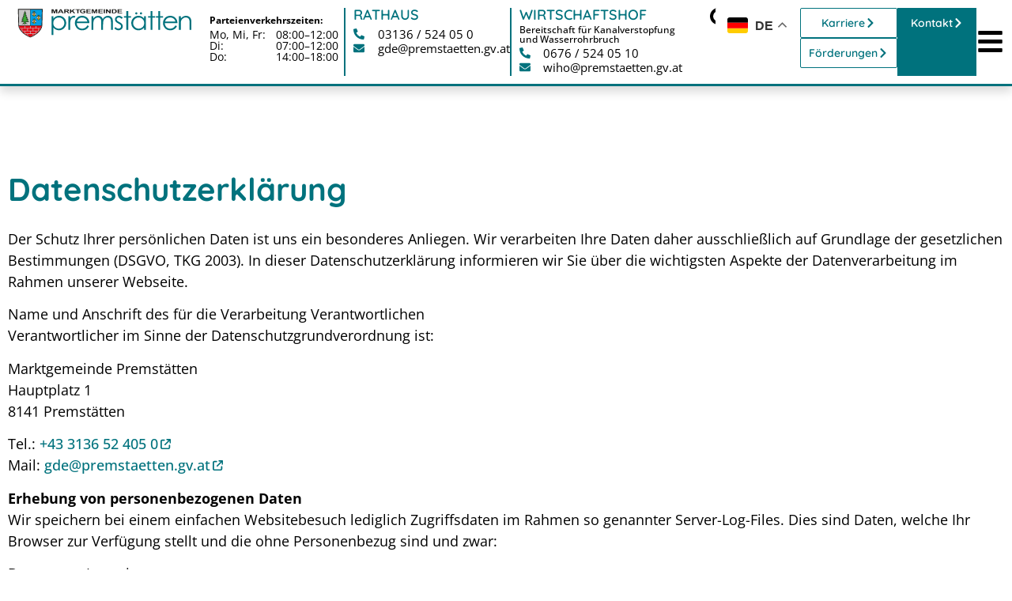

--- FILE ---
content_type: text/html; charset=UTF-8
request_url: https://www.premstaetten.gv.at/datenschutz/
body_size: 38240
content:
<!doctype html>
<html lang="de" prefix="og: https://ogp.me/ns#">
<head>
	<meta charset="UTF-8">
	<meta name="viewport" content="width=device-width, initial-scale=1">
	<link rel="profile" href="https://gmpg.org/xfn/11">
		<style>img:is([sizes="auto" i], [sizes^="auto," i]) { contain-intrinsic-size: 3000px 1500px }</style>
	<script>window.libaseApp={"ajaxurl":"https:\/\/www.premstaetten.gv.at\/wp-admin\/admin-ajax.php","is":{"single":false,"page":true,"paged":false,"home":false,"front_page":false,"category":false,"tag":false,"tax":false,"search":false,"archive":false,"404":false,"attachment":false},"postType":"page","currentUser":null,"newsflash":{"popup_id":19852,"from_date":1756887900,"to_date":1757239200}};</script>

<!-- Suchmaschinen-Optimierung durch Rank Math PRO - https://rankmath.com/ -->
<title>Datenschutz - Marktgemeinde Premstätten</title>
<meta name="description" content="Der Schutz Ihrer persönlichen Daten ist uns ein besonderes Anliegen. Wir verarbeiten Ihre Daten daher ausschließlich auf Grundlage der gesetzlichen"/>
<meta name="robots" content="follow, index, max-snippet:-1, max-video-preview:-1, max-image-preview:large"/>
<link rel="canonical" href="https://www.premstaetten.gv.at/datenschutz/" />
<meta property="og:locale" content="de_DE" />
<meta property="og:type" content="article" />
<meta property="og:title" content="Datenschutz - Marktgemeinde Premstätten" />
<meta property="og:description" content="Der Schutz Ihrer persönlichen Daten ist uns ein besonderes Anliegen. Wir verarbeiten Ihre Daten daher ausschließlich auf Grundlage der gesetzlichen" />
<meta property="og:url" content="https://www.premstaetten.gv.at/datenschutz/" />
<meta property="og:site_name" content="Marktgemeinde Premstätten" />
<meta property="og:updated_time" content="2024-03-13T11:44:25+01:00" />
<meta property="article:published_time" content="2023-06-02T15:46:14+02:00" />
<meta property="article:modified_time" content="2024-03-13T11:44:25+01:00" />
<meta name="twitter:card" content="summary_large_image" />
<meta name="twitter:title" content="Datenschutz - Marktgemeinde Premstätten" />
<meta name="twitter:description" content="Der Schutz Ihrer persönlichen Daten ist uns ein besonderes Anliegen. Wir verarbeiten Ihre Daten daher ausschließlich auf Grundlage der gesetzlichen" />
<meta name="twitter:label1" content="Lesedauer" />
<meta name="twitter:data1" content="8 Minuten" />
<script type="application/ld+json" class="rank-math-schema">{"@context":"https://schema.org","@graph":[{"@type":"Organization","@id":"https://www.premstaetten.gv.at/#organization","name":"Marktgemeinde Premst\u00e4tten","url":"https://www.premstaetten.gv.at","logo":{"@type":"ImageObject","@id":"https://www.premstaetten.gv.at/#logo","url":"https://www.premstaetten.gv.at/wp-content/uploads/2020/09/logo-premstaetten.svg","contentUrl":"https://www.premstaetten.gv.at/wp-content/uploads/2020/09/logo-premstaetten.svg","caption":"Marktgemeinde Premst\u00e4tten","inLanguage":"de"}},{"@type":"WebSite","@id":"https://www.premstaetten.gv.at/#website","url":"https://www.premstaetten.gv.at","name":"Marktgemeinde Premst\u00e4tten","publisher":{"@id":"https://www.premstaetten.gv.at/#organization"},"inLanguage":"de"},{"@type":"ImageObject","@id":"https://www.premstaetten.gv.at/wp-content/uploads/2020/09/wappen.svg","url":"https://www.premstaetten.gv.at/wp-content/uploads/2020/09/wappen.svg","width":"200","height":"200","inLanguage":"de"},{"@type":"WebPage","@id":"https://www.premstaetten.gv.at/datenschutz/#webpage","url":"https://www.premstaetten.gv.at/datenschutz/","name":"Datenschutz - Marktgemeinde Premst\u00e4tten","datePublished":"2023-06-02T15:46:14+02:00","dateModified":"2024-03-13T11:44:25+01:00","isPartOf":{"@id":"https://www.premstaetten.gv.at/#website"},"primaryImageOfPage":{"@id":"https://www.premstaetten.gv.at/wp-content/uploads/2020/09/wappen.svg"},"inLanguage":"de"},{"@type":"Person","@id":"https://www.premstaetten.gv.at/datenschutz/#author","name":"Aurora Service","image":{"@type":"ImageObject","@id":"https://secure.gravatar.com/avatar/9c89ecf7df1ccbd3654038eb6321707ea139d2b3515b3c661e9eea0eb527bd85?s=96&amp;d=mm&amp;r=g","url":"https://secure.gravatar.com/avatar/9c89ecf7df1ccbd3654038eb6321707ea139d2b3515b3c661e9eea0eb527bd85?s=96&amp;d=mm&amp;r=g","caption":"Aurora Service","inLanguage":"de"},"worksFor":{"@id":"https://www.premstaetten.gv.at/#organization"}},{"@type":"NewsArticle","headline":"Datenschutz - Marktgemeinde Premst\u00e4tten","datePublished":"2023-06-02T15:46:14+02:00","dateModified":"2024-03-13T11:44:25+01:00","author":{"@id":"https://www.premstaetten.gv.at/datenschutz/#author","name":"Aurora Service"},"publisher":{"@id":"https://www.premstaetten.gv.at/#organization"},"description":"Der Schutz Ihrer pers\u00f6nlichen Daten ist uns ein besonderes Anliegen. Wir verarbeiten Ihre Daten daher ausschlie\u00dflich auf Grundlage der gesetzlichen","name":"Datenschutz - Marktgemeinde Premst\u00e4tten","@id":"https://www.premstaetten.gv.at/datenschutz/#richSnippet","isPartOf":{"@id":"https://www.premstaetten.gv.at/datenschutz/#webpage"},"image":{"@id":"https://www.premstaetten.gv.at/wp-content/uploads/2020/09/wappen.svg"},"inLanguage":"de","mainEntityOfPage":{"@id":"https://www.premstaetten.gv.at/datenschutz/#webpage"}}]}</script>
<!-- /Rank Math WordPress SEO Plugin -->

<link rel="alternate" type="application/rss+xml" title="Marktgemeinde Premstätten &raquo; Feed" href="https://www.premstaetten.gv.at/feed/" />
<link rel="alternate" type="application/rss+xml" title="Marktgemeinde Premstätten &raquo; Kommentar-Feed" href="https://www.premstaetten.gv.at/comments/feed/" />
<style id='pdfemb-pdf-embedder-viewer-style-inline-css'>
.wp-block-pdfemb-pdf-embedder-viewer{max-width:none}

</style>
<style id='global-styles-inline-css'>
:root{--wp--preset--aspect-ratio--square: 1;--wp--preset--aspect-ratio--4-3: 4/3;--wp--preset--aspect-ratio--3-4: 3/4;--wp--preset--aspect-ratio--3-2: 3/2;--wp--preset--aspect-ratio--2-3: 2/3;--wp--preset--aspect-ratio--16-9: 16/9;--wp--preset--aspect-ratio--9-16: 9/16;--wp--preset--color--black: #000000;--wp--preset--color--cyan-bluish-gray: #abb8c3;--wp--preset--color--white: #ffffff;--wp--preset--color--pale-pink: #f78da7;--wp--preset--color--vivid-red: #cf2e2e;--wp--preset--color--luminous-vivid-orange: #ff6900;--wp--preset--color--luminous-vivid-amber: #fcb900;--wp--preset--color--light-green-cyan: #7bdcb5;--wp--preset--color--vivid-green-cyan: #00d084;--wp--preset--color--pale-cyan-blue: #8ed1fc;--wp--preset--color--vivid-cyan-blue: #0693e3;--wp--preset--color--vivid-purple: #9b51e0;--wp--preset--gradient--vivid-cyan-blue-to-vivid-purple: linear-gradient(135deg,rgba(6,147,227,1) 0%,rgb(155,81,224) 100%);--wp--preset--gradient--light-green-cyan-to-vivid-green-cyan: linear-gradient(135deg,rgb(122,220,180) 0%,rgb(0,208,130) 100%);--wp--preset--gradient--luminous-vivid-amber-to-luminous-vivid-orange: linear-gradient(135deg,rgba(252,185,0,1) 0%,rgba(255,105,0,1) 100%);--wp--preset--gradient--luminous-vivid-orange-to-vivid-red: linear-gradient(135deg,rgba(255,105,0,1) 0%,rgb(207,46,46) 100%);--wp--preset--gradient--very-light-gray-to-cyan-bluish-gray: linear-gradient(135deg,rgb(238,238,238) 0%,rgb(169,184,195) 100%);--wp--preset--gradient--cool-to-warm-spectrum: linear-gradient(135deg,rgb(74,234,220) 0%,rgb(151,120,209) 20%,rgb(207,42,186) 40%,rgb(238,44,130) 60%,rgb(251,105,98) 80%,rgb(254,248,76) 100%);--wp--preset--gradient--blush-light-purple: linear-gradient(135deg,rgb(255,206,236) 0%,rgb(152,150,240) 100%);--wp--preset--gradient--blush-bordeaux: linear-gradient(135deg,rgb(254,205,165) 0%,rgb(254,45,45) 50%,rgb(107,0,62) 100%);--wp--preset--gradient--luminous-dusk: linear-gradient(135deg,rgb(255,203,112) 0%,rgb(199,81,192) 50%,rgb(65,88,208) 100%);--wp--preset--gradient--pale-ocean: linear-gradient(135deg,rgb(255,245,203) 0%,rgb(182,227,212) 50%,rgb(51,167,181) 100%);--wp--preset--gradient--electric-grass: linear-gradient(135deg,rgb(202,248,128) 0%,rgb(113,206,126) 100%);--wp--preset--gradient--midnight: linear-gradient(135deg,rgb(2,3,129) 0%,rgb(40,116,252) 100%);--wp--preset--font-size--small: 13px;--wp--preset--font-size--medium: 20px;--wp--preset--font-size--large: 36px;--wp--preset--font-size--x-large: 42px;--wp--preset--spacing--20: 0.44rem;--wp--preset--spacing--30: 0.67rem;--wp--preset--spacing--40: 1rem;--wp--preset--spacing--50: 1.5rem;--wp--preset--spacing--60: 2.25rem;--wp--preset--spacing--70: 3.38rem;--wp--preset--spacing--80: 5.06rem;--wp--preset--shadow--natural: 6px 6px 9px rgba(0, 0, 0, 0.2);--wp--preset--shadow--deep: 12px 12px 50px rgba(0, 0, 0, 0.4);--wp--preset--shadow--sharp: 6px 6px 0px rgba(0, 0, 0, 0.2);--wp--preset--shadow--outlined: 6px 6px 0px -3px rgba(255, 255, 255, 1), 6px 6px rgba(0, 0, 0, 1);--wp--preset--shadow--crisp: 6px 6px 0px rgba(0, 0, 0, 1);}:root { --wp--style--global--content-size: 800px;--wp--style--global--wide-size: 1200px; }:where(body) { margin: 0; }.wp-site-blocks > .alignleft { float: left; margin-right: 2em; }.wp-site-blocks > .alignright { float: right; margin-left: 2em; }.wp-site-blocks > .aligncenter { justify-content: center; margin-left: auto; margin-right: auto; }:where(.wp-site-blocks) > * { margin-block-start: 24px; margin-block-end: 0; }:where(.wp-site-blocks) > :first-child { margin-block-start: 0; }:where(.wp-site-blocks) > :last-child { margin-block-end: 0; }:root { --wp--style--block-gap: 24px; }:root :where(.is-layout-flow) > :first-child{margin-block-start: 0;}:root :where(.is-layout-flow) > :last-child{margin-block-end: 0;}:root :where(.is-layout-flow) > *{margin-block-start: 24px;margin-block-end: 0;}:root :where(.is-layout-constrained) > :first-child{margin-block-start: 0;}:root :where(.is-layout-constrained) > :last-child{margin-block-end: 0;}:root :where(.is-layout-constrained) > *{margin-block-start: 24px;margin-block-end: 0;}:root :where(.is-layout-flex){gap: 24px;}:root :where(.is-layout-grid){gap: 24px;}.is-layout-flow > .alignleft{float: left;margin-inline-start: 0;margin-inline-end: 2em;}.is-layout-flow > .alignright{float: right;margin-inline-start: 2em;margin-inline-end: 0;}.is-layout-flow > .aligncenter{margin-left: auto !important;margin-right: auto !important;}.is-layout-constrained > .alignleft{float: left;margin-inline-start: 0;margin-inline-end: 2em;}.is-layout-constrained > .alignright{float: right;margin-inline-start: 2em;margin-inline-end: 0;}.is-layout-constrained > .aligncenter{margin-left: auto !important;margin-right: auto !important;}.is-layout-constrained > :where(:not(.alignleft):not(.alignright):not(.alignfull)){max-width: var(--wp--style--global--content-size);margin-left: auto !important;margin-right: auto !important;}.is-layout-constrained > .alignwide{max-width: var(--wp--style--global--wide-size);}body .is-layout-flex{display: flex;}.is-layout-flex{flex-wrap: wrap;align-items: center;}.is-layout-flex > :is(*, div){margin: 0;}body .is-layout-grid{display: grid;}.is-layout-grid > :is(*, div){margin: 0;}body{padding-top: 0px;padding-right: 0px;padding-bottom: 0px;padding-left: 0px;}a:where(:not(.wp-element-button)){text-decoration: underline;}:root :where(.wp-element-button, .wp-block-button__link){background-color: #32373c;border-width: 0;color: #fff;font-family: inherit;font-size: inherit;line-height: inherit;padding: calc(0.667em + 2px) calc(1.333em + 2px);text-decoration: none;}.has-black-color{color: var(--wp--preset--color--black) !important;}.has-cyan-bluish-gray-color{color: var(--wp--preset--color--cyan-bluish-gray) !important;}.has-white-color{color: var(--wp--preset--color--white) !important;}.has-pale-pink-color{color: var(--wp--preset--color--pale-pink) !important;}.has-vivid-red-color{color: var(--wp--preset--color--vivid-red) !important;}.has-luminous-vivid-orange-color{color: var(--wp--preset--color--luminous-vivid-orange) !important;}.has-luminous-vivid-amber-color{color: var(--wp--preset--color--luminous-vivid-amber) !important;}.has-light-green-cyan-color{color: var(--wp--preset--color--light-green-cyan) !important;}.has-vivid-green-cyan-color{color: var(--wp--preset--color--vivid-green-cyan) !important;}.has-pale-cyan-blue-color{color: var(--wp--preset--color--pale-cyan-blue) !important;}.has-vivid-cyan-blue-color{color: var(--wp--preset--color--vivid-cyan-blue) !important;}.has-vivid-purple-color{color: var(--wp--preset--color--vivid-purple) !important;}.has-black-background-color{background-color: var(--wp--preset--color--black) !important;}.has-cyan-bluish-gray-background-color{background-color: var(--wp--preset--color--cyan-bluish-gray) !important;}.has-white-background-color{background-color: var(--wp--preset--color--white) !important;}.has-pale-pink-background-color{background-color: var(--wp--preset--color--pale-pink) !important;}.has-vivid-red-background-color{background-color: var(--wp--preset--color--vivid-red) !important;}.has-luminous-vivid-orange-background-color{background-color: var(--wp--preset--color--luminous-vivid-orange) !important;}.has-luminous-vivid-amber-background-color{background-color: var(--wp--preset--color--luminous-vivid-amber) !important;}.has-light-green-cyan-background-color{background-color: var(--wp--preset--color--light-green-cyan) !important;}.has-vivid-green-cyan-background-color{background-color: var(--wp--preset--color--vivid-green-cyan) !important;}.has-pale-cyan-blue-background-color{background-color: var(--wp--preset--color--pale-cyan-blue) !important;}.has-vivid-cyan-blue-background-color{background-color: var(--wp--preset--color--vivid-cyan-blue) !important;}.has-vivid-purple-background-color{background-color: var(--wp--preset--color--vivid-purple) !important;}.has-black-border-color{border-color: var(--wp--preset--color--black) !important;}.has-cyan-bluish-gray-border-color{border-color: var(--wp--preset--color--cyan-bluish-gray) !important;}.has-white-border-color{border-color: var(--wp--preset--color--white) !important;}.has-pale-pink-border-color{border-color: var(--wp--preset--color--pale-pink) !important;}.has-vivid-red-border-color{border-color: var(--wp--preset--color--vivid-red) !important;}.has-luminous-vivid-orange-border-color{border-color: var(--wp--preset--color--luminous-vivid-orange) !important;}.has-luminous-vivid-amber-border-color{border-color: var(--wp--preset--color--luminous-vivid-amber) !important;}.has-light-green-cyan-border-color{border-color: var(--wp--preset--color--light-green-cyan) !important;}.has-vivid-green-cyan-border-color{border-color: var(--wp--preset--color--vivid-green-cyan) !important;}.has-pale-cyan-blue-border-color{border-color: var(--wp--preset--color--pale-cyan-blue) !important;}.has-vivid-cyan-blue-border-color{border-color: var(--wp--preset--color--vivid-cyan-blue) !important;}.has-vivid-purple-border-color{border-color: var(--wp--preset--color--vivid-purple) !important;}.has-vivid-cyan-blue-to-vivid-purple-gradient-background{background: var(--wp--preset--gradient--vivid-cyan-blue-to-vivid-purple) !important;}.has-light-green-cyan-to-vivid-green-cyan-gradient-background{background: var(--wp--preset--gradient--light-green-cyan-to-vivid-green-cyan) !important;}.has-luminous-vivid-amber-to-luminous-vivid-orange-gradient-background{background: var(--wp--preset--gradient--luminous-vivid-amber-to-luminous-vivid-orange) !important;}.has-luminous-vivid-orange-to-vivid-red-gradient-background{background: var(--wp--preset--gradient--luminous-vivid-orange-to-vivid-red) !important;}.has-very-light-gray-to-cyan-bluish-gray-gradient-background{background: var(--wp--preset--gradient--very-light-gray-to-cyan-bluish-gray) !important;}.has-cool-to-warm-spectrum-gradient-background{background: var(--wp--preset--gradient--cool-to-warm-spectrum) !important;}.has-blush-light-purple-gradient-background{background: var(--wp--preset--gradient--blush-light-purple) !important;}.has-blush-bordeaux-gradient-background{background: var(--wp--preset--gradient--blush-bordeaux) !important;}.has-luminous-dusk-gradient-background{background: var(--wp--preset--gradient--luminous-dusk) !important;}.has-pale-ocean-gradient-background{background: var(--wp--preset--gradient--pale-ocean) !important;}.has-electric-grass-gradient-background{background: var(--wp--preset--gradient--electric-grass) !important;}.has-midnight-gradient-background{background: var(--wp--preset--gradient--midnight) !important;}.has-small-font-size{font-size: var(--wp--preset--font-size--small) !important;}.has-medium-font-size{font-size: var(--wp--preset--font-size--medium) !important;}.has-large-font-size{font-size: var(--wp--preset--font-size--large) !important;}.has-x-large-font-size{font-size: var(--wp--preset--font-size--x-large) !important;}
:root :where(.wp-block-pullquote){font-size: 1.5em;line-height: 1.6;}
</style>
<link rel='stylesheet' id='cff_carousel_css-css' href='https://www.premstaetten.gv.at/wp-content/plugins/cff-extensions/cff-carousel/css/carousel.css?ver=1.2.3' media='all' />
<link rel='stylesheet' id='cff-css' href='https://www.premstaetten.gv.at/wp-content/plugins/custom-facebook-feed-pro/assets/css/cff-style.min.css?ver=4.4.1' media='all' />
<link rel='stylesheet' id='sb-font-awesome-css' href='https://www.premstaetten.gv.at/wp-content/plugins/custom-facebook-feed-pro/assets/css/font-awesome.min.css?ver=6.8.3' media='all' />
<link rel='stylesheet' id='libase-bootstrap-css' href='https://www.premstaetten.gv.at/wp-content/themes/456-gemeinde-premstaetten/assets/vendor/bootstrap-reboot.min.css?ver=1767961976' media='all' />
<link rel='stylesheet' id='libase-style-css' href='https://www.premstaetten.gv.at/wp-content/themes/456-gemeinde-premstaetten/assets/css/style.css?ver=1767961976' media='all' />
<link rel='stylesheet' id='hello-elementor-css' href='https://www.premstaetten.gv.at/wp-content/themes/hello-elementor/assets/css/reset.css?ver=3.4.4' media='all' />
<link rel='stylesheet' id='hello-elementor-theme-style-css' href='https://www.premstaetten.gv.at/wp-content/themes/hello-elementor/assets/css/theme.css?ver=3.4.4' media='all' />
<link rel='stylesheet' id='hello-elementor-header-footer-css' href='https://www.premstaetten.gv.at/wp-content/themes/hello-elementor/assets/css/header-footer.css?ver=3.4.4' media='all' />
<link rel='stylesheet' id='elementor-frontend-css' href='https://www.premstaetten.gv.at/wp-content/plugins/elementor/assets/css/frontend.min.css?ver=3.33.2' media='all' />
<link rel='stylesheet' id='elementor-post-7-css' href='https://www.premstaetten.gv.at/wp-content/uploads/elementor/css/post-7.css?ver=1764851843' media='all' />
<link rel='stylesheet' id='widget-image-css' href='https://www.premstaetten.gv.at/wp-content/plugins/elementor/assets/css/widget-image.min.css?ver=3.33.2' media='all' />
<link rel='stylesheet' id='widget-heading-css' href='https://www.premstaetten.gv.at/wp-content/plugins/elementor/assets/css/widget-heading.min.css?ver=3.33.2' media='all' />
<link rel='stylesheet' id='widget-icon-list-css' href='https://www.premstaetten.gv.at/wp-content/plugins/elementor/assets/css/widget-icon-list.min.css?ver=3.33.2' media='all' />
<link rel='stylesheet' id='e-animation-grow-css' href='https://www.premstaetten.gv.at/wp-content/plugins/elementor/assets/lib/animations/styles/e-animation-grow.min.css?ver=3.33.2' media='all' />
<link rel='stylesheet' id='e-popup-css' href='https://www.premstaetten.gv.at/wp-content/plugins/elementor-pro/assets/css/conditionals/popup.min.css?ver=3.33.1' media='all' />
<link rel='stylesheet' id='cffstyles-css' href='https://www.premstaetten.gv.at/wp-content/plugins/custom-facebook-feed-pro/assets/css/cff-style.min.css?ver=4.4.1' media='all' />
<link rel='stylesheet' id='widget-divider-css' href='https://www.premstaetten.gv.at/wp-content/plugins/elementor/assets/css/widget-divider.min.css?ver=3.33.2' media='all' />
<link rel='stylesheet' id='widget-flip-box-css' href='https://www.premstaetten.gv.at/wp-content/plugins/elementor-pro/assets/css/widget-flip-box.min.css?ver=3.33.1' media='all' />
<link rel='stylesheet' id='elementor-post-12453-css' href='https://www.premstaetten.gv.at/wp-content/uploads/elementor/css/post-12453.css?ver=1764853979' media='all' />
<link rel='stylesheet' id='elementor-post-456-css' href='https://www.premstaetten.gv.at/wp-content/uploads/elementor/css/post-456.css?ver=1764851844' media='all' />
<link rel='stylesheet' id='elementor-post-21-css' href='https://www.premstaetten.gv.at/wp-content/uploads/elementor/css/post-21.css?ver=1764851844' media='all' />
<link rel='stylesheet' id='elementor-post-19852-css' href='https://www.premstaetten.gv.at/wp-content/uploads/elementor/css/post-19852.css?ver=1764851844' media='all' />
<link rel='stylesheet' id='elementor-gf-local-quicksand-css' href='https://www.premstaetten.gv.at/wp-content/uploads/elementor/google-fonts/css/quicksand.css?ver=1744026140' media='all' />
<link rel='stylesheet' id='elementor-gf-local-opensans-css' href='https://www.premstaetten.gv.at/wp-content/uploads/elementor/google-fonts/css/opensans.css?ver=1744026145' media='all' />
<link rel="https://api.w.org/" href="https://www.premstaetten.gv.at/wp-json/" /><link rel="alternate" title="JSON" type="application/json" href="https://www.premstaetten.gv.at/wp-json/wp/v2/pages/12453" /><link rel='shortlink' href='https://www.premstaetten.gv.at/?p=12453' />
<link rel="alternate" title="oEmbed (JSON)" type="application/json+oembed" href="https://www.premstaetten.gv.at/wp-json/oembed/1.0/embed?url=https%3A%2F%2Fwww.premstaetten.gv.at%2Fdatenschutz%2F" />
<link rel="alternate" title="oEmbed (XML)" type="text/xml+oembed" href="https://www.premstaetten.gv.at/wp-json/oembed/1.0/embed?url=https%3A%2F%2Fwww.premstaetten.gv.at%2Fdatenschutz%2F&#038;format=xml" />
<!-- Custom Facebook Feed JS vars -->
<script type="text/javascript">
var cffsiteurl = "https://www.premstaetten.gv.at/wp-content/plugins";
var cffajaxurl = "https://www.premstaetten.gv.at/wp-admin/admin-ajax.php";


var cfflinkhashtags = "false";
</script>
<meta name="generator" content="Elementor 3.33.2; features: e_font_icon_svg; settings: css_print_method-external, google_font-enabled, font_display-auto">
			<style>
				.e-con.e-parent:nth-of-type(n+4):not(.e-lazyloaded):not(.e-no-lazyload),
				.e-con.e-parent:nth-of-type(n+4):not(.e-lazyloaded):not(.e-no-lazyload) * {
					background-image: none !important;
				}
				@media screen and (max-height: 1024px) {
					.e-con.e-parent:nth-of-type(n+3):not(.e-lazyloaded):not(.e-no-lazyload),
					.e-con.e-parent:nth-of-type(n+3):not(.e-lazyloaded):not(.e-no-lazyload) * {
						background-image: none !important;
					}
				}
				@media screen and (max-height: 640px) {
					.e-con.e-parent:nth-of-type(n+2):not(.e-lazyloaded):not(.e-no-lazyload),
					.e-con.e-parent:nth-of-type(n+2):not(.e-lazyloaded):not(.e-no-lazyload) * {
						background-image: none !important;
					}
				}
			</style>
			<link rel="icon" href="https://www.premstaetten.gv.at/wp-content/uploads/2020/09/wappen.svg" sizes="32x32" />
<link rel="icon" href="https://www.premstaetten.gv.at/wp-content/uploads/2020/09/wappen.svg" sizes="192x192" />
<link rel="apple-touch-icon" href="https://www.premstaetten.gv.at/wp-content/uploads/2020/09/wappen.svg" />
<meta name="msapplication-TileImage" content="https://www.premstaetten.gv.at/wp-content/uploads/2020/09/wappen.svg" />
</head>
<body class="wp-singular page-template-default page page-id-12453 wp-custom-logo wp-embed-responsive wp-theme-hello-elementor wp-child-theme-456-gemeinde-premstaetten li-override hello-elementor-default elementor-default elementor-kit-7 elementor-page elementor-page-12453">


<a class="skip-link screen-reader-text" href="#content">Enter drücken, um zum Inhalt zu springen</a>

		<header data-elementor-type="header" data-elementor-id="456" class="elementor elementor-456 elementor-location-header" data-elementor-post-type="elementor_library">
			<div class="elementor-element elementor-element-9531ba0 e-flex e-con-boxed e-con e-parent" data-id="9531ba0" data-element_type="container" id="li-navi-canvas">
					<div class="e-con-inner">
				<div class="elementor-element elementor-element-8a6616a elementor-widget elementor-widget-template" data-id="8a6616a" data-element_type="widget" data-widget_type="template.default">
				<div class="elementor-widget-container">
							<div class="elementor-template">
					<div data-elementor-type="container" data-elementor-id="484" class="elementor elementor-484" data-elementor-post-type="elementor_library">
				<div class="elementor-element elementor-element-e4a8061 e-con-full e-flex e-con e-parent" data-id="e4a8061" data-element_type="container" data-settings="{&quot;background_background&quot;:&quot;classic&quot;}">
				<div class="elementor-element elementor-element-1930003 elementor-align-right li-close-navi elementor-widget elementor-widget-button" data-id="1930003" data-element_type="widget" id="li-close-navi" data-widget_type="button.default">
				<div class="elementor-widget-container">
									<div class="elementor-button-wrapper">
					<a class="elementor-button elementor-button-link elementor-size-sm elementor-animation-grow" href="#">
						<span class="elementor-button-content-wrapper">
									<span class="elementor-button-text">X</span>
					</span>
					</a>
				</div>
								</div>
				</div>
				</div>
		<div class="elementor-element elementor-element-cc9d58f elementor-hidden-desktop elementor-hidden-tablet e-flex e-con-boxed e-con e-parent" data-id="cc9d58f" data-element_type="container" data-settings="{&quot;background_background&quot;:&quot;classic&quot;}">
					<div class="e-con-inner">
		<div class="elementor-element elementor-element-66444d9 e-con-full e-flex e-con e-child" data-id="66444d9" data-element_type="container">
		<div class="elementor-element elementor-element-3d8f672 e-con-full e-flex e-con e-child" data-id="3d8f672" data-element_type="container">
		<div class="elementor-element elementor-element-1c4d0c8 e-con-full e-flex e-con e-child" data-id="1c4d0c8" data-element_type="container">
				<div class="elementor-element elementor-element-cee027d elementor-widget elementor-widget-heading" data-id="cee027d" data-element_type="widget" data-widget_type="heading.default">
				<div class="elementor-widget-container">
					<h5 class="elementor-heading-title elementor-size-default">Rathaus</h5>				</div>
				</div>
				<div class="elementor-element elementor-element-9835dc9 elementor-align-left elementor-icon-list--layout-traditional elementor-list-item-link-full_width elementor-widget elementor-widget-icon-list" data-id="9835dc9" data-element_type="widget" data-widget_type="icon-list.default">
				<div class="elementor-widget-container">
							<ul class="elementor-icon-list-items">
							<li class="elementor-icon-list-item">
											<a href="tel:+433136524050">

												<span class="elementor-icon-list-icon">
							<svg aria-hidden="true" class="e-font-icon-svg e-fas-phone-alt" viewBox="0 0 512 512" xmlns="http://www.w3.org/2000/svg"><path d="M497.39 361.8l-112-48a24 24 0 0 0-28 6.9l-49.6 60.6A370.66 370.66 0 0 1 130.6 204.11l60.6-49.6a23.94 23.94 0 0 0 6.9-28l-48-112A24.16 24.16 0 0 0 122.6.61l-104 24A24 24 0 0 0 0 48c0 256.5 207.9 464 464 464a24 24 0 0 0 23.4-18.6l24-104a24.29 24.29 0 0 0-14.01-27.6z"></path></svg>						</span>
										<span class="elementor-icon-list-text">03136 / 524 05 0</span>
											</a>
									</li>
								<li class="elementor-icon-list-item">
											<a href="mailto:gde@premstaetten.gv.at">

												<span class="elementor-icon-list-icon">
							<svg aria-hidden="true" class="e-font-icon-svg e-fas-envelope" viewBox="0 0 512 512" xmlns="http://www.w3.org/2000/svg"><path d="M502.3 190.8c3.9-3.1 9.7-.2 9.7 4.7V400c0 26.5-21.5 48-48 48H48c-26.5 0-48-21.5-48-48V195.6c0-5 5.7-7.8 9.7-4.7 22.4 17.4 52.1 39.5 154.1 113.6 21.1 15.4 56.7 47.8 92.2 47.6 35.7.3 72-32.8 92.3-47.6 102-74.1 131.6-96.3 154-113.7zM256 320c23.2.4 56.6-29.2 73.4-41.4 132.7-96.3 142.8-104.7 173.4-128.7 5.8-4.5 9.2-11.5 9.2-18.9v-19c0-26.5-21.5-48-48-48H48C21.5 64 0 85.5 0 112v19c0 7.4 3.4 14.3 9.2 18.9 30.6 23.9 40.7 32.4 173.4 128.7 16.8 12.2 50.2 41.8 73.4 41.4z"></path></svg>						</span>
										<span class="elementor-icon-list-text">gde@premstaetten.gv.at</span>
											</a>
									</li>
						</ul>
						</div>
				</div>
				</div>
				</div>
		<div class="elementor-element elementor-element-7205e84 e-con-full e-flex e-con e-child" data-id="7205e84" data-element_type="container">
				<div class="elementor-element elementor-element-f3016c3 elementor-widget elementor-widget-heading" data-id="f3016c3" data-element_type="widget" data-widget_type="heading.default">
				<div class="elementor-widget-container">
					<h5 class="elementor-heading-title elementor-size-default">Wirtschaftshof </h5>				</div>
				</div>
				<div class="elementor-element elementor-element-5ea18db elementor-widget elementor-widget-heading" data-id="5ea18db" data-element_type="widget" data-widget_type="heading.default">
				<div class="elementor-widget-container">
					<div class="elementor-heading-title elementor-size-default">Bereitschaft Kanalverstopfung &amp; Wasserrohrbruch</div>				</div>
				</div>
				<div class="elementor-element elementor-element-c06470d elementor-align-left elementor-icon-list--layout-traditional elementor-list-item-link-full_width elementor-widget elementor-widget-icon-list" data-id="c06470d" data-element_type="widget" data-widget_type="icon-list.default">
				<div class="elementor-widget-container">
							<ul class="elementor-icon-list-items">
							<li class="elementor-icon-list-item">
											<a href="tel:+436765240510">

												<span class="elementor-icon-list-icon">
							<svg aria-hidden="true" class="e-font-icon-svg e-fas-phone-alt" viewBox="0 0 512 512" xmlns="http://www.w3.org/2000/svg"><path d="M497.39 361.8l-112-48a24 24 0 0 0-28 6.9l-49.6 60.6A370.66 370.66 0 0 1 130.6 204.11l60.6-49.6a23.94 23.94 0 0 0 6.9-28l-48-112A24.16 24.16 0 0 0 122.6.61l-104 24A24 24 0 0 0 0 48c0 256.5 207.9 464 464 464a24 24 0 0 0 23.4-18.6l24-104a24.29 24.29 0 0 0-14.01-27.6z"></path></svg>						</span>
										<span class="elementor-icon-list-text">0676 / 524 05 10</span>
											</a>
									</li>
								<li class="elementor-icon-list-item">
											<a href="mailto:wiho@premstaetten.gv.at">

												<span class="elementor-icon-list-icon">
							<svg aria-hidden="true" class="e-font-icon-svg e-fas-envelope" viewBox="0 0 512 512" xmlns="http://www.w3.org/2000/svg"><path d="M502.3 190.8c3.9-3.1 9.7-.2 9.7 4.7V400c0 26.5-21.5 48-48 48H48c-26.5 0-48-21.5-48-48V195.6c0-5 5.7-7.8 9.7-4.7 22.4 17.4 52.1 39.5 154.1 113.6 21.1 15.4 56.7 47.8 92.2 47.6 35.7.3 72-32.8 92.3-47.6 102-74.1 131.6-96.3 154-113.7zM256 320c23.2.4 56.6-29.2 73.4-41.4 132.7-96.3 142.8-104.7 173.4-128.7 5.8-4.5 9.2-11.5 9.2-18.9v-19c0-26.5-21.5-48-48-48H48C21.5 64 0 85.5 0 112v19c0 7.4 3.4 14.3 9.2 18.9 30.6 23.9 40.7 32.4 173.4 128.7 16.8 12.2 50.2 41.8 73.4 41.4z"></path></svg>						</span>
										<span class="elementor-icon-list-text">wiho@premstaetten.gv.at</span>
											</a>
									</li>
						</ul>
						</div>
				</div>
				</div>
		<div class="elementor-element elementor-element-3da3ff4 e-con-full e-flex e-con e-child" data-id="3da3ff4" data-element_type="container">
		<div class="elementor-element elementor-element-fb25580 e-con-full e-flex e-con e-child" data-id="fb25580" data-element_type="container">
				<div class="elementor-element elementor-element-8f34869 elementor-widget__width-inherit elementor-align-justify elementor-widget-mobile__width-auto elementor-widget elementor-widget-button" data-id="8f34869" data-element_type="widget" data-widget_type="button.default">
				<div class="elementor-widget-container">
									<div class="elementor-button-wrapper">
					<a class="elementor-button elementor-button-link elementor-size-xs" href="https://www.premstaetten.gv.at/unser-premstaetten/karriere/">
						<span class="elementor-button-content-wrapper">
						<span class="elementor-button-icon">
				<svg aria-hidden="true" class="e-font-icon-svg e-fas-chevron-right" viewBox="0 0 320 512" xmlns="http://www.w3.org/2000/svg"><path d="M285.476 272.971L91.132 467.314c-9.373 9.373-24.569 9.373-33.941 0l-22.667-22.667c-9.357-9.357-9.375-24.522-.04-33.901L188.505 256 34.484 101.255c-9.335-9.379-9.317-24.544.04-33.901l22.667-22.667c9.373-9.373 24.569-9.373 33.941 0L285.475 239.03c9.373 9.372 9.373 24.568.001 33.941z"></path></svg>			</span>
									<span class="elementor-button-text">Karriere</span>
					</span>
					</a>
				</div>
								</div>
				</div>
				<div class="elementor-element elementor-element-18d672d elementor-widget__width-inherit elementor-align-justify elementor-widget-mobile__width-auto elementor-mobile-align-justify elementor-widget elementor-widget-button" data-id="18d672d" data-element_type="widget" data-widget_type="button.default">
				<div class="elementor-widget-container">
									<div class="elementor-button-wrapper">
					<a class="elementor-button elementor-button-link elementor-size-xs" href="https://www.premstaetten.gv.at/buergerservice/foerderungen/">
						<span class="elementor-button-content-wrapper">
						<span class="elementor-button-icon">
				<svg aria-hidden="true" class="e-font-icon-svg e-fas-chevron-right" viewBox="0 0 320 512" xmlns="http://www.w3.org/2000/svg"><path d="M285.476 272.971L91.132 467.314c-9.373 9.373-24.569 9.373-33.941 0l-22.667-22.667c-9.357-9.357-9.375-24.522-.04-33.901L188.505 256 34.484 101.255c-9.335-9.379-9.317-24.544.04-33.901l22.667-22.667c9.373-9.373 24.569-9.373 33.941 0L285.475 239.03c9.373 9.372 9.373 24.568.001 33.941z"></path></svg>			</span>
									<span class="elementor-button-text">Förderungen</span>
					</span>
					</a>
				</div>
								</div>
				</div>
				</div>
				</div>
				</div>
					</div>
				</div>
		<div class="elementor-element elementor-element-79ab06f e-flex e-con-boxed e-con e-parent" data-id="79ab06f" data-element_type="container" id="li-nav-container">
					<div class="e-con-inner">
		<div class="elementor-element elementor-element-3a4c456 e-con-full e-flex e-con e-child" data-id="3a4c456" data-element_type="container">
		<div class="elementor-element elementor-element-5c0f663 e-flex e-con-boxed e-con e-child" data-id="5c0f663" data-element_type="container">
					<div class="e-con-inner">
				<div class="elementor-element elementor-element-5d98aa7 elementor-widget elementor-widget-heading" data-id="5d98aa7" data-element_type="widget" data-widget_type="heading.default">
				<div class="elementor-widget-container">
					<h5 class="elementor-heading-title elementor-size-default"><a href="https://www.premstaetten.gv.at/politik/">Politik &amp; Verwaltung</a></h5>				</div>
				</div>
				<div class="elementor-element elementor-element-502e02a elementor-widget elementor-widget-shortcode" data-id="502e02a" data-element_type="widget" data-widget_type="shortcode.default">
				<div class="elementor-widget-container">
							<div class="elementor-shortcode"><div class="li_nav"><ul id="menu-politik-verwaltung" class="li_ul_nav"><li id="menu-item-690" class="menu-item menu-item-type-post_type menu-item-object-page menu-item-690"><a href="https://www.premstaetten.gv.at/politik/buergermeister/">Bürgermeister</a></li>
<li id="menu-item-14055" class="menu-item menu-item-type-post_type menu-item-object-page menu-item-14055"><a href="https://www.premstaetten.gv.at/politik/vorstand/">Vorstand</a></li>
<li id="menu-item-689" class="menu-item menu-item-type-post_type menu-item-object-page menu-item-has-children menu-item-689"><a href="https://www.premstaetten.gv.at/politik/gemeinderat/">Gemeinderat</a>
<ul class="sub-menu">
	<li id="menu-item-25677" class="menu-item menu-item-type-post_type menu-item-object-page menu-item-25677"><a href="https://www.premstaetten.gv.at/politik/gemeinderat/fachausschuesse-2025/">Fachausschüsse</a></li>
</ul>
</li>
<li id="menu-item-14056" class="menu-item menu-item-type-post_type menu-item-object-page menu-item-14056"><a href="https://www.premstaetten.gv.at/politik/kindergemeinderat/">Kindergemeinderat</a></li>
<li id="menu-item-687" class="menu-item menu-item-type-post_type menu-item-object-page menu-item-has-children menu-item-687"><a href="https://www.premstaetten.gv.at/politik/wahlen-volksbegehren/">Wahlen &#038; Volksbegehren</a>
<ul class="sub-menu">
	<li id="menu-item-20594" class="menu-item menu-item-type-post_type menu-item-object-page menu-item-20594"><a href="https://www.premstaetten.gv.at/politik/wahlen-volksbegehren/volksbegehren/">Volksbegehren</a></li>
	<li id="menu-item-20595" class="menu-item menu-item-type-post_type menu-item-object-page menu-item-20595"><a href="https://www.premstaetten.gv.at/politik/wahlen-volksbegehren/wahlen/">Wahlen</a></li>
	<li id="menu-item-686" class="menu-item menu-item-type-post_type menu-item-object-page menu-item-686"><a href="https://www.premstaetten.gv.at/politik/wahlen-volksbegehren/wahlkartenantrag/">Wahlkartenantrag</a></li>
</ul>
</li>
<li id="menu-item-14474" class="menu-item menu-item-type-post_type menu-item-object-page menu-item-has-children menu-item-14474"><a href="https://www.premstaetten.gv.at/politik/abteilungen/">Abteilungen</a>
<ul class="sub-menu">
	<li id="menu-item-14475" class="menu-item menu-item-type-post_type menu-item-object-page menu-item-14475"><a href="https://www.premstaetten.gv.at/politik/abteilungen/amtsleitung/">Amtsleitung</a></li>
	<li id="menu-item-14476" class="menu-item menu-item-type-post_type menu-item-object-page menu-item-14476"><a href="https://www.premstaetten.gv.at/politik/abteilungen/bauamt/">Bauamt</a></li>
	<li id="menu-item-14477" class="menu-item menu-item-type-post_type menu-item-object-page menu-item-14477"><a href="https://www.premstaetten.gv.at/politik/abteilungen/baudirektion/">Baudirektion</a></li>
	<li id="menu-item-14478" class="menu-item menu-item-type-post_type menu-item-object-page menu-item-14478"><a href="https://www.premstaetten.gv.at/politik/abteilungen/buchhaltung/">Buchhaltung</a></li>
	<li id="menu-item-14479" class="menu-item menu-item-type-post_type menu-item-object-page menu-item-14479"><a href="https://www.premstaetten.gv.at/politik/abteilungen/buergerservice/">Bürgerservice &#038; Meldeamt</a></li>
	<li id="menu-item-14480" class="menu-item menu-item-type-post_type menu-item-object-page menu-item-14480"><a href="https://www.premstaetten.gv.at/politik/abteilungen/kommunikation-oeffentlichketsarbeit/">Kommunikation &#038; Öffentlichkeitsarbeit</a></li>
	<li id="menu-item-14482" class="menu-item menu-item-type-post_type menu-item-object-page menu-item-14482"><a href="https://www.premstaetten.gv.at/politik/abteilungen/rechtsabteilung/">Rechtsabteilung</a></li>
	<li id="menu-item-14483" class="menu-item menu-item-type-post_type menu-item-object-page menu-item-14483"><a href="https://www.premstaetten.gv.at/politik/abteilungen/sozialamt/">Sozialamt</a></li>
	<li id="menu-item-14484" class="menu-item menu-item-type-post_type menu-item-object-page menu-item-14484"><a href="https://www.premstaetten.gv.at/buergerservice/standesamt/">Standesamt</a></li>
	<li id="menu-item-14485" class="menu-item menu-item-type-post_type menu-item-object-page menu-item-14485"><a href="https://www.premstaetten.gv.at/politik/abteilungen/wirtschaftshof/">Wirtschaftshof</a></li>
	<li id="menu-item-14486" class="menu-item menu-item-type-post_type menu-item-object-page menu-item-14486"><a href="https://www.premstaetten.gv.at/politik/abteilungen/mitarbeiterinnen/">Mitarbeiter:innen</a></li>
</ul>
</li>
</ul></div></div>
						</div>
				</div>
					</div>
				</div>
		<div class="elementor-element elementor-element-4afb5c8 e-flex e-con-boxed e-con e-child" data-id="4afb5c8" data-element_type="container">
					<div class="e-con-inner">
				<div class="elementor-element elementor-element-9668511 elementor-widget elementor-widget-heading" data-id="9668511" data-element_type="widget" data-widget_type="heading.default">
				<div class="elementor-widget-container">
					<h5 class="elementor-heading-title elementor-size-default"><a href="https://www.premstaetten.gv.at/unser-premstaetten/">Unser Premstätten</a></h5>				</div>
				</div>
				<div class="elementor-element elementor-element-2563a7f elementor-widget elementor-widget-shortcode" data-id="2563a7f" data-element_type="widget" data-widget_type="shortcode.default">
				<div class="elementor-widget-container">
							<div class="elementor-shortcode"><div class="li_nav"><ul id="menu-wir" class="li_ul_nav"><li id="menu-item-14572" class="menu-item menu-item-type-post_type menu-item-object-page menu-item-has-children menu-item-14572"><a href="https://www.premstaetten.gv.at/unser-premstaetten/gemeindeinformation-alles-ueber-premstaetten/">Gemeindeinformation</a>
<ul class="sub-menu">
	<li id="menu-item-641" class="menu-item menu-item-type-post_type menu-item-object-page menu-item-641"><a href="https://www.premstaetten.gv.at/unser-premstaetten/einwohner-und-flaeche/">Einwohner und Fläche</a></li>
	<li id="menu-item-659" class="menu-item menu-item-type-post_type menu-item-object-page menu-item-659"><a href="https://www.premstaetten.gv.at/unser-premstaetten/geschichte-gemeindefusion/">Geschichte &#038; Gemeindefusion</a></li>
	<li id="menu-item-660" class="menu-item menu-item-type-post_type menu-item-object-page menu-item-660"><a href="https://www.premstaetten.gv.at/unser-premstaetten/hymne-wappen/">Hymne &#038; Wappen</a></li>
	<li id="menu-item-694" class="menu-item menu-item-type-post_type menu-item-object-page menu-item-694"><a href="https://www.premstaetten.gv.at/unser-premstaetten/kaiserwaldtracht/">Kaiserwaldtracht</a></li>
</ul>
</li>
<li id="menu-item-14575" class="menu-item menu-item-type-post_type menu-item-object-page menu-item-has-children menu-item-14575"><a href="https://www.premstaetten.gv.at/unser-premstaetten/auszeichnungen/">Auszeichnungen</a>
<ul class="sub-menu">
	<li id="menu-item-26000" class="menu-item menu-item-type-post_type menu-item-object-page menu-item-26000"><a href="https://www.premstaetten.gv.at/unser-premstaetten/auszeichnungen/energy-globe-styria-award/">Energy Globe Styria Award</a></li>
	<li id="menu-item-14579" class="menu-item menu-item-type-post_type menu-item-object-page menu-item-14579"><a href="https://www.premstaetten.gv.at/unser-premstaetten/familienfreundliche-gemeinde/">Familienfreundliche &#038; kinderfreundliche  Gemeinde</a></li>
	<li id="menu-item-21716" class="menu-item menu-item-type-post_type menu-item-object-page menu-item-21716"><a href="https://www.premstaetten.gv.at/unser-premstaetten/tierfreundliche-gemeinde/">Tierfreundliche Gemeinde</a></li>
	<li id="menu-item-14576" class="menu-item menu-item-type-post_type menu-item-object-page menu-item-14576"><a href="https://www.premstaetten.gv.at/umwelt-energie/wasserschutzgemeinde/">Wasserschutzgemeinde</a></li>
</ul>
</li>
<li id="menu-item-661" class="menu-item menu-item-type-post_type menu-item-object-page menu-item-661"><a href="https://www.premstaetten.gv.at/unser-premstaetten/ortsplan/">Ortsplan</a></li>
<li id="menu-item-8316" class="menu-item menu-item-type-post_type menu-item-object-page menu-item-8316"><a href="https://www.premstaetten.gv.at/unser-premstaetten/veranstaltungen/">Veranstaltungen</a></li>
<li id="menu-item-11350" class="menu-item menu-item-type-post_type menu-item-object-page menu-item-11350"><a href="https://www.premstaetten.gv.at/unser-premstaetten/karriere/">Karriere</a></li>
<li id="menu-item-14331" class="menu-item menu-item-type-post_type menu-item-object-page menu-item-14331"><a href="https://www.premstaetten.gv.at/unser-premstaetten/gemeindezeitung/">Gemeindezeitung</a></li>
<li id="menu-item-21872" class="menu-item menu-item-type-post_type menu-item-object-page menu-item-21872"><a href="https://www.premstaetten.gv.at/unser-premstaetten/rundschreiben/">Rundschreiben</a></li>
<li id="menu-item-20702" class="menu-item menu-item-type-custom menu-item-object-custom menu-item-20702"><a href="https://www.premstaetten.gv.at/360grad/">360° Ansicht der Gemeinde</a></li>
<li id="menu-item-20843" class="menu-item menu-item-type-post_type menu-item-object-page menu-item-20843"><a href="https://www.premstaetten.gv.at/unser-premstaetten/cities-app/">CITIES-App</a></li>
<li id="menu-item-24405" class="menu-item menu-item-type-post_type menu-item-object-page menu-item-24405"><a href="https://www.premstaetten.gv.at/unser-premstaetten/premc25/">Premstätten Challenge</a></li>
</ul></div></div>
						</div>
				</div>
					</div>
				</div>
		<div class="elementor-element elementor-element-9ff2445 e-flex e-con-boxed e-con e-child" data-id="9ff2445" data-element_type="container">
					<div class="e-con-inner">
				<div class="elementor-element elementor-element-a045a83 elementor-widget elementor-widget-heading" data-id="a045a83" data-element_type="widget" data-widget_type="heading.default">
				<div class="elementor-widget-container">
					<h5 class="elementor-heading-title elementor-size-default"><a href="https://www.premstaetten.gv.at/buergerservice/">Bürgerservice</a></h5>				</div>
				</div>
				<div class="elementor-element elementor-element-62e05cb elementor-widget elementor-widget-shortcode" data-id="62e05cb" data-element_type="widget" data-widget_type="shortcode.default">
				<div class="elementor-widget-container">
							<div class="elementor-shortcode"><div class="li_nav"><ul id="menu-buergerservice" class="li_ul_nav"><li id="menu-item-13714" class="menu-item menu-item-type-post_type menu-item-object-page menu-item-13714"><a href="https://www.premstaetten.gv.at/bauen-wohnen/abfall/abfallkalender/">Abfuhrkalender</a></li>
<li id="menu-item-788" class="menu-item menu-item-type-post_type menu-item-object-page menu-item-788"><a href="https://www.premstaetten.gv.at/buergerservice/altstoffsammelzentrum/">Altstoffsammelzentrum</a></li>
<li id="menu-item-791" class="menu-item menu-item-type-post_type menu-item-object-page menu-item-791"><a href="https://www.premstaetten.gv.at/buergerservice/foerderungen/">Förderungen</a></li>
<li id="menu-item-792" class="menu-item menu-item-type-post_type menu-item-object-page menu-item-792"><a href="https://www.premstaetten.gv.at/buergerservice/formulare/">Formulare</a></li>
<li id="menu-item-787" class="menu-item menu-item-type-post_type menu-item-object-page menu-item-787"><a href="https://www.premstaetten.gv.at/buergerservice/gebuehren-abgaben/">Gebühren &#038; Abgaben</a></li>
<li id="menu-item-793" class="menu-item menu-item-type-post_type menu-item-object-page menu-item-793"><a href="https://www.premstaetten.gv.at/buergerservice/gesetze-verordnungen/">Gesetze &#038; Verordnungen</a></li>
<li id="menu-item-23377" class="menu-item menu-item-type-post_type menu-item-object-page menu-item-23377"><a href="https://www.premstaetten.gv.at/katastrophenschutz-blackout-vorsorge/">Katastrophenschutz/Blackout-Vorsorge</a></li>
<li id="menu-item-20307" class="menu-item menu-item-type-post_type menu-item-object-page menu-item-20307"><a href="https://www.premstaetten.gv.at/buergerservice/premstaettner-einkaufsgutscheine/">Premstättner Einkaufsgutscheine</a></li>
<li id="menu-item-795" class="menu-item menu-item-type-post_type menu-item-object-page menu-item-has-children menu-item-795"><a href="https://www.premstaetten.gv.at/buergerservice/landwirtschaftliche-geraete/">Serviceleistungen Wirtschaftshof</a>
<ul class="sub-menu">
	<li id="menu-item-790" class="menu-item menu-item-type-post_type menu-item-object-page menu-item-790"><a href="https://www.premstaetten.gv.at/buergerservice/landwirtschaftliche-geraete/brueckenwagen/">Brückenwaagen</a></li>
	<li id="menu-item-800" class="menu-item menu-item-type-post_type menu-item-object-page menu-item-800"><a href="https://www.premstaetten.gv.at/buergerservice/landwirtschaftliche-geraete/tierkoerperverwertung/">Tierkörperverwertung</a></li>
	<li id="menu-item-17775" class="menu-item menu-item-type-post_type menu-item-object-page menu-item-17775"><a href="https://www.premstaetten.gv.at/buergerservice/landwirtschaftliche-geraete/landwirtschaftliche-geraete/">Verleihservice Landwirtschaftliche Geräte</a></li>
	<li id="menu-item-801" class="menu-item menu-item-type-post_type menu-item-object-page menu-item-801"><a href="https://www.premstaetten.gv.at/buergerservice/landwirtschaftliche-geraete/verleihservice-wirtschaftshof/">Verleihservice Wirtschaftshof</a></li>
</ul>
</li>
<li id="menu-item-797" class="menu-item menu-item-type-post_type menu-item-object-page menu-item-797"><a href="https://www.premstaetten.gv.at/buergerservice/pass-service/">Reisepässe und Personalausweise</a></li>
<li id="menu-item-798" class="menu-item menu-item-type-post_type menu-item-object-page menu-item-798"><a href="https://www.premstaetten.gv.at/buergerservice/staatsbuergerschaft/">Staatsbürgerschaft</a></li>
<li id="menu-item-799" class="menu-item menu-item-type-post_type menu-item-object-page menu-item-799"><a href="https://www.premstaetten.gv.at/buergerservice/standesamt/">Standesamt</a></li>
<li id="menu-item-11266" class="menu-item menu-item-type-post_type menu-item-object-page menu-item-11266"><a href="https://www.premstaetten.gv.at/buergerservice/strafregisterbescheinigung/">Strafregisterbescheinigung</a></li>
<li id="menu-item-802" class="menu-item menu-item-type-post_type menu-item-object-page menu-item-802"><a href="https://www.premstaetten.gv.at/buergerservice/wohnsitzmeldungen/">Wohnsitzmeldungen</a></li>
</ul></div></div>
						</div>
				</div>
					</div>
				</div>
				</div>
		<div class="elementor-element elementor-element-afc796d e-con-full e-flex e-con e-child" data-id="afc796d" data-element_type="container">
		<div class="elementor-element elementor-element-d861442 e-flex e-con-boxed e-con e-child" data-id="d861442" data-element_type="container">
					<div class="e-con-inner">
				<div class="elementor-element elementor-element-ed856f3 elementor-widget elementor-widget-heading" data-id="ed856f3" data-element_type="widget" data-widget_type="heading.default">
				<div class="elementor-widget-container">
					<h5 class="elementor-heading-title elementor-size-default"><a href="https://www.premstaetten.gv.at/umwelt-energie/">Umwelt, Verkehr &amp; Wirtschaft</a></h5>				</div>
				</div>
				<div class="elementor-element elementor-element-b2c5c70 elementor-widget elementor-widget-shortcode" data-id="b2c5c70" data-element_type="widget" data-widget_type="shortcode.default">
				<div class="elementor-widget-container">
							<div class="elementor-shortcode"><div class="li_nav"><ul id="menu-umwelt" class="li_ul_nav"><li id="menu-item-1070" class="menu-item menu-item-type-post_type menu-item-object-page menu-item-1070"><a href="https://www.premstaetten.gv.at/umwelt-energie/berg-und-naturwacht/">Berg- und Naturwacht</a></li>
<li id="menu-item-14608" class="menu-item menu-item-type-post_type menu-item-object-page menu-item-14608"><a href="https://www.premstaetten.gv.at/umwelt-energie/wasserschutzgemeinde/">Wasserschutzgemeinde</a></li>
<li id="menu-item-17096" class="menu-item menu-item-type-post_type menu-item-object-page menu-item-17096"><a href="https://www.premstaetten.gv.at/umwelt-energie/laermschutzverordnung/">Lärmschutzverordnung</a></li>
<li id="menu-item-14614" class="menu-item menu-item-type-post_type menu-item-object-page menu-item-14614"><a href="https://www.premstaetten.gv.at/umwelt-energie/photovoltaik/">Photovoltaik &#038; Solarenergie</a></li>
<li id="menu-item-16099" class="menu-item menu-item-type-post_type menu-item-object-page menu-item-16099"><a href="https://www.premstaetten.gv.at/verkehr-wirtschaft/gewerbetreibende/">Firmen &#038; Gewerbe</a></li>
<li id="menu-item-19249" class="menu-item menu-item-type-post_type menu-item-object-page menu-item-19249"><a href="https://www.premstaetten.gv.at/umwelt-energie/1073-2/">Gastronomie &#038; Unterkünfte</a></li>
<li id="menu-item-14609" class="menu-item menu-item-type-post_type menu-item-object-page menu-item-14609"><a href="https://www.premstaetten.gv.at/umwelt-energie/hofladen-direktvermarkter/">Hofläden &#038; Direktvermarkter</a></li>
<li id="menu-item-14610" class="menu-item menu-item-type-post_type menu-item-object-page menu-item-14610"><a href="https://www.premstaetten.gv.at/umwelt-energie/lastenfahrrad/">Lastenfahrrad ausborgen</a></li>
<li id="menu-item-14611" class="menu-item menu-item-type-post_type menu-item-object-page menu-item-has-children menu-item-14611"><a href="https://www.premstaetten.gv.at/umwelt-energie/oeffentlicher-verkehr/">Öffentlicher Verkehr</a>
<ul class="sub-menu">
	<li id="menu-item-28757" class="menu-item menu-item-type-post_type menu-item-object-page menu-item-28757"><a href="https://www.premstaetten.gv.at/umwelt-energie/oeffentlicher-verkehr/bahnhof-premstaetten-tobelbad/">Bahnhof Premstätten-Tobelbad</a></li>
	<li id="menu-item-14612" class="menu-item menu-item-type-post_type menu-item-object-page menu-item-14612"><a href="https://www.premstaetten.gv.at/verkehr-wirtschaft/regiobus/">Regiobus</a></li>
	<li id="menu-item-14618" class="menu-item menu-item-type-post_type menu-item-object-page menu-item-14618"><a href="https://www.premstaetten.gv.at/umwelt-energie/busbahnhof-premstaetten/">Busbahnhof Premstätten</a></li>
	<li id="menu-item-20440" class="menu-item menu-item-type-custom menu-item-object-custom menu-item-20440"><a href="https://www.premstaetten.gv.at/busbahnhof360/">360° Erlebnis Busbahnhof-Baustelle</a></li>
</ul>
</li>
<li id="menu-item-19236" class="menu-item menu-item-type-post_type menu-item-object-page menu-item-19236"><a href="https://www.premstaetten.gv.at/umwelt-energie/gemeindetaxi/">Gemeindetaxi</a></li>
<li id="menu-item-23517" class="menu-item menu-item-type-post_type menu-item-object-page menu-item-23517"><a href="https://www.premstaetten.gv.at/umwelt-energie/tim/">tim – täglich.intelligent.mobil</a></li>
</ul></div></div>
						</div>
				</div>
					</div>
				</div>
		<div class="elementor-element elementor-element-565fa21 e-flex e-con-boxed e-con e-child" data-id="565fa21" data-element_type="container">
					<div class="e-con-inner">
				<div class="elementor-element elementor-element-4568e14 elementor-widget elementor-widget-heading" data-id="4568e14" data-element_type="widget" data-widget_type="heading.default">
				<div class="elementor-widget-container">
					<h5 class="elementor-heading-title elementor-size-default"><a href="https://www.premstaetten.gv.at/bauen-wohnen/">Bauen &amp; Wohnen</a></h5>				</div>
				</div>
				<div class="elementor-element elementor-element-dfe3339 elementor-widget elementor-widget-shortcode" data-id="dfe3339" data-element_type="widget" data-widget_type="shortcode.default">
				<div class="elementor-widget-container">
							<div class="elementor-shortcode"><div class="li_nav"><ul id="menu-bauen" class="li_ul_nav"><li id="menu-item-852" class="menu-item menu-item-type-post_type menu-item-object-page menu-item-852"><a href="https://www.premstaetten.gv.at/bauen-wohnen/raumplanung/">Raumplanung &#038; Flächenwidmung</a></li>
<li id="menu-item-21706" class="menu-item menu-item-type-post_type menu-item-object-page menu-item-21706"><a href="https://www.premstaetten.gv.at/bauen-wohnen/bebauungsplaene/">Bebauungspläne</a></li>
<li id="menu-item-853" class="menu-item menu-item-type-post_type menu-item-object-page menu-item-853"><a href="https://www.premstaetten.gv.at/bauen-wohnen/gesetze-verordnungen/">Gesetze &#038; Verordnungen</a></li>
<li id="menu-item-857" class="menu-item menu-item-type-post_type menu-item-object-page menu-item-857"><a href="https://www.premstaetten.gv.at/bauen-wohnen/formulare-bauamt/">Formulare Bauamt</a></li>
<li id="menu-item-860" class="menu-item menu-item-type-post_type menu-item-object-page menu-item-860"><a href="https://www.premstaetten.gv.at/bauen-wohnen/bauberatung/">Bauberatung</a></li>
<li id="menu-item-859" class="menu-item menu-item-type-post_type menu-item-object-page menu-item-859"><a href="https://www.premstaetten.gv.at/bauen-wohnen/aufschliessungskosten/">Aufschließungskosten</a></li>
<li id="menu-item-858" class="menu-item menu-item-type-post_type menu-item-object-page menu-item-858"><a href="https://www.premstaetten.gv.at/bauen-wohnen/rauchfangkehrer/">Rauchfangkehrer</a></li>
<li id="menu-item-863" class="menu-item menu-item-type-post_type menu-item-object-page menu-item-has-children menu-item-863"><a href="https://www.premstaetten.gv.at/bauen-wohnen/abfall/">Abfall</a>
<ul class="sub-menu">
	<li id="menu-item-864" class="menu-item menu-item-type-post_type menu-item-object-page menu-item-864"><a href="https://www.premstaetten.gv.at/bauen-wohnen/abfall/abfallkalender/">Abfuhrkalender</a></li>
	<li id="menu-item-20339" class="menu-item menu-item-type-post_type menu-item-object-page menu-item-20339"><a href="https://www.premstaetten.gv.at/bauen-wohnen/abfall/abfall-richtig-trennen/">Abfall richtig trennen</a></li>
	<li id="menu-item-5267" class="menu-item menu-item-type-post_type menu-item-object-page menu-item-5267"><a href="https://www.premstaetten.gv.at/buergerservice/altstoffsammelzentrum/">Altstoffsammelzentrum</a></li>
	<li id="menu-item-865" class="menu-item menu-item-type-post_type menu-item-object-page menu-item-865"><a href="https://www.premstaetten.gv.at/bauen-wohnen/abfall/ensorgungsbeitraege/">Entsorgungsbeiträge</a></li>
	<li id="menu-item-868" class="menu-item menu-item-type-post_type menu-item-object-page menu-item-868"><a href="https://www.premstaetten.gv.at/bauen-wohnen/abfall/standorte-container/">Standorte Container</a></li>
	<li id="menu-item-867" class="menu-item menu-item-type-post_type menu-item-object-page menu-item-867"><a href="https://www.premstaetten.gv.at/bauen-wohnen/abfall/waste-box/">Waste-Box</a></li>
</ul>
</li>
<li id="menu-item-869" class="menu-item menu-item-type-post_type menu-item-object-page menu-item-869"><a href="https://www.premstaetten.gv.at/bauen-wohnen/wasser/">Wasseranschluss &#038; Qualität</a></li>
<li id="menu-item-873" class="menu-item menu-item-type-post_type menu-item-object-page menu-item-873"><a href="https://www.premstaetten.gv.at/bauen-wohnen/kanal/">Kanal &#038; Abwasser</a></li>
</ul></div></div>
						</div>
				</div>
					</div>
				</div>
				</div>
		<div class="elementor-element elementor-element-daa8dc8 e-con-full e-flex e-con e-child" data-id="daa8dc8" data-element_type="container">
		<div class="elementor-element elementor-element-6b1e6ed e-flex e-con-boxed e-con e-child" data-id="6b1e6ed" data-element_type="container">
					<div class="e-con-inner">
				<div class="elementor-element elementor-element-862bc06 elementor-widget elementor-widget-heading" data-id="862bc06" data-element_type="widget" data-widget_type="heading.default">
				<div class="elementor-widget-container">
					<h5 class="elementor-heading-title elementor-size-default"><a href="https://www.premstaetten.gv.at/sport-freizeit-kultur/">Sport, Freizeit &amp; Kultur</a></h5>				</div>
				</div>
				<div class="elementor-element elementor-element-23770b9 elementor-widget elementor-widget-shortcode" data-id="23770b9" data-element_type="widget" data-widget_type="shortcode.default">
				<div class="elementor-widget-container">
							<div class="elementor-shortcode"><div class="li_nav"><ul id="menu-freizeit" class="li_ul_nav"><li id="menu-item-1051" class="menu-item menu-item-type-post_type menu-item-object-page menu-item-1051"><a href="https://www.premstaetten.gv.at/sport-freizeit-kultur/bibliothek/">Bibliothek</a></li>
<li id="menu-item-1050" class="menu-item menu-item-type-post_type menu-item-object-page menu-item-1050"><a href="https://www.premstaetten.gv.at/sport-freizeit-kultur/gesunde-bewegung-fuer-kinder/">Gesunde Bewegung für Kinder</a></li>
<li id="menu-item-1048" class="menu-item menu-item-type-post_type menu-item-object-page menu-item-1048"><a href="https://www.premstaetten.gv.at/sport-freizeit-kultur/naturlehrpfad/">Naturlehrpfad</a></li>
<li id="menu-item-1047" class="menu-item menu-item-type-post_type menu-item-object-page menu-item-1047"><a href="https://www.premstaetten.gv.at/sport-freizeit-kultur/parkanlagen-spielplaetze/">Parkanlagen &#038; Spielplätze</a></li>
<li id="menu-item-1045" class="menu-item menu-item-type-post_type menu-item-object-page menu-item-1045"><a href="https://www.premstaetten.gv.at/sport-freizeit-kultur/rad-wanderwege/">Rad- &#038; Wanderwege</a></li>
<li id="menu-item-1044" class="menu-item menu-item-type-post_type menu-item-object-page menu-item-has-children menu-item-1044"><a href="https://www.premstaetten.gv.at/sport-freizeit-kultur/rund-ums-sfz/">Schwarzl Freizeitzentrum</a>
<ul class="sub-menu">
	<li id="menu-item-17068" class="menu-item menu-item-type-post_type menu-item-object-page menu-item-17068"><a href="https://www.premstaetten.gv.at/sport-freizeit-kultur/rund-ums-sfz/der-oesterreichische-skulpturenpark/">Der österreichische Skulpturenpark</a></li>
</ul>
</li>
<li id="menu-item-1043" class="menu-item menu-item-type-post_type menu-item-object-page menu-item-1043"><a href="https://www.premstaetten.gv.at/sport-freizeit-kultur/sportmoeglichkeiten/">Sportmöglichkeiten</a></li>
<li id="menu-item-1042" class="menu-item menu-item-type-post_type menu-item-object-page menu-item-1042"><a href="https://www.premstaetten.gv.at/sport-freizeit-kultur/steiermark-card/">Steiermark Card</a></li>
<li id="menu-item-1039" class="menu-item menu-item-type-post_type menu-item-object-page menu-item-1039"><a href="https://www.premstaetten.gv.at/sport-freizeit-kultur/veranstaltungsraeume/">Festsaal &#038; Kultursaal</a></li>
<li id="menu-item-1038" class="menu-item menu-item-type-post_type menu-item-object-page menu-item-1038"><a href="https://www.premstaetten.gv.at/sport-freizeit-kultur/vereine/">Vereine &#038; Einsatzorganisationen</a></li>
</ul></div></div>
						</div>
				</div>
					</div>
				</div>
		<div class="elementor-element elementor-element-a0db540 e-flex e-con-boxed e-con e-child" data-id="a0db540" data-element_type="container">
					<div class="e-con-inner">
				<div class="elementor-element elementor-element-a497304 elementor-widget elementor-widget-heading" data-id="a497304" data-element_type="widget" data-widget_type="heading.default">
				<div class="elementor-widget-container">
					<h5 class="elementor-heading-title elementor-size-default"><a href="https://www.premstaetten.gv.at/bildung-kinderbetreuung-schule/">Bildung, Kinderbetreuung &amp; Schule</a></h5>				</div>
				</div>
				<div class="elementor-element elementor-element-d48b31a elementor-widget elementor-widget-shortcode" data-id="d48b31a" data-element_type="widget" data-widget_type="shortcode.default">
				<div class="elementor-widget-container">
							<div class="elementor-shortcode"><div class="li_nav"><ul id="menu-bildung" class="li_ul_nav"><li id="menu-item-13996" class="menu-item menu-item-type-post_type menu-item-object-page menu-item-13996"><a href="https://www.premstaetten.gv.at/bildung-kinderbetreuung-schule/kinderkrippe-unterpremstaetten/">Kinderkrippe Unterpremstätten</a></li>
<li id="menu-item-13997" class="menu-item menu-item-type-post_type menu-item-object-page menu-item-13997"><a href="https://www.premstaetten.gv.at/bildung-kinderbetreuung-schule/kinderkrippe-zettling/">Kinderkrippe Zettling</a></li>
<li id="menu-item-13998" class="menu-item menu-item-type-post_type menu-item-object-page menu-item-13998"><a href="https://www.premstaetten.gv.at/bildung-kinderbetreuung-schule/kindergarten-oberpremstaetten/">Kindergarten Oberpremstätten</a></li>
<li id="menu-item-13999" class="menu-item menu-item-type-post_type menu-item-object-page menu-item-13999"><a href="https://www.premstaetten.gv.at/bildung-kinderbetreuung-schule/kindergarten-unterpremstaetten/">Kindergarten Unterpremstätten</a></li>
<li id="menu-item-14000" class="menu-item menu-item-type-post_type menu-item-object-page menu-item-14000"><a href="https://www.premstaetten.gv.at/bildung-kinderbetreuung-schule/kindergarten-zettling/">Kindergarten Zettling</a></li>
<li id="menu-item-14001" class="menu-item menu-item-type-post_type menu-item-object-page menu-item-has-children menu-item-14001"><a href="https://www.premstaetten.gv.at/bildung-kinderbetreuung-schule/schulen/">Schulen</a>
<ul class="sub-menu">
	<li id="menu-item-15461" class="menu-item menu-item-type-post_type menu-item-object-page menu-item-15461"><a href="https://www.premstaetten.gv.at/bildung-kinderbetreuung-schule/schulen/volksschule-premstaetten/">Volksschule Premstätten</a></li>
	<li id="menu-item-15468" class="menu-item menu-item-type-post_type menu-item-object-page menu-item-15468"><a href="https://www.premstaetten.gv.at/bildung-kinderbetreuung-schule/schulen/mittelschule-premstaetten/">Mittelschule Premstätten</a></li>
	<li id="menu-item-15457" class="menu-item menu-item-type-post_type menu-item-object-page menu-item-15457"><a href="https://www.premstaetten.gv.at/bildung-kinderbetreuung-schule/schulen/musikschule/">Musikschule</a></li>
</ul>
</li>
<li id="menu-item-14002" class="menu-item menu-item-type-post_type menu-item-object-page menu-item-has-children menu-item-14002"><a href="https://www.premstaetten.gv.at/bildung-kinderbetreuung-schule/sommerferienaktion/">Sommerferienaktion</a>
<ul class="sub-menu">
	<li id="menu-item-21275" class="menu-item menu-item-type-post_type menu-item-object-page menu-item-21275"><a href="https://www.premstaetten.gv.at/bildung-kinderbetreuung-schule/sommerferienaktion/teilnahmebedingungen/">Teilnahmebedingungen</a></li>
	<li id="menu-item-21276" class="menu-item menu-item-type-post_type menu-item-object-page menu-item-21276"><a href="https://www.premstaetten.gv.at/bildung-kinderbetreuung-schule/sommerferienaktion/sommerferienaktion-registrierung-und-anmeldung/">Anmeldung</a></li>
	<li id="menu-item-25976" class="menu-item menu-item-type-post_type menu-item-object-page menu-item-25976"><a href="https://www.premstaetten.gv.at/bildung-kinderbetreuung-schule/sommerferienaktion/impressionen-sommerferienaktion-2025/">Impressionen Sommerferienaktion 2025</a></li>
</ul>
</li>
<li id="menu-item-14003" class="menu-item menu-item-type-post_type menu-item-object-page menu-item-14003"><a href="https://www.premstaetten.gv.at/bildung-kinderbetreuung-schule/tagesmuetter/">Tageseltern</a></li>
</ul></div></div>
						</div>
				</div>
					</div>
				</div>
				</div>
		<div class="elementor-element elementor-element-feaf131 e-con-full e-flex e-con e-child" data-id="feaf131" data-element_type="container">
		<div class="elementor-element elementor-element-69604c8 e-flex e-con-boxed e-con e-child" data-id="69604c8" data-element_type="container">
					<div class="e-con-inner">
				<div class="elementor-element elementor-element-4411d5a elementor-widget elementor-widget-heading" data-id="4411d5a" data-element_type="widget" data-widget_type="heading.default">
				<div class="elementor-widget-container">
					<h5 class="elementor-heading-title elementor-size-default"><a href="https://www.premstaetten.gv.at/jugend-familie-seniorinnen/">Jugend, Familie &amp; Senior:innen</a></h5>				</div>
				</div>
				<div class="elementor-element elementor-element-c6812dd elementor-widget elementor-widget-shortcode" data-id="c6812dd" data-element_type="widget" data-widget_type="shortcode.default">
				<div class="elementor-widget-container">
							<div class="elementor-shortcode"><div class="li_nav"><ul id="menu-familie" class="li_ul_nav"><li id="menu-item-953" class="menu-item menu-item-type-post_type menu-item-object-page menu-item-953"><a href="https://www.premstaetten.gv.at/jugend-familie-seniorinnen/bildungspass/">Bildungswelt</a></li>
<li id="menu-item-954" class="menu-item menu-item-type-post_type menu-item-object-page menu-item-954"><a href="https://www.premstaetten.gv.at/jugend-familie-seniorinnen/check-it-jugendcard/">Check-it Jugendcard</a></li>
<li id="menu-item-21995" class="menu-item menu-item-type-post_type menu-item-object-page menu-item-21995"><a href="https://www.premstaetten.gv.at/jugend-familie-seniorinnen/flexible-hilfen-fuer-kinder-jugend/">Lerntreff Premstätten</a></li>
<li id="menu-item-955" class="menu-item menu-item-type-post_type menu-item-object-page menu-item-955"><a href="https://www.premstaetten.gv.at/jugend-familie-seniorinnen/pflegeheime-betreutes-wohnen/">Pflegeheime &#038; Betreutes Wohnen</a></li>
<li id="menu-item-956" class="menu-item menu-item-type-post_type menu-item-object-page menu-item-956"><a href="https://www.premstaetten.gv.at/jugend-familie-seniorinnen/seniorinnenaktionen/">Senior:innenaktionen</a></li>
<li id="menu-item-957" class="menu-item menu-item-type-post_type menu-item-object-page menu-item-957"><a href="https://www.premstaetten.gv.at/jugend-familie-seniorinnen/seniorinnen-sprechstunde/">Senior:innen-Sprechstunde</a></li>
<li id="menu-item-959" class="menu-item menu-item-type-post_type menu-item-object-page menu-item-959"><a href="https://www.premstaetten.gv.at/jugend-familie-seniorinnen/steiermark-card/">Steiermark-Card</a></li>
<li id="menu-item-960" class="menu-item menu-item-type-post_type menu-item-object-page menu-item-960"><a href="https://www.premstaetten.gv.at/jugend-familie-seniorinnen/windelgutscheine/">Windelgutscheine</a></li>
<li id="menu-item-961" class="menu-item menu-item-type-post_type menu-item-object-page menu-item-961"><a href="https://www.premstaetten.gv.at/jugend-familie-seniorinnen/zwei-und-mehr-familienpass/">Zwei-und-mehr-Familienpass</a></li>
<li id="menu-item-17597" class="menu-item menu-item-type-post_type menu-item-object-page menu-item-17597"><a href="https://www.premstaetten.gv.at/jugend-familie-seniorinnen/zwergerltreffen/">Zwergerltreffen</a></li>
</ul></div></div>
						</div>
				</div>
					</div>
				</div>
		<div class="elementor-element elementor-element-2074fd4 e-flex e-con-boxed e-con e-child" data-id="2074fd4" data-element_type="container">
					<div class="e-con-inner">
				<div class="elementor-element elementor-element-d7c4626 elementor-widget elementor-widget-heading" data-id="d7c4626" data-element_type="widget" data-widget_type="heading.default">
				<div class="elementor-widget-container">
					<h5 class="elementor-heading-title elementor-size-default"><a href="https://www.premstaetten.gv.at/gesundheit-soziales/">Gesundheit, Soziales &amp; Nachhaltigkeit</a></h5>				</div>
				</div>
				<div class="elementor-element elementor-element-16fb1fc elementor-widget elementor-widget-shortcode" data-id="16fb1fc" data-element_type="widget" data-widget_type="shortcode.default">
				<div class="elementor-widget-container">
							<div class="elementor-shortcode"><div class="li_nav"><ul id="menu-gesundheit" class="li_ul_nav"><li id="menu-item-14004" class="menu-item menu-item-type-post_type menu-item-object-page menu-item-14004"><a href="https://www.premstaetten.gv.at/gesundheit-soziales/aerzte-apotheken/">Ärzte &#038; Apotheken</a></li>
<li id="menu-item-14005" class="menu-item menu-item-type-post_type menu-item-object-page menu-item-14005"><a href="https://www.premstaetten.gv.at/gesundheit-soziales/beratungsstellen/">Beratungsstellen</a></li>
<li id="menu-item-14006" class="menu-item menu-item-type-post_type menu-item-object-page menu-item-14006"><a href="https://www.premstaetten.gv.at/gesundheit-soziales/defibrillatoren/">Defibrillatoren &#038; First Responder</a></li>
<li id="menu-item-14007" class="menu-item menu-item-type-post_type menu-item-object-page menu-item-14007"><a href="https://www.premstaetten.gv.at/gesundheit-soziales/hospiz/">Hospiz</a></li>
<li id="menu-item-14008" class="menu-item menu-item-type-post_type menu-item-object-page menu-item-14008"><a href="https://www.premstaetten.gv.at/gesundheit-soziales/notrufnummern/">Notrufnummern</a></li>
<li id="menu-item-14009" class="menu-item menu-item-type-post_type menu-item-object-page menu-item-has-children menu-item-14009"><a href="https://www.premstaetten.gv.at/gesundheit-soziales/pflege/">Pflege</a>
<ul class="sub-menu">
	<li id="menu-item-14011" class="menu-item menu-item-type-post_type menu-item-object-page menu-item-14011"><a href="https://www.premstaetten.gv.at/gesundheit-soziales/pflege/mobile-dienste/">Mobile Dienste</a></li>
	<li id="menu-item-14012" class="menu-item menu-item-type-post_type menu-item-object-page menu-item-14012"><a href="https://www.premstaetten.gv.at/gesundheit-soziales/pflege/pflegebetten/">Pflegebetten</a></li>
	<li id="menu-item-14013" class="menu-item menu-item-type-post_type menu-item-object-page menu-item-14013"><a href="https://www.premstaetten.gv.at/gesundheit-soziales/pflege/pflegegeld/">Pflegegeld</a></li>
	<li id="menu-item-14014" class="menu-item menu-item-type-post_type menu-item-object-page menu-item-14014"><a href="https://www.premstaetten.gv.at/gesundheit-soziales/pflege/seniorinnenheime-betreutes-wohnen/">Pflegeheime &#038; Betreutes Wohnen</a></li>
	<li id="menu-item-14015" class="menu-item menu-item-type-post_type menu-item-object-page menu-item-14015"><a href="https://www.premstaetten.gv.at/gesundheit-soziales/pflege/sozialmedizinischer-pflegedienst/">Sozialmedizinischer Pflegedienst</a></li>
	<li id="menu-item-14016" class="menu-item menu-item-type-post_type menu-item-object-page menu-item-14016"><a href="https://www.premstaetten.gv.at/gesundheit-soziales/pflege/tageszentrum-seiersberg-pirka/">Tageszentrum Seiersberg-Pirka</a></li>
</ul>
</li>
<li id="menu-item-14017" class="menu-item menu-item-type-post_type menu-item-object-page menu-item-14017"><a href="https://www.premstaetten.gv.at/gesundheit-soziales/soziale-leistungen/">Soziale Leistungen</a></li>
<li id="menu-item-25470" class="menu-item menu-item-type-post_type menu-item-object-page menu-item-25470"><a href="https://www.premstaetten.gv.at/gesundheit-soziales/sozialarbeit-in-der-sozialunterstuetzung-des-landes-steiermark-2/">Sozialarbeit in der Sozialunterstützung des Landes Steiermark</a></li>
<li id="menu-item-25392" class="menu-item menu-item-type-post_type menu-item-object-page menu-item-25392"><a href="https://www.premstaetten.gv.at/gesundheit-soziales/nachhaltigkeit/">Nachhaltigkeit</a></li>
</ul></div></div>
						</div>
				</div>
					</div>
				</div>
				</div>
					</div>
				</div>
				</div>
				</div>
						</div>
				</div>
					</div>
				</div>
		<div class="elementor-element elementor-element-6754db1 e-con-full elementor-hidden-mobile e-flex e-con e-parent" data-id="6754db1" data-element_type="container" id="li-nav-normal" data-settings="{&quot;background_background&quot;:&quot;classic&quot;}">
		<div class="elementor-element elementor-element-6e87d0d e-con-full e-flex e-con e-child" data-id="6e87d0d" data-element_type="container">
				<div class="elementor-element elementor-element-9472cb3 elementor-widget elementor-widget-theme-site-logo elementor-widget-image" data-id="9472cb3" data-element_type="widget" title="Marktgemeinde Premstätten" data-widget_type="theme-site-logo.default">
				<div class="elementor-widget-container">
											<a href="https://www.premstaetten.gv.at">
			<img src="https://www.premstaetten.gv.at/wp-content/uploads/2020/09/logo-premstaetten.svg" class="attachment-full size-full wp-image-2360" alt="Logo von Premstätten" />				</a>
											</div>
				</div>
				</div>
		<div class="elementor-element elementor-element-b993a28 e-con-full e-flex e-con e-child" data-id="b993a28" data-element_type="container">
				<div class="elementor-element elementor-element-c71093d elementor-widget elementor-widget-heading" data-id="c71093d" data-element_type="widget" data-widget_type="heading.default">
				<div class="elementor-widget-container">
					<span class="elementor-heading-title elementor-size-default">Parteienverkehrszeiten:</span>				</div>
				</div>
				<div class="elementor-element elementor-element-7d53bc0 elementor-widget elementor-widget-heading" data-id="7d53bc0" data-element_type="widget" data-widget_type="heading.default">
				<div class="elementor-widget-container">
					<div class="elementor-heading-title elementor-size-default"><span>Mo, Mi, Fr:</span>  08:00–12:00 <br>
<span>Di:</span>   07:00–12:00  <br>
<span>Do:</span>   14:00–18:00 </div>				</div>
				</div>
				</div>
		<div class="elementor-element elementor-element-d0b720d e-con-full e-flex e-con e-child" data-id="d0b720d" data-element_type="container">
		<div class="elementor-element elementor-element-245f4b1 e-con-full elementor-hidden-mobile e-flex e-con e-child" data-id="245f4b1" data-element_type="container">
		<div class="elementor-element elementor-element-7712c50 e-con-full elementor-hidden-mobile e-flex e-con e-child" data-id="7712c50" data-element_type="container">
				<div class="elementor-element elementor-element-fbc0015 elementor-widget elementor-widget-heading" data-id="fbc0015" data-element_type="widget" data-widget_type="heading.default">
				<div class="elementor-widget-container">
					<h5 class="elementor-heading-title elementor-size-default">Rathaus</h5>				</div>
				</div>
				<div class="elementor-element elementor-element-93edb03 elementor-align-left elementor-icon-list--layout-traditional elementor-list-item-link-full_width elementor-widget elementor-widget-icon-list" data-id="93edb03" data-element_type="widget" data-widget_type="icon-list.default">
				<div class="elementor-widget-container">
							<ul class="elementor-icon-list-items">
							<li class="elementor-icon-list-item">
											<a href="tel:+433136524050">

												<span class="elementor-icon-list-icon">
							<svg aria-hidden="true" class="e-font-icon-svg e-fas-phone-alt" viewBox="0 0 512 512" xmlns="http://www.w3.org/2000/svg"><path d="M497.39 361.8l-112-48a24 24 0 0 0-28 6.9l-49.6 60.6A370.66 370.66 0 0 1 130.6 204.11l60.6-49.6a23.94 23.94 0 0 0 6.9-28l-48-112A24.16 24.16 0 0 0 122.6.61l-104 24A24 24 0 0 0 0 48c0 256.5 207.9 464 464 464a24 24 0 0 0 23.4-18.6l24-104a24.29 24.29 0 0 0-14.01-27.6z"></path></svg>						</span>
										<span class="elementor-icon-list-text">03136 / 524 05 0</span>
											</a>
									</li>
								<li class="elementor-icon-list-item">
											<a href="mailto:gde@premstaetten.gv.at">

												<span class="elementor-icon-list-icon">
							<svg aria-hidden="true" class="e-font-icon-svg e-fas-envelope" viewBox="0 0 512 512" xmlns="http://www.w3.org/2000/svg"><path d="M502.3 190.8c3.9-3.1 9.7-.2 9.7 4.7V400c0 26.5-21.5 48-48 48H48c-26.5 0-48-21.5-48-48V195.6c0-5 5.7-7.8 9.7-4.7 22.4 17.4 52.1 39.5 154.1 113.6 21.1 15.4 56.7 47.8 92.2 47.6 35.7.3 72-32.8 92.3-47.6 102-74.1 131.6-96.3 154-113.7zM256 320c23.2.4 56.6-29.2 73.4-41.4 132.7-96.3 142.8-104.7 173.4-128.7 5.8-4.5 9.2-11.5 9.2-18.9v-19c0-26.5-21.5-48-48-48H48C21.5 64 0 85.5 0 112v19c0 7.4 3.4 14.3 9.2 18.9 30.6 23.9 40.7 32.4 173.4 128.7 16.8 12.2 50.2 41.8 73.4 41.4z"></path></svg>						</span>
										<span class="elementor-icon-list-text">gde@premstaetten.gv.at</span>
											</a>
									</li>
						</ul>
						</div>
				</div>
				</div>
				</div>
		<div class="elementor-element elementor-element-0e2ef0c e-con-full elementor-hidden-mobile e-flex e-con e-child" data-id="0e2ef0c" data-element_type="container">
				<div class="elementor-element elementor-element-4083d3b elementor-widget elementor-widget-heading" data-id="4083d3b" data-element_type="widget" data-widget_type="heading.default">
				<div class="elementor-widget-container">
					<h5 class="elementor-heading-title elementor-size-default">Wirtschaftshof </h5>				</div>
				</div>
				<div class="elementor-element elementor-element-77f7a9e elementor-widget elementor-widget-text-editor" data-id="77f7a9e" data-element_type="widget" data-widget_type="text-editor.default">
				<div class="elementor-widget-container">
									<p>Bereitschaft für Kanalverstopfung<br />und Wasserrohrbruch</p>								</div>
				</div>
				<div class="elementor-element elementor-element-b00b490 elementor-align-left elementor-icon-list--layout-traditional elementor-list-item-link-full_width elementor-widget elementor-widget-icon-list" data-id="b00b490" data-element_type="widget" data-widget_type="icon-list.default">
				<div class="elementor-widget-container">
							<ul class="elementor-icon-list-items">
							<li class="elementor-icon-list-item">
											<a href="tel:+436765240510">

												<span class="elementor-icon-list-icon">
							<svg aria-hidden="true" class="e-font-icon-svg e-fas-phone-alt" viewBox="0 0 512 512" xmlns="http://www.w3.org/2000/svg"><path d="M497.39 361.8l-112-48a24 24 0 0 0-28 6.9l-49.6 60.6A370.66 370.66 0 0 1 130.6 204.11l60.6-49.6a23.94 23.94 0 0 0 6.9-28l-48-112A24.16 24.16 0 0 0 122.6.61l-104 24A24 24 0 0 0 0 48c0 256.5 207.9 464 464 464a24 24 0 0 0 23.4-18.6l24-104a24.29 24.29 0 0 0-14.01-27.6z"></path></svg>						</span>
										<span class="elementor-icon-list-text">0676 / 524 05 10</span>
											</a>
									</li>
								<li class="elementor-icon-list-item">
											<a href="mailto:wiho@premstaetten.gv.at">

												<span class="elementor-icon-list-icon">
							<svg aria-hidden="true" class="e-font-icon-svg e-fas-envelope" viewBox="0 0 512 512" xmlns="http://www.w3.org/2000/svg"><path d="M502.3 190.8c3.9-3.1 9.7-.2 9.7 4.7V400c0 26.5-21.5 48-48 48H48c-26.5 0-48-21.5-48-48V195.6c0-5 5.7-7.8 9.7-4.7 22.4 17.4 52.1 39.5 154.1 113.6 21.1 15.4 56.7 47.8 92.2 47.6 35.7.3 72-32.8 92.3-47.6 102-74.1 131.6-96.3 154-113.7zM256 320c23.2.4 56.6-29.2 73.4-41.4 132.7-96.3 142.8-104.7 173.4-128.7 5.8-4.5 9.2-11.5 9.2-18.9v-19c0-26.5-21.5-48-48-48H48C21.5 64 0 85.5 0 112v19c0 7.4 3.4 14.3 9.2 18.9 30.6 23.9 40.7 32.4 173.4 128.7 16.8 12.2 50.2 41.8 73.4 41.4z"></path></svg>						</span>
										<span class="elementor-icon-list-text">wiho@premstaetten.gv.at</span>
											</a>
									</li>
						</ul>
						</div>
				</div>
				</div>
		<div class="elementor-element elementor-element-53f1472 e-con-full e-flex e-con e-child" data-id="53f1472" data-element_type="container">
				<div class="elementor-element elementor-element-e22f080 elementor-absolute elementor-widget elementor-widget-shortcode" data-id="e22f080" data-element_type="widget" data-settings="{&quot;_position&quot;:&quot;absolute&quot;}" role="combobox" title="Website übersetzen" data-widget_type="shortcode.default">
				<div class="elementor-widget-container">
							<div class="elementor-shortcode"><div class="gtranslate_wrapper" id="gt-wrapper-72037374"></div></div>
						</div>
				</div>
				<div class="elementor-element elementor-element-6c9889b elementor-view-default elementor-widget elementor-widget-icon" data-id="6c9889b" data-element_type="widget" data-widget_type="icon.default">
				<div class="elementor-widget-container">
							<div class="elementor-icon-wrapper">
			<a class="elementor-icon elementor-animation-grow" href="https://www.premstaetten.gv.at/suche/" title="Suche">
			<svg aria-hidden="true" class="e-font-icon-svg e-fas-search" viewBox="0 0 512 512" xmlns="http://www.w3.org/2000/svg"><path d="M505 442.7L405.3 343c-4.5-4.5-10.6-7-17-7H372c27.6-35.3 44-79.7 44-128C416 93.1 322.9 0 208 0S0 93.1 0 208s93.1 208 208 208c48.3 0 92.7-16.4 128-44v16.3c0 6.4 2.5 12.5 7 17l99.7 99.7c9.4 9.4 24.6 9.4 33.9 0l28.3-28.3c9.4-9.4 9.4-24.6.1-34zM208 336c-70.7 0-128-57.2-128-128 0-70.7 57.2-128 128-128 70.7 0 128 57.2 128 128 0 70.7-57.2 128-128 128z"></path></svg>			</a>
		</div>
						</div>
				</div>
				<div class="elementor-element elementor-element-9327803 elementor-view-default elementor-widget elementor-widget-icon" data-id="9327803" data-element_type="widget" data-widget_type="icon.default">
				<div class="elementor-widget-container">
							<div class="elementor-icon-wrapper">
			<a class="elementor-icon elementor-animation-grow" href="https://www.facebook.com/premstaetten/" target="_blank" title="Facebook">
			<svg aria-hidden="true" class="e-font-icon-svg e-fab-facebook" viewBox="0 0 512 512" xmlns="http://www.w3.org/2000/svg"><path d="M504 256C504 119 393 8 256 8S8 119 8 256c0 123.78 90.69 226.38 209.25 245V327.69h-63V256h63v-54.64c0-62.15 37-96.48 93.67-96.48 27.14 0 55.52 4.84 55.52 4.84v61h-31.28c-30.8 0-40.41 19.12-40.41 38.73V256h68.78l-11 71.69h-57.78V501C413.31 482.38 504 379.78 504 256z"></path></svg>			</a>
		</div>
						</div>
				</div>
				<div class="elementor-element elementor-element-db30404 elementor-view-default elementor-widget elementor-widget-icon" data-id="db30404" data-element_type="widget" data-widget_type="icon.default">
				<div class="elementor-widget-container">
							<div class="elementor-icon-wrapper">
			<a class="elementor-icon elementor-animation-grow" href="https://www.instagram.com/marktgemeindepremstaetten/" target="_blank" title="Instagram">
			<svg aria-hidden="true" class="e-font-icon-svg e-fab-instagram" viewBox="0 0 448 512" xmlns="http://www.w3.org/2000/svg"><path d="M224.1 141c-63.6 0-114.9 51.3-114.9 114.9s51.3 114.9 114.9 114.9S339 319.5 339 255.9 287.7 141 224.1 141zm0 189.6c-41.1 0-74.7-33.5-74.7-74.7s33.5-74.7 74.7-74.7 74.7 33.5 74.7 74.7-33.6 74.7-74.7 74.7zm146.4-194.3c0 14.9-12 26.8-26.8 26.8-14.9 0-26.8-12-26.8-26.8s12-26.8 26.8-26.8 26.8 12 26.8 26.8zm76.1 27.2c-1.7-35.9-9.9-67.7-36.2-93.9-26.2-26.2-58-34.4-93.9-36.2-37-2.1-147.9-2.1-184.9 0-35.8 1.7-67.6 9.9-93.9 36.1s-34.4 58-36.2 93.9c-2.1 37-2.1 147.9 0 184.9 1.7 35.9 9.9 67.7 36.2 93.9s58 34.4 93.9 36.2c37 2.1 147.9 2.1 184.9 0 35.9-1.7 67.7-9.9 93.9-36.2 26.2-26.2 34.4-58 36.2-93.9 2.1-37 2.1-147.8 0-184.8zM398.8 388c-7.8 19.6-22.9 34.7-42.6 42.6-29.5 11.7-99.5 9-132.1 9s-102.7 2.6-132.1-9c-19.6-7.8-34.7-22.9-42.6-42.6-11.7-29.5-9-99.5-9-132.1s-2.6-102.7 9-132.1c7.8-19.6 22.9-34.7 42.6-42.6 29.5-11.7 99.5-9 132.1-9s102.7-2.6 132.1 9c19.6 7.8 34.7 22.9 42.6 42.6 11.7 29.5 9 99.5 9 132.1s2.7 102.7-9 132.1z"></path></svg>			</a>
		</div>
						</div>
				</div>
				<div class="elementor-element elementor-element-c64f601 elementor-view-default elementor-widget elementor-widget-icon" data-id="c64f601" data-element_type="widget" data-widget_type="icon.default">
				<div class="elementor-widget-container">
							<div class="elementor-icon-wrapper">
			<a class="elementor-icon elementor-animation-grow" href="https://citiesapps.com/cities/premstatten" target="_blank" title="Cities App">
			<svg xmlns="http://www.w3.org/2000/svg" xmlns:xlink="http://www.w3.org/1999/xlink" id="uuid-d3bb7e21-8a83-411d-ba69-0b353ee432a9" viewBox="0 0 525 432.27"><defs><clipPath id="uuid-bf6c157c-e37e-400d-85b4-116d90652067"><path d="M472.42,332.72l-.67.69c-65.75,68.59-174.65,70.89-243.24,5.14-.28-.27-.57-.54-.85-.82-1.82-1.76-3.6-3.56-5.34-5.4-29.97-27.76-49.68-64.84-55.93-105.21-1.58-12.48,3.18-24.91,12.67-33.16,14.89-12.85,37.29-11.53,50.56,2.98,5.19,5.68,8.63,12.73,9.9,20.32,2.85,25.14,14.09,48.58,31.91,66.54,39.84,38.52,103.37,37.46,141.9-2.39.85-.88,1.69-1.78,2.51-2.69l5.06-5.08c39.28-39.16,39.6-102.68.71-142.22l-.65-.65c-18.5-18.79-43.22-30.19-69.52-32.06-19.24-1.68-33.48-18.65-31.8-37.89.7-8.06,4.18-15.62,9.84-21.41l32.28-32.43c9.21-9.26,24.18-9.31,33.45-.11.04.03.07.07.11.11h0l77.54,77.93c67.99,66.31,69.72,175.07,3.87,243.51-1.4,1.46-2.83,2.89-4.3,4.3ZM52.58,99.42l.67-.69c65.75-68.59,174.65-70.89,243.24-5.14.28.27.57.54.85.82,1.82,1.76,3.6,3.56,5.34,5.4,29.97,27.74,49.68,64.81,55.93,105.17,1.62,12.51-3.13,25.01-12.65,33.29-14.89,12.84-37.29,11.52-50.56-2.98-5.19-5.68-8.63-12.73-9.9-20.32-2.83-25.14-14.07-48.6-31.89-66.56-39.85-38.55-103.41-37.49-141.96,2.36-.85.88-1.69,1.78-2.51,2.7l-5.06,5.08c-39.25,39.17-39.54,102.68-.65,142.2l.65.65c18.52,18.8,43.26,30.2,69.59,32.06,19.24,1.68,33.48,18.65,31.8,37.89-.7,8.06-4.18,15.62-9.84,21.41l-32.28,32.58c-9.28,9.25-24.29,9.25-33.57,0l-77.59-77.95c-68.01-66.28-69.78-175.02-3.98-243.48,1.43-1.54,2.88-3.03,4.37-4.47Z" fill="none" stroke-width="0"></path></clipPath><linearGradient id="uuid-e98a5094-ee12-4130-8fef-03304ee7c61f" x1="197.9" y1="399.47" x2="176.28" y2="399.47" gradientTransform="translate(9932.89 10923.67) rotate(-60) scale(23.72 -34.37)" gradientUnits="userSpaceOnUse"><stop offset="0" stop-color="#ffaa0c"></stop><stop offset="1" stop-color="#e01635"></stop></linearGradient></defs><g clip-path="url(#uuid-bf6c157c-e37e-400d-85b4-116d90652067)"><g id="uuid-852caa63-4b33-4f8d-9462-e1dd923e8cf4"><path id="uuid-32511070-a311-49c6-85a9-ec0fa7fa21b3" d="M-185.73,251.66L69.01-191.65,710.77,180.62l-254.73,443.29L-185.73,251.66Z" fill="url(#uuid-e98a5094-ee12-4130-8fef-03304ee7c61f)" stroke-width="0"></path></g></g></svg>			</a>
		</div>
						</div>
				</div>
				</div>
		<div class="elementor-element elementor-element-f39d0f7 e-con-full e-flex e-con e-child" data-id="f39d0f7" data-element_type="container">
		<div class="elementor-element elementor-element-783cf2a e-con-full e-flex e-con e-child" data-id="783cf2a" data-element_type="container">
				<div class="elementor-element elementor-element-d7cc62b elementor-widget__width-inherit elementor-align-justify elementor-widget-mobile__width-auto elementor-widget elementor-widget-button" data-id="d7cc62b" data-element_type="widget" data-widget_type="button.default">
				<div class="elementor-widget-container">
									<div class="elementor-button-wrapper">
					<a class="elementor-button elementor-button-link elementor-size-xs" href="https://www.premstaetten.gv.at/unser-premstaetten/karriere/">
						<span class="elementor-button-content-wrapper">
						<span class="elementor-button-icon">
				<svg aria-hidden="true" class="e-font-icon-svg e-fas-chevron-right" viewBox="0 0 320 512" xmlns="http://www.w3.org/2000/svg"><path d="M285.476 272.971L91.132 467.314c-9.373 9.373-24.569 9.373-33.941 0l-22.667-22.667c-9.357-9.357-9.375-24.522-.04-33.901L188.505 256 34.484 101.255c-9.335-9.379-9.317-24.544.04-33.901l22.667-22.667c9.373-9.373 24.569-9.373 33.941 0L285.475 239.03c9.373 9.372 9.373 24.568.001 33.941z"></path></svg>			</span>
									<span class="elementor-button-text">Karriere</span>
					</span>
					</a>
				</div>
								</div>
				</div>
				<div class="elementor-element elementor-element-49e5cdc elementor-widget__width-inherit elementor-align-justify elementor-widget-mobile__width-auto elementor-widget elementor-widget-button" data-id="49e5cdc" data-element_type="widget" data-widget_type="button.default">
				<div class="elementor-widget-container">
									<div class="elementor-button-wrapper">
					<a class="elementor-button elementor-button-link elementor-size-xs" href="https://www.premstaetten.gv.at/buergerservice/foerderungen/">
						<span class="elementor-button-content-wrapper">
						<span class="elementor-button-icon">
				<svg aria-hidden="true" class="e-font-icon-svg e-fas-chevron-right" viewBox="0 0 320 512" xmlns="http://www.w3.org/2000/svg"><path d="M285.476 272.971L91.132 467.314c-9.373 9.373-24.569 9.373-33.941 0l-22.667-22.667c-9.357-9.357-9.375-24.522-.04-33.901L188.505 256 34.484 101.255c-9.335-9.379-9.317-24.544.04-33.901l22.667-22.667c9.373-9.373 24.569-9.373 33.941 0L285.475 239.03c9.373 9.372 9.373 24.568.001 33.941z"></path></svg>			</span>
									<span class="elementor-button-text">Förderungen</span>
					</span>
					</a>
				</div>
								</div>
				</div>
				</div>
		<div class="elementor-element elementor-element-68f455e e-con-full e-flex e-con e-child" data-id="68f455e" data-element_type="container" data-settings="{&quot;background_background&quot;:&quot;classic&quot;}">
				<div class="elementor-element elementor-element-88b8915 elementor-widget__width-inherit elementor-align-justify elementor-widget-mobile__width-initial elementor-mobile-align-justify elementor-widget elementor-widget-button" data-id="88b8915" data-element_type="widget" data-widget_type="button.default">
				<div class="elementor-widget-container">
									<div class="elementor-button-wrapper">
					<a class="elementor-button elementor-button-link elementor-size-xs" href="https://www.premstaetten.gv.at/buergerservice/anregungen-und-beschwerden/">
						<span class="elementor-button-content-wrapper">
						<span class="elementor-button-icon">
				<svg aria-hidden="true" class="e-font-icon-svg e-fas-chevron-right" viewBox="0 0 320 512" xmlns="http://www.w3.org/2000/svg"><path d="M285.476 272.971L91.132 467.314c-9.373 9.373-24.569 9.373-33.941 0l-22.667-22.667c-9.357-9.357-9.375-24.522-.04-33.901L188.505 256 34.484 101.255c-9.335-9.379-9.317-24.544.04-33.901l22.667-22.667c9.373-9.373 24.569-9.373 33.941 0L285.475 239.03c9.373 9.372 9.373 24.568.001 33.941z"></path></svg>			</span>
									<span class="elementor-button-text">Kontakt</span>
					</span>
					</a>
				</div>
								</div>
				</div>
				</div>
				<div class="elementor-element elementor-element-c46fe44 e-transform elementor-view-default elementor-widget elementor-widget-icon" data-id="c46fe44" data-element_type="widget" id="li-nav-open" data-settings="{&quot;_transform_translateY_effect&quot;:{&quot;unit&quot;:&quot;px&quot;,&quot;size&quot;:4,&quot;sizes&quot;:[]},&quot;_transform_translateX_effect_mobile&quot;:{&quot;unit&quot;:&quot;px&quot;,&quot;size&quot;:0,&quot;sizes&quot;:[]},&quot;_transform_translateY_effect_mobile&quot;:{&quot;unit&quot;:&quot;px&quot;,&quot;size&quot;:1,&quot;sizes&quot;:[]},&quot;_transform_translateX_effect&quot;:{&quot;unit&quot;:&quot;px&quot;,&quot;size&quot;:&quot;&quot;,&quot;sizes&quot;:[]},&quot;_transform_translateX_effect_tablet&quot;:{&quot;unit&quot;:&quot;px&quot;,&quot;size&quot;:&quot;&quot;,&quot;sizes&quot;:[]},&quot;_transform_translateY_effect_tablet&quot;:{&quot;unit&quot;:&quot;px&quot;,&quot;size&quot;:&quot;&quot;,&quot;sizes&quot;:[]}}" data-widget_type="icon.default">
				<div class="elementor-widget-container">
							<div class="elementor-icon-wrapper">
			<a class="elementor-icon elementor-animation-grow" href="#" title="menu icon">
			<svg aria-hidden="true" class="e-font-icon-svg e-fas-bars" viewBox="0 0 448 512" xmlns="http://www.w3.org/2000/svg"><path d="M16 132h416c8.837 0 16-7.163 16-16V76c0-8.837-7.163-16-16-16H16C7.163 60 0 67.163 0 76v40c0 8.837 7.163 16 16 16zm0 160h416c8.837 0 16-7.163 16-16v-40c0-8.837-7.163-16-16-16H16c-8.837 0-16 7.163-16 16v40c0 8.837 7.163 16 16 16zm0 160h416c8.837 0 16-7.163 16-16v-40c0-8.837-7.163-16-16-16H16c-8.837 0-16 7.163-16 16v40c0 8.837 7.163 16 16 16z"></path></svg>			</a>
		</div>
						</div>
				</div>
				</div>
				</div>
				</div>
		<div class="elementor-element elementor-element-3e849f4 e-con-full e-flex e-con e-parent" data-id="3e849f4" data-element_type="container" id="li-nav-fixed" data-settings="{&quot;background_background&quot;:&quot;classic&quot;,&quot;position&quot;:&quot;fixed&quot;}">
		<div class="elementor-element elementor-element-3694fa1 e-con-full e-flex e-con e-child" data-id="3694fa1" data-element_type="container">
				<div class="elementor-element elementor-element-b4ed0f7 elementor-widget-mobile__width-auto elementor-widget__width-initial elementor-widget elementor-widget-theme-site-logo elementor-widget-image" data-id="b4ed0f7" data-element_type="widget" title="Marktgemeinde Premstätten" data-widget_type="theme-site-logo.default">
				<div class="elementor-widget-container">
											<a href="https://www.premstaetten.gv.at">
			<img src="https://www.premstaetten.gv.at/wp-content/uploads/2020/09/logo-premstaetten.svg" class="attachment-full size-full wp-image-2360" alt="Logo von Premstätten" />				</a>
											</div>
				</div>
		<div class="elementor-element elementor-element-0373db0 e-con-full e-flex e-con e-child" data-id="0373db0" data-element_type="container">
		<div class="elementor-element elementor-element-08cec6b e-con-full elementor-hidden-mobile e-flex e-con e-child" data-id="08cec6b" data-element_type="container">
				<div class="elementor-element elementor-element-1c72f80 elementor-view-default elementor-widget elementor-widget-icon" data-id="1c72f80" data-element_type="widget" data-widget_type="icon.default">
				<div class="elementor-widget-container">
							<div class="elementor-icon-wrapper">
			<a class="elementor-icon elementor-animation-grow" href="https://www.premstaetten.gv.at/suche/" title="Suche">
			<svg aria-hidden="true" class="e-font-icon-svg e-fas-search" viewBox="0 0 512 512" xmlns="http://www.w3.org/2000/svg"><path d="M505 442.7L405.3 343c-4.5-4.5-10.6-7-17-7H372c27.6-35.3 44-79.7 44-128C416 93.1 322.9 0 208 0S0 93.1 0 208s93.1 208 208 208c48.3 0 92.7-16.4 128-44v16.3c0 6.4 2.5 12.5 7 17l99.7 99.7c9.4 9.4 24.6 9.4 33.9 0l28.3-28.3c9.4-9.4 9.4-24.6.1-34zM208 336c-70.7 0-128-57.2-128-128 0-70.7 57.2-128 128-128 70.7 0 128 57.2 128 128 0 70.7-57.2 128-128 128z"></path></svg>			</a>
		</div>
						</div>
				</div>
				<div class="elementor-element elementor-element-e02601e elementor-view-default elementor-widget elementor-widget-icon" data-id="e02601e" data-element_type="widget" data-widget_type="icon.default">
				<div class="elementor-widget-container">
							<div class="elementor-icon-wrapper">
			<a class="elementor-icon elementor-animation-grow" href="https://www.instagram.com/marktgemeindepremstaetten/" target="_blank" title="Instagram">
			<svg aria-hidden="true" class="e-font-icon-svg e-fab-instagram" viewBox="0 0 448 512" xmlns="http://www.w3.org/2000/svg"><path d="M224.1 141c-63.6 0-114.9 51.3-114.9 114.9s51.3 114.9 114.9 114.9S339 319.5 339 255.9 287.7 141 224.1 141zm0 189.6c-41.1 0-74.7-33.5-74.7-74.7s33.5-74.7 74.7-74.7 74.7 33.5 74.7 74.7-33.6 74.7-74.7 74.7zm146.4-194.3c0 14.9-12 26.8-26.8 26.8-14.9 0-26.8-12-26.8-26.8s12-26.8 26.8-26.8 26.8 12 26.8 26.8zm76.1 27.2c-1.7-35.9-9.9-67.7-36.2-93.9-26.2-26.2-58-34.4-93.9-36.2-37-2.1-147.9-2.1-184.9 0-35.8 1.7-67.6 9.9-93.9 36.1s-34.4 58-36.2 93.9c-2.1 37-2.1 147.9 0 184.9 1.7 35.9 9.9 67.7 36.2 93.9s58 34.4 93.9 36.2c37 2.1 147.9 2.1 184.9 0 35.9-1.7 67.7-9.9 93.9-36.2 26.2-26.2 34.4-58 36.2-93.9 2.1-37 2.1-147.8 0-184.8zM398.8 388c-7.8 19.6-22.9 34.7-42.6 42.6-29.5 11.7-99.5 9-132.1 9s-102.7 2.6-132.1-9c-19.6-7.8-34.7-22.9-42.6-42.6-11.7-29.5-9-99.5-9-132.1s-2.6-102.7 9-132.1c7.8-19.6 22.9-34.7 42.6-42.6 29.5-11.7 99.5-9 132.1-9s102.7-2.6 132.1 9c19.6 7.8 34.7 22.9 42.6 42.6 11.7 29.5 9 99.5 9 132.1s2.7 102.7-9 132.1z"></path></svg>			</a>
		</div>
						</div>
				</div>
				<div class="elementor-element elementor-element-e3963c3 elementor-view-default elementor-widget elementor-widget-icon" data-id="e3963c3" data-element_type="widget" data-widget_type="icon.default">
				<div class="elementor-widget-container">
							<div class="elementor-icon-wrapper">
			<a class="elementor-icon elementor-animation-grow" href="https://www.facebook.com/premstaetten/" target="_blank" title="Facebook">
			<svg aria-hidden="true" class="e-font-icon-svg e-fab-facebook" viewBox="0 0 512 512" xmlns="http://www.w3.org/2000/svg"><path d="M504 256C504 119 393 8 256 8S8 119 8 256c0 123.78 90.69 226.38 209.25 245V327.69h-63V256h63v-54.64c0-62.15 37-96.48 93.67-96.48 27.14 0 55.52 4.84 55.52 4.84v61h-31.28c-30.8 0-40.41 19.12-40.41 38.73V256h68.78l-11 71.69h-57.78V501C413.31 482.38 504 379.78 504 256z"></path></svg>			</a>
		</div>
						</div>
				</div>
				<div class="elementor-element elementor-element-d61f250 elementor-view-default elementor-widget elementor-widget-icon" data-id="d61f250" data-element_type="widget" data-widget_type="icon.default">
				<div class="elementor-widget-container">
							<div class="elementor-icon-wrapper">
			<a class="elementor-icon elementor-animation-grow" href="https://citiesapps.com" target="_blank" title="Cities App">
			<svg xmlns="http://www.w3.org/2000/svg" xmlns:xlink="http://www.w3.org/1999/xlink" id="uuid-d1ac063b-4f94-48f7-91d1-4b46e2d403fe" viewBox="0 0 525.01 432.28"><defs><clipPath id="uuid-658ff396-ac95-47c9-981c-70a806d55269"><path d="M472.42,332.72l-.67.69c-65.75,68.59-174.65,70.89-243.24,5.14-.28-.27-.57-.54-.85-.82-1.82-1.76-3.6-3.56-5.34-5.4-29.97-27.76-49.68-64.84-55.93-105.21-1.58-12.48,3.18-24.91,12.67-33.16,14.89-12.85,37.29-11.53,50.56,2.98,5.19,5.68,8.63,12.73,9.9,20.32,2.85,25.14,14.09,48.58,31.91,66.54,39.84,38.52,103.37,37.46,141.9-2.39.85-.88,1.69-1.78,2.51-2.69l5.06-5.08c39.28-39.16,39.6-102.68.71-142.22l-.65-.65c-18.5-18.79-43.22-30.19-69.52-32.06-19.24-1.68-33.48-18.65-31.8-37.89.7-8.06,4.18-15.62,9.84-21.41l32.28-32.43c9.21-9.26,24.18-9.31,33.45-.11.04.03.07.07.11.11l77.54,77.93c67.99,66.31,69.72,175.07,3.87,243.51-1.4,1.46-2.83,2.89-4.3,4.3h0ZM52.58,99.42l.67-.69c65.75-68.59,174.65-70.89,243.24-5.14.28.27.57.54.85.82,1.82,1.76,3.6,3.56,5.34,5.4,29.97,27.75,49.68,64.81,55.93,105.17,1.62,12.51-3.13,25.01-12.65,33.29-14.89,12.84-37.29,11.52-50.56-2.98-5.19-5.68-8.63-12.73-9.9-20.32-2.83-25.14-14.07-48.6-31.89-66.56-39.85-38.55-103.41-37.49-141.96,2.36-.85.88-1.69,1.78-2.51,2.7l-5.06,5.08c-39.25,39.17-39.54,102.68-.65,142.2l.65.65c18.52,18.8,43.26,30.2,69.59,32.06,19.24,1.68,33.48,18.65,31.8,37.89-.7,8.06-4.18,15.62-9.84,21.41l-32.28,32.58c-9.28,9.25-24.29,9.25-33.57,0l-77.59-77.95c-68.01-66.28-69.78-175.02-3.98-243.48,1.43-1.54,2.88-3.03,4.37-4.47v-.02Z" fill="none" stroke-width="0"></path></clipPath><linearGradient id="uuid-6f8efeef-8289-4124-8d53-2436ef117954" x1="157.09" y1="241.63" x2="135.48" y2="241.63" gradientTransform="translate(-8664.53 -931.22) rotate(-60) scale(23.72 34.37)" gradientUnits="userSpaceOnUse"><stop offset="0" stop-color="#ffaa0c"></stop><stop offset="1" stop-color="#e01635"></stop></linearGradient></defs><g clip-path="url(#uuid-658ff396-ac95-47c9-981c-70a806d55269)"><path d="M-185.73,251.66L69.01-191.65,710.77,180.62l-254.73,443.29L-185.73,251.66h0Z" fill="url(#uuid-6f8efeef-8289-4124-8d53-2436ef117954)" stroke-width="0"></path></g></svg>			</a>
		</div>
						</div>
				</div>
				</div>
		<div class="elementor-element elementor-element-70bd38e e-con-full elementor-hidden-mobile e-flex e-con e-child" data-id="70bd38e" data-element_type="container">
				<div class="elementor-element elementor-element-3817815 elementor-align-justify elementor-widget-mobile__width-auto elementor-widget elementor-widget-button" data-id="3817815" data-element_type="widget" data-widget_type="button.default">
				<div class="elementor-widget-container">
									<div class="elementor-button-wrapper">
					<a class="elementor-button elementor-button-link elementor-size-xs" href="https://www.premstaetten.gv.at/unser-premstaetten/karriere/">
						<span class="elementor-button-content-wrapper">
						<span class="elementor-button-icon">
				<svg aria-hidden="true" class="e-font-icon-svg e-fas-chevron-right" viewBox="0 0 320 512" xmlns="http://www.w3.org/2000/svg"><path d="M285.476 272.971L91.132 467.314c-9.373 9.373-24.569 9.373-33.941 0l-22.667-22.667c-9.357-9.357-9.375-24.522-.04-33.901L188.505 256 34.484 101.255c-9.335-9.379-9.317-24.544.04-33.901l22.667-22.667c9.373-9.373 24.569-9.373 33.941 0L285.475 239.03c9.373 9.372 9.373 24.568.001 33.941z"></path></svg>			</span>
									<span class="elementor-button-text">Karriere</span>
					</span>
					</a>
				</div>
								</div>
				</div>
				<div class="elementor-element elementor-element-a6561fd elementor-align-justify elementor-widget-mobile__width-auto elementor-widget elementor-widget-button" data-id="a6561fd" data-element_type="widget" data-widget_type="button.default">
				<div class="elementor-widget-container">
									<div class="elementor-button-wrapper">
					<a class="elementor-button elementor-button-link elementor-size-xs" href="https://www.premstaetten.gv.at/buergerservice/foerderungen/">
						<span class="elementor-button-content-wrapper">
						<span class="elementor-button-icon">
				<svg aria-hidden="true" class="e-font-icon-svg e-fas-chevron-right" viewBox="0 0 320 512" xmlns="http://www.w3.org/2000/svg"><path d="M285.476 272.971L91.132 467.314c-9.373 9.373-24.569 9.373-33.941 0l-22.667-22.667c-9.357-9.357-9.375-24.522-.04-33.901L188.505 256 34.484 101.255c-9.335-9.379-9.317-24.544.04-33.901l22.667-22.667c9.373-9.373 24.569-9.373 33.941 0L285.475 239.03c9.373 9.372 9.373 24.568.001 33.941z"></path></svg>			</span>
									<span class="elementor-button-text">Förderungen</span>
					</span>
					</a>
				</div>
								</div>
				</div>
				<div class="elementor-element elementor-element-e504bcf elementor-align-justify elementor-widget-mobile__width-auto elementor-mobile-align-justify elementor-widget elementor-widget-button" data-id="e504bcf" data-element_type="widget" data-widget_type="button.default">
				<div class="elementor-widget-container">
									<div class="elementor-button-wrapper">
					<a class="elementor-button elementor-button-link elementor-size-xs" href="https://www.premstaetten.gv.at/buergerservice/anregungen-und-beschwerden/">
						<span class="elementor-button-content-wrapper">
						<span class="elementor-button-icon">
				<svg aria-hidden="true" class="e-font-icon-svg e-fas-chevron-right" viewBox="0 0 320 512" xmlns="http://www.w3.org/2000/svg"><path d="M285.476 272.971L91.132 467.314c-9.373 9.373-24.569 9.373-33.941 0l-22.667-22.667c-9.357-9.357-9.375-24.522-.04-33.901L188.505 256 34.484 101.255c-9.335-9.379-9.317-24.544.04-33.901l22.667-22.667c9.373-9.373 24.569-9.373 33.941 0L285.475 239.03c9.373 9.372 9.373 24.568.001 33.941z"></path></svg>			</span>
									<span class="elementor-button-text">Kontakt</span>
					</span>
					</a>
				</div>
								</div>
				</div>
				</div>
		<div class="elementor-element elementor-element-1ea514b e-con-full e-flex e-con e-child" data-id="1ea514b" data-element_type="container">
				<div class="elementor-element elementor-element-83b62af e-transform elementor-view-default elementor-widget elementor-widget-icon" data-id="83b62af" data-element_type="widget" id="li-nav-open-fixed" data-settings="{&quot;_transform_translateY_effect&quot;:{&quot;unit&quot;:&quot;px&quot;,&quot;size&quot;:4,&quot;sizes&quot;:[]},&quot;_transform_translateX_effect_mobile&quot;:{&quot;unit&quot;:&quot;px&quot;,&quot;size&quot;:0,&quot;sizes&quot;:[]},&quot;_transform_translateY_effect_mobile&quot;:{&quot;unit&quot;:&quot;px&quot;,&quot;size&quot;:1,&quot;sizes&quot;:[]},&quot;_transform_translateX_effect&quot;:{&quot;unit&quot;:&quot;px&quot;,&quot;size&quot;:&quot;&quot;,&quot;sizes&quot;:[]},&quot;_transform_translateX_effect_tablet&quot;:{&quot;unit&quot;:&quot;px&quot;,&quot;size&quot;:&quot;&quot;,&quot;sizes&quot;:[]},&quot;_transform_translateY_effect_tablet&quot;:{&quot;unit&quot;:&quot;px&quot;,&quot;size&quot;:&quot;&quot;,&quot;sizes&quot;:[]}}" data-widget_type="icon.default">
				<div class="elementor-widget-container">
							<div class="elementor-icon-wrapper">
			<div class="elementor-icon elementor-animation-grow">
			<svg aria-hidden="true" class="e-font-icon-svg e-fas-bars" viewBox="0 0 448 512" xmlns="http://www.w3.org/2000/svg"><path d="M16 132h416c8.837 0 16-7.163 16-16V76c0-8.837-7.163-16-16-16H16C7.163 60 0 67.163 0 76v40c0 8.837 7.163 16 16 16zm0 160h416c8.837 0 16-7.163 16-16v-40c0-8.837-7.163-16-16-16H16c-8.837 0-16 7.163-16 16v40c0 8.837 7.163 16 16 16zm0 160h416c8.837 0 16-7.163 16-16v-40c0-8.837-7.163-16-16-16H16c-8.837 0-16 7.163-16 16v40c0 8.837 7.163 16 16 16z"></path></svg>			</div>
		</div>
						</div>
				</div>
				</div>
				</div>
				</div>
				</div>
				</header>
		
<main id="content" class="site-main post-12453 page type-page status-publish hentry">

	
	<div class="page-content">
				<div data-elementor-type="wp-page" data-elementor-id="12453" class="elementor elementor-12453" data-elementor-post-type="page">
				<div class="elementor-element elementor-element-469643c e-flex e-con-boxed e-con e-parent" data-id="469643c" data-element_type="container">
					<div class="e-con-inner">
				<div class="elementor-element elementor-element-e36bbab elementor-widget elementor-widget-heading" data-id="e36bbab" data-element_type="widget" data-widget_type="heading.default">
				<div class="elementor-widget-container">
					<h1 class="elementor-heading-title elementor-size-default">Datenschutz&shy;erklärung</h1>				</div>
				</div>
				<div class="elementor-element elementor-element-3decccb elementor-widget elementor-widget-text-editor" data-id="3decccb" data-element_type="widget" data-widget_type="text-editor.default">
				<div class="elementor-widget-container">
									<p>Der Schutz Ihrer persönlichen Daten ist uns ein besonderes Anliegen. Wir verarbeiten Ihre Daten daher ausschließlich auf Grundlage der gesetzlichen Bestimmungen (DSGVO, TKG 2003). In dieser Datenschutzerklärung informieren wir Sie über die wichtigsten Aspekte der Datenverarbeitung im Rahmen unserer Webseite.</p><p>Name und Anschrift des für die Verarbeitung Verantwortlichen<br />Verantwortlicher im Sinne der Datenschutzgrundverordnung ist:</p><p>Marktgemeinde Premstätten<br />Hauptplatz 1<br />8141 Premstätten</p><p>Tel.: <a href="tel:+433136524050">+43 3136 52 405 0</a><br />Mail: <a href="mailto:gde@premstaetten.gv.at">gde@premstaetten.gv.at</a></p><p><strong>Erhebung von personenbezogenen Daten</strong><br />Wir speichern bei einem einfachen Websitebesuch lediglich Zugriffsdaten im Rahmen so genannter Server-Log-Files. Dies sind Daten, welche Ihr Browser zur Verfügung stellt und die ohne Personenbezug sind und zwar:</p><p>Browsertyp/ -version<br />Verwendetes Betriebssystem<br />Referrer-URL (die zuvor besuchte Seite)<br />Hostname des zugreifenden Rechners (IP-Adresse)<br />Uhrzeit und Datum der Serveranfrage<br />Diese Daten sind für uns nicht bestimmten Personen zuordenbar. Eine Zusammenführung dieser Daten mit anderen Datenquellen wird nicht vorgenommen, die Daten werden zudem nach einer statistischen Auswertung gelöscht. Hierzu werden die Zugriffe der Nutzer auf unsere Webseiten in den Server-Log-Files gespeichert, inklusive der IP-Adresse. Diese Log-Files werden zu statistischen Zwecken monatlich mit einer Analysesoftware aufbereitet und sodann gelöscht. Ein Rückschluss auf eine bestimmte Person ist bei der Verwendung der Daten durch uns nicht möglich.</p><p>Einige Funktionen unserer Website fordern den Besucher auf, personenbezogene Daten wie z.B. Namen, E-Mail anzugeben. Namen und Angaben können hier freiwillig angegeben werden.</p><p>Eine Verarbeitung Ihrer Daten durch uns erfolgt auf Servern mit Standort in Österreich und damit im Rahmen des Datenschutzniveaus der EU. Wir weisen allerdings auf eventuell bestehende Ausnahmen dieser Erklärung („Google Analytics“) hin, falls Drittanbieter-Tools eingesetzt werden, die Ihren Serverstandort im Ausland haben.</p><p><strong>Auftragsdatenverarbeitung</strong><br />Aufgrund einer gesonderten Vereinbarung über die Verarbeitung von personenbezogenen Daten im Auftrag werden Ihre Daten von unserem Webspace-Provider der  Firma <a href="https://www.loremipsum.at/" target="_blank" rel="noopener nofollow">Lorem Ipsum web.solutions GmbH</a>, Grieskai 10 / 8020 Graz, im Rahmen einer Auftragsdatenverarbeitung nach Art 28 DSGVO gemäß den entsprechenden gesetzlichen Vorgaben in unserem Auftrag erhoben, verarbeitet und genutzt. Daten, über jeden Zugriff auf unserer Webseite werden ausschließlich auf Servern in Österreich gespeichert. Hiermit ist jedoch keine Übermittlung Ihrer persönlichen Daten an Dritte im datenschutzrechtlichen Sinn verbunden. Wir, die Gemeinde Premstätten bleiben Ihnen gegenüber datenschutzrechtlich verantwortlich.</p><p><strong>Rechte der betroffenen Personen</strong></p><p><strong>Widerruf</strong><br />Sie sind berechtigt, Ihr Einverständnis bezüglich der Speicherung Ihrer personenbezogenen Daten jederzeit zu widerrufen. Sie sind ebenfalls jederzeit berechtigt, Ihre Zustimmung zur Erhebung und Speicherung von weiteren freiwilligen Daten durch uns zu widerrufen. Wir weisen darauf hin, dass wir zum Schutz Ihrer Privatsphäre und Ihrer Sicherheit, Ihre Identität prüfen, bevor Sie solche Maßnahmen vornehmen können.<br />Sollten Sie der Nutzung Ihrer Daten für die Zukunft widersprechen und/oder eine erteilte Einwilligung widerrufen wollen, wenden Sie sich bitte möglichst unter Beifügung einer Personalausweiskopie an nachstehende Adresse: gde@premstaetten.gv.at<br />Im Falle des Widerrufs der Speicherung, Verarbeitung und Nutzung Ihrer personenbezogenen Daten werden wir Ihre sämtlichen gespeicherten Daten unverzüglich löschen bzw. sperren.</p><p><strong>Sperrung, Löschung und Berichtigung Ihrer personenbezogenen Daten</strong><br />Sie haben das Recht, bei uns gespeicherte personenbezogene Daten, einschränken, widersprechen, sperren bzw. löschen und/oder berichtigen zu lassen. Zudem haben sie das Recht auf Datenübertragung.</p><p><strong>Auskunftsrecht</strong><br />Sie können von uns eine Bestätigung darüber verlangen, ob und in welchem Ausmaß wir Ihre Daten verarbeiten.</p><p><strong>Beschwerderecht</strong><br />Sind Sie der Meinung, dass wir bei der Verarbeitung Ihrer Daten gegen österreichisches oder europäisches Datenschutzrecht verstoßen, so ersuchen wir Sie, mit uns Kontakt aufzunehmen, um allfällige Fragen aufklären zu können. Sie haben selbstverständlich auch das Recht, sich bei der österreichischen Datenschutzbehörde, ab 25.5.2018 auch bei einer Aufsichtsbehörde innerhalb der EU, zu beschwerden.</p><p><strong>Datenschutzbestimmung zum Einsatz von Google Analytics</strong><br />Diese Website benutzt Google Analytics, einen Webanalysedienst der Google Inc. (&#8222;Google&#8220;) Google Analytics verwendet sog. &#8222;Cookies&#8220;, Textdateien, die auf Ihrem Computer gespeichert werden und die eine Analyse der Benutzung der Website durch Sie ermöglicht. Die durch den Cookie erzeugten Informationen über Ihre Benutzung diese Website (einschließlich Ihrer IP-Adresse) wird an einen Server von Google in den USA übertragen und dort gespeichert. Google wird diese Informationen benutzen, um Ihre Nutzung der Website auszuwerten, um Reports über die Websiteaktivitäten für die Websitebetreiber zusammenzustellen und um weitere mit der Websitenutzung und der Internetnutzung verbundene Dienstleistungen zu erbringen. Auch wird Google diese Informationen gegebenenfalls an Dritte übertragen, sofern dies gesetzlich vorgeschrieben oder soweit Dritte diese Daten im Auftrag von Google verarbeiten. Google wird in keinem Fall Ihre IP-Adresse mit anderen Daten der Google in Verbindung bringen. Sie können die Installation der Cookies durch eine entsprechende Einstellung Ihrer Browser Software verhindern; wir weisen Sie jedoch darauf hin, dass Sie in diesem Fall gegebenenfalls nicht sämtliche Funktionen dieser Website voll umfänglich nutzen können. Durch die Nutzung dieser Website erklären Sie sich mit der Bearbeitung der über Sie erhobenen Daten durch Google in der zuvor beschriebenen Art und Weise und zu dem zuvor benannten Zweck einverstanden.</p><p><strong>Datenschutzerklärung für Cookies</strong><br />Unsere Website verwendet Cookies. Das sind kleine Textdateien, die es möglich machen, auf dem Endgerät des Nutzers spezifische, auf den Nutzer bezogene Informationen zu speichern, während er die Website nutzt. Cookies ermöglichen es, insbesondere Nutzungshäufigkeit und Nutzeranzahl der Seiten zu ermitteln, Verhaltensweisen der Seitennutzung zu analysieren, aber auch unser Angebot kundenfreundlicher zu gestalten. Cookies bleiben über das Ende einer Browser-Sitzung gespeichert und können bei einem erneuten Seitenbesuch wieder aufgerufen werden. Wenn Sie das nicht wünschen, sollten Sie Ihren Internetbrowser so einstellen, dass er die Annahme von Cookies verweigert.</p><p><strong>Website Suche</strong><br />Zur Volltextsuche auf unserer Website nutzen wir die „Google benutzerdefinierte Suche“ (Google Custom Search Engine – kurz „CSE“). „CSE“ ist ein Dienst der Google Ireland Limited, Gordon House, Barrow Street, Dublin 4, Irland, nachfolgend „Google“. Der Zugriff auf diese Suchfunktion ist über eine eigene, in unsere Website eingebundene Suchabfrage möglich. Ein Link unterhalb der Suchabfrage verweist auf die Datenschutzerklärung.</p><p>Mit dem Aufruf unserer Website werden grundsätzlich keine Daten an den Suchdienst (Google) übertragen. Erst mit der Eingabe eines Suchbegriffes lädt Google anhand eines Plugins die gesuchten Informationen. Gleichzeitig werden zur Ausführung der Suche und der Darstellung der Suchergebnisse die von Ihnen eingegebenen Begriffe und die IP-Adresse an Google übertragen. Wir erlangen dazu keine personenbezogenen Daten.<br />Sofern Sie zum Zeitpunkt des Suchvorganges in Ihrem bestehenden Google-Konto eingeloggt sind, kann Google die erfassten Informationen dem zugehörigen Nutzerprofil zuzuordnen.<br />Weitergehende Informationen, insbesondere zu den Möglichkeiten der Unterbindung der Datennutzung, bietet Google unter den nachfolgenden Links an: <a href="https://policies.google.com/privacy" target="_blank" rel="nofollow noreferrer noopener">https://policies.google.com/privacy</a> sowie <a href="https://adssettings.google.com/authenticated" target="_blank" rel="nofollow noreferrer noopener">https://adssettings.google.com/authenticated</a>.</p><p><br /><strong>Google Maps</strong><br />Diese Webseite verwendet Google Maps für die Darstellung von Karteninformationen. Bei der Nutzung von Google Maps werden von Google auch Daten über die Nutzung der Maps-Funktionen durch Besucher der Webseiten erhoben, verarbeitet und genutzt. Nähere Informationen über die Datenverarbeitung durch Google können Sie den Datenschutzhinweisen von Google auf <a href="https://www.google.at/intl/de/policies/privacy/" target="_blank" rel="noopener nofollow">www.google.at/intl/de/policies/privacy/</a> entnehmen. Dort können Sie im Datenschutzcenter auch Ihre Einstellungen verändern, so dass Sie Ihre Daten verwalten und schützen können.</p><p><strong>Dauer der Datenspeicherung</strong><br />Personenbezogenen Daten werden für die Dauer der gesetzlichen Aufbewahrungsfrist gespeichert. Nach Ablauf der Frist werden die entsprechenden Daten routinemäßig gelöscht, sofern sie nicht mehr zur Vertragserfüllung oder Vertragsanbahnung erforderlich sind.</p><p><strong>Aktualisierung der Bestimmungen</strong><br />Die Marktgemeinde Premstätten behält sich das Recht vor, diese Bestimmungen jederzeit entsprechend den Geschäftserfordernissen zu ändern.</p><p><strong>Sie erreichen uns unter folgenden Kontaktdaten:</strong></p><p>Marktgemeinde Premstätten<br />Hauptplatz 1<br />8141 Premstätten</p><p>Tel.: <a href="tel:+433136524050">+43 3136 52 405 0</a><br />Mail: <a href="mailto:gde@premstaetten.gv.at">gde@premstaetten.gv.at</a></p>								</div>
				</div>
					</div>
				</div>
		<div class="elementor-element elementor-element-f93f31d e-flex e-con-boxed e-con e-parent" data-id="f93f31d" data-element_type="container">
					<div class="e-con-inner">
				<div class="elementor-element elementor-element-573178f elementor-widget elementor-widget-heading" data-id="573178f" data-element_type="widget" data-widget_type="heading.default">
				<div class="elementor-widget-container">
					<h1 class="elementor-heading-title elementor-size-default">Impressum</h1>				</div>
				</div>
				<div class="elementor-element elementor-element-5963efe elementor-widget elementor-widget-text-editor" data-id="5963efe" data-element_type="widget" data-widget_type="text-editor.default">
				<div class="elementor-widget-container">
									<p><strong>Marktgemeinde Premstätten</strong><br />Hauptplatz 1, A-8141<br /><br />Tel.: <a href="tel:+433136524050">+43 3136 52 405 0</a><br />Fax: <a href="tel:+4331365240520">+43 3136 52405 20</a><br />Mail: <a href="mailto:gde@premstaetten.gv.at">gde@premstaetten.gv.at</a><br /><br />UID: ATU69181618<br />GKZ: 6067</p>								</div>
				</div>
				<div class="elementor-element elementor-element-cc62bd8 elementor-widget elementor-widget-text-editor" data-id="cc62bd8" data-element_type="widget" data-widget_type="text-editor.default">
				<div class="elementor-widget-container">
									<h2>Datenschutz</h2><p><strong>Datenschutzbeauftragter:</strong></p><p>KD &#8211; Kommunale Datenschutz GmbH Steiermark<br />Ivica-Osim-Platz 2<br />8041  Graz</p><p>Office@kd-gmbh.at</p><p>Verantwortlicher iSd. DSGVO:<br />Bürgermeister Dr. Matthias Pokorn<br />Tel. 03136 52405-0<br />Hauptplatz 1<br />8141  Premstätten</p><p>gde@premstaetten.gv.at</p><p><strong>Datenschutzerklärung</strong></p><p>Datenschutzerklärung.pdf&gt;&gt;</p>								</div>
				</div>
				<div class="elementor-element elementor-element-3882655 elementor-widget-divider--view-line elementor-widget elementor-widget-divider" data-id="3882655" data-element_type="widget" data-widget_type="divider.default">
				<div class="elementor-widget-container">
							<div class="elementor-divider">
			<span class="elementor-divider-separator">
						</span>
		</div>
						</div>
				</div>
				<div class="elementor-element elementor-element-c1a2166 elementor-widget elementor-widget-text-editor" data-id="c1a2166" data-element_type="widget" data-widget_type="text-editor.default">
				<div class="elementor-widget-container">
									<p><strong>Bankverbindungen</strong><br /><br />Raiffeisenbank Region Graz-Thalerhof<br />IBAN: AT56 3847 7000 0006 0004<br />BIC: RZSTAT2G477</p><p>Steiermärkische Bank- und Sparkassen AG<br />IBAN: AT73 2081 5000 4032 4147<br />BIC: STSPAT2GXXX</p>								</div>
				</div>
				<div class="elementor-element elementor-element-ce38206 elementor-widget-divider--view-line elementor-widget elementor-widget-divider" data-id="ce38206" data-element_type="widget" data-widget_type="divider.default">
				<div class="elementor-widget-container">
							<div class="elementor-divider">
			<span class="elementor-divider-separator">
						</span>
		</div>
						</div>
				</div>
				<div class="elementor-element elementor-element-2a37d04 elementor-widget elementor-widget-text-editor" data-id="2a37d04" data-element_type="widget" data-widget_type="text-editor.default">
				<div class="elementor-widget-container">
									<p><strong>Amtsstunden und Parteienverkehrszeiten</strong></p><p>Montag:          08.00 bis 12.00 Uhr</p><p>Dienstag:        07.00 bis 12.00 Uhr</p><p>Mittwoch:       08.00 bis 12.00 Uhr</p><p>Donnerstag:    14.00 bis 18.00 Uhr</p><p>Freitag:           08.00 bis 12.00 Uhr</p><p>                   </p>								</div>
				</div>
				<div class="elementor-element elementor-element-d7147c6 elementor-widget-divider--view-line elementor-widget elementor-widget-divider" data-id="d7147c6" data-element_type="widget" data-widget_type="divider.default">
				<div class="elementor-widget-container">
							<div class="elementor-divider">
			<span class="elementor-divider-separator">
						</span>
		</div>
						</div>
				</div>
				<div class="elementor-element elementor-element-a85860a elementor-widget elementor-widget-text-editor" data-id="a85860a" data-element_type="widget" data-widget_type="text-editor.default">
				<div class="elementor-widget-container">
									<p><strong>Einbringung von Unterlagen und Schriftstücken</strong></p>
<p>Für die Einbringung von Schriftstücken und Unterlagen stehen Ihnen folgende Möglichkeiten zur Verfügung:</p>
<p>Per Post:<br>Marktgemeindeamt Premstätten<br>Hauptplatz 1<br>8141 &nbsp;Premstätten</p>
<p>Per Telefax: <a href="tel:031365240520">03136/52405-20</a></p>
<p>Per E-Mail: <a href="mailto:gde@premstaetten.gv.at">gde@premstaetten.gv.at</a></p>
<p>Wird ein Anbringen bei einer anderen, z.B. persönlichen E-Mail-Adresse eingebracht, sind fristgerechtes Einbringen und fristgerechte Bearbeitung nicht gewährleistet.</p>
<p><strong>Elektronische Anbringen:</strong></p>
<p>Anbringen in elektronischer Form (E-Mail, Fax), die uns außerhalb der Amtsstunden übermittelt werden, werden erst mit dem Wiederbeginn der Amtsstunden entgegengenommen und bearbeitet. Daher gelten diese Anbringen auch erst zu diesem Zeitpunkt als eingebracht und eingelangt.</p>
<p><strong>Zulässige Dateiformate:</strong></p>
<p><strong>Text:&nbsp;</strong>ASCII, text/plain, *.TXT</p>
<p><strong>Dokument:&nbsp;</strong>PDF, application/pdf, *.PDF,&nbsp;RTF,&nbsp;application/rtf, *.RTF, MS Office Word, application/msword, *.DOC, MS Office Excel, application/msexcel, *.XLS</p>
<p><strong>Grafik:</strong>&nbsp;GIF, image/gif, *.GIF, JPEG,&nbsp;image/jpeg, *.JPG *.JPEG,&nbsp;BMP, image/bmp, *.BMP</p>
<p><strong>HTML:&nbsp;</strong>HTML, text/html,&nbsp;*.HTM *.HTML</p>
<p><strong>Komprimierung:&nbsp;</strong>ZIP, application/zip, *.ZIP</p><p><br></p>
<p></p>
<p><strong>Kundmachungen im Internet:</strong></p>
<p></p>
<p>Gemäß § 42 Abs 1a AVG können Kundmachungen neben der Amtstafel auch rechtswirksam auf der Homepage der Marktgemeinde kundgemacht werden. Die elektronischen Kundmachungen finden sich unter der Adresse: <a href="https://www.premstaetten.gv.at/buergerservice/amtstafel/">https://www.premstaetten.gv.at/buergerservice/amtstafel/</a></p>								</div>
				</div>
				<div class="elementor-element elementor-element-fbb7330 elementor-widget-divider--view-line elementor-widget elementor-widget-divider" data-id="fbb7330" data-element_type="widget" data-widget_type="divider.default">
				<div class="elementor-widget-container">
							<div class="elementor-divider">
			<span class="elementor-divider-separator">
						</span>
		</div>
						</div>
				</div>
				<div class="elementor-element elementor-element-292c64f elementor-widget elementor-widget-text-editor" data-id="292c64f" data-element_type="widget" data-widget_type="text-editor.default">
				<div class="elementor-widget-container">
									<p><strong>Copyright</strong><br />Das uneingeschränkte Nutzungsrecht für diese Seiten liegt beim Marktgemeindeamt Premstätten. Eine Reproduktion oder Wiedergabe des Ganzen oder Teilen in jedweder Form bedarf der ausdrücklichen schriftlichen Zustimmung.</p><p><strong>Bild-, Audio- und Videomaterial</strong><br />Bilder, Audio- und Videodateien unterliegen dem Copyright des jeweiligen Eigentümers. Eine Reproduktion oder Wiedergabe von geschützten Dateien oder Teilen davon bedarf der ausdrücklichen schriftlichen Genehmigung. Das verwendete Bild-, Audio- und Videomaterial stammt &#8211; wenn nicht anders angeführt &#8211; aus dem Archiv der Marktgemeinde Premstätten sowie vor allem von Jürgen Stockinger und Michael Gacksch.</p><p><strong>Haftungs, Haftungsausschluss</strong><br />Die Marktgemeinde Premstätten ist bemüht, richtige und vollständige Informationen bereit zu stellen, übernimmt aber keinerlei Verantwortung, Garantien und Haftung dafür, dass die durch diese Internetpräsentation bereitgestellten Informationen richtig, vollständig und aktuell sind.</p><p> </p><p>Die Marktgemeinde Premstätten behält sich das Recht vor, jederzeit und ohne Vorankündigung die Informationen auf dieser Internetpräsentation zu ändern und verpflichtet sich auch nicht, die enthaltenen Informationen jederzeit aktuell zu halten.</p><p>Alle Hypertext-Links sind ausschließlich als Vereinfachung für die Benutzer gedacht und die Aufnahme eines beliebigen Links bedeutet keinerlei Unterstützung oder Empfehlung der dadurch verlinkten Informationen durch die Marktgemeinde Premstätten und spiegelt auch nicht automatisch die Meinung desselben wieder. Die Marktgemeinde Premstätten ist in keinerlei Weise verantwortlich für die Inhalte auf irgendeiner verlinkten Webseite oder irgendeinem Link in einer verlinkten Webseite.</p><p>In keinem Fall kann die Markgemeinde Premstätten für Schäden irgendeiner Art haftbar gemacht werden, die sich aus der Nutzung oder den Inhalten oder der Verfügbarkeit dieser Website, oder den Dokumenten, Diensten und Informationen auf dieser Website ergeben könnten. Dabei ist es gleichgültig, ob der Schaden direkter, indirekter oder finanzieller Natur ist, oder ein Folgeschaden oder sonstiger Schaden ist, der sich aus Datenverlust, Nutzungsausfall oder sonstigen Gründen aller Art ergeben könnte.</p>								</div>
				</div>
				<div class="elementor-element elementor-element-dfe9121 elementor-widget-divider--view-line elementor-widget elementor-widget-divider" data-id="dfe9121" data-element_type="widget" data-widget_type="divider.default">
				<div class="elementor-widget-container">
							<div class="elementor-divider">
			<span class="elementor-divider-separator">
						</span>
		</div>
						</div>
				</div>
					</div>
				</div>
		<div class="elementor-element elementor-element-1f202ca6 e-flex e-con-boxed e-con e-parent" data-id="1f202ca6" data-element_type="container">
					<div class="e-con-inner">
		<div class="elementor-element elementor-element-c5b571f e-con-full e-flex e-con e-child" data-id="c5b571f" data-element_type="container">
				<div class="elementor-element elementor-element-5ccd8d9d elementor-flip-box--effect-flip elementor-flip-box--direction-up elementor-widget elementor-widget-flip-box" data-id="5ccd8d9d" data-element_type="widget" data-widget_type="flip-box.default">
				<div class="elementor-widget-container">
							<div class="elementor-flip-box" tabindex="0">
			<div class="elementor-flip-box__layer elementor-flip-box__front">
				<div class="elementor-flip-box__layer__overlay">
					<div class="elementor-flip-box__layer__inner">
													<div class="elementor-icon-wrapper elementor-view-default">
								<div class="elementor-icon">
									<svg xmlns="http://www.w3.org/2000/svg" id="a" data-name="Ebene 1" viewBox="0 0 48.9 57.6"><path d="m13.04,7.62c.29.04.45-.15.73-.03.05.22-.46,1.34-.55,1.56-.18.4-.43.84-.68,1.21-.22.33.16.08.37.1.11.19-.08.28-.16.49-.13.33-.21.69-.33,1.02-.12.35-.76,1.38-.99,1.74-.07.11-.24.3-.28.38.04-.02.77-.23.9-.27.23-.08.67-.32.91-.34.15.3,0,.35-.14.69-.4.94-.63,1.16-1.2,2-.52.78-1.22,1.66-2.04,2.17.42.03.88-.07,1.25-.23.26-.11.13-.09.36,0-.07.42-1.15,1.95-1.47,2.37-.18.24-.36.51-.55.72-.26.29-.46.66-.76.92.44-.02.91-.1,1.33-.2.31-.07.61-.16.87-.29.21-.1.12-.07.31.02-.02.24-.46.97-.58,1.14-.5.69-.99,1.26-1.53,1.89-.21.24-.62.69-.85.86,1.17.15,3.03-.1,4.11-.68.25-.13.93-.57,1.16-.48.05.19-.04.17-.1.31-.03.08-.05.32-.07.43-.05.33-.12.53-.18.83-.26,1.49-.71,2.24-1.67,3.34-.15.17-.3.39-.47.53.46-.16,1.3-.35,1.81-.35.12,0,.37.03.49.06.31.09.58.6.78.82.17-.27.38-.52.65-.77.19-.18.27-.14.55-.12.25.01.44,0,.69.05-.23-.25-.51-.65-.66-.96-.18-.37-.37-.82-.43-1.23-.03-.19-.01-.44-.05-.68-.02-.12,0-1.89.02-2.13,0-.05-.02.05.01-.08.02-.07,0-.04.03-.09.16.06,1,.86,1.76,1.13.88.31,1.52.38,2.51.38.34,0,1.6-.26,1.64-.25-.02-.05-.46-.46-.52-.52l-.6-.52c-.28-.23-1.12-1.08-1.37-1.4-.06-.08-.05-.08-.12-.16-.22-.27-.41-.54-.64-.78-.18-.18-.31-.44-.48-.64-.16-.18-.44-.42-.41-.71.26-.13.85.14,1.19.2.51.09.92.02,1.42.09-.06-.11-.15-.18-.22-.26-.23-.24-.46-.51-.66-.76-.28-.36-.57-.68-.88-1.04-.28-.33-.55-.73-.86-1.03-.15-.15-.3-.34-.44-.53-.15-.21-.34-.37-.34-.64.21-.08.1-.04.34.02.44.12.85.08,1.34.06-.12-.09-.29-.27-.4-.42l-.37-.44c-.67-.84-1.29-1.76-1.72-2.74l-.22-.44c-.05-.17.04-.23.18-.21.01,0,.52.3.73.36.1.03.27.05.34.09-.03-.13-.18-.36-.24-.47-.31-.59-.84-2.15-1.03-2.82-.06-.2-.08-.41-.13-.64-.05-.2-.18-.41-.1-.62.19-.06.32.08.62.08-.06-.28-.42-.93-.53-1.41-.03-.13-.06-.23-.1-.37-.04-.12-.06-.26-.1-.4l-.18-.56c-.03-.09-.02-.13-.04-.2-.07.09-.16.35-.21.46-.21.45-.49,1.02-.77,1.39" fill="#3aaa35"></path><path d="m.01.01h48.87l-.77,33.09c-.12,6.1-4.31,11.1-7.9,14.83-7.83,7.06-15.76,9.66-15.76,9.66,0,0-7.94-2.6-15.76-9.66-3.6-3.73-7.78-8.73-7.9-14.83L.01.01Z" fill="#1d1d1b"></path><path d="m.01.01h48.87l-.77,33.09c-.12,6.1-4.31,11.1-7.9,14.83-7.83,7.06-15.76,9.66-15.76,9.66,0,0-7.94-2.6-15.76-9.66-3.6-3.73-7.78-8.73-7.9-14.83L.01.01Z" fill="none" stroke="#1d1d1b" stroke-miterlimit="22.93" stroke-width=".03"></path><path d="m2.3,34.2c.55,4.97,3.9,9.32,7.39,12.69,3.04,2.94,6.58,5.43,10.36,7.33,1.14.57,2.31,1.1,3.51,1.54.29.11.59.22.89.32.32-.11.64-.23.95-.34,1.2-.45,2.37-.98,3.51-1.56,3.76-1.89,7.27-4.36,10.29-7.29,3.49-3.37,6.83-7.73,7.39-12.69H2.3Z" fill="#c6c6c6"></path><path d="m2.3,34.2c.55,4.97,3.9,9.32,7.39,12.69,3.04,2.94,6.58,5.43,10.36,7.33,1.14.57,2.31,1.1,3.51,1.54.29.11.59.22.89.32.32-.11.64-.23.95-.34,1.2-.45,2.37-.98,3.51-1.56,3.76-1.89,7.27-4.36,10.29-7.29,3.49-3.37,6.83-7.73,7.39-12.69H2.3Z" fill="none" stroke="#1d1d1b" stroke-miterlimit="22.93" stroke-width=".03"></path><path d="m1.49,1.46l.74,31.61v.03h21.89V1.46H1.49Z" fill="#c6c6c6"></path><path d="m1.49,1.46l.74,31.61v.03h21.89V1.46H1.49Z" fill="none" stroke="#1d1d1b" stroke-miterlimit="22.93" stroke-width=".03"></path><path d="m24.78,33.09h21.89s0-.02,0-.03l.74-31.61h-22.63v31.64Z" fill="#009fe3"></path><path d="m24.78,33.09h21.89s0-.02,0-.03l.74-31.61h-22.63v31.64Z" fill="none" stroke="#1d1d1b" stroke-miterlimit="22.93" stroke-width=".03"></path><path d="m4.05,39.66c.82,1.57,1.86,3.04,3.01,4.41h.49v-4.41h-3.49Z" fill="#e30613"></path><path d="m44.85,39.66c-.82,1.57-1.86,3.04-3,4.41h-.49v-4.41h3.49Z" fill="#e30613"></path><path d="m2.3,34.2c.17,1.56.62,3.06,1.27,4.49h9.33v-4.49H2.3Z" fill="#e30613"></path><path d="m46.59,34.2c-.17,1.56-.62,3.06-1.27,4.49h-9.33v-4.49h10.6Z" fill="#e30613"></path><path d="m7.9,45.05c.58.64,1.18,1.26,1.79,1.84.93.9,1.91,1.76,2.92,2.57h.28v-4.41h-5Z" fill="#e30613"></path><path d="m40.99,45.05c-.58.64-1.18,1.26-1.79,1.84-.93.9-1.91,1.76-2.92,2.57h-.29v-4.41h5Z" fill="#e30613"></path><rect x="14" y="34.2" width="9.89" height="4.49" fill="#e30613"></rect><rect x="25" y="34.2" width="9.89" height="4.49" fill="#e30613"></rect><rect x="14" y="45.05" width="9.89" height="4.41" fill="#e30613"></rect><rect x="25" y="45.05" width="9.89" height="4.41" fill="#e30613"></rect><rect x="8.64" y="39.66" width="9.81" height="4.41" fill="#e30613"></rect><rect x="30.45" y="39.66" width="9.81" height="4.41" fill="#e30613"></rect><path d="m13.88,50.43c1.46,1.08,2.99,2.06,4.57,2.94v-2.94h-4.57Z" fill="#e30613"></path><path d="m35.01,50.43c-1.46,1.08-2.99,2.06-4.57,2.94v-2.94h4.57Z" fill="#e30613"></path><rect x="19.55" y="39.66" width="9.79" height="4.41" fill="#e30613"></rect><path d="m19.55,53.96c.17.09.33.17.5.26,1.14.57,2.31,1.09,3.51,1.54.29.11.59.22.89.32.32-.11.64-.23.95-.34,1.2-.45,2.37-.98,3.51-1.56.14-.07.29-.15.43-.22v-3.53h-9.79v3.53Z" fill="#e30613"></path><path d="m11.31,8.66c.48.05.93-.15,1.35-.23-.41,1.26-1.09,2.06-2.08,2.83-.14.11-.3.19-.36.34.85-.04,1.38-.25,1.53-.26-.24.87-.55,1.5-1,2.13-.72,1.02-1.07,1.05-1.53,1.59l.13.06s.09,0,.14.01c1.27.03,1.1-.15,1.94-.25-.1.28-.62,1.06-.83,1.33-.75.94-1.94,1.82-2.85,2.57-.11.09-.18.15-.29.25-.1.09-.22.16-.22.29.92-.02,1.53.05,2.4-.16-.1.5-1.18,1.8-1.47,2.05-.3.27-.61.54-.94.83-.04.03-1.02.7-.89.82.17.15,1.96.07,2.33,0,.3-.06.37-.12.65-.11-.19.55-1.14,1.47-1.53,1.88-.3.31-.55.54-.84.85-.16.17-.87.61-.9.79.35.22,2.68.13,3.23.07.75-.08,1.47-.22,2.21-.41.22-.05.43-.18.64-.2-.06.71-.27,1.44-.6,1.94-.17.26-.35.53-.54.73-.62.67-1.32,1.17-2.07,1.7-.22.16-1.44.87-1.52.97,1.69-.13,3.34-.71,4.74-.84.26-.02.73.08.88.22.19.18.3.46.4.72.05.14.09.28.13.4.03.11.06.3.15.39.31-.45.46-.97.81-1.35.47-.52.53-.67,1.53-.53.99.14,1.95.28,2.94.31.23,0,.78.12.91-.06-.04-.1-.04-.08-.17-.12l-.66-.19c-.81-.21-1.74-.5-2.47-.88-.4-.21-.58-.57-.79-.94-.06-.11-.12-.24-.18-.36-.11-.26-.2-.56-.26-.86-.04-.26-.09-.74.03-1,.24,0,.2.08.39.16.99.39,1.99.54,3.09.48,1.27-.08,2.26-.39,3.32-.78l-1.57-1.29c-.09-.08-.17-.16-.26-.24-.09-.07-.15-.12-.26-.2-.28-.23-.53-.45-.76-.7-.26-.28-.88-1.04-1-1.35.54-.07,1.59.31,2.8.04l-.14-.15c-.07-.06-.06-.05-.13-.13-.09-.1-.17-.14-.27-.23l-.99-1.01c-.63-.72-1.28-1.4-1.86-2.18-.15-.2-.27-.34-.41-.56.42-.03,1.3.16,1.79-.05-.04-.1.02,0-.04-.07-.04-.05-.02-.03-.06-.06l-.32-.3c-.42-.41-.8-.77-1.17-1.25-.28-.35-1.11-1.54-1.25-2.02.56.09.83.07,1.42.03-.06-.16-.3-.33-.42-.45-.41-.43-.75-.93-1.06-1.49-.23-.42-.83-2.05-.86-2.54.37.09.78.07,1.16,0-.02-.08-.33-.5-.42-.64-.46-.73-.76-1.47-1.03-2.32-.19-.58-.38-1.1-.54-1.69-.07-.25-.38-1.66-.44-1.73-.07.15-.24,1.09-.46,1.61-.39.92-.86,1.89-1.44,2.68-.13.19-.85.99-.86,1.15" fill="#1d1d1b"></path><path d="m13.07,25.11c.02-.11.04-.35.07-.43.05-.14.15-.12.1-.31-.23-.09-.91.35-1.16.48-1.08.58-2.94.83-4.11.68.23-.17.64-.62.84-.86.54-.63,1.04-1.2,1.53-1.89.12-.17.56-.9.58-1.14-.19-.09-.1-.12-.31-.02-.26.13-.56.22-.87.29-.42.1-.89.18-1.33.2.3-.26.5-.63.76-.92.19-.21.37-.49.55-.72.32-.42,1.4-1.95,1.47-2.37-.23-.08-.11-.1-.37,0-.36.16-.83.26-1.25.23.81-.51,1.52-1.39,2.04-2.17.57-.84.8-1.06,1.19-2,.14-.34.29-.38.14-.69-.24.01-.68.26-.91.34-.12.04-.86.25-.9.27.04-.08.21-.27.28-.38.23-.36.87-1.39.99-1.74.12-.33.2-.69.33-1.02.08-.21.27-.3.16-.49-.2-.02-.59.22-.37-.1.25-.37.5-.81.68-1.21.09-.21.6-1.34.55-1.56-.28-.11-.44.07-.73.03.28-.36.56-.94.77-1.39.05-.11.14-.37.21-.46.02.08.01.11.04.2l.18.56c.04.13.06.27.1.4.04.14.07.24.1.37.12.48.48,1.13.53,1.41-.31,0-.43-.14-.62-.08-.08.21.06.42.1.62.05.23.08.44.13.64.19.67.72,2.23,1.03,2.82.06.11.21.34.24.47-.08-.04-.24-.06-.34-.09-.21-.06-.71-.35-.72-.36-.14-.02-.23.04-.18.21l.22.44c.43.99,1.05,1.9,1.72,2.75l.37.44c.11.15.27.33.4.42-.49.03-.9.06-1.34-.06-.24-.07-.13-.1-.34-.02,0,.27.19.44.34.64.14.19.28.38.44.53.31.3.58.7.86,1.03.31.36.59.68.88,1.04.2.26.43.53.66.76.07.07.16.15.22.26-.5-.08-.91,0-1.42-.09-.34-.06-.93-.33-1.19-.2-.03.29.25.52.41.71.17.2.3.45.48.64.24.24.42.52.64.78.07.08.06.08.12.16.25.32,1.08,1.17,1.37,1.4l.6.52c.06.06.5.47.52.52-.04-.01-1.3.25-1.64.25-.98,0-1.63-.08-2.5-.38-.76-.27-1.61-1.07-1.77-1.13-.04.05-.01.02-.03.09-.03.13,0,.03-.01.08-.03.24-.04,2.01-.02,2.13.03.24.02.5.05.69.06.41.25.85.43,1.22.15.31.44.71.67.96-.25-.04-.44-.04-.69-.05-.28-.01-.36-.05-.55.12-.26.25-.48.5-.65.77-.2-.23-.47-.73-.78-.82-.11-.03-.36-.06-.49-.06-.5,0-1.34.19-1.8.35.17-.14.32-.36.47-.53.96-1.09,1.41-1.85,1.67-3.34.05-.3.13-.49.17-.83" fill="#3aaa35"></path><path d="m31.92,4.95c.25,0,.49.05.69.13l.72-.92.1.08-.7.9c.27.14.43.34.43.57,0,.42-.56.76-1.24.76s-1.24-.34-1.24-.76c0-.23.17-.44.44-.58l-.71-.9.1-.08.73.93h0c.2-.08.44-.12.69-.12" fill="#1d1d1b"></path><path d="m31.92,4.95c.25,0,.49.05.69.13l.72-.92.1.08-.7.9c.27.14.43.34.43.57,0,.42-.56.76-1.24.76s-1.24-.34-1.24-.76c0-.23.17-.44.44-.58l-.71-.9.1-.08.73.93h0c.2-.08.44-.12.69-.12Z" fill="none" stroke="#1d1d1b" stroke-miterlimit="22.93" stroke-width=".03"></path><path d="m33.66,11.97s0,.02,0,.02c0,.02,0,.04,0,.07h0v.09c0,1.78-.78,3.22-1.74,3.22s-1.74-1.44-1.74-3.22v-.08h0s0-.05,0-.08c0,0,0-.02,0-.02-.07.07-.14.14-.21.2.02.13.02.3-.02.48-.06.36-.21.64-.35.66.07.09-.01.37-.2.67-.2.31-.45.51-.55.45-.1-.07-.01-.37.19-.68.17-.26.36-.44.48-.46-.1-.08-.14-.37-.09-.7-.58.36-1.14.45-1.53.19-.69-.47-.55-1.9.32-3.19.5-.75,1.14-1.29,1.72-1.52-.27-.19-.46-.42-.44-.54-.08.08-.37.1-.71.03-.38-.08-.67-.23-.64-.35.02-.11.35-.14.73-.07.37.08.65.22.64.34.08-.1.38-.02.71.19.02.01.05.03.07.04,0-.02,0-.05,0-.07,0-.29.14-.56.38-.76-.13-.03-.33-.13-.53-.27-.32-.22-.53-.47-.47-.55.06-.08.36.03.67.26.24.17.41.34.47.46.29-.19.67-.31,1.09-.31s.83.13,1.12.33c.04-.11.22-.3.47-.48.32-.22.62-.34.68-.26.06.08-.15.33-.47.55-.22.15-.43.26-.56.28.23.21.38.47.38.76,0,.02,0,.04,0,.07.02-.02.04-.03.07-.04.33-.21.63-.28.71-.19,0-.11.28-.26.64-.34.38-.08.7-.05.73.07s-.26.27-.64.35c-.34.07-.63.05-.71-.03.02.12-.16.34-.44.54.58.23,1.22.77,1.72,1.52.87,1.3,1.01,2.73.32,3.19-.39.26-.95.17-1.53-.19.05.33.01.62-.09.7.12.02.32.2.48.46.2.31.29.62.19.68-.1.06-.35-.14-.55-.45-.19-.29-.28-.58-.2-.67-.14-.02-.29-.3-.35-.66-.03-.18-.04-.35-.02-.48-.07-.06-.14-.13-.21-.2" fill="#1d1d1b"></path><path d="m33.66,11.97s0,.02,0,.02c0,.02,0,.04,0,.07h0v.09c0,1.78-.78,3.22-1.74,3.22s-1.74-1.44-1.74-3.22v-.08h0s0-.05,0-.08c0,0,0-.02,0-.02-.07.07-.14.14-.21.2.02.13.02.3-.02.48-.06.36-.21.64-.35.66.07.09-.01.37-.2.67-.2.31-.45.51-.55.45-.1-.07-.01-.37.19-.68.17-.26.36-.44.48-.46-.1-.08-.14-.37-.09-.7-.58.36-1.14.45-1.53.19-.69-.47-.55-1.9.32-3.19.5-.75,1.14-1.29,1.72-1.52-.27-.19-.46-.42-.44-.54-.08.08-.37.1-.71.03-.38-.08-.67-.23-.64-.35.02-.11.35-.14.73-.07.37.08.65.22.64.34.08-.1.38-.02.71.19.02.01.05.03.07.04,0-.02,0-.05,0-.07,0-.29.14-.56.38-.76-.13-.03-.33-.13-.53-.27-.32-.22-.53-.47-.47-.55.06-.08.36.03.67.26.24.17.41.34.47.46.29-.19.67-.31,1.09-.31s.83.13,1.12.33c.04-.11.22-.3.47-.48.32-.22.62-.34.68-.26.06.08-.15.33-.47.55-.22.15-.43.26-.56.28.23.21.38.47.38.76,0,.02,0,.04,0,.07.02-.02.04-.03.07-.04.33-.21.63-.28.71-.19,0-.11.28-.26.64-.34.38-.08.7-.05.73.07s-.26.27-.64.35c-.34.07-.63.05-.71-.03.02.12-.16.34-.44.54.58.23,1.22.77,1.72,1.52.87,1.3,1.01,2.73.32,3.19-.39.26-.95.17-1.53-.19.05.33.01.62-.09.7.12.02.32.2.48.46.2.31.29.62.19.68-.1.06-.35-.14-.55-.45-.19-.29-.28-.58-.2-.67-.14-.02-.29-.3-.35-.66-.03-.18-.04-.35-.02-.48-.07-.06-.14-.13-.21-.2Z" fill="none" stroke="#1d1d1b" stroke-miterlimit="22.93" stroke-width=".03"></path><path d="m34.62,5.63c-.15.28-.35.46-.44.41-.09-.05-.04-.32.11-.6.15-.28.35-.47.44-.41.09.05.04.32-.11.6" fill="#1d1d1b"></path><path d="m34.62,5.63c-.15.28-.35.46-.44.41-.09-.05-.04-.32.11-.6.15-.28.35-.47.44-.41.09.05.04.32-.11.6Z" fill="none" stroke="#1d1d1b" stroke-miterlimit="22.93" stroke-width=".03"></path><path d="m29.26,5.63c.15.28.35.46.44.41.09-.05.04-.32-.11-.6-.15-.28-.35-.47-.44-.41-.09.05-.04.32.11.6" fill="#1d1d1b"></path><path d="m29.26,5.63c.15.28.35.46.44.41.09-.05.04-.32-.11-.6-.15-.28-.35-.47-.44-.41-.09.05-.04.32.11.6Z" fill="none" stroke="#1d1d1b" stroke-miterlimit="22.93" stroke-width=".03"></path><path d="m27.89,6.3c.11,0,.24.21.3.46.06.25.01.44-.1.44-.11,0-.24-.21-.3-.46-.06-.25-.01-.44.1-.44" fill="#1d1d1b"></path><path d="m27.89,6.3c.11,0,.24.21.3.46.06.25.01.44-.1.44-.11,0-.24-.21-.3-.46-.06-.25-.01-.44.1-.44Z" fill="none" stroke="#1d1d1b" stroke-miterlimit="22.93" stroke-width=".03"></path><path d="m35.96,6.3c-.11,0-.24.21-.3.46-.06.25-.01.44.1.44.11,0,.24-.21.3-.46.06-.25.01-.44-.1-.44" fill="#1d1d1b"></path><path d="m35.96,6.3c-.11,0-.24.21-.3.46-.06.25-.01.44.1.44.11,0,.24-.21.3-.46.06-.25.01-.44-.1-.44Z" fill="none" stroke="#1d1d1b" stroke-miterlimit="22.93" stroke-width=".03"></path><path d="m33.12,13.55c-.24.82-.68,1.37-1.2,1.37s-.96-.55-1.2-1.37h2.4Zm.17-1.52c0,.07,0,.14,0,.21,0,.36-.04.71-.11,1.03h-2.54c-.07-.32-.11-.66-.11-1.03,0-.07,0-.14,0-.21h2.74Zm-.26-1.37c.12.32.2.69.24,1.09h-2.7c.04-.4.12-.77.24-1.09h2.22Zm-1.11-1.1c.39,0,.75.33,1,.85h-2c.25-.52.61-.85,1-.85" fill="#fc0"></path><path d="m30.49,11.07c.33-.48.61-1.08.68-1.67.04-.31.04-.78-.22-1.01-.02-.02-.04-.03-.06-.05-.02-.01-.04-.03-.07-.04-.31-.15-.75.02-1.03.18-.52.29-.97.77-1.3,1.26-.33.49-.61,1.08-.68,1.67-.04.31-.04.78.22,1.01.02.02.04.03.06.05.02.01.04.03.07.04.31.15.75-.02,1.03-.18.52-.29.97-.77,1.3-1.26" fill="#c6c6c6"></path><path d="m30.49,11.07c.33-.48.61-1.08.68-1.67.04-.31.04-.78-.22-1.01-.02-.02-.04-.03-.06-.05-.02-.01-.04-.03-.07-.04-.31-.15-.75.02-1.03.18-.52.29-.97.77-1.3,1.26-.33.49-.61,1.08-.68,1.67-.04.31-.04.78.22,1.01.02.02.04.03.06.05.02.01.04.03.07.04.31.15.75-.02,1.03-.18.52-.29.97-.77,1.3-1.26Z" fill="none" stroke="#1d1d1b" stroke-miterlimit="22.93" stroke-width=".03"></path><path d="m33.36,11.07c.33.48.78.97,1.3,1.26.28.16.71.33,1.03.18.02-.01.05-.02.07-.04.02-.01.04-.03.06-.05.26-.23.26-.7.22-1.01-.08-.58-.36-1.18-.68-1.67-.33-.49-.78-.96-1.3-1.26-.28-.16-.71-.33-1.03-.18-.02.01-.05.02-.07.04-.02.01-.04.03-.06.05-.26.23-.26.7-.22,1.01.08.58.35,1.18.68,1.67" fill="#c6c6c6"></path><path d="m33.36,11.07c.33.48.78.97,1.3,1.26.28.16.71.33,1.03.18.02-.01.05-.02.07-.04.02-.01.04-.03.06-.05.26-.23.26-.7.22-1.01-.08-.58-.36-1.18-.68-1.67-.33-.49-.78-.96-1.3-1.26-.28-.16-.71-.33-1.03-.18-.02.01-.05.02-.07.04-.02.01-.04.03-.06.05-.26.23-.26.7-.22,1.01.08.58.35,1.18.68,1.67Z" fill="none" stroke="#1d1d1b" stroke-miterlimit="22.93" stroke-width=".03"></path><path d="m44.88,13.76c.11,0,.15.19.1.44-.06.25-.19.45-.3.46s-.15-.19-.1-.44c.06-.25.19-.45.3-.46m-8.07,0c.11,0,.24.21.3.46.06.25.01.44-.1.44s-.24-.21-.3-.46c-.06-.25-.01-.44.1-.44m1.37-.67c-.15-.28-.2-.55-.11-.6.09-.05.29.13.44.41s.2.55.11.6c-.09.05-.29-.13-.44-.41m5.36,0c-.15.28-.35.46-.44.41-.09-.05-.04-.32.11-.6s.35-.46.44-.41c.09.05.04.32-.11.6m-.97,6.35h0c.07.07.14.14.21.2-.02.13-.02.3.01.48.06.36.21.64.35.66-.07.08.01.37.2.67.2.31.45.51.55.45.1-.07.01-.37-.19-.68-.17-.26-.36-.44-.48-.46.1-.08.15-.37.09-.7.57.36,1.14.45,1.53.19.69-.47.55-1.89-.32-3.19-.5-.75-1.14-1.29-1.72-1.52.27-.19.45-.42.44-.54.08.09.37.1.71.03.38-.08.67-.23.64-.35-.02-.11-.35-.14-.73-.07-.37.08-.65.22-.64.34-.08-.1-.38-.02-.71.19-.02.01-.05.03-.07.04,0-.02,0-.04,0-.07,0-.29-.14-.55-.38-.76.13-.02.34-.12.56-.28.32-.22.53-.47.47-.55-.06-.08-.36.03-.68.26-.25.18-.44.37-.47.48-.29-.2-.68-.33-1.12-.33s-.8.12-1.09.31c-.05-.11-.23-.29-.46-.46-.32-.22-.62-.34-.68-.26-.06.08.15.33.47.55.2.14.4.24.53.27-.24.21-.38.47-.38.76,0,.02,0,.05,0,.07-.02-.02-.04-.03-.07-.04-.33-.21-.63-.28-.71-.19,0-.11-.28-.26-.64-.34-.38-.08-.71-.05-.73.07-.02.11.26.27.64.35.34.07.63.05.71-.03-.02.12.17.34.44.54-.58.23-1.22.77-1.72,1.52-.87,1.3-1.01,2.72-.32,3.19.39.26.95.17,1.53-.19-.05.33-.01.62.09.7-.12.02-.32.2-.48.46-.2.31-.29.62-.19.68.1.06.35-.14.55-.45.19-.29.28-.58.2-.67.14-.02.29-.3.35-.66.03-.18.03-.35.01-.48.07-.06.14-.13.21-.2,0,0,0,.02,0,.02,0,.02,0,.04,0,.07h0s0,.06,0,.09c0,1.78.78,3.22,1.74,3.22s1.74-1.44,1.74-3.22c0-.03,0-.05,0-.08h0s0-.05,0-.08c0,0,0-.02,0-.02m-1.56-3.02s0,0,0,0c.01,0,.02,0,.03,0,0,0,0,0,.01,0,0,0,.02,0,.03,0,0,0,.01,0,.02,0,0,0,.01,0,.02,0,0,0,.01,0,.02,0,0,0,.01,0,.02,0,0,0,.02,0,.03,0,0,0,0,0,.01,0,.01,0,.02.01.03.02,0,0,0,0,0,0,0-.09.01-.17.03-.25-.14.03-.29.05-.44.05s-.3-.02-.44-.05c.01.08.02.16.03.25h0s.02-.01.03-.02c0,0,0,0,.01,0,0,0,.02,0,.03-.01,0,0,.01,0,.02,0,0,0,.01,0,.02,0,0,0,.01,0,.02,0,0,0,.01,0,.02,0,0,0,.02,0,.03,0,0,0,0,0,.01,0,.01,0,.02,0,.03,0,0,0,0,0,0,0,.01,0,.03,0,.04,0h0s.03,0,.04,0h0s.03,0,.04,0c.01,0,.03,0,.04,0s.03,0,.04,0h0s.03,0,.04,0h0s.03,0,.04,0h0s.03,0,.04,0m-.17-4c.25,0,.49.05.69.13l.72-.92.1.08-.7.9c.27.14.43.34.43.57,0,.42-.56.76-1.24.76s-1.24-.34-1.24-.76c0-.23.17-.44.44-.58l-.71-.9.1-.08.73.93h0c.2-.08.44-.12.69-.12" fill="#1d1d1b"></path><path d="m44.88,13.76c.11,0,.15.19.1.44-.06.25-.19.45-.3.46s-.15-.19-.1-.44c.06-.25.19-.45.3-.46Zm-8.07,0c.11,0,.24.21.3.46.06.25.01.44-.1.44s-.24-.21-.3-.46c-.06-.25-.01-.44.1-.44Zm1.37-.67c-.15-.28-.2-.55-.11-.6.09-.05.29.13.44.41s.2.55.11.6c-.09.05-.29-.13-.44-.41Zm5.36,0c-.15.28-.35.46-.44.41-.09-.05-.04-.32.11-.6s.35-.46.44-.41c.09.05.04.32-.11.6Zm-.97,6.35h0c.07.07.14.14.21.2-.02.13-.02.3.01.48.06.36.21.64.35.66-.07.08.01.37.2.67.2.31.45.51.55.45.1-.07.01-.37-.19-.68-.17-.26-.36-.44-.48-.46.1-.08.15-.37.09-.7.57.36,1.14.45,1.53.19.69-.47.55-1.89-.32-3.19-.5-.75-1.14-1.29-1.72-1.52.27-.19.45-.42.44-.54.08.09.37.1.71.03.38-.08.67-.23.64-.35-.02-.11-.35-.14-.73-.07-.37.08-.65.22-.64.34-.08-.1-.38-.02-.71.19-.02.01-.05.03-.07.04,0-.02,0-.04,0-.07,0-.29-.14-.55-.38-.76.13-.02.34-.12.56-.28.32-.22.53-.47.47-.55-.06-.08-.36.03-.68.26-.25.18-.44.37-.47.48-.29-.2-.68-.33-1.12-.33s-.8.12-1.09.31c-.05-.11-.23-.29-.46-.46-.32-.22-.62-.34-.68-.26-.06.08.15.33.47.55.2.14.4.24.53.27-.24.21-.38.47-.38.76,0,.02,0,.05,0,.07-.02-.02-.04-.03-.07-.04-.33-.21-.63-.28-.71-.19,0-.11-.28-.26-.64-.34-.38-.08-.71-.05-.73.07-.02.11.26.27.64.35.34.07.63.05.71-.03-.02.12.17.34.44.54-.58.23-1.22.77-1.72,1.52-.87,1.3-1.01,2.72-.32,3.19.39.26.95.17,1.53-.19-.05.33-.01.62.09.7-.12.02-.32.2-.48.46-.2.31-.29.62-.19.68.1.06.35-.14.55-.45.19-.29.28-.58.2-.67.14-.02.29-.3.35-.66.03-.18.03-.35.01-.48.07-.06.14-.13.21-.2,0,0,0,.02,0,.02,0,.02,0,.04,0,.07h0s0,.06,0,.09c0,1.78.78,3.22,1.74,3.22s1.74-1.44,1.74-3.22c0-.03,0-.05,0-.08h0s0-.05,0-.08c0,0,0-.02,0-.02Zm-1.56-3.02s0,0,0,0c.01,0,.02,0,.03,0,0,0,0,0,.01,0,0,0,.02,0,.03,0,0,0,.01,0,.02,0,0,0,.01,0,.02,0,0,0,.01,0,.02,0,0,0,.01,0,.02,0,0,0,.02,0,.03,0,0,0,0,0,.01,0,.01,0,.02.01.03.02,0,0,0,0,0,0,0-.09.01-.17.03-.25-.14.03-.29.05-.44.05s-.3-.02-.44-.05c.01.08.02.16.03.25h0s.02-.01.03-.02c0,0,0,0,.01,0,0,0,.02,0,.03-.01,0,0,.01,0,.02,0,0,0,.01,0,.02,0,0,0,.01,0,.02,0,0,0,.01,0,.02,0,0,0,.02,0,.03,0,0,0,0,0,.01,0,.01,0,.02,0,.03,0,0,0,0,0,0,0,.01,0,.03,0,.04,0h0s.03,0,.04,0h0s.03,0,.04,0c.01,0,.03,0,.04,0s.03,0,.04,0h0s.03,0,.04,0h0s.03,0,.04,0h0s.03,0,.04,0Zm-.17-4c.25,0,.49.05.69.13l.72-.92.1.08-.7.9c.27.14.43.34.43.57,0,.42-.56.76-1.24.76s-1.24-.34-1.24-.76c0-.23.17-.44.44-.58l-.71-.9.1-.08.73.93h0c.2-.08.44-.12.69-.12Z" fill="none" stroke="#1d1d1b" stroke-miterlimit="22.93" stroke-width=".03"></path><path d="m42.04,21.01c-.24.82-.68,1.37-1.2,1.37s-.96-.55-1.2-1.37h2.4Zm.17-1.52c0,.07,0,.14,0,.21,0,.36-.04.71-.11,1.03h-2.54c-.07-.32-.11-.66-.11-1.03,0-.07,0-.14,0-.21h2.74Zm-.26-1.37c.12.32.2.69.24,1.09h-2.7c.04-.4.12-.77.24-1.09h2.22Zm-1.11-1.1c.39,0,.75.33,1,.85h-2c.25-.52.61-.85,1-.85" fill="#fc0"></path><path d="m39.41,18.53c.33-.48.61-1.08.68-1.67.04-.31.04-.78-.22-1.01-.02-.02-.04-.03-.06-.05-.02-.01-.04-.03-.07-.04-.31-.15-.75.02-1.03.18-.52.29-.97.77-1.3,1.26-.33.49-.61,1.08-.68,1.67-.04.31-.04.78.22,1.01.02.02.04.03.06.05.02.01.04.03.07.04.31.15.75-.02,1.03-.18.52-.29.97-.77,1.3-1.26" fill="#c6c6c6"></path><path d="m39.41,18.53c.33-.48.61-1.08.68-1.67.04-.31.04-.78-.22-1.01-.02-.02-.04-.03-.06-.05-.02-.01-.04-.03-.07-.04-.31-.15-.75.02-1.03.18-.52.29-.97.77-1.3,1.26-.33.49-.61,1.08-.68,1.67-.04.31-.04.78.22,1.01.02.02.04.03.06.05.02.01.04.03.07.04.31.15.75-.02,1.03-.18.52-.29.97-.77,1.3-1.26Z" fill="none" stroke="#1d1d1b" stroke-miterlimit="22.93" stroke-width=".03"></path><path d="m42.28,18.53c.33.48.78.97,1.3,1.26.28.16.71.33,1.03.18.02-.01.05-.02.07-.04.02-.01.04-.03.06-.05.26-.23.26-.7.22-1.01-.08-.58-.36-1.18-.68-1.67-.33-.48-.78-.96-1.3-1.26-.28-.16-.71-.33-1.03-.18-.02.01-.05.02-.07.04-.02.01-.04.03-.06.05-.26.23-.26.7-.22,1.01.08.58.35,1.18.68,1.67" fill="#c6c6c6"></path><path d="m42.28,18.53c.33.48.78.97,1.3,1.26.28.16.71.33,1.03.18.02-.01.05-.02.07-.04.02-.01.04-.03.06-.05.26-.23.26-.7.22-1.01-.08-.58-.36-1.18-.68-1.67-.33-.48-.78-.96-1.3-1.26-.28-.16-.71-.33-1.03-.18-.02.01-.05.02-.07.04-.02.01-.04.03-.06.05-.26.23-.26.7-.22,1.01.08.58.35,1.18.68,1.67Z" fill="none" stroke="#1d1d1b" stroke-miterlimit="22.93" stroke-width=".03"></path><path d="m32.15,19.69c.25,0,.49.05.69.13l.72-.92.1.08-.7.9c.27.14.43.34.43.57,0,.42-.56.76-1.24.76s-1.24-.34-1.24-.76c0-.23.17-.44.44-.58l-.71-.9.1-.08.73.92h0c.2-.08.44-.12.69-.12" fill="#1d1d1b"></path><path d="m32.15,19.69c.25,0,.49.05.69.13l.72-.92.1.08-.7.9c.27.14.43.34.43.57,0,.42-.56.76-1.24.76s-1.24-.34-1.24-.76c0-.23.17-.44.44-.58l-.71-.9.1-.08.73.92h0c.2-.08.44-.12.69-.12Z" fill="none" stroke="#1d1d1b" stroke-miterlimit="22.93" stroke-width=".03"></path><path d="m33.89,26.71s0,.02,0,.02c0,.02,0,.04,0,.07h0v.09c0,1.78-.78,3.22-1.74,3.22s-1.74-1.44-1.74-3.22v-.08h0s0-.05,0-.08c0,0,0-.02,0-.02-.07.07-.14.14-.21.2.02.13.02.3-.02.48-.06.36-.21.64-.35.66.07.09-.01.37-.2.67-.2.31-.45.51-.55.45-.1-.07-.01-.37.19-.68.17-.26.36-.44.48-.46-.1-.08-.14-.37-.09-.7-.58.36-1.14.45-1.53.19-.69-.47-.55-1.9.32-3.19.5-.75,1.14-1.29,1.72-1.52-.27-.19-.46-.42-.44-.54-.08.08-.37.1-.71.03-.38-.08-.67-.23-.64-.35.02-.11.35-.14.73-.07.37.07.65.22.64.34.08-.1.38-.02.71.19.02.01.05.03.07.04,0-.02,0-.05,0-.07,0-.29.14-.56.38-.76-.13-.03-.33-.13-.53-.27-.32-.22-.53-.47-.47-.55.06-.08.36.03.68.26.24.17.41.34.46.46.29-.19.67-.31,1.09-.31s.83.13,1.12.33c.04-.11.22-.3.47-.48.32-.22.62-.34.68-.26.06.08-.15.33-.47.55-.22.15-.43.26-.56.28.23.21.38.47.38.76,0,.02,0,.04,0,.07.02-.02.04-.03.07-.04.33-.21.63-.28.71-.19,0-.11.28-.26.64-.34.38-.08.7-.05.73.07s-.26.27-.64.35c-.34.07-.63.05-.71-.03.02.12-.16.34-.44.54.58.23,1.22.77,1.72,1.52.87,1.3,1.01,2.73.32,3.19-.39.26-.95.17-1.53-.19.05.33.01.62-.09.7.12.02.32.2.48.46.2.31.29.62.19.68-.1.06-.35-.14-.55-.45-.19-.29-.28-.58-.2-.67-.14-.02-.29-.3-.35-.66-.03-.18-.04-.35-.02-.48-.07-.06-.14-.13-.21-.2" fill="#1d1d1b"></path><path d="m33.89,26.71s0,.02,0,.02c0,.02,0,.04,0,.07h0v.09c0,1.78-.78,3.22-1.74,3.22s-1.74-1.44-1.74-3.22v-.08h0s0-.05,0-.08c0,0,0-.02,0-.02-.07.07-.14.14-.21.2.02.13.02.3-.02.48-.06.36-.21.64-.35.66.07.09-.01.37-.2.67-.2.31-.45.51-.55.45-.1-.07-.01-.37.19-.68.17-.26.36-.44.48-.46-.1-.08-.14-.37-.09-.7-.58.36-1.14.45-1.53.19-.69-.47-.55-1.9.32-3.19.5-.75,1.14-1.29,1.72-1.52-.27-.19-.46-.42-.44-.54-.08.08-.37.1-.71.03-.38-.08-.67-.23-.64-.35.02-.11.35-.14.73-.07.37.07.65.22.64.34.08-.1.38-.02.71.19.02.01.05.03.07.04,0-.02,0-.05,0-.07,0-.29.14-.56.38-.76-.13-.03-.33-.13-.53-.27-.32-.22-.53-.47-.47-.55.06-.08.36.03.68.26.24.17.41.34.46.46.29-.19.67-.31,1.09-.31s.83.13,1.12.33c.04-.11.22-.3.47-.48.32-.22.62-.34.68-.26.06.08-.15.33-.47.55-.22.15-.43.26-.56.28.23.21.38.47.38.76,0,.02,0,.04,0,.07.02-.02.04-.03.07-.04.33-.21.63-.28.71-.19,0-.11.28-.26.64-.34.38-.08.7-.05.73.07s-.26.27-.64.35c-.34.07-.63.05-.71-.03.02.12-.16.34-.44.54.58.23,1.22.77,1.72,1.52.87,1.3,1.01,2.73.32,3.19-.39.26-.95.17-1.53-.19.05.33.01.62-.09.7.12.02.32.2.48.46.2.31.29.62.19.68-.1.06-.35-.14-.55-.45-.19-.29-.28-.58-.2-.67-.14-.02-.29-.3-.35-.66-.03-.18-.04-.35-.02-.48-.07-.06-.14-.13-.21-.2Z" fill="none" stroke="#1d1d1b" stroke-miterlimit="22.93" stroke-width=".03"></path><path d="m34.85,20.36c-.15.28-.35.46-.44.41-.09-.05-.04-.32.11-.6.15-.28.35-.47.44-.41.09.05.04.32-.11.6" fill="#1d1d1b"></path><path d="m34.85,20.36c-.15.28-.35.46-.44.41-.09-.05-.04-.32.11-.6.15-.28.35-.47.44-.41.09.05.04.32-.11.6Z" fill="none" stroke="#1d1d1b" stroke-miterlimit="22.93" stroke-width=".03"></path><path d="m29.49,20.36c.15.28.35.46.44.41.09-.05.04-.32-.11-.6-.15-.28-.35-.47-.44-.41-.09.05-.04.32.11.6" fill="#1d1d1b"></path><path d="m29.49,20.36c.15.28.35.46.44.41.09-.05.04-.32-.11-.6-.15-.28-.35-.47-.44-.41-.09.05-.04.32.11.6Z" fill="none" stroke="#1d1d1b" stroke-miterlimit="22.93" stroke-width=".03"></path><path d="m28.12,21.04c.11,0,.24.21.3.46.06.25.01.44-.1.44-.11,0-.24-.21-.3-.46-.06-.25-.01-.44.1-.44" fill="#1d1d1b"></path><path d="m28.12,21.04c.11,0,.24.21.3.46.06.25.01.44-.1.44-.11,0-.24-.21-.3-.46-.06-.25-.01-.44.1-.44Z" fill="none" stroke="#1d1d1b" stroke-miterlimit="22.93" stroke-width=".03"></path><path d="m36.19,21.04c-.11,0-.24.21-.3.46-.06.25-.01.44.1.44.11,0,.24-.21.3-.46.06-.25.01-.44-.1-.44" fill="#1d1d1b"></path><path d="m36.19,21.04c-.11,0-.24.21-.3.46-.06.25-.01.44.1.44.11,0,.24-.21.3-.46.06-.25.01-.44-.1-.44Z" fill="none" stroke="#1d1d1b" stroke-miterlimit="22.93" stroke-width=".03"></path><path d="m33.35,28.28c-.24.82-.68,1.37-1.2,1.37s-.96-.55-1.2-1.37h2.4Zm.17-1.52c0,.07,0,.14,0,.21,0,.36-.04.71-.11,1.03h-2.54c-.07-.32-.11-.66-.11-1.03,0-.07,0-.14,0-.21h2.74Zm-.26-1.37c.12.32.2.69.24,1.09h-2.7c.04-.4.12-.77.24-1.09h2.22Zm-1.11-1.1c.39,0,.75.33,1,.85h-2c.25-.52.61-.85,1-.85" fill="#fc0"></path><path d="m30.71,25.81c.33-.48.61-1.08.68-1.67.04-.31.04-.78-.22-1.01-.02-.02-.04-.03-.06-.05-.02-.01-.04-.03-.07-.04-.31-.15-.75.02-1.03.18-.52.29-.97.77-1.3,1.26-.33.49-.61,1.08-.68,1.67-.04.31-.04.78.22,1.01.02.02.04.03.06.05.02.01.04.03.07.04.31.15.75-.02,1.03-.18.52-.29.97-.77,1.3-1.26" fill="#c6c6c6"></path><path d="m30.71,25.81c.33-.48.61-1.08.68-1.67.04-.31.04-.78-.22-1.01-.02-.02-.04-.03-.06-.05-.02-.01-.04-.03-.07-.04-.31-.15-.75.02-1.03.18-.52.29-.97.77-1.3,1.26-.33.49-.61,1.08-.68,1.67-.04.31-.04.78.22,1.01.02.02.04.03.06.05.02.01.04.03.07.04.31.15.75-.02,1.03-.18.52-.29.97-.77,1.3-1.26Z" fill="none" stroke="#1d1d1b" stroke-miterlimit="22.93" stroke-width=".03"></path><path d="m33.59,25.81c.33.49.78.97,1.3,1.26.28.16.71.33,1.03.18.02-.01.05-.02.07-.04.02-.01.04-.03.06-.05.26-.23.26-.7.22-1.01-.08-.58-.35-1.18-.68-1.67-.33-.48-.78-.96-1.3-1.26-.28-.16-.71-.33-1.03-.18-.02.01-.05.02-.07.04-.02.01-.04.03-.06.05-.26.23-.26.7-.22,1.01.08.58.35,1.18.68,1.67" fill="#c6c6c6"></path><path d="m33.59,25.81c.33.49.78.97,1.3,1.26.28.16.71.33,1.03.18.02-.01.05-.02.07-.04.02-.01.04-.03.06-.05.26-.23.26-.7.22-1.01-.08-.58-.35-1.18-.68-1.67-.33-.48-.78-.96-1.3-1.26-.28-.16-.71-.33-1.03-.18-.02.01-.05.02-.07.04-.02.01-.04.03-.06.05-.26.23-.26.7-.22,1.01.08.58.35,1.18.68,1.67Z" fill="none" stroke="#1d1d1b" stroke-miterlimit="22.93" stroke-width=".03"></path><path d="m31.92,8.42c.68,0,1.24-.37,1.24-.83s-.56-.83-1.24-.83-1.24.38-1.24.83.56.83,1.24.83" fill="#fc0"></path><path d="m40.84,15.88c.68,0,1.24-.37,1.24-.83s-.56-.83-1.24-.83-1.24.38-1.24.83.56.83,1.24.83" fill="#fc0"></path><path d="m32.1,8.95s0,0,0,0c.01,0,.02,0,.03,0,0,0,0,0,.01,0,.01,0,.02,0,.03,0,0,0,.01,0,.02,0,0,0,.02,0,.02,0,0,0,.01,0,.02,0,0,0,.01,0,.02,0,0,0,.02,0,.03.01,0,0,0,0,.01,0,.01,0,.02,0,.03.01,0,0,0,0,0,0,0-.09.01-.17.03-.25-.14.03-.29.05-.45.05s-.3-.02-.44-.05c.01.08.02.16.03.25h0s0,0,0,0c.01,0,.02,0,.03-.01,0,0,0,0,.01,0,.01,0,.02,0,.03-.01,0,0,.01,0,.02,0,0,0,.01,0,.02,0,0,0,.02,0,.02,0,0,0,.01,0,.02,0,0,0,.02,0,.03,0,0,0,0,0,.01,0,.01,0,.02,0,.03,0,0,0,0,0,0,0,.01,0,.03,0,.04,0h0s.03,0,.04,0h0s.03,0,.04,0h0s.03,0,.04,0c.02,0,.03,0,.04,0h0s.03,0,.04,0h0s.03,0,.04,0h0s.03,0,.04,0" fill="#009fe3"></path><path d="m32.1,8.95s0,0,0,0c.01,0,.02,0,.03,0,0,0,0,0,.01,0,.01,0,.02,0,.03,0,0,0,.01,0,.02,0,0,0,.02,0,.02,0,0,0,.01,0,.02,0,0,0,.01,0,.02,0,0,0,.02,0,.03.01,0,0,0,0,.01,0,.01,0,.02,0,.03.01,0,0,0,0,0,0,0-.09.01-.17.03-.25-.14.03-.29.05-.45.05s-.3-.02-.44-.05c.01.08.02.16.03.25h0s0,0,0,0c.01,0,.02,0,.03-.01,0,0,0,0,.01,0,.01,0,.02,0,.03-.01,0,0,.01,0,.02,0,0,0,.01,0,.02,0,0,0,.02,0,.02,0,0,0,.01,0,.02,0,0,0,.02,0,.03,0,0,0,0,0,.01,0,.01,0,.02,0,.03,0,0,0,0,0,0,0,.01,0,.03,0,.04,0h0s.03,0,.04,0h0s.03,0,.04,0h0s.03,0,.04,0c.02,0,.03,0,.04,0h0s.03,0,.04,0h0s.03,0,.04,0h0s.03,0,.04,0Z" fill="none" stroke="#1d1d1b" stroke-miterlimit="22.93" stroke-width=".03"></path><path d="m32.33,23.69s0,0,0,0c.01,0,.02,0,.03,0,0,0,0,0,.01,0,.01,0,.02,0,.03,0,0,0,.01,0,.02,0,0,0,.02,0,.02,0,0,0,.01,0,.02,0,0,0,.01,0,.02,0,0,0,.02,0,.03.01,0,0,0,0,.01,0,.01,0,.02,0,.03.01,0,0,0,0,0,0,0-.09.01-.17.03-.25-.14.03-.29.05-.45.05s-.3-.02-.44-.05c.01.08.02.16.03.25h0s.02-.01.03-.02c0,0,0,0,.01,0,.01,0,.02,0,.03-.01,0,0,.01,0,.02,0,0,0,.01,0,.02,0,0,0,.02,0,.02,0,0,0,.01,0,.02,0,0,0,.02,0,.03,0,0,0,0,0,.01,0,.01,0,.02,0,.03,0,0,0,0,0,0,0,.01,0,.03,0,.04,0h0s.03,0,.04,0h0s.03,0,.04,0h0s.03,0,.04,0c.02,0,.03,0,.04,0h0s.03,0,.04,0h0s.03,0,.04,0h0s.03,0,.04,0" fill="#009fe3"></path><path d="m32.33,23.69s0,0,0,0c.01,0,.02,0,.03,0,0,0,0,0,.01,0,.01,0,.02,0,.03,0,0,0,.01,0,.02,0,0,0,.02,0,.02,0,0,0,.01,0,.02,0,0,0,.01,0,.02,0,0,0,.02,0,.03.01,0,0,0,0,.01,0,.01,0,.02,0,.03.01,0,0,0,0,0,0,0-.09.01-.17.03-.25-.14.03-.29.05-.45.05s-.3-.02-.44-.05c.01.08.02.16.03.25h0s.02-.01.03-.02c0,0,0,0,.01,0,.01,0,.02,0,.03-.01,0,0,.01,0,.02,0,0,0,.01,0,.02,0,0,0,.02,0,.02,0,0,0,.01,0,.02,0,0,0,.02,0,.03,0,0,0,0,0,.01,0,.01,0,.02,0,.03,0,0,0,0,0,0,0,.01,0,.03,0,.04,0h0s.03,0,.04,0h0s.03,0,.04,0h0s.03,0,.04,0c.02,0,.03,0,.04,0h0s.03,0,.04,0h0s.03,0,.04,0h0s.03,0,.04,0Z" fill="none" stroke="#1d1d1b" stroke-miterlimit="22.93" stroke-width=".03"></path><path d="m32.15,23.16c.68,0,1.24-.37,1.24-.83s-.56-.83-1.24-.83-1.24.38-1.24.83.56.83,1.24.83" fill="#fc0"></path></svg>								</div>
							</div>
						
													<h3 class="elementor-flip-box__layer__title">
								Kinderkrippe Unterpremstätten							</h3>
						
											</div>
				</div>
			</div>
			<div class="elementor-flip-box__layer elementor-flip-box__back">
			<div class="elementor-flip-box__layer__overlay">
				<div class="elementor-flip-box__layer__inner">
					
					
											<a class="elementor-flip-box__button elementor-button elementor-size-sm" href="https://www.premstaetten.gv.at/politik/abteilungen/amtsleitung/">
							Hier klicken						</a>
								</div>
		</div>
		</div>
		</div>
						</div>
				</div>
				</div>
		<div class="elementor-element elementor-element-4924277f e-con-full e-flex e-con e-child" data-id="4924277f" data-element_type="container">
				<div class="elementor-element elementor-element-3d9f87f8 elementor-flip-box--effect-flip elementor-flip-box--direction-up elementor-widget elementor-widget-flip-box" data-id="3d9f87f8" data-element_type="widget" data-widget_type="flip-box.default">
				<div class="elementor-widget-container">
							<div class="elementor-flip-box" tabindex="0">
			<div class="elementor-flip-box__layer elementor-flip-box__front">
				<div class="elementor-flip-box__layer__overlay">
					<div class="elementor-flip-box__layer__inner">
													<div class="elementor-icon-wrapper elementor-view-default">
								<div class="elementor-icon">
									<svg xmlns="http://www.w3.org/2000/svg" id="a" data-name="Ebene 1" viewBox="0 0 48.9 57.6"><path d="m13.04,7.62c.29.04.45-.15.73-.03.05.22-.46,1.34-.55,1.56-.18.4-.43.84-.68,1.21-.22.33.16.08.37.1.11.19-.08.28-.16.49-.13.33-.21.69-.33,1.02-.12.35-.76,1.38-.99,1.74-.07.11-.24.3-.28.38.04-.02.77-.23.9-.27.23-.08.67-.32.91-.34.15.3,0,.35-.14.69-.4.94-.63,1.16-1.2,2-.52.78-1.22,1.66-2.04,2.17.42.03.88-.07,1.25-.23.26-.11.13-.09.36,0-.07.42-1.15,1.95-1.47,2.37-.18.24-.36.51-.55.72-.26.29-.46.66-.76.92.44-.02.91-.1,1.33-.2.31-.07.61-.16.87-.29.21-.1.12-.07.31.02-.02.24-.46.97-.58,1.14-.5.69-.99,1.26-1.53,1.89-.21.24-.62.69-.85.86,1.17.15,3.03-.1,4.11-.68.25-.13.93-.57,1.16-.48.05.19-.04.17-.1.31-.03.08-.05.32-.07.43-.05.33-.12.53-.18.83-.26,1.49-.71,2.24-1.67,3.34-.15.17-.3.39-.47.53.46-.16,1.3-.35,1.81-.35.12,0,.37.03.49.06.31.09.58.6.78.82.17-.27.38-.52.65-.77.19-.18.27-.14.55-.12.25.01.44,0,.69.05-.23-.25-.51-.65-.66-.96-.18-.37-.37-.82-.43-1.23-.03-.19-.01-.44-.05-.68-.02-.12,0-1.89.02-2.13,0-.05-.02.05.01-.08.02-.07,0-.04.03-.09.16.06,1,.86,1.76,1.13.88.31,1.52.38,2.51.38.34,0,1.6-.26,1.64-.25-.02-.05-.46-.46-.52-.52l-.6-.52c-.28-.23-1.12-1.08-1.37-1.4-.06-.08-.05-.08-.12-.16-.22-.27-.41-.54-.64-.78-.18-.18-.31-.44-.48-.64-.16-.18-.44-.42-.41-.71.26-.13.85.14,1.19.2.51.09.92.02,1.42.09-.06-.11-.15-.18-.22-.26-.23-.24-.46-.51-.66-.76-.28-.36-.57-.68-.88-1.04-.28-.33-.55-.73-.86-1.03-.15-.15-.3-.34-.44-.53-.15-.21-.34-.37-.34-.64.21-.08.1-.04.34.02.44.12.85.08,1.34.06-.12-.09-.29-.27-.4-.42l-.37-.44c-.67-.84-1.29-1.76-1.72-2.74l-.22-.44c-.05-.17.04-.23.18-.21.01,0,.52.3.73.36.1.03.27.05.34.09-.03-.13-.18-.36-.24-.47-.31-.59-.84-2.15-1.03-2.82-.06-.2-.08-.41-.13-.64-.05-.2-.18-.41-.1-.62.19-.06.32.08.62.08-.06-.28-.42-.93-.53-1.41-.03-.13-.06-.23-.1-.37-.04-.12-.06-.26-.1-.4l-.18-.56c-.03-.09-.02-.13-.04-.2-.07.09-.16.35-.21.46-.21.45-.49,1.02-.77,1.39" fill="#3aaa35"></path><path d="m.01.01h48.87l-.77,33.09c-.12,6.1-4.31,11.1-7.9,14.83-7.83,7.06-15.76,9.66-15.76,9.66,0,0-7.94-2.6-15.76-9.66-3.6-3.73-7.78-8.73-7.9-14.83L.01.01Z" fill="#1d1d1b"></path><path d="m.01.01h48.87l-.77,33.09c-.12,6.1-4.31,11.1-7.9,14.83-7.83,7.06-15.76,9.66-15.76,9.66,0,0-7.94-2.6-15.76-9.66-3.6-3.73-7.78-8.73-7.9-14.83L.01.01Z" fill="none" stroke="#1d1d1b" stroke-miterlimit="22.93" stroke-width=".03"></path><path d="m2.3,34.2c.55,4.97,3.9,9.32,7.39,12.69,3.04,2.94,6.58,5.43,10.36,7.33,1.14.57,2.31,1.1,3.51,1.54.29.11.59.22.89.32.32-.11.64-.23.95-.34,1.2-.45,2.37-.98,3.51-1.56,3.76-1.89,7.27-4.36,10.29-7.29,3.49-3.37,6.83-7.73,7.39-12.69H2.3Z" fill="#c6c6c6"></path><path d="m2.3,34.2c.55,4.97,3.9,9.32,7.39,12.69,3.04,2.94,6.58,5.43,10.36,7.33,1.14.57,2.31,1.1,3.51,1.54.29.11.59.22.89.32.32-.11.64-.23.95-.34,1.2-.45,2.37-.98,3.51-1.56,3.76-1.89,7.27-4.36,10.29-7.29,3.49-3.37,6.83-7.73,7.39-12.69H2.3Z" fill="none" stroke="#1d1d1b" stroke-miterlimit="22.93" stroke-width=".03"></path><path d="m1.49,1.46l.74,31.61v.03h21.89V1.46H1.49Z" fill="#c6c6c6"></path><path d="m1.49,1.46l.74,31.61v.03h21.89V1.46H1.49Z" fill="none" stroke="#1d1d1b" stroke-miterlimit="22.93" stroke-width=".03"></path><path d="m24.78,33.09h21.89s0-.02,0-.03l.74-31.61h-22.63v31.64Z" fill="#009fe3"></path><path d="m24.78,33.09h21.89s0-.02,0-.03l.74-31.61h-22.63v31.64Z" fill="none" stroke="#1d1d1b" stroke-miterlimit="22.93" stroke-width=".03"></path><path d="m4.05,39.66c.82,1.57,1.86,3.04,3.01,4.41h.49v-4.41h-3.49Z" fill="#e30613"></path><path d="m44.85,39.66c-.82,1.57-1.86,3.04-3,4.41h-.49v-4.41h3.49Z" fill="#e30613"></path><path d="m2.3,34.2c.17,1.56.62,3.06,1.27,4.49h9.33v-4.49H2.3Z" fill="#e30613"></path><path d="m46.59,34.2c-.17,1.56-.62,3.06-1.27,4.49h-9.33v-4.49h10.6Z" fill="#e30613"></path><path d="m7.9,45.05c.58.64,1.18,1.26,1.79,1.84.93.9,1.91,1.76,2.92,2.57h.28v-4.41h-5Z" fill="#e30613"></path><path d="m40.99,45.05c-.58.64-1.18,1.26-1.79,1.84-.93.9-1.91,1.76-2.92,2.57h-.29v-4.41h5Z" fill="#e30613"></path><rect x="14" y="34.2" width="9.89" height="4.49" fill="#e30613"></rect><rect x="25" y="34.2" width="9.89" height="4.49" fill="#e30613"></rect><rect x="14" y="45.05" width="9.89" height="4.41" fill="#e30613"></rect><rect x="25" y="45.05" width="9.89" height="4.41" fill="#e30613"></rect><rect x="8.64" y="39.66" width="9.81" height="4.41" fill="#e30613"></rect><rect x="30.45" y="39.66" width="9.81" height="4.41" fill="#e30613"></rect><path d="m13.88,50.43c1.46,1.08,2.99,2.06,4.57,2.94v-2.94h-4.57Z" fill="#e30613"></path><path d="m35.01,50.43c-1.46,1.08-2.99,2.06-4.57,2.94v-2.94h4.57Z" fill="#e30613"></path><rect x="19.55" y="39.66" width="9.79" height="4.41" fill="#e30613"></rect><path d="m19.55,53.96c.17.09.33.17.5.26,1.14.57,2.31,1.09,3.51,1.54.29.11.59.22.89.32.32-.11.64-.23.95-.34,1.2-.45,2.37-.98,3.51-1.56.14-.07.29-.15.43-.22v-3.53h-9.79v3.53Z" fill="#e30613"></path><path d="m11.31,8.66c.48.05.93-.15,1.35-.23-.41,1.26-1.09,2.06-2.08,2.83-.14.11-.3.19-.36.34.85-.04,1.38-.25,1.53-.26-.24.87-.55,1.5-1,2.13-.72,1.02-1.07,1.05-1.53,1.59l.13.06s.09,0,.14.01c1.27.03,1.1-.15,1.94-.25-.1.28-.62,1.06-.83,1.33-.75.94-1.94,1.82-2.85,2.57-.11.09-.18.15-.29.25-.1.09-.22.16-.22.29.92-.02,1.53.05,2.4-.16-.1.5-1.18,1.8-1.47,2.05-.3.27-.61.54-.94.83-.04.03-1.02.7-.89.82.17.15,1.96.07,2.33,0,.3-.06.37-.12.65-.11-.19.55-1.14,1.47-1.53,1.88-.3.31-.55.54-.84.85-.16.17-.87.61-.9.79.35.22,2.68.13,3.23.07.75-.08,1.47-.22,2.21-.41.22-.05.43-.18.64-.2-.06.71-.27,1.44-.6,1.94-.17.26-.35.53-.54.73-.62.67-1.32,1.17-2.07,1.7-.22.16-1.44.87-1.52.97,1.69-.13,3.34-.71,4.74-.84.26-.02.73.08.88.22.19.18.3.46.4.72.05.14.09.28.13.4.03.11.06.3.15.39.31-.45.46-.97.81-1.35.47-.52.53-.67,1.53-.53.99.14,1.95.28,2.94.31.23,0,.78.12.91-.06-.04-.1-.04-.08-.17-.12l-.66-.19c-.81-.21-1.74-.5-2.47-.88-.4-.21-.58-.57-.79-.94-.06-.11-.12-.24-.18-.36-.11-.26-.2-.56-.26-.86-.04-.26-.09-.74.03-1,.24,0,.2.08.39.16.99.39,1.99.54,3.09.48,1.27-.08,2.26-.39,3.32-.78l-1.57-1.29c-.09-.08-.17-.16-.26-.24-.09-.07-.15-.12-.26-.2-.28-.23-.53-.45-.76-.7-.26-.28-.88-1.04-1-1.35.54-.07,1.59.31,2.8.04l-.14-.15c-.07-.06-.06-.05-.13-.13-.09-.1-.17-.14-.27-.23l-.99-1.01c-.63-.72-1.28-1.4-1.86-2.18-.15-.2-.27-.34-.41-.56.42-.03,1.3.16,1.79-.05-.04-.1.02,0-.04-.07-.04-.05-.02-.03-.06-.06l-.32-.3c-.42-.41-.8-.77-1.17-1.25-.28-.35-1.11-1.54-1.25-2.02.56.09.83.07,1.42.03-.06-.16-.3-.33-.42-.45-.41-.43-.75-.93-1.06-1.49-.23-.42-.83-2.05-.86-2.54.37.09.78.07,1.16,0-.02-.08-.33-.5-.42-.64-.46-.73-.76-1.47-1.03-2.32-.19-.58-.38-1.1-.54-1.69-.07-.25-.38-1.66-.44-1.73-.07.15-.24,1.09-.46,1.61-.39.92-.86,1.89-1.44,2.68-.13.19-.85.99-.86,1.15" fill="#1d1d1b"></path><path d="m13.07,25.11c.02-.11.04-.35.07-.43.05-.14.15-.12.1-.31-.23-.09-.91.35-1.16.48-1.08.58-2.94.83-4.11.68.23-.17.64-.62.84-.86.54-.63,1.04-1.2,1.53-1.89.12-.17.56-.9.58-1.14-.19-.09-.1-.12-.31-.02-.26.13-.56.22-.87.29-.42.1-.89.18-1.33.2.3-.26.5-.63.76-.92.19-.21.37-.49.55-.72.32-.42,1.4-1.95,1.47-2.37-.23-.08-.11-.1-.37,0-.36.16-.83.26-1.25.23.81-.51,1.52-1.39,2.04-2.17.57-.84.8-1.06,1.19-2,.14-.34.29-.38.14-.69-.24.01-.68.26-.91.34-.12.04-.86.25-.9.27.04-.08.21-.27.28-.38.23-.36.87-1.39.99-1.74.12-.33.2-.69.33-1.02.08-.21.27-.3.16-.49-.2-.02-.59.22-.37-.1.25-.37.5-.81.68-1.21.09-.21.6-1.34.55-1.56-.28-.11-.44.07-.73.03.28-.36.56-.94.77-1.39.05-.11.14-.37.21-.46.02.08.01.11.04.2l.18.56c.04.13.06.27.1.4.04.14.07.24.1.37.12.48.48,1.13.53,1.41-.31,0-.43-.14-.62-.08-.08.21.06.42.1.62.05.23.08.44.13.64.19.67.72,2.23,1.03,2.82.06.11.21.34.24.47-.08-.04-.24-.06-.34-.09-.21-.06-.71-.35-.72-.36-.14-.02-.23.04-.18.21l.22.44c.43.99,1.05,1.9,1.72,2.75l.37.44c.11.15.27.33.4.42-.49.03-.9.06-1.34-.06-.24-.07-.13-.1-.34-.02,0,.27.19.44.34.64.14.19.28.38.44.53.31.3.58.7.86,1.03.31.36.59.68.88,1.04.2.26.43.53.66.76.07.07.16.15.22.26-.5-.08-.91,0-1.42-.09-.34-.06-.93-.33-1.19-.2-.03.29.25.52.41.71.17.2.3.45.48.64.24.24.42.52.64.78.07.08.06.08.12.16.25.32,1.08,1.17,1.37,1.4l.6.52c.06.06.5.47.52.52-.04-.01-1.3.25-1.64.25-.98,0-1.63-.08-2.5-.38-.76-.27-1.61-1.07-1.77-1.13-.04.05-.01.02-.03.09-.03.13,0,.03-.01.08-.03.24-.04,2.01-.02,2.13.03.24.02.5.05.69.06.41.25.85.43,1.22.15.31.44.71.67.96-.25-.04-.44-.04-.69-.05-.28-.01-.36-.05-.55.12-.26.25-.48.5-.65.77-.2-.23-.47-.73-.78-.82-.11-.03-.36-.06-.49-.06-.5,0-1.34.19-1.8.35.17-.14.32-.36.47-.53.96-1.09,1.41-1.85,1.67-3.34.05-.3.13-.49.17-.83" fill="#3aaa35"></path><path d="m31.92,4.95c.25,0,.49.05.69.13l.72-.92.1.08-.7.9c.27.14.43.34.43.57,0,.42-.56.76-1.24.76s-1.24-.34-1.24-.76c0-.23.17-.44.44-.58l-.71-.9.1-.08.73.93h0c.2-.08.44-.12.69-.12" fill="#1d1d1b"></path><path d="m31.92,4.95c.25,0,.49.05.69.13l.72-.92.1.08-.7.9c.27.14.43.34.43.57,0,.42-.56.76-1.24.76s-1.24-.34-1.24-.76c0-.23.17-.44.44-.58l-.71-.9.1-.08.73.93h0c.2-.08.44-.12.69-.12Z" fill="none" stroke="#1d1d1b" stroke-miterlimit="22.93" stroke-width=".03"></path><path d="m33.66,11.97s0,.02,0,.02c0,.02,0,.04,0,.07h0v.09c0,1.78-.78,3.22-1.74,3.22s-1.74-1.44-1.74-3.22v-.08h0s0-.05,0-.08c0,0,0-.02,0-.02-.07.07-.14.14-.21.2.02.13.02.3-.02.48-.06.36-.21.64-.35.66.07.09-.01.37-.2.67-.2.31-.45.51-.55.45-.1-.07-.01-.37.19-.68.17-.26.36-.44.48-.46-.1-.08-.14-.37-.09-.7-.58.36-1.14.45-1.53.19-.69-.47-.55-1.9.32-3.19.5-.75,1.14-1.29,1.72-1.52-.27-.19-.46-.42-.44-.54-.08.08-.37.1-.71.03-.38-.08-.67-.23-.64-.35.02-.11.35-.14.73-.07.37.08.65.22.64.34.08-.1.38-.02.71.19.02.01.05.03.07.04,0-.02,0-.05,0-.07,0-.29.14-.56.38-.76-.13-.03-.33-.13-.53-.27-.32-.22-.53-.47-.47-.55.06-.08.36.03.67.26.24.17.41.34.47.46.29-.19.67-.31,1.09-.31s.83.13,1.12.33c.04-.11.22-.3.47-.48.32-.22.62-.34.68-.26.06.08-.15.33-.47.55-.22.15-.43.26-.56.28.23.21.38.47.38.76,0,.02,0,.04,0,.07.02-.02.04-.03.07-.04.33-.21.63-.28.71-.19,0-.11.28-.26.64-.34.38-.08.7-.05.73.07s-.26.27-.64.35c-.34.07-.63.05-.71-.03.02.12-.16.34-.44.54.58.23,1.22.77,1.72,1.52.87,1.3,1.01,2.73.32,3.19-.39.26-.95.17-1.53-.19.05.33.01.62-.09.7.12.02.32.2.48.46.2.31.29.62.19.68-.1.06-.35-.14-.55-.45-.19-.29-.28-.58-.2-.67-.14-.02-.29-.3-.35-.66-.03-.18-.04-.35-.02-.48-.07-.06-.14-.13-.21-.2" fill="#1d1d1b"></path><path d="m33.66,11.97s0,.02,0,.02c0,.02,0,.04,0,.07h0v.09c0,1.78-.78,3.22-1.74,3.22s-1.74-1.44-1.74-3.22v-.08h0s0-.05,0-.08c0,0,0-.02,0-.02-.07.07-.14.14-.21.2.02.13.02.3-.02.48-.06.36-.21.64-.35.66.07.09-.01.37-.2.67-.2.31-.45.51-.55.45-.1-.07-.01-.37.19-.68.17-.26.36-.44.48-.46-.1-.08-.14-.37-.09-.7-.58.36-1.14.45-1.53.19-.69-.47-.55-1.9.32-3.19.5-.75,1.14-1.29,1.72-1.52-.27-.19-.46-.42-.44-.54-.08.08-.37.1-.71.03-.38-.08-.67-.23-.64-.35.02-.11.35-.14.73-.07.37.08.65.22.64.34.08-.1.38-.02.71.19.02.01.05.03.07.04,0-.02,0-.05,0-.07,0-.29.14-.56.38-.76-.13-.03-.33-.13-.53-.27-.32-.22-.53-.47-.47-.55.06-.08.36.03.67.26.24.17.41.34.47.46.29-.19.67-.31,1.09-.31s.83.13,1.12.33c.04-.11.22-.3.47-.48.32-.22.62-.34.68-.26.06.08-.15.33-.47.55-.22.15-.43.26-.56.28.23.21.38.47.38.76,0,.02,0,.04,0,.07.02-.02.04-.03.07-.04.33-.21.63-.28.71-.19,0-.11.28-.26.64-.34.38-.08.7-.05.73.07s-.26.27-.64.35c-.34.07-.63.05-.71-.03.02.12-.16.34-.44.54.58.23,1.22.77,1.72,1.52.87,1.3,1.01,2.73.32,3.19-.39.26-.95.17-1.53-.19.05.33.01.62-.09.7.12.02.32.2.48.46.2.31.29.62.19.68-.1.06-.35-.14-.55-.45-.19-.29-.28-.58-.2-.67-.14-.02-.29-.3-.35-.66-.03-.18-.04-.35-.02-.48-.07-.06-.14-.13-.21-.2Z" fill="none" stroke="#1d1d1b" stroke-miterlimit="22.93" stroke-width=".03"></path><path d="m34.62,5.63c-.15.28-.35.46-.44.41-.09-.05-.04-.32.11-.6.15-.28.35-.47.44-.41.09.05.04.32-.11.6" fill="#1d1d1b"></path><path d="m34.62,5.63c-.15.28-.35.46-.44.41-.09-.05-.04-.32.11-.6.15-.28.35-.47.44-.41.09.05.04.32-.11.6Z" fill="none" stroke="#1d1d1b" stroke-miterlimit="22.93" stroke-width=".03"></path><path d="m29.26,5.63c.15.28.35.46.44.41.09-.05.04-.32-.11-.6-.15-.28-.35-.47-.44-.41-.09.05-.04.32.11.6" fill="#1d1d1b"></path><path d="m29.26,5.63c.15.28.35.46.44.41.09-.05.04-.32-.11-.6-.15-.28-.35-.47-.44-.41-.09.05-.04.32.11.6Z" fill="none" stroke="#1d1d1b" stroke-miterlimit="22.93" stroke-width=".03"></path><path d="m27.89,6.3c.11,0,.24.21.3.46.06.25.01.44-.1.44-.11,0-.24-.21-.3-.46-.06-.25-.01-.44.1-.44" fill="#1d1d1b"></path><path d="m27.89,6.3c.11,0,.24.21.3.46.06.25.01.44-.1.44-.11,0-.24-.21-.3-.46-.06-.25-.01-.44.1-.44Z" fill="none" stroke="#1d1d1b" stroke-miterlimit="22.93" stroke-width=".03"></path><path d="m35.96,6.3c-.11,0-.24.21-.3.46-.06.25-.01.44.1.44.11,0,.24-.21.3-.46.06-.25.01-.44-.1-.44" fill="#1d1d1b"></path><path d="m35.96,6.3c-.11,0-.24.21-.3.46-.06.25-.01.44.1.44.11,0,.24-.21.3-.46.06-.25.01-.44-.1-.44Z" fill="none" stroke="#1d1d1b" stroke-miterlimit="22.93" stroke-width=".03"></path><path d="m33.12,13.55c-.24.82-.68,1.37-1.2,1.37s-.96-.55-1.2-1.37h2.4Zm.17-1.52c0,.07,0,.14,0,.21,0,.36-.04.71-.11,1.03h-2.54c-.07-.32-.11-.66-.11-1.03,0-.07,0-.14,0-.21h2.74Zm-.26-1.37c.12.32.2.69.24,1.09h-2.7c.04-.4.12-.77.24-1.09h2.22Zm-1.11-1.1c.39,0,.75.33,1,.85h-2c.25-.52.61-.85,1-.85" fill="#fc0"></path><path d="m30.49,11.07c.33-.48.61-1.08.68-1.67.04-.31.04-.78-.22-1.01-.02-.02-.04-.03-.06-.05-.02-.01-.04-.03-.07-.04-.31-.15-.75.02-1.03.18-.52.29-.97.77-1.3,1.26-.33.49-.61,1.08-.68,1.67-.04.31-.04.78.22,1.01.02.02.04.03.06.05.02.01.04.03.07.04.31.15.75-.02,1.03-.18.52-.29.97-.77,1.3-1.26" fill="#c6c6c6"></path><path d="m30.49,11.07c.33-.48.61-1.08.68-1.67.04-.31.04-.78-.22-1.01-.02-.02-.04-.03-.06-.05-.02-.01-.04-.03-.07-.04-.31-.15-.75.02-1.03.18-.52.29-.97.77-1.3,1.26-.33.49-.61,1.08-.68,1.67-.04.31-.04.78.22,1.01.02.02.04.03.06.05.02.01.04.03.07.04.31.15.75-.02,1.03-.18.52-.29.97-.77,1.3-1.26Z" fill="none" stroke="#1d1d1b" stroke-miterlimit="22.93" stroke-width=".03"></path><path d="m33.36,11.07c.33.48.78.97,1.3,1.26.28.16.71.33,1.03.18.02-.01.05-.02.07-.04.02-.01.04-.03.06-.05.26-.23.26-.7.22-1.01-.08-.58-.36-1.18-.68-1.67-.33-.49-.78-.96-1.3-1.26-.28-.16-.71-.33-1.03-.18-.02.01-.05.02-.07.04-.02.01-.04.03-.06.05-.26.23-.26.7-.22,1.01.08.58.35,1.18.68,1.67" fill="#c6c6c6"></path><path d="m33.36,11.07c.33.48.78.97,1.3,1.26.28.16.71.33,1.03.18.02-.01.05-.02.07-.04.02-.01.04-.03.06-.05.26-.23.26-.7.22-1.01-.08-.58-.36-1.18-.68-1.67-.33-.49-.78-.96-1.3-1.26-.28-.16-.71-.33-1.03-.18-.02.01-.05.02-.07.04-.02.01-.04.03-.06.05-.26.23-.26.7-.22,1.01.08.58.35,1.18.68,1.67Z" fill="none" stroke="#1d1d1b" stroke-miterlimit="22.93" stroke-width=".03"></path><path d="m44.88,13.76c.11,0,.15.19.1.44-.06.25-.19.45-.3.46s-.15-.19-.1-.44c.06-.25.19-.45.3-.46m-8.07,0c.11,0,.24.21.3.46.06.25.01.44-.1.44s-.24-.21-.3-.46c-.06-.25-.01-.44.1-.44m1.37-.67c-.15-.28-.2-.55-.11-.6.09-.05.29.13.44.41s.2.55.11.6c-.09.05-.29-.13-.44-.41m5.36,0c-.15.28-.35.46-.44.41-.09-.05-.04-.32.11-.6s.35-.46.44-.41c.09.05.04.32-.11.6m-.97,6.35h0c.07.07.14.14.21.2-.02.13-.02.3.01.48.06.36.21.64.35.66-.07.08.01.37.2.67.2.31.45.51.55.45.1-.07.01-.37-.19-.68-.17-.26-.36-.44-.48-.46.1-.08.15-.37.09-.7.57.36,1.14.45,1.53.19.69-.47.55-1.89-.32-3.19-.5-.75-1.14-1.29-1.72-1.52.27-.19.45-.42.44-.54.08.09.37.1.71.03.38-.08.67-.23.64-.35-.02-.11-.35-.14-.73-.07-.37.08-.65.22-.64.34-.08-.1-.38-.02-.71.19-.02.01-.05.03-.07.04,0-.02,0-.04,0-.07,0-.29-.14-.55-.38-.76.13-.02.34-.12.56-.28.32-.22.53-.47.47-.55-.06-.08-.36.03-.68.26-.25.18-.44.37-.47.48-.29-.2-.68-.33-1.12-.33s-.8.12-1.09.31c-.05-.11-.23-.29-.46-.46-.32-.22-.62-.34-.68-.26-.06.08.15.33.47.55.2.14.4.24.53.27-.24.21-.38.47-.38.76,0,.02,0,.05,0,.07-.02-.02-.04-.03-.07-.04-.33-.21-.63-.28-.71-.19,0-.11-.28-.26-.64-.34-.38-.08-.71-.05-.73.07-.02.11.26.27.64.35.34.07.63.05.71-.03-.02.12.17.34.44.54-.58.23-1.22.77-1.72,1.52-.87,1.3-1.01,2.72-.32,3.19.39.26.95.17,1.53-.19-.05.33-.01.62.09.7-.12.02-.32.2-.48.46-.2.31-.29.62-.19.68.1.06.35-.14.55-.45.19-.29.28-.58.2-.67.14-.02.29-.3.35-.66.03-.18.03-.35.01-.48.07-.06.14-.13.21-.2,0,0,0,.02,0,.02,0,.02,0,.04,0,.07h0s0,.06,0,.09c0,1.78.78,3.22,1.74,3.22s1.74-1.44,1.74-3.22c0-.03,0-.05,0-.08h0s0-.05,0-.08c0,0,0-.02,0-.02m-1.56-3.02s0,0,0,0c.01,0,.02,0,.03,0,0,0,0,0,.01,0,0,0,.02,0,.03,0,0,0,.01,0,.02,0,0,0,.01,0,.02,0,0,0,.01,0,.02,0,0,0,.01,0,.02,0,0,0,.02,0,.03,0,0,0,0,0,.01,0,.01,0,.02.01.03.02,0,0,0,0,0,0,0-.09.01-.17.03-.25-.14.03-.29.05-.44.05s-.3-.02-.44-.05c.01.08.02.16.03.25h0s.02-.01.03-.02c0,0,0,0,.01,0,0,0,.02,0,.03-.01,0,0,.01,0,.02,0,0,0,.01,0,.02,0,0,0,.01,0,.02,0,0,0,.01,0,.02,0,0,0,.02,0,.03,0,0,0,0,0,.01,0,.01,0,.02,0,.03,0,0,0,0,0,0,0,.01,0,.03,0,.04,0h0s.03,0,.04,0h0s.03,0,.04,0c.01,0,.03,0,.04,0s.03,0,.04,0h0s.03,0,.04,0h0s.03,0,.04,0h0s.03,0,.04,0m-.17-4c.25,0,.49.05.69.13l.72-.92.1.08-.7.9c.27.14.43.34.43.57,0,.42-.56.76-1.24.76s-1.24-.34-1.24-.76c0-.23.17-.44.44-.58l-.71-.9.1-.08.73.93h0c.2-.08.44-.12.69-.12" fill="#1d1d1b"></path><path d="m44.88,13.76c.11,0,.15.19.1.44-.06.25-.19.45-.3.46s-.15-.19-.1-.44c.06-.25.19-.45.3-.46Zm-8.07,0c.11,0,.24.21.3.46.06.25.01.44-.1.44s-.24-.21-.3-.46c-.06-.25-.01-.44.1-.44Zm1.37-.67c-.15-.28-.2-.55-.11-.6.09-.05.29.13.44.41s.2.55.11.6c-.09.05-.29-.13-.44-.41Zm5.36,0c-.15.28-.35.46-.44.41-.09-.05-.04-.32.11-.6s.35-.46.44-.41c.09.05.04.32-.11.6Zm-.97,6.35h0c.07.07.14.14.21.2-.02.13-.02.3.01.48.06.36.21.64.35.66-.07.08.01.37.2.67.2.31.45.51.55.45.1-.07.01-.37-.19-.68-.17-.26-.36-.44-.48-.46.1-.08.15-.37.09-.7.57.36,1.14.45,1.53.19.69-.47.55-1.89-.32-3.19-.5-.75-1.14-1.29-1.72-1.52.27-.19.45-.42.44-.54.08.09.37.1.71.03.38-.08.67-.23.64-.35-.02-.11-.35-.14-.73-.07-.37.08-.65.22-.64.34-.08-.1-.38-.02-.71.19-.02.01-.05.03-.07.04,0-.02,0-.04,0-.07,0-.29-.14-.55-.38-.76.13-.02.34-.12.56-.28.32-.22.53-.47.47-.55-.06-.08-.36.03-.68.26-.25.18-.44.37-.47.48-.29-.2-.68-.33-1.12-.33s-.8.12-1.09.31c-.05-.11-.23-.29-.46-.46-.32-.22-.62-.34-.68-.26-.06.08.15.33.47.55.2.14.4.24.53.27-.24.21-.38.47-.38.76,0,.02,0,.05,0,.07-.02-.02-.04-.03-.07-.04-.33-.21-.63-.28-.71-.19,0-.11-.28-.26-.64-.34-.38-.08-.71-.05-.73.07-.02.11.26.27.64.35.34.07.63.05.71-.03-.02.12.17.34.44.54-.58.23-1.22.77-1.72,1.52-.87,1.3-1.01,2.72-.32,3.19.39.26.95.17,1.53-.19-.05.33-.01.62.09.7-.12.02-.32.2-.48.46-.2.31-.29.62-.19.68.1.06.35-.14.55-.45.19-.29.28-.58.2-.67.14-.02.29-.3.35-.66.03-.18.03-.35.01-.48.07-.06.14-.13.21-.2,0,0,0,.02,0,.02,0,.02,0,.04,0,.07h0s0,.06,0,.09c0,1.78.78,3.22,1.74,3.22s1.74-1.44,1.74-3.22c0-.03,0-.05,0-.08h0s0-.05,0-.08c0,0,0-.02,0-.02Zm-1.56-3.02s0,0,0,0c.01,0,.02,0,.03,0,0,0,0,0,.01,0,0,0,.02,0,.03,0,0,0,.01,0,.02,0,0,0,.01,0,.02,0,0,0,.01,0,.02,0,0,0,.01,0,.02,0,0,0,.02,0,.03,0,0,0,0,0,.01,0,.01,0,.02.01.03.02,0,0,0,0,0,0,0-.09.01-.17.03-.25-.14.03-.29.05-.44.05s-.3-.02-.44-.05c.01.08.02.16.03.25h0s.02-.01.03-.02c0,0,0,0,.01,0,0,0,.02,0,.03-.01,0,0,.01,0,.02,0,0,0,.01,0,.02,0,0,0,.01,0,.02,0,0,0,.01,0,.02,0,0,0,.02,0,.03,0,0,0,0,0,.01,0,.01,0,.02,0,.03,0,0,0,0,0,0,0,.01,0,.03,0,.04,0h0s.03,0,.04,0h0s.03,0,.04,0c.01,0,.03,0,.04,0s.03,0,.04,0h0s.03,0,.04,0h0s.03,0,.04,0h0s.03,0,.04,0Zm-.17-4c.25,0,.49.05.69.13l.72-.92.1.08-.7.9c.27.14.43.34.43.57,0,.42-.56.76-1.24.76s-1.24-.34-1.24-.76c0-.23.17-.44.44-.58l-.71-.9.1-.08.73.93h0c.2-.08.44-.12.69-.12Z" fill="none" stroke="#1d1d1b" stroke-miterlimit="22.93" stroke-width=".03"></path><path d="m42.04,21.01c-.24.82-.68,1.37-1.2,1.37s-.96-.55-1.2-1.37h2.4Zm.17-1.52c0,.07,0,.14,0,.21,0,.36-.04.71-.11,1.03h-2.54c-.07-.32-.11-.66-.11-1.03,0-.07,0-.14,0-.21h2.74Zm-.26-1.37c.12.32.2.69.24,1.09h-2.7c.04-.4.12-.77.24-1.09h2.22Zm-1.11-1.1c.39,0,.75.33,1,.85h-2c.25-.52.61-.85,1-.85" fill="#fc0"></path><path d="m39.41,18.53c.33-.48.61-1.08.68-1.67.04-.31.04-.78-.22-1.01-.02-.02-.04-.03-.06-.05-.02-.01-.04-.03-.07-.04-.31-.15-.75.02-1.03.18-.52.29-.97.77-1.3,1.26-.33.49-.61,1.08-.68,1.67-.04.31-.04.78.22,1.01.02.02.04.03.06.05.02.01.04.03.07.04.31.15.75-.02,1.03-.18.52-.29.97-.77,1.3-1.26" fill="#c6c6c6"></path><path d="m39.41,18.53c.33-.48.61-1.08.68-1.67.04-.31.04-.78-.22-1.01-.02-.02-.04-.03-.06-.05-.02-.01-.04-.03-.07-.04-.31-.15-.75.02-1.03.18-.52.29-.97.77-1.3,1.26-.33.49-.61,1.08-.68,1.67-.04.31-.04.78.22,1.01.02.02.04.03.06.05.02.01.04.03.07.04.31.15.75-.02,1.03-.18.52-.29.97-.77,1.3-1.26Z" fill="none" stroke="#1d1d1b" stroke-miterlimit="22.93" stroke-width=".03"></path><path d="m42.28,18.53c.33.48.78.97,1.3,1.26.28.16.71.33,1.03.18.02-.01.05-.02.07-.04.02-.01.04-.03.06-.05.26-.23.26-.7.22-1.01-.08-.58-.36-1.18-.68-1.67-.33-.48-.78-.96-1.3-1.26-.28-.16-.71-.33-1.03-.18-.02.01-.05.02-.07.04-.02.01-.04.03-.06.05-.26.23-.26.7-.22,1.01.08.58.35,1.18.68,1.67" fill="#c6c6c6"></path><path d="m42.28,18.53c.33.48.78.97,1.3,1.26.28.16.71.33,1.03.18.02-.01.05-.02.07-.04.02-.01.04-.03.06-.05.26-.23.26-.7.22-1.01-.08-.58-.36-1.18-.68-1.67-.33-.48-.78-.96-1.3-1.26-.28-.16-.71-.33-1.03-.18-.02.01-.05.02-.07.04-.02.01-.04.03-.06.05-.26.23-.26.7-.22,1.01.08.58.35,1.18.68,1.67Z" fill="none" stroke="#1d1d1b" stroke-miterlimit="22.93" stroke-width=".03"></path><path d="m32.15,19.69c.25,0,.49.05.69.13l.72-.92.1.08-.7.9c.27.14.43.34.43.57,0,.42-.56.76-1.24.76s-1.24-.34-1.24-.76c0-.23.17-.44.44-.58l-.71-.9.1-.08.73.92h0c.2-.08.44-.12.69-.12" fill="#1d1d1b"></path><path d="m32.15,19.69c.25,0,.49.05.69.13l.72-.92.1.08-.7.9c.27.14.43.34.43.57,0,.42-.56.76-1.24.76s-1.24-.34-1.24-.76c0-.23.17-.44.44-.58l-.71-.9.1-.08.73.92h0c.2-.08.44-.12.69-.12Z" fill="none" stroke="#1d1d1b" stroke-miterlimit="22.93" stroke-width=".03"></path><path d="m33.89,26.71s0,.02,0,.02c0,.02,0,.04,0,.07h0v.09c0,1.78-.78,3.22-1.74,3.22s-1.74-1.44-1.74-3.22v-.08h0s0-.05,0-.08c0,0,0-.02,0-.02-.07.07-.14.14-.21.2.02.13.02.3-.02.48-.06.36-.21.64-.35.66.07.09-.01.37-.2.67-.2.31-.45.51-.55.45-.1-.07-.01-.37.19-.68.17-.26.36-.44.48-.46-.1-.08-.14-.37-.09-.7-.58.36-1.14.45-1.53.19-.69-.47-.55-1.9.32-3.19.5-.75,1.14-1.29,1.72-1.52-.27-.19-.46-.42-.44-.54-.08.08-.37.1-.71.03-.38-.08-.67-.23-.64-.35.02-.11.35-.14.73-.07.37.07.65.22.64.34.08-.1.38-.02.71.19.02.01.05.03.07.04,0-.02,0-.05,0-.07,0-.29.14-.56.38-.76-.13-.03-.33-.13-.53-.27-.32-.22-.53-.47-.47-.55.06-.08.36.03.68.26.24.17.41.34.46.46.29-.19.67-.31,1.09-.31s.83.13,1.12.33c.04-.11.22-.3.47-.48.32-.22.62-.34.68-.26.06.08-.15.33-.47.55-.22.15-.43.26-.56.28.23.21.38.47.38.76,0,.02,0,.04,0,.07.02-.02.04-.03.07-.04.33-.21.63-.28.71-.19,0-.11.28-.26.64-.34.38-.08.7-.05.73.07s-.26.27-.64.35c-.34.07-.63.05-.71-.03.02.12-.16.34-.44.54.58.23,1.22.77,1.72,1.52.87,1.3,1.01,2.73.32,3.19-.39.26-.95.17-1.53-.19.05.33.01.62-.09.7.12.02.32.2.48.46.2.31.29.62.19.68-.1.06-.35-.14-.55-.45-.19-.29-.28-.58-.2-.67-.14-.02-.29-.3-.35-.66-.03-.18-.04-.35-.02-.48-.07-.06-.14-.13-.21-.2" fill="#1d1d1b"></path><path d="m33.89,26.71s0,.02,0,.02c0,.02,0,.04,0,.07h0v.09c0,1.78-.78,3.22-1.74,3.22s-1.74-1.44-1.74-3.22v-.08h0s0-.05,0-.08c0,0,0-.02,0-.02-.07.07-.14.14-.21.2.02.13.02.3-.02.48-.06.36-.21.64-.35.66.07.09-.01.37-.2.67-.2.31-.45.51-.55.45-.1-.07-.01-.37.19-.68.17-.26.36-.44.48-.46-.1-.08-.14-.37-.09-.7-.58.36-1.14.45-1.53.19-.69-.47-.55-1.9.32-3.19.5-.75,1.14-1.29,1.72-1.52-.27-.19-.46-.42-.44-.54-.08.08-.37.1-.71.03-.38-.08-.67-.23-.64-.35.02-.11.35-.14.73-.07.37.07.65.22.64.34.08-.1.38-.02.71.19.02.01.05.03.07.04,0-.02,0-.05,0-.07,0-.29.14-.56.38-.76-.13-.03-.33-.13-.53-.27-.32-.22-.53-.47-.47-.55.06-.08.36.03.68.26.24.17.41.34.46.46.29-.19.67-.31,1.09-.31s.83.13,1.12.33c.04-.11.22-.3.47-.48.32-.22.62-.34.68-.26.06.08-.15.33-.47.55-.22.15-.43.26-.56.28.23.21.38.47.38.76,0,.02,0,.04,0,.07.02-.02.04-.03.07-.04.33-.21.63-.28.71-.19,0-.11.28-.26.64-.34.38-.08.7-.05.73.07s-.26.27-.64.35c-.34.07-.63.05-.71-.03.02.12-.16.34-.44.54.58.23,1.22.77,1.72,1.52.87,1.3,1.01,2.73.32,3.19-.39.26-.95.17-1.53-.19.05.33.01.62-.09.7.12.02.32.2.48.46.2.31.29.62.19.68-.1.06-.35-.14-.55-.45-.19-.29-.28-.58-.2-.67-.14-.02-.29-.3-.35-.66-.03-.18-.04-.35-.02-.48-.07-.06-.14-.13-.21-.2Z" fill="none" stroke="#1d1d1b" stroke-miterlimit="22.93" stroke-width=".03"></path><path d="m34.85,20.36c-.15.28-.35.46-.44.41-.09-.05-.04-.32.11-.6.15-.28.35-.47.44-.41.09.05.04.32-.11.6" fill="#1d1d1b"></path><path d="m34.85,20.36c-.15.28-.35.46-.44.41-.09-.05-.04-.32.11-.6.15-.28.35-.47.44-.41.09.05.04.32-.11.6Z" fill="none" stroke="#1d1d1b" stroke-miterlimit="22.93" stroke-width=".03"></path><path d="m29.49,20.36c.15.28.35.46.44.41.09-.05.04-.32-.11-.6-.15-.28-.35-.47-.44-.41-.09.05-.04.32.11.6" fill="#1d1d1b"></path><path d="m29.49,20.36c.15.28.35.46.44.41.09-.05.04-.32-.11-.6-.15-.28-.35-.47-.44-.41-.09.05-.04.32.11.6Z" fill="none" stroke="#1d1d1b" stroke-miterlimit="22.93" stroke-width=".03"></path><path d="m28.12,21.04c.11,0,.24.21.3.46.06.25.01.44-.1.44-.11,0-.24-.21-.3-.46-.06-.25-.01-.44.1-.44" fill="#1d1d1b"></path><path d="m28.12,21.04c.11,0,.24.21.3.46.06.25.01.44-.1.44-.11,0-.24-.21-.3-.46-.06-.25-.01-.44.1-.44Z" fill="none" stroke="#1d1d1b" stroke-miterlimit="22.93" stroke-width=".03"></path><path d="m36.19,21.04c-.11,0-.24.21-.3.46-.06.25-.01.44.1.44.11,0,.24-.21.3-.46.06-.25.01-.44-.1-.44" fill="#1d1d1b"></path><path d="m36.19,21.04c-.11,0-.24.21-.3.46-.06.25-.01.44.1.44.11,0,.24-.21.3-.46.06-.25.01-.44-.1-.44Z" fill="none" stroke="#1d1d1b" stroke-miterlimit="22.93" stroke-width=".03"></path><path d="m33.35,28.28c-.24.82-.68,1.37-1.2,1.37s-.96-.55-1.2-1.37h2.4Zm.17-1.52c0,.07,0,.14,0,.21,0,.36-.04.71-.11,1.03h-2.54c-.07-.32-.11-.66-.11-1.03,0-.07,0-.14,0-.21h2.74Zm-.26-1.37c.12.32.2.69.24,1.09h-2.7c.04-.4.12-.77.24-1.09h2.22Zm-1.11-1.1c.39,0,.75.33,1,.85h-2c.25-.52.61-.85,1-.85" fill="#fc0"></path><path d="m30.71,25.81c.33-.48.61-1.08.68-1.67.04-.31.04-.78-.22-1.01-.02-.02-.04-.03-.06-.05-.02-.01-.04-.03-.07-.04-.31-.15-.75.02-1.03.18-.52.29-.97.77-1.3,1.26-.33.49-.61,1.08-.68,1.67-.04.31-.04.78.22,1.01.02.02.04.03.06.05.02.01.04.03.07.04.31.15.75-.02,1.03-.18.52-.29.97-.77,1.3-1.26" fill="#c6c6c6"></path><path d="m30.71,25.81c.33-.48.61-1.08.68-1.67.04-.31.04-.78-.22-1.01-.02-.02-.04-.03-.06-.05-.02-.01-.04-.03-.07-.04-.31-.15-.75.02-1.03.18-.52.29-.97.77-1.3,1.26-.33.49-.61,1.08-.68,1.67-.04.31-.04.78.22,1.01.02.02.04.03.06.05.02.01.04.03.07.04.31.15.75-.02,1.03-.18.52-.29.97-.77,1.3-1.26Z" fill="none" stroke="#1d1d1b" stroke-miterlimit="22.93" stroke-width=".03"></path><path d="m33.59,25.81c.33.49.78.97,1.3,1.26.28.16.71.33,1.03.18.02-.01.05-.02.07-.04.02-.01.04-.03.06-.05.26-.23.26-.7.22-1.01-.08-.58-.35-1.18-.68-1.67-.33-.48-.78-.96-1.3-1.26-.28-.16-.71-.33-1.03-.18-.02.01-.05.02-.07.04-.02.01-.04.03-.06.05-.26.23-.26.7-.22,1.01.08.58.35,1.18.68,1.67" fill="#c6c6c6"></path><path d="m33.59,25.81c.33.49.78.97,1.3,1.26.28.16.71.33,1.03.18.02-.01.05-.02.07-.04.02-.01.04-.03.06-.05.26-.23.26-.7.22-1.01-.08-.58-.35-1.18-.68-1.67-.33-.48-.78-.96-1.3-1.26-.28-.16-.71-.33-1.03-.18-.02.01-.05.02-.07.04-.02.01-.04.03-.06.05-.26.23-.26.7-.22,1.01.08.58.35,1.18.68,1.67Z" fill="none" stroke="#1d1d1b" stroke-miterlimit="22.93" stroke-width=".03"></path><path d="m31.92,8.42c.68,0,1.24-.37,1.24-.83s-.56-.83-1.24-.83-1.24.38-1.24.83.56.83,1.24.83" fill="#fc0"></path><path d="m40.84,15.88c.68,0,1.24-.37,1.24-.83s-.56-.83-1.24-.83-1.24.38-1.24.83.56.83,1.24.83" fill="#fc0"></path><path d="m32.1,8.95s0,0,0,0c.01,0,.02,0,.03,0,0,0,0,0,.01,0,.01,0,.02,0,.03,0,0,0,.01,0,.02,0,0,0,.02,0,.02,0,0,0,.01,0,.02,0,0,0,.01,0,.02,0,0,0,.02,0,.03.01,0,0,0,0,.01,0,.01,0,.02,0,.03.01,0,0,0,0,0,0,0-.09.01-.17.03-.25-.14.03-.29.05-.45.05s-.3-.02-.44-.05c.01.08.02.16.03.25h0s0,0,0,0c.01,0,.02,0,.03-.01,0,0,0,0,.01,0,.01,0,.02,0,.03-.01,0,0,.01,0,.02,0,0,0,.01,0,.02,0,0,0,.02,0,.02,0,0,0,.01,0,.02,0,0,0,.02,0,.03,0,0,0,0,0,.01,0,.01,0,.02,0,.03,0,0,0,0,0,0,0,.01,0,.03,0,.04,0h0s.03,0,.04,0h0s.03,0,.04,0h0s.03,0,.04,0c.02,0,.03,0,.04,0h0s.03,0,.04,0h0s.03,0,.04,0h0s.03,0,.04,0" fill="#009fe3"></path><path d="m32.1,8.95s0,0,0,0c.01,0,.02,0,.03,0,0,0,0,0,.01,0,.01,0,.02,0,.03,0,0,0,.01,0,.02,0,0,0,.02,0,.02,0,0,0,.01,0,.02,0,0,0,.01,0,.02,0,0,0,.02,0,.03.01,0,0,0,0,.01,0,.01,0,.02,0,.03.01,0,0,0,0,0,0,0-.09.01-.17.03-.25-.14.03-.29.05-.45.05s-.3-.02-.44-.05c.01.08.02.16.03.25h0s0,0,0,0c.01,0,.02,0,.03-.01,0,0,0,0,.01,0,.01,0,.02,0,.03-.01,0,0,.01,0,.02,0,0,0,.01,0,.02,0,0,0,.02,0,.02,0,0,0,.01,0,.02,0,0,0,.02,0,.03,0,0,0,0,0,.01,0,.01,0,.02,0,.03,0,0,0,0,0,0,0,.01,0,.03,0,.04,0h0s.03,0,.04,0h0s.03,0,.04,0h0s.03,0,.04,0c.02,0,.03,0,.04,0h0s.03,0,.04,0h0s.03,0,.04,0h0s.03,0,.04,0Z" fill="none" stroke="#1d1d1b" stroke-miterlimit="22.93" stroke-width=".03"></path><path d="m32.33,23.69s0,0,0,0c.01,0,.02,0,.03,0,0,0,0,0,.01,0,.01,0,.02,0,.03,0,0,0,.01,0,.02,0,0,0,.02,0,.02,0,0,0,.01,0,.02,0,0,0,.01,0,.02,0,0,0,.02,0,.03.01,0,0,0,0,.01,0,.01,0,.02,0,.03.01,0,0,0,0,0,0,0-.09.01-.17.03-.25-.14.03-.29.05-.45.05s-.3-.02-.44-.05c.01.08.02.16.03.25h0s.02-.01.03-.02c0,0,0,0,.01,0,.01,0,.02,0,.03-.01,0,0,.01,0,.02,0,0,0,.01,0,.02,0,0,0,.02,0,.02,0,0,0,.01,0,.02,0,0,0,.02,0,.03,0,0,0,0,0,.01,0,.01,0,.02,0,.03,0,0,0,0,0,0,0,.01,0,.03,0,.04,0h0s.03,0,.04,0h0s.03,0,.04,0h0s.03,0,.04,0c.02,0,.03,0,.04,0h0s.03,0,.04,0h0s.03,0,.04,0h0s.03,0,.04,0" fill="#009fe3"></path><path d="m32.33,23.69s0,0,0,0c.01,0,.02,0,.03,0,0,0,0,0,.01,0,.01,0,.02,0,.03,0,0,0,.01,0,.02,0,0,0,.02,0,.02,0,0,0,.01,0,.02,0,0,0,.01,0,.02,0,0,0,.02,0,.03.01,0,0,0,0,.01,0,.01,0,.02,0,.03.01,0,0,0,0,0,0,0-.09.01-.17.03-.25-.14.03-.29.05-.45.05s-.3-.02-.44-.05c.01.08.02.16.03.25h0s.02-.01.03-.02c0,0,0,0,.01,0,.01,0,.02,0,.03-.01,0,0,.01,0,.02,0,0,0,.01,0,.02,0,0,0,.02,0,.02,0,0,0,.01,0,.02,0,0,0,.02,0,.03,0,0,0,0,0,.01,0,.01,0,.02,0,.03,0,0,0,0,0,0,0,.01,0,.03,0,.04,0h0s.03,0,.04,0h0s.03,0,.04,0h0s.03,0,.04,0c.02,0,.03,0,.04,0h0s.03,0,.04,0h0s.03,0,.04,0h0s.03,0,.04,0Z" fill="none" stroke="#1d1d1b" stroke-miterlimit="22.93" stroke-width=".03"></path><path d="m32.15,23.16c.68,0,1.24-.37,1.24-.83s-.56-.83-1.24-.83-1.24.38-1.24.83.56.83,1.24.83" fill="#fc0"></path></svg>								</div>
							</div>
						
													<h3 class="elementor-flip-box__layer__title">
								Kinderkrippe Zettling							</h3>
						
											</div>
				</div>
			</div>
			<div class="elementor-flip-box__layer elementor-flip-box__back">
			<div class="elementor-flip-box__layer__overlay">
				<div class="elementor-flip-box__layer__inner">
					
					
											<a class="elementor-flip-box__button elementor-button elementor-size-sm" href="https://www.premstaetten.gv.at/politik/abteilungen/bauamt/">
							Hier klicken						</a>
								</div>
		</div>
		</div>
		</div>
						</div>
				</div>
				</div>
		<div class="elementor-element elementor-element-2d335375 e-con-full e-flex e-con e-child" data-id="2d335375" data-element_type="container">
				<div class="elementor-element elementor-element-3da12f2e elementor-flip-box--effect-flip elementor-flip-box--direction-up elementor-widget elementor-widget-flip-box" data-id="3da12f2e" data-element_type="widget" data-widget_type="flip-box.default">
				<div class="elementor-widget-container">
							<div class="elementor-flip-box" tabindex="0">
			<div class="elementor-flip-box__layer elementor-flip-box__front">
				<div class="elementor-flip-box__layer__overlay">
					<div class="elementor-flip-box__layer__inner">
													<div class="elementor-icon-wrapper elementor-view-default">
								<div class="elementor-icon">
									<svg xmlns="http://www.w3.org/2000/svg" id="a" data-name="Ebene 1" viewBox="0 0 48.9 57.6"><path d="m13.04,7.62c.29.04.45-.15.73-.03.05.22-.46,1.34-.55,1.56-.18.4-.43.84-.68,1.21-.22.33.16.08.37.1.11.19-.08.28-.16.49-.13.33-.21.69-.33,1.02-.12.35-.76,1.38-.99,1.74-.07.11-.24.3-.28.38.04-.02.77-.23.9-.27.23-.08.67-.32.91-.34.15.3,0,.35-.14.69-.4.94-.63,1.16-1.2,2-.52.78-1.22,1.66-2.04,2.17.42.03.88-.07,1.25-.23.26-.11.13-.09.36,0-.07.42-1.15,1.95-1.47,2.37-.18.24-.36.51-.55.72-.26.29-.46.66-.76.92.44-.02.91-.1,1.33-.2.31-.07.61-.16.87-.29.21-.1.12-.07.31.02-.02.24-.46.97-.58,1.14-.5.69-.99,1.26-1.53,1.89-.21.24-.62.69-.85.86,1.17.15,3.03-.1,4.11-.68.25-.13.93-.57,1.16-.48.05.19-.04.17-.1.31-.03.08-.05.32-.07.43-.05.33-.12.53-.18.83-.26,1.49-.71,2.24-1.67,3.34-.15.17-.3.39-.47.53.46-.16,1.3-.35,1.81-.35.12,0,.37.03.49.06.31.09.58.6.78.82.17-.27.38-.52.65-.77.19-.18.27-.14.55-.12.25.01.44,0,.69.05-.23-.25-.51-.65-.66-.96-.18-.37-.37-.82-.43-1.23-.03-.19-.01-.44-.05-.68-.02-.12,0-1.89.02-2.13,0-.05-.02.05.01-.08.02-.07,0-.04.03-.09.16.06,1,.86,1.76,1.13.88.31,1.52.38,2.51.38.34,0,1.6-.26,1.64-.25-.02-.05-.46-.46-.52-.52l-.6-.52c-.28-.23-1.12-1.08-1.37-1.4-.06-.08-.05-.08-.12-.16-.22-.27-.41-.54-.64-.78-.18-.18-.31-.44-.48-.64-.16-.18-.44-.42-.41-.71.26-.13.85.14,1.19.2.51.09.92.02,1.42.09-.06-.11-.15-.18-.22-.26-.23-.24-.46-.51-.66-.76-.28-.36-.57-.68-.88-1.04-.28-.33-.55-.73-.86-1.03-.15-.15-.3-.34-.44-.53-.15-.21-.34-.37-.34-.64.21-.08.1-.04.34.02.44.12.85.08,1.34.06-.12-.09-.29-.27-.4-.42l-.37-.44c-.67-.84-1.29-1.76-1.72-2.74l-.22-.44c-.05-.17.04-.23.18-.21.01,0,.52.3.73.36.1.03.27.05.34.09-.03-.13-.18-.36-.24-.47-.31-.59-.84-2.15-1.03-2.82-.06-.2-.08-.41-.13-.64-.05-.2-.18-.41-.1-.62.19-.06.32.08.62.08-.06-.28-.42-.93-.53-1.41-.03-.13-.06-.23-.1-.37-.04-.12-.06-.26-.1-.4l-.18-.56c-.03-.09-.02-.13-.04-.2-.07.09-.16.35-.21.46-.21.45-.49,1.02-.77,1.39" fill="#3aaa35"></path><path d="m.01.01h48.87l-.77,33.09c-.12,6.1-4.31,11.1-7.9,14.83-7.83,7.06-15.76,9.66-15.76,9.66,0,0-7.94-2.6-15.76-9.66-3.6-3.73-7.78-8.73-7.9-14.83L.01.01Z" fill="#1d1d1b"></path><path d="m.01.01h48.87l-.77,33.09c-.12,6.1-4.31,11.1-7.9,14.83-7.83,7.06-15.76,9.66-15.76,9.66,0,0-7.94-2.6-15.76-9.66-3.6-3.73-7.78-8.73-7.9-14.83L.01.01Z" fill="none" stroke="#1d1d1b" stroke-miterlimit="22.93" stroke-width=".03"></path><path d="m2.3,34.2c.55,4.97,3.9,9.32,7.39,12.69,3.04,2.94,6.58,5.43,10.36,7.33,1.14.57,2.31,1.1,3.51,1.54.29.11.59.22.89.32.32-.11.64-.23.95-.34,1.2-.45,2.37-.98,3.51-1.56,3.76-1.89,7.27-4.36,10.29-7.29,3.49-3.37,6.83-7.73,7.39-12.69H2.3Z" fill="#c6c6c6"></path><path d="m2.3,34.2c.55,4.97,3.9,9.32,7.39,12.69,3.04,2.94,6.58,5.43,10.36,7.33,1.14.57,2.31,1.1,3.51,1.54.29.11.59.22.89.32.32-.11.64-.23.95-.34,1.2-.45,2.37-.98,3.51-1.56,3.76-1.89,7.27-4.36,10.29-7.29,3.49-3.37,6.83-7.73,7.39-12.69H2.3Z" fill="none" stroke="#1d1d1b" stroke-miterlimit="22.93" stroke-width=".03"></path><path d="m1.49,1.46l.74,31.61v.03h21.89V1.46H1.49Z" fill="#c6c6c6"></path><path d="m1.49,1.46l.74,31.61v.03h21.89V1.46H1.49Z" fill="none" stroke="#1d1d1b" stroke-miterlimit="22.93" stroke-width=".03"></path><path d="m24.78,33.09h21.89s0-.02,0-.03l.74-31.61h-22.63v31.64Z" fill="#009fe3"></path><path d="m24.78,33.09h21.89s0-.02,0-.03l.74-31.61h-22.63v31.64Z" fill="none" stroke="#1d1d1b" stroke-miterlimit="22.93" stroke-width=".03"></path><path d="m4.05,39.66c.82,1.57,1.86,3.04,3.01,4.41h.49v-4.41h-3.49Z" fill="#e30613"></path><path d="m44.85,39.66c-.82,1.57-1.86,3.04-3,4.41h-.49v-4.41h3.49Z" fill="#e30613"></path><path d="m2.3,34.2c.17,1.56.62,3.06,1.27,4.49h9.33v-4.49H2.3Z" fill="#e30613"></path><path d="m46.59,34.2c-.17,1.56-.62,3.06-1.27,4.49h-9.33v-4.49h10.6Z" fill="#e30613"></path><path d="m7.9,45.05c.58.64,1.18,1.26,1.79,1.84.93.9,1.91,1.76,2.92,2.57h.28v-4.41h-5Z" fill="#e30613"></path><path d="m40.99,45.05c-.58.64-1.18,1.26-1.79,1.84-.93.9-1.91,1.76-2.92,2.57h-.29v-4.41h5Z" fill="#e30613"></path><rect x="14" y="34.2" width="9.89" height="4.49" fill="#e30613"></rect><rect x="25" y="34.2" width="9.89" height="4.49" fill="#e30613"></rect><rect x="14" y="45.05" width="9.89" height="4.41" fill="#e30613"></rect><rect x="25" y="45.05" width="9.89" height="4.41" fill="#e30613"></rect><rect x="8.64" y="39.66" width="9.81" height="4.41" fill="#e30613"></rect><rect x="30.45" y="39.66" width="9.81" height="4.41" fill="#e30613"></rect><path d="m13.88,50.43c1.46,1.08,2.99,2.06,4.57,2.94v-2.94h-4.57Z" fill="#e30613"></path><path d="m35.01,50.43c-1.46,1.08-2.99,2.06-4.57,2.94v-2.94h4.57Z" fill="#e30613"></path><rect x="19.55" y="39.66" width="9.79" height="4.41" fill="#e30613"></rect><path d="m19.55,53.96c.17.09.33.17.5.26,1.14.57,2.31,1.09,3.51,1.54.29.11.59.22.89.32.32-.11.64-.23.95-.34,1.2-.45,2.37-.98,3.51-1.56.14-.07.29-.15.43-.22v-3.53h-9.79v3.53Z" fill="#e30613"></path><path d="m11.31,8.66c.48.05.93-.15,1.35-.23-.41,1.26-1.09,2.06-2.08,2.83-.14.11-.3.19-.36.34.85-.04,1.38-.25,1.53-.26-.24.87-.55,1.5-1,2.13-.72,1.02-1.07,1.05-1.53,1.59l.13.06s.09,0,.14.01c1.27.03,1.1-.15,1.94-.25-.1.28-.62,1.06-.83,1.33-.75.94-1.94,1.82-2.85,2.57-.11.09-.18.15-.29.25-.1.09-.22.16-.22.29.92-.02,1.53.05,2.4-.16-.1.5-1.18,1.8-1.47,2.05-.3.27-.61.54-.94.83-.04.03-1.02.7-.89.82.17.15,1.96.07,2.33,0,.3-.06.37-.12.65-.11-.19.55-1.14,1.47-1.53,1.88-.3.31-.55.54-.84.85-.16.17-.87.61-.9.79.35.22,2.68.13,3.23.07.75-.08,1.47-.22,2.21-.41.22-.05.43-.18.64-.2-.06.71-.27,1.44-.6,1.94-.17.26-.35.53-.54.73-.62.67-1.32,1.17-2.07,1.7-.22.16-1.44.87-1.52.97,1.69-.13,3.34-.71,4.74-.84.26-.02.73.08.88.22.19.18.3.46.4.72.05.14.09.28.13.4.03.11.06.3.15.39.31-.45.46-.97.81-1.35.47-.52.53-.67,1.53-.53.99.14,1.95.28,2.94.31.23,0,.78.12.91-.06-.04-.1-.04-.08-.17-.12l-.66-.19c-.81-.21-1.74-.5-2.47-.88-.4-.21-.58-.57-.79-.94-.06-.11-.12-.24-.18-.36-.11-.26-.2-.56-.26-.86-.04-.26-.09-.74.03-1,.24,0,.2.08.39.16.99.39,1.99.54,3.09.48,1.27-.08,2.26-.39,3.32-.78l-1.57-1.29c-.09-.08-.17-.16-.26-.24-.09-.07-.15-.12-.26-.2-.28-.23-.53-.45-.76-.7-.26-.28-.88-1.04-1-1.35.54-.07,1.59.31,2.8.04l-.14-.15c-.07-.06-.06-.05-.13-.13-.09-.1-.17-.14-.27-.23l-.99-1.01c-.63-.72-1.28-1.4-1.86-2.18-.15-.2-.27-.34-.41-.56.42-.03,1.3.16,1.79-.05-.04-.1.02,0-.04-.07-.04-.05-.02-.03-.06-.06l-.32-.3c-.42-.41-.8-.77-1.17-1.25-.28-.35-1.11-1.54-1.25-2.02.56.09.83.07,1.42.03-.06-.16-.3-.33-.42-.45-.41-.43-.75-.93-1.06-1.49-.23-.42-.83-2.05-.86-2.54.37.09.78.07,1.16,0-.02-.08-.33-.5-.42-.64-.46-.73-.76-1.47-1.03-2.32-.19-.58-.38-1.1-.54-1.69-.07-.25-.38-1.66-.44-1.73-.07.15-.24,1.09-.46,1.61-.39.92-.86,1.89-1.44,2.68-.13.19-.85.99-.86,1.15" fill="#1d1d1b"></path><path d="m13.07,25.11c.02-.11.04-.35.07-.43.05-.14.15-.12.1-.31-.23-.09-.91.35-1.16.48-1.08.58-2.94.83-4.11.68.23-.17.64-.62.84-.86.54-.63,1.04-1.2,1.53-1.89.12-.17.56-.9.58-1.14-.19-.09-.1-.12-.31-.02-.26.13-.56.22-.87.29-.42.1-.89.18-1.33.2.3-.26.5-.63.76-.92.19-.21.37-.49.55-.72.32-.42,1.4-1.95,1.47-2.37-.23-.08-.11-.1-.37,0-.36.16-.83.26-1.25.23.81-.51,1.52-1.39,2.04-2.17.57-.84.8-1.06,1.19-2,.14-.34.29-.38.14-.69-.24.01-.68.26-.91.34-.12.04-.86.25-.9.27.04-.08.21-.27.28-.38.23-.36.87-1.39.99-1.74.12-.33.2-.69.33-1.02.08-.21.27-.3.16-.49-.2-.02-.59.22-.37-.1.25-.37.5-.81.68-1.21.09-.21.6-1.34.55-1.56-.28-.11-.44.07-.73.03.28-.36.56-.94.77-1.39.05-.11.14-.37.21-.46.02.08.01.11.04.2l.18.56c.04.13.06.27.1.4.04.14.07.24.1.37.12.48.48,1.13.53,1.41-.31,0-.43-.14-.62-.08-.08.21.06.42.1.62.05.23.08.44.13.64.19.67.72,2.23,1.03,2.82.06.11.21.34.24.47-.08-.04-.24-.06-.34-.09-.21-.06-.71-.35-.72-.36-.14-.02-.23.04-.18.21l.22.44c.43.99,1.05,1.9,1.72,2.75l.37.44c.11.15.27.33.4.42-.49.03-.9.06-1.34-.06-.24-.07-.13-.1-.34-.02,0,.27.19.44.34.64.14.19.28.38.44.53.31.3.58.7.86,1.03.31.36.59.68.88,1.04.2.26.43.53.66.76.07.07.16.15.22.26-.5-.08-.91,0-1.42-.09-.34-.06-.93-.33-1.19-.2-.03.29.25.52.41.71.17.2.3.45.48.64.24.24.42.52.64.78.07.08.06.08.12.16.25.32,1.08,1.17,1.37,1.4l.6.52c.06.06.5.47.52.52-.04-.01-1.3.25-1.64.25-.98,0-1.63-.08-2.5-.38-.76-.27-1.61-1.07-1.77-1.13-.04.05-.01.02-.03.09-.03.13,0,.03-.01.08-.03.24-.04,2.01-.02,2.13.03.24.02.5.05.69.06.41.25.85.43,1.22.15.31.44.71.67.96-.25-.04-.44-.04-.69-.05-.28-.01-.36-.05-.55.12-.26.25-.48.5-.65.77-.2-.23-.47-.73-.78-.82-.11-.03-.36-.06-.49-.06-.5,0-1.34.19-1.8.35.17-.14.32-.36.47-.53.96-1.09,1.41-1.85,1.67-3.34.05-.3.13-.49.17-.83" fill="#3aaa35"></path><path d="m31.92,4.95c.25,0,.49.05.69.13l.72-.92.1.08-.7.9c.27.14.43.34.43.57,0,.42-.56.76-1.24.76s-1.24-.34-1.24-.76c0-.23.17-.44.44-.58l-.71-.9.1-.08.73.93h0c.2-.08.44-.12.69-.12" fill="#1d1d1b"></path><path d="m31.92,4.95c.25,0,.49.05.69.13l.72-.92.1.08-.7.9c.27.14.43.34.43.57,0,.42-.56.76-1.24.76s-1.24-.34-1.24-.76c0-.23.17-.44.44-.58l-.71-.9.1-.08.73.93h0c.2-.08.44-.12.69-.12Z" fill="none" stroke="#1d1d1b" stroke-miterlimit="22.93" stroke-width=".03"></path><path d="m33.66,11.97s0,.02,0,.02c0,.02,0,.04,0,.07h0v.09c0,1.78-.78,3.22-1.74,3.22s-1.74-1.44-1.74-3.22v-.08h0s0-.05,0-.08c0,0,0-.02,0-.02-.07.07-.14.14-.21.2.02.13.02.3-.02.48-.06.36-.21.64-.35.66.07.09-.01.37-.2.67-.2.31-.45.51-.55.45-.1-.07-.01-.37.19-.68.17-.26.36-.44.48-.46-.1-.08-.14-.37-.09-.7-.58.36-1.14.45-1.53.19-.69-.47-.55-1.9.32-3.19.5-.75,1.14-1.29,1.72-1.52-.27-.19-.46-.42-.44-.54-.08.08-.37.1-.71.03-.38-.08-.67-.23-.64-.35.02-.11.35-.14.73-.07.37.08.65.22.64.34.08-.1.38-.02.71.19.02.01.05.03.07.04,0-.02,0-.05,0-.07,0-.29.14-.56.38-.76-.13-.03-.33-.13-.53-.27-.32-.22-.53-.47-.47-.55.06-.08.36.03.67.26.24.17.41.34.47.46.29-.19.67-.31,1.09-.31s.83.13,1.12.33c.04-.11.22-.3.47-.48.32-.22.62-.34.68-.26.06.08-.15.33-.47.55-.22.15-.43.26-.56.28.23.21.38.47.38.76,0,.02,0,.04,0,.07.02-.02.04-.03.07-.04.33-.21.63-.28.71-.19,0-.11.28-.26.64-.34.38-.08.7-.05.73.07s-.26.27-.64.35c-.34.07-.63.05-.71-.03.02.12-.16.34-.44.54.58.23,1.22.77,1.72,1.52.87,1.3,1.01,2.73.32,3.19-.39.26-.95.17-1.53-.19.05.33.01.62-.09.7.12.02.32.2.48.46.2.31.29.62.19.68-.1.06-.35-.14-.55-.45-.19-.29-.28-.58-.2-.67-.14-.02-.29-.3-.35-.66-.03-.18-.04-.35-.02-.48-.07-.06-.14-.13-.21-.2" fill="#1d1d1b"></path><path d="m33.66,11.97s0,.02,0,.02c0,.02,0,.04,0,.07h0v.09c0,1.78-.78,3.22-1.74,3.22s-1.74-1.44-1.74-3.22v-.08h0s0-.05,0-.08c0,0,0-.02,0-.02-.07.07-.14.14-.21.2.02.13.02.3-.02.48-.06.36-.21.64-.35.66.07.09-.01.37-.2.67-.2.31-.45.51-.55.45-.1-.07-.01-.37.19-.68.17-.26.36-.44.48-.46-.1-.08-.14-.37-.09-.7-.58.36-1.14.45-1.53.19-.69-.47-.55-1.9.32-3.19.5-.75,1.14-1.29,1.72-1.52-.27-.19-.46-.42-.44-.54-.08.08-.37.1-.71.03-.38-.08-.67-.23-.64-.35.02-.11.35-.14.73-.07.37.08.65.22.64.34.08-.1.38-.02.71.19.02.01.05.03.07.04,0-.02,0-.05,0-.07,0-.29.14-.56.38-.76-.13-.03-.33-.13-.53-.27-.32-.22-.53-.47-.47-.55.06-.08.36.03.67.26.24.17.41.34.47.46.29-.19.67-.31,1.09-.31s.83.13,1.12.33c.04-.11.22-.3.47-.48.32-.22.62-.34.68-.26.06.08-.15.33-.47.55-.22.15-.43.26-.56.28.23.21.38.47.38.76,0,.02,0,.04,0,.07.02-.02.04-.03.07-.04.33-.21.63-.28.71-.19,0-.11.28-.26.64-.34.38-.08.7-.05.73.07s-.26.27-.64.35c-.34.07-.63.05-.71-.03.02.12-.16.34-.44.54.58.23,1.22.77,1.72,1.52.87,1.3,1.01,2.73.32,3.19-.39.26-.95.17-1.53-.19.05.33.01.62-.09.7.12.02.32.2.48.46.2.31.29.62.19.68-.1.06-.35-.14-.55-.45-.19-.29-.28-.58-.2-.67-.14-.02-.29-.3-.35-.66-.03-.18-.04-.35-.02-.48-.07-.06-.14-.13-.21-.2Z" fill="none" stroke="#1d1d1b" stroke-miterlimit="22.93" stroke-width=".03"></path><path d="m34.62,5.63c-.15.28-.35.46-.44.41-.09-.05-.04-.32.11-.6.15-.28.35-.47.44-.41.09.05.04.32-.11.6" fill="#1d1d1b"></path><path d="m34.62,5.63c-.15.28-.35.46-.44.41-.09-.05-.04-.32.11-.6.15-.28.35-.47.44-.41.09.05.04.32-.11.6Z" fill="none" stroke="#1d1d1b" stroke-miterlimit="22.93" stroke-width=".03"></path><path d="m29.26,5.63c.15.28.35.46.44.41.09-.05.04-.32-.11-.6-.15-.28-.35-.47-.44-.41-.09.05-.04.32.11.6" fill="#1d1d1b"></path><path d="m29.26,5.63c.15.28.35.46.44.41.09-.05.04-.32-.11-.6-.15-.28-.35-.47-.44-.41-.09.05-.04.32.11.6Z" fill="none" stroke="#1d1d1b" stroke-miterlimit="22.93" stroke-width=".03"></path><path d="m27.89,6.3c.11,0,.24.21.3.46.06.25.01.44-.1.44-.11,0-.24-.21-.3-.46-.06-.25-.01-.44.1-.44" fill="#1d1d1b"></path><path d="m27.89,6.3c.11,0,.24.21.3.46.06.25.01.44-.1.44-.11,0-.24-.21-.3-.46-.06-.25-.01-.44.1-.44Z" fill="none" stroke="#1d1d1b" stroke-miterlimit="22.93" stroke-width=".03"></path><path d="m35.96,6.3c-.11,0-.24.21-.3.46-.06.25-.01.44.1.44.11,0,.24-.21.3-.46.06-.25.01-.44-.1-.44" fill="#1d1d1b"></path><path d="m35.96,6.3c-.11,0-.24.21-.3.46-.06.25-.01.44.1.44.11,0,.24-.21.3-.46.06-.25.01-.44-.1-.44Z" fill="none" stroke="#1d1d1b" stroke-miterlimit="22.93" stroke-width=".03"></path><path d="m33.12,13.55c-.24.82-.68,1.37-1.2,1.37s-.96-.55-1.2-1.37h2.4Zm.17-1.52c0,.07,0,.14,0,.21,0,.36-.04.71-.11,1.03h-2.54c-.07-.32-.11-.66-.11-1.03,0-.07,0-.14,0-.21h2.74Zm-.26-1.37c.12.32.2.69.24,1.09h-2.7c.04-.4.12-.77.24-1.09h2.22Zm-1.11-1.1c.39,0,.75.33,1,.85h-2c.25-.52.61-.85,1-.85" fill="#fc0"></path><path d="m30.49,11.07c.33-.48.61-1.08.68-1.67.04-.31.04-.78-.22-1.01-.02-.02-.04-.03-.06-.05-.02-.01-.04-.03-.07-.04-.31-.15-.75.02-1.03.18-.52.29-.97.77-1.3,1.26-.33.49-.61,1.08-.68,1.67-.04.31-.04.78.22,1.01.02.02.04.03.06.05.02.01.04.03.07.04.31.15.75-.02,1.03-.18.52-.29.97-.77,1.3-1.26" fill="#c6c6c6"></path><path d="m30.49,11.07c.33-.48.61-1.08.68-1.67.04-.31.04-.78-.22-1.01-.02-.02-.04-.03-.06-.05-.02-.01-.04-.03-.07-.04-.31-.15-.75.02-1.03.18-.52.29-.97.77-1.3,1.26-.33.49-.61,1.08-.68,1.67-.04.31-.04.78.22,1.01.02.02.04.03.06.05.02.01.04.03.07.04.31.15.75-.02,1.03-.18.52-.29.97-.77,1.3-1.26Z" fill="none" stroke="#1d1d1b" stroke-miterlimit="22.93" stroke-width=".03"></path><path d="m33.36,11.07c.33.48.78.97,1.3,1.26.28.16.71.33,1.03.18.02-.01.05-.02.07-.04.02-.01.04-.03.06-.05.26-.23.26-.7.22-1.01-.08-.58-.36-1.18-.68-1.67-.33-.49-.78-.96-1.3-1.26-.28-.16-.71-.33-1.03-.18-.02.01-.05.02-.07.04-.02.01-.04.03-.06.05-.26.23-.26.7-.22,1.01.08.58.35,1.18.68,1.67" fill="#c6c6c6"></path><path d="m33.36,11.07c.33.48.78.97,1.3,1.26.28.16.71.33,1.03.18.02-.01.05-.02.07-.04.02-.01.04-.03.06-.05.26-.23.26-.7.22-1.01-.08-.58-.36-1.18-.68-1.67-.33-.49-.78-.96-1.3-1.26-.28-.16-.71-.33-1.03-.18-.02.01-.05.02-.07.04-.02.01-.04.03-.06.05-.26.23-.26.7-.22,1.01.08.58.35,1.18.68,1.67Z" fill="none" stroke="#1d1d1b" stroke-miterlimit="22.93" stroke-width=".03"></path><path d="m44.88,13.76c.11,0,.15.19.1.44-.06.25-.19.45-.3.46s-.15-.19-.1-.44c.06-.25.19-.45.3-.46m-8.07,0c.11,0,.24.21.3.46.06.25.01.44-.1.44s-.24-.21-.3-.46c-.06-.25-.01-.44.1-.44m1.37-.67c-.15-.28-.2-.55-.11-.6.09-.05.29.13.44.41s.2.55.11.6c-.09.05-.29-.13-.44-.41m5.36,0c-.15.28-.35.46-.44.41-.09-.05-.04-.32.11-.6s.35-.46.44-.41c.09.05.04.32-.11.6m-.97,6.35h0c.07.07.14.14.21.2-.02.13-.02.3.01.48.06.36.21.64.35.66-.07.08.01.37.2.67.2.31.45.51.55.45.1-.07.01-.37-.19-.68-.17-.26-.36-.44-.48-.46.1-.08.15-.37.09-.7.57.36,1.14.45,1.53.19.69-.47.55-1.89-.32-3.19-.5-.75-1.14-1.29-1.72-1.52.27-.19.45-.42.44-.54.08.09.37.1.71.03.38-.08.67-.23.64-.35-.02-.11-.35-.14-.73-.07-.37.08-.65.22-.64.34-.08-.1-.38-.02-.71.19-.02.01-.05.03-.07.04,0-.02,0-.04,0-.07,0-.29-.14-.55-.38-.76.13-.02.34-.12.56-.28.32-.22.53-.47.47-.55-.06-.08-.36.03-.68.26-.25.18-.44.37-.47.48-.29-.2-.68-.33-1.12-.33s-.8.12-1.09.31c-.05-.11-.23-.29-.46-.46-.32-.22-.62-.34-.68-.26-.06.08.15.33.47.55.2.14.4.24.53.27-.24.21-.38.47-.38.76,0,.02,0,.05,0,.07-.02-.02-.04-.03-.07-.04-.33-.21-.63-.28-.71-.19,0-.11-.28-.26-.64-.34-.38-.08-.71-.05-.73.07-.02.11.26.27.64.35.34.07.63.05.71-.03-.02.12.17.34.44.54-.58.23-1.22.77-1.72,1.52-.87,1.3-1.01,2.72-.32,3.19.39.26.95.17,1.53-.19-.05.33-.01.62.09.7-.12.02-.32.2-.48.46-.2.31-.29.62-.19.68.1.06.35-.14.55-.45.19-.29.28-.58.2-.67.14-.02.29-.3.35-.66.03-.18.03-.35.01-.48.07-.06.14-.13.21-.2,0,0,0,.02,0,.02,0,.02,0,.04,0,.07h0s0,.06,0,.09c0,1.78.78,3.22,1.74,3.22s1.74-1.44,1.74-3.22c0-.03,0-.05,0-.08h0s0-.05,0-.08c0,0,0-.02,0-.02m-1.56-3.02s0,0,0,0c.01,0,.02,0,.03,0,0,0,0,0,.01,0,0,0,.02,0,.03,0,0,0,.01,0,.02,0,0,0,.01,0,.02,0,0,0,.01,0,.02,0,0,0,.01,0,.02,0,0,0,.02,0,.03,0,0,0,0,0,.01,0,.01,0,.02.01.03.02,0,0,0,0,0,0,0-.09.01-.17.03-.25-.14.03-.29.05-.44.05s-.3-.02-.44-.05c.01.08.02.16.03.25h0s.02-.01.03-.02c0,0,0,0,.01,0,0,0,.02,0,.03-.01,0,0,.01,0,.02,0,0,0,.01,0,.02,0,0,0,.01,0,.02,0,0,0,.01,0,.02,0,0,0,.02,0,.03,0,0,0,0,0,.01,0,.01,0,.02,0,.03,0,0,0,0,0,0,0,.01,0,.03,0,.04,0h0s.03,0,.04,0h0s.03,0,.04,0c.01,0,.03,0,.04,0s.03,0,.04,0h0s.03,0,.04,0h0s.03,0,.04,0h0s.03,0,.04,0m-.17-4c.25,0,.49.05.69.13l.72-.92.1.08-.7.9c.27.14.43.34.43.57,0,.42-.56.76-1.24.76s-1.24-.34-1.24-.76c0-.23.17-.44.44-.58l-.71-.9.1-.08.73.93h0c.2-.08.44-.12.69-.12" fill="#1d1d1b"></path><path d="m44.88,13.76c.11,0,.15.19.1.44-.06.25-.19.45-.3.46s-.15-.19-.1-.44c.06-.25.19-.45.3-.46Zm-8.07,0c.11,0,.24.21.3.46.06.25.01.44-.1.44s-.24-.21-.3-.46c-.06-.25-.01-.44.1-.44Zm1.37-.67c-.15-.28-.2-.55-.11-.6.09-.05.29.13.44.41s.2.55.11.6c-.09.05-.29-.13-.44-.41Zm5.36,0c-.15.28-.35.46-.44.41-.09-.05-.04-.32.11-.6s.35-.46.44-.41c.09.05.04.32-.11.6Zm-.97,6.35h0c.07.07.14.14.21.2-.02.13-.02.3.01.48.06.36.21.64.35.66-.07.08.01.37.2.67.2.31.45.51.55.45.1-.07.01-.37-.19-.68-.17-.26-.36-.44-.48-.46.1-.08.15-.37.09-.7.57.36,1.14.45,1.53.19.69-.47.55-1.89-.32-3.19-.5-.75-1.14-1.29-1.72-1.52.27-.19.45-.42.44-.54.08.09.37.1.71.03.38-.08.67-.23.64-.35-.02-.11-.35-.14-.73-.07-.37.08-.65.22-.64.34-.08-.1-.38-.02-.71.19-.02.01-.05.03-.07.04,0-.02,0-.04,0-.07,0-.29-.14-.55-.38-.76.13-.02.34-.12.56-.28.32-.22.53-.47.47-.55-.06-.08-.36.03-.68.26-.25.18-.44.37-.47.48-.29-.2-.68-.33-1.12-.33s-.8.12-1.09.31c-.05-.11-.23-.29-.46-.46-.32-.22-.62-.34-.68-.26-.06.08.15.33.47.55.2.14.4.24.53.27-.24.21-.38.47-.38.76,0,.02,0,.05,0,.07-.02-.02-.04-.03-.07-.04-.33-.21-.63-.28-.71-.19,0-.11-.28-.26-.64-.34-.38-.08-.71-.05-.73.07-.02.11.26.27.64.35.34.07.63.05.71-.03-.02.12.17.34.44.54-.58.23-1.22.77-1.72,1.52-.87,1.3-1.01,2.72-.32,3.19.39.26.95.17,1.53-.19-.05.33-.01.62.09.7-.12.02-.32.2-.48.46-.2.31-.29.62-.19.68.1.06.35-.14.55-.45.19-.29.28-.58.2-.67.14-.02.29-.3.35-.66.03-.18.03-.35.01-.48.07-.06.14-.13.21-.2,0,0,0,.02,0,.02,0,.02,0,.04,0,.07h0s0,.06,0,.09c0,1.78.78,3.22,1.74,3.22s1.74-1.44,1.74-3.22c0-.03,0-.05,0-.08h0s0-.05,0-.08c0,0,0-.02,0-.02Zm-1.56-3.02s0,0,0,0c.01,0,.02,0,.03,0,0,0,0,0,.01,0,0,0,.02,0,.03,0,0,0,.01,0,.02,0,0,0,.01,0,.02,0,0,0,.01,0,.02,0,0,0,.01,0,.02,0,0,0,.02,0,.03,0,0,0,0,0,.01,0,.01,0,.02.01.03.02,0,0,0,0,0,0,0-.09.01-.17.03-.25-.14.03-.29.05-.44.05s-.3-.02-.44-.05c.01.08.02.16.03.25h0s.02-.01.03-.02c0,0,0,0,.01,0,0,0,.02,0,.03-.01,0,0,.01,0,.02,0,0,0,.01,0,.02,0,0,0,.01,0,.02,0,0,0,.01,0,.02,0,0,0,.02,0,.03,0,0,0,0,0,.01,0,.01,0,.02,0,.03,0,0,0,0,0,0,0,.01,0,.03,0,.04,0h0s.03,0,.04,0h0s.03,0,.04,0c.01,0,.03,0,.04,0s.03,0,.04,0h0s.03,0,.04,0h0s.03,0,.04,0h0s.03,0,.04,0Zm-.17-4c.25,0,.49.05.69.13l.72-.92.1.08-.7.9c.27.14.43.34.43.57,0,.42-.56.76-1.24.76s-1.24-.34-1.24-.76c0-.23.17-.44.44-.58l-.71-.9.1-.08.73.93h0c.2-.08.44-.12.69-.12Z" fill="none" stroke="#1d1d1b" stroke-miterlimit="22.93" stroke-width=".03"></path><path d="m42.04,21.01c-.24.82-.68,1.37-1.2,1.37s-.96-.55-1.2-1.37h2.4Zm.17-1.52c0,.07,0,.14,0,.21,0,.36-.04.71-.11,1.03h-2.54c-.07-.32-.11-.66-.11-1.03,0-.07,0-.14,0-.21h2.74Zm-.26-1.37c.12.32.2.69.24,1.09h-2.7c.04-.4.12-.77.24-1.09h2.22Zm-1.11-1.1c.39,0,.75.33,1,.85h-2c.25-.52.61-.85,1-.85" fill="#fc0"></path><path d="m39.41,18.53c.33-.48.61-1.08.68-1.67.04-.31.04-.78-.22-1.01-.02-.02-.04-.03-.06-.05-.02-.01-.04-.03-.07-.04-.31-.15-.75.02-1.03.18-.52.29-.97.77-1.3,1.26-.33.49-.61,1.08-.68,1.67-.04.31-.04.78.22,1.01.02.02.04.03.06.05.02.01.04.03.07.04.31.15.75-.02,1.03-.18.52-.29.97-.77,1.3-1.26" fill="#c6c6c6"></path><path d="m39.41,18.53c.33-.48.61-1.08.68-1.67.04-.31.04-.78-.22-1.01-.02-.02-.04-.03-.06-.05-.02-.01-.04-.03-.07-.04-.31-.15-.75.02-1.03.18-.52.29-.97.77-1.3,1.26-.33.49-.61,1.08-.68,1.67-.04.31-.04.78.22,1.01.02.02.04.03.06.05.02.01.04.03.07.04.31.15.75-.02,1.03-.18.52-.29.97-.77,1.3-1.26Z" fill="none" stroke="#1d1d1b" stroke-miterlimit="22.93" stroke-width=".03"></path><path d="m42.28,18.53c.33.48.78.97,1.3,1.26.28.16.71.33,1.03.18.02-.01.05-.02.07-.04.02-.01.04-.03.06-.05.26-.23.26-.7.22-1.01-.08-.58-.36-1.18-.68-1.67-.33-.48-.78-.96-1.3-1.26-.28-.16-.71-.33-1.03-.18-.02.01-.05.02-.07.04-.02.01-.04.03-.06.05-.26.23-.26.7-.22,1.01.08.58.35,1.18.68,1.67" fill="#c6c6c6"></path><path d="m42.28,18.53c.33.48.78.97,1.3,1.26.28.16.71.33,1.03.18.02-.01.05-.02.07-.04.02-.01.04-.03.06-.05.26-.23.26-.7.22-1.01-.08-.58-.36-1.18-.68-1.67-.33-.48-.78-.96-1.3-1.26-.28-.16-.71-.33-1.03-.18-.02.01-.05.02-.07.04-.02.01-.04.03-.06.05-.26.23-.26.7-.22,1.01.08.58.35,1.18.68,1.67Z" fill="none" stroke="#1d1d1b" stroke-miterlimit="22.93" stroke-width=".03"></path><path d="m32.15,19.69c.25,0,.49.05.69.13l.72-.92.1.08-.7.9c.27.14.43.34.43.57,0,.42-.56.76-1.24.76s-1.24-.34-1.24-.76c0-.23.17-.44.44-.58l-.71-.9.1-.08.73.92h0c.2-.08.44-.12.69-.12" fill="#1d1d1b"></path><path d="m32.15,19.69c.25,0,.49.05.69.13l.72-.92.1.08-.7.9c.27.14.43.34.43.57,0,.42-.56.76-1.24.76s-1.24-.34-1.24-.76c0-.23.17-.44.44-.58l-.71-.9.1-.08.73.92h0c.2-.08.44-.12.69-.12Z" fill="none" stroke="#1d1d1b" stroke-miterlimit="22.93" stroke-width=".03"></path><path d="m33.89,26.71s0,.02,0,.02c0,.02,0,.04,0,.07h0v.09c0,1.78-.78,3.22-1.74,3.22s-1.74-1.44-1.74-3.22v-.08h0s0-.05,0-.08c0,0,0-.02,0-.02-.07.07-.14.14-.21.2.02.13.02.3-.02.48-.06.36-.21.64-.35.66.07.09-.01.37-.2.67-.2.31-.45.51-.55.45-.1-.07-.01-.37.19-.68.17-.26.36-.44.48-.46-.1-.08-.14-.37-.09-.7-.58.36-1.14.45-1.53.19-.69-.47-.55-1.9.32-3.19.5-.75,1.14-1.29,1.72-1.52-.27-.19-.46-.42-.44-.54-.08.08-.37.1-.71.03-.38-.08-.67-.23-.64-.35.02-.11.35-.14.73-.07.37.07.65.22.64.34.08-.1.38-.02.71.19.02.01.05.03.07.04,0-.02,0-.05,0-.07,0-.29.14-.56.38-.76-.13-.03-.33-.13-.53-.27-.32-.22-.53-.47-.47-.55.06-.08.36.03.68.26.24.17.41.34.46.46.29-.19.67-.31,1.09-.31s.83.13,1.12.33c.04-.11.22-.3.47-.48.32-.22.62-.34.68-.26.06.08-.15.33-.47.55-.22.15-.43.26-.56.28.23.21.38.47.38.76,0,.02,0,.04,0,.07.02-.02.04-.03.07-.04.33-.21.63-.28.71-.19,0-.11.28-.26.64-.34.38-.08.7-.05.73.07s-.26.27-.64.35c-.34.07-.63.05-.71-.03.02.12-.16.34-.44.54.58.23,1.22.77,1.72,1.52.87,1.3,1.01,2.73.32,3.19-.39.26-.95.17-1.53-.19.05.33.01.62-.09.7.12.02.32.2.48.46.2.31.29.62.19.68-.1.06-.35-.14-.55-.45-.19-.29-.28-.58-.2-.67-.14-.02-.29-.3-.35-.66-.03-.18-.04-.35-.02-.48-.07-.06-.14-.13-.21-.2" fill="#1d1d1b"></path><path d="m33.89,26.71s0,.02,0,.02c0,.02,0,.04,0,.07h0v.09c0,1.78-.78,3.22-1.74,3.22s-1.74-1.44-1.74-3.22v-.08h0s0-.05,0-.08c0,0,0-.02,0-.02-.07.07-.14.14-.21.2.02.13.02.3-.02.48-.06.36-.21.64-.35.66.07.09-.01.37-.2.67-.2.31-.45.51-.55.45-.1-.07-.01-.37.19-.68.17-.26.36-.44.48-.46-.1-.08-.14-.37-.09-.7-.58.36-1.14.45-1.53.19-.69-.47-.55-1.9.32-3.19.5-.75,1.14-1.29,1.72-1.52-.27-.19-.46-.42-.44-.54-.08.08-.37.1-.71.03-.38-.08-.67-.23-.64-.35.02-.11.35-.14.73-.07.37.07.65.22.64.34.08-.1.38-.02.71.19.02.01.05.03.07.04,0-.02,0-.05,0-.07,0-.29.14-.56.38-.76-.13-.03-.33-.13-.53-.27-.32-.22-.53-.47-.47-.55.06-.08.36.03.68.26.24.17.41.34.46.46.29-.19.67-.31,1.09-.31s.83.13,1.12.33c.04-.11.22-.3.47-.48.32-.22.62-.34.68-.26.06.08-.15.33-.47.55-.22.15-.43.26-.56.28.23.21.38.47.38.76,0,.02,0,.04,0,.07.02-.02.04-.03.07-.04.33-.21.63-.28.71-.19,0-.11.28-.26.64-.34.38-.08.7-.05.73.07s-.26.27-.64.35c-.34.07-.63.05-.71-.03.02.12-.16.34-.44.54.58.23,1.22.77,1.72,1.52.87,1.3,1.01,2.73.32,3.19-.39.26-.95.17-1.53-.19.05.33.01.62-.09.7.12.02.32.2.48.46.2.31.29.62.19.68-.1.06-.35-.14-.55-.45-.19-.29-.28-.58-.2-.67-.14-.02-.29-.3-.35-.66-.03-.18-.04-.35-.02-.48-.07-.06-.14-.13-.21-.2Z" fill="none" stroke="#1d1d1b" stroke-miterlimit="22.93" stroke-width=".03"></path><path d="m34.85,20.36c-.15.28-.35.46-.44.41-.09-.05-.04-.32.11-.6.15-.28.35-.47.44-.41.09.05.04.32-.11.6" fill="#1d1d1b"></path><path d="m34.85,20.36c-.15.28-.35.46-.44.41-.09-.05-.04-.32.11-.6.15-.28.35-.47.44-.41.09.05.04.32-.11.6Z" fill="none" stroke="#1d1d1b" stroke-miterlimit="22.93" stroke-width=".03"></path><path d="m29.49,20.36c.15.28.35.46.44.41.09-.05.04-.32-.11-.6-.15-.28-.35-.47-.44-.41-.09.05-.04.32.11.6" fill="#1d1d1b"></path><path d="m29.49,20.36c.15.28.35.46.44.41.09-.05.04-.32-.11-.6-.15-.28-.35-.47-.44-.41-.09.05-.04.32.11.6Z" fill="none" stroke="#1d1d1b" stroke-miterlimit="22.93" stroke-width=".03"></path><path d="m28.12,21.04c.11,0,.24.21.3.46.06.25.01.44-.1.44-.11,0-.24-.21-.3-.46-.06-.25-.01-.44.1-.44" fill="#1d1d1b"></path><path d="m28.12,21.04c.11,0,.24.21.3.46.06.25.01.44-.1.44-.11,0-.24-.21-.3-.46-.06-.25-.01-.44.1-.44Z" fill="none" stroke="#1d1d1b" stroke-miterlimit="22.93" stroke-width=".03"></path><path d="m36.19,21.04c-.11,0-.24.21-.3.46-.06.25-.01.44.1.44.11,0,.24-.21.3-.46.06-.25.01-.44-.1-.44" fill="#1d1d1b"></path><path d="m36.19,21.04c-.11,0-.24.21-.3.46-.06.25-.01.44.1.44.11,0,.24-.21.3-.46.06-.25.01-.44-.1-.44Z" fill="none" stroke="#1d1d1b" stroke-miterlimit="22.93" stroke-width=".03"></path><path d="m33.35,28.28c-.24.82-.68,1.37-1.2,1.37s-.96-.55-1.2-1.37h2.4Zm.17-1.52c0,.07,0,.14,0,.21,0,.36-.04.71-.11,1.03h-2.54c-.07-.32-.11-.66-.11-1.03,0-.07,0-.14,0-.21h2.74Zm-.26-1.37c.12.32.2.69.24,1.09h-2.7c.04-.4.12-.77.24-1.09h2.22Zm-1.11-1.1c.39,0,.75.33,1,.85h-2c.25-.52.61-.85,1-.85" fill="#fc0"></path><path d="m30.71,25.81c.33-.48.61-1.08.68-1.67.04-.31.04-.78-.22-1.01-.02-.02-.04-.03-.06-.05-.02-.01-.04-.03-.07-.04-.31-.15-.75.02-1.03.18-.52.29-.97.77-1.3,1.26-.33.49-.61,1.08-.68,1.67-.04.31-.04.78.22,1.01.02.02.04.03.06.05.02.01.04.03.07.04.31.15.75-.02,1.03-.18.52-.29.97-.77,1.3-1.26" fill="#c6c6c6"></path><path d="m30.71,25.81c.33-.48.61-1.08.68-1.67.04-.31.04-.78-.22-1.01-.02-.02-.04-.03-.06-.05-.02-.01-.04-.03-.07-.04-.31-.15-.75.02-1.03.18-.52.29-.97.77-1.3,1.26-.33.49-.61,1.08-.68,1.67-.04.31-.04.78.22,1.01.02.02.04.03.06.05.02.01.04.03.07.04.31.15.75-.02,1.03-.18.52-.29.97-.77,1.3-1.26Z" fill="none" stroke="#1d1d1b" stroke-miterlimit="22.93" stroke-width=".03"></path><path d="m33.59,25.81c.33.49.78.97,1.3,1.26.28.16.71.33,1.03.18.02-.01.05-.02.07-.04.02-.01.04-.03.06-.05.26-.23.26-.7.22-1.01-.08-.58-.35-1.18-.68-1.67-.33-.48-.78-.96-1.3-1.26-.28-.16-.71-.33-1.03-.18-.02.01-.05.02-.07.04-.02.01-.04.03-.06.05-.26.23-.26.7-.22,1.01.08.58.35,1.18.68,1.67" fill="#c6c6c6"></path><path d="m33.59,25.81c.33.49.78.97,1.3,1.26.28.16.71.33,1.03.18.02-.01.05-.02.07-.04.02-.01.04-.03.06-.05.26-.23.26-.7.22-1.01-.08-.58-.35-1.18-.68-1.67-.33-.48-.78-.96-1.3-1.26-.28-.16-.71-.33-1.03-.18-.02.01-.05.02-.07.04-.02.01-.04.03-.06.05-.26.23-.26.7-.22,1.01.08.58.35,1.18.68,1.67Z" fill="none" stroke="#1d1d1b" stroke-miterlimit="22.93" stroke-width=".03"></path><path d="m31.92,8.42c.68,0,1.24-.37,1.24-.83s-.56-.83-1.24-.83-1.24.38-1.24.83.56.83,1.24.83" fill="#fc0"></path><path d="m40.84,15.88c.68,0,1.24-.37,1.24-.83s-.56-.83-1.24-.83-1.24.38-1.24.83.56.83,1.24.83" fill="#fc0"></path><path d="m32.1,8.95s0,0,0,0c.01,0,.02,0,.03,0,0,0,0,0,.01,0,.01,0,.02,0,.03,0,0,0,.01,0,.02,0,0,0,.02,0,.02,0,0,0,.01,0,.02,0,0,0,.01,0,.02,0,0,0,.02,0,.03.01,0,0,0,0,.01,0,.01,0,.02,0,.03.01,0,0,0,0,0,0,0-.09.01-.17.03-.25-.14.03-.29.05-.45.05s-.3-.02-.44-.05c.01.08.02.16.03.25h0s0,0,0,0c.01,0,.02,0,.03-.01,0,0,0,0,.01,0,.01,0,.02,0,.03-.01,0,0,.01,0,.02,0,0,0,.01,0,.02,0,0,0,.02,0,.02,0,0,0,.01,0,.02,0,0,0,.02,0,.03,0,0,0,0,0,.01,0,.01,0,.02,0,.03,0,0,0,0,0,0,0,.01,0,.03,0,.04,0h0s.03,0,.04,0h0s.03,0,.04,0h0s.03,0,.04,0c.02,0,.03,0,.04,0h0s.03,0,.04,0h0s.03,0,.04,0h0s.03,0,.04,0" fill="#009fe3"></path><path d="m32.1,8.95s0,0,0,0c.01,0,.02,0,.03,0,0,0,0,0,.01,0,.01,0,.02,0,.03,0,0,0,.01,0,.02,0,0,0,.02,0,.02,0,0,0,.01,0,.02,0,0,0,.01,0,.02,0,0,0,.02,0,.03.01,0,0,0,0,.01,0,.01,0,.02,0,.03.01,0,0,0,0,0,0,0-.09.01-.17.03-.25-.14.03-.29.05-.45.05s-.3-.02-.44-.05c.01.08.02.16.03.25h0s0,0,0,0c.01,0,.02,0,.03-.01,0,0,0,0,.01,0,.01,0,.02,0,.03-.01,0,0,.01,0,.02,0,0,0,.01,0,.02,0,0,0,.02,0,.02,0,0,0,.01,0,.02,0,0,0,.02,0,.03,0,0,0,0,0,.01,0,.01,0,.02,0,.03,0,0,0,0,0,0,0,.01,0,.03,0,.04,0h0s.03,0,.04,0h0s.03,0,.04,0h0s.03,0,.04,0c.02,0,.03,0,.04,0h0s.03,0,.04,0h0s.03,0,.04,0h0s.03,0,.04,0Z" fill="none" stroke="#1d1d1b" stroke-miterlimit="22.93" stroke-width=".03"></path><path d="m32.33,23.69s0,0,0,0c.01,0,.02,0,.03,0,0,0,0,0,.01,0,.01,0,.02,0,.03,0,0,0,.01,0,.02,0,0,0,.02,0,.02,0,0,0,.01,0,.02,0,0,0,.01,0,.02,0,0,0,.02,0,.03.01,0,0,0,0,.01,0,.01,0,.02,0,.03.01,0,0,0,0,0,0,0-.09.01-.17.03-.25-.14.03-.29.05-.45.05s-.3-.02-.44-.05c.01.08.02.16.03.25h0s.02-.01.03-.02c0,0,0,0,.01,0,.01,0,.02,0,.03-.01,0,0,.01,0,.02,0,0,0,.01,0,.02,0,0,0,.02,0,.02,0,0,0,.01,0,.02,0,0,0,.02,0,.03,0,0,0,0,0,.01,0,.01,0,.02,0,.03,0,0,0,0,0,0,0,.01,0,.03,0,.04,0h0s.03,0,.04,0h0s.03,0,.04,0h0s.03,0,.04,0c.02,0,.03,0,.04,0h0s.03,0,.04,0h0s.03,0,.04,0h0s.03,0,.04,0" fill="#009fe3"></path><path d="m32.33,23.69s0,0,0,0c.01,0,.02,0,.03,0,0,0,0,0,.01,0,.01,0,.02,0,.03,0,0,0,.01,0,.02,0,0,0,.02,0,.02,0,0,0,.01,0,.02,0,0,0,.01,0,.02,0,0,0,.02,0,.03.01,0,0,0,0,.01,0,.01,0,.02,0,.03.01,0,0,0,0,0,0,0-.09.01-.17.03-.25-.14.03-.29.05-.45.05s-.3-.02-.44-.05c.01.08.02.16.03.25h0s.02-.01.03-.02c0,0,0,0,.01,0,.01,0,.02,0,.03-.01,0,0,.01,0,.02,0,0,0,.01,0,.02,0,0,0,.02,0,.02,0,0,0,.01,0,.02,0,0,0,.02,0,.03,0,0,0,0,0,.01,0,.01,0,.02,0,.03,0,0,0,0,0,0,0,.01,0,.03,0,.04,0h0s.03,0,.04,0h0s.03,0,.04,0h0s.03,0,.04,0c.02,0,.03,0,.04,0h0s.03,0,.04,0h0s.03,0,.04,0h0s.03,0,.04,0Z" fill="none" stroke="#1d1d1b" stroke-miterlimit="22.93" stroke-width=".03"></path><path d="m32.15,23.16c.68,0,1.24-.37,1.24-.83s-.56-.83-1.24-.83-1.24.38-1.24.83.56.83,1.24.83" fill="#fc0"></path></svg>								</div>
							</div>
						
													<h3 class="elementor-flip-box__layer__title">
								Kindergarten Oberpremstätten							</h3>
						
											</div>
				</div>
			</div>
			<div class="elementor-flip-box__layer elementor-flip-box__back">
			<div class="elementor-flip-box__layer__overlay">
				<div class="elementor-flip-box__layer__inner">
					
					
											<a class="elementor-flip-box__button elementor-button elementor-size-sm" href="https://www.premstaetten.gv.at/politik/abteilungen/baudirektion/">
							Hier klicken						</a>
								</div>
		</div>
		</div>
		</div>
						</div>
				</div>
				</div>
		<div class="elementor-element elementor-element-5f023470 e-con-full e-flex e-con e-child" data-id="5f023470" data-element_type="container">
				<div class="elementor-element elementor-element-6b11333b elementor-flip-box--effect-flip elementor-flip-box--direction-up elementor-widget elementor-widget-flip-box" data-id="6b11333b" data-element_type="widget" data-widget_type="flip-box.default">
				<div class="elementor-widget-container">
							<div class="elementor-flip-box" tabindex="0">
			<div class="elementor-flip-box__layer elementor-flip-box__front">
				<div class="elementor-flip-box__layer__overlay">
					<div class="elementor-flip-box__layer__inner">
													<div class="elementor-icon-wrapper elementor-view-default">
								<div class="elementor-icon">
									<svg xmlns="http://www.w3.org/2000/svg" id="a" data-name="Ebene 1" viewBox="0 0 48.9 57.6"><path d="m13.04,7.62c.29.04.45-.15.73-.03.05.22-.46,1.34-.55,1.56-.18.4-.43.84-.68,1.21-.22.33.16.08.37.1.11.19-.08.28-.16.49-.13.33-.21.69-.33,1.02-.12.35-.76,1.38-.99,1.74-.07.11-.24.3-.28.38.04-.02.77-.23.9-.27.23-.08.67-.32.91-.34.15.3,0,.35-.14.69-.4.94-.63,1.16-1.2,2-.52.78-1.22,1.66-2.04,2.17.42.03.88-.07,1.25-.23.26-.11.13-.09.36,0-.07.42-1.15,1.95-1.47,2.37-.18.24-.36.51-.55.72-.26.29-.46.66-.76.92.44-.02.91-.1,1.33-.2.31-.07.61-.16.87-.29.21-.1.12-.07.31.02-.02.24-.46.97-.58,1.14-.5.69-.99,1.26-1.53,1.89-.21.24-.62.69-.85.86,1.17.15,3.03-.1,4.11-.68.25-.13.93-.57,1.16-.48.05.19-.04.17-.1.31-.03.08-.05.32-.07.43-.05.33-.12.53-.18.83-.26,1.49-.71,2.24-1.67,3.34-.15.17-.3.39-.47.53.46-.16,1.3-.35,1.81-.35.12,0,.37.03.49.06.31.09.58.6.78.82.17-.27.38-.52.65-.77.19-.18.27-.14.55-.12.25.01.44,0,.69.05-.23-.25-.51-.65-.66-.96-.18-.37-.37-.82-.43-1.23-.03-.19-.01-.44-.05-.68-.02-.12,0-1.89.02-2.13,0-.05-.02.05.01-.08.02-.07,0-.04.03-.09.16.06,1,.86,1.76,1.13.88.31,1.52.38,2.51.38.34,0,1.6-.26,1.64-.25-.02-.05-.46-.46-.52-.52l-.6-.52c-.28-.23-1.12-1.08-1.37-1.4-.06-.08-.05-.08-.12-.16-.22-.27-.41-.54-.64-.78-.18-.18-.31-.44-.48-.64-.16-.18-.44-.42-.41-.71.26-.13.85.14,1.19.2.51.09.92.02,1.42.09-.06-.11-.15-.18-.22-.26-.23-.24-.46-.51-.66-.76-.28-.36-.57-.68-.88-1.04-.28-.33-.55-.73-.86-1.03-.15-.15-.3-.34-.44-.53-.15-.21-.34-.37-.34-.64.21-.08.1-.04.34.02.44.12.85.08,1.34.06-.12-.09-.29-.27-.4-.42l-.37-.44c-.67-.84-1.29-1.76-1.72-2.74l-.22-.44c-.05-.17.04-.23.18-.21.01,0,.52.3.73.36.1.03.27.05.34.09-.03-.13-.18-.36-.24-.47-.31-.59-.84-2.15-1.03-2.82-.06-.2-.08-.41-.13-.64-.05-.2-.18-.41-.1-.62.19-.06.32.08.62.08-.06-.28-.42-.93-.53-1.41-.03-.13-.06-.23-.1-.37-.04-.12-.06-.26-.1-.4l-.18-.56c-.03-.09-.02-.13-.04-.2-.07.09-.16.35-.21.46-.21.45-.49,1.02-.77,1.39" fill="#3aaa35"></path><path d="m.01.01h48.87l-.77,33.09c-.12,6.1-4.31,11.1-7.9,14.83-7.83,7.06-15.76,9.66-15.76,9.66,0,0-7.94-2.6-15.76-9.66-3.6-3.73-7.78-8.73-7.9-14.83L.01.01Z" fill="#1d1d1b"></path><path d="m.01.01h48.87l-.77,33.09c-.12,6.1-4.31,11.1-7.9,14.83-7.83,7.06-15.76,9.66-15.76,9.66,0,0-7.94-2.6-15.76-9.66-3.6-3.73-7.78-8.73-7.9-14.83L.01.01Z" fill="none" stroke="#1d1d1b" stroke-miterlimit="22.93" stroke-width=".03"></path><path d="m2.3,34.2c.55,4.97,3.9,9.32,7.39,12.69,3.04,2.94,6.58,5.43,10.36,7.33,1.14.57,2.31,1.1,3.51,1.54.29.11.59.22.89.32.32-.11.64-.23.95-.34,1.2-.45,2.37-.98,3.51-1.56,3.76-1.89,7.27-4.36,10.29-7.29,3.49-3.37,6.83-7.73,7.39-12.69H2.3Z" fill="#c6c6c6"></path><path d="m2.3,34.2c.55,4.97,3.9,9.32,7.39,12.69,3.04,2.94,6.58,5.43,10.36,7.33,1.14.57,2.31,1.1,3.51,1.54.29.11.59.22.89.32.32-.11.64-.23.95-.34,1.2-.45,2.37-.98,3.51-1.56,3.76-1.89,7.27-4.36,10.29-7.29,3.49-3.37,6.83-7.73,7.39-12.69H2.3Z" fill="none" stroke="#1d1d1b" stroke-miterlimit="22.93" stroke-width=".03"></path><path d="m1.49,1.46l.74,31.61v.03h21.89V1.46H1.49Z" fill="#c6c6c6"></path><path d="m1.49,1.46l.74,31.61v.03h21.89V1.46H1.49Z" fill="none" stroke="#1d1d1b" stroke-miterlimit="22.93" stroke-width=".03"></path><path d="m24.78,33.09h21.89s0-.02,0-.03l.74-31.61h-22.63v31.64Z" fill="#009fe3"></path><path d="m24.78,33.09h21.89s0-.02,0-.03l.74-31.61h-22.63v31.64Z" fill="none" stroke="#1d1d1b" stroke-miterlimit="22.93" stroke-width=".03"></path><path d="m4.05,39.66c.82,1.57,1.86,3.04,3.01,4.41h.49v-4.41h-3.49Z" fill="#e30613"></path><path d="m44.85,39.66c-.82,1.57-1.86,3.04-3,4.41h-.49v-4.41h3.49Z" fill="#e30613"></path><path d="m2.3,34.2c.17,1.56.62,3.06,1.27,4.49h9.33v-4.49H2.3Z" fill="#e30613"></path><path d="m46.59,34.2c-.17,1.56-.62,3.06-1.27,4.49h-9.33v-4.49h10.6Z" fill="#e30613"></path><path d="m7.9,45.05c.58.64,1.18,1.26,1.79,1.84.93.9,1.91,1.76,2.92,2.57h.28v-4.41h-5Z" fill="#e30613"></path><path d="m40.99,45.05c-.58.64-1.18,1.26-1.79,1.84-.93.9-1.91,1.76-2.92,2.57h-.29v-4.41h5Z" fill="#e30613"></path><rect x="14" y="34.2" width="9.89" height="4.49" fill="#e30613"></rect><rect x="25" y="34.2" width="9.89" height="4.49" fill="#e30613"></rect><rect x="14" y="45.05" width="9.89" height="4.41" fill="#e30613"></rect><rect x="25" y="45.05" width="9.89" height="4.41" fill="#e30613"></rect><rect x="8.64" y="39.66" width="9.81" height="4.41" fill="#e30613"></rect><rect x="30.45" y="39.66" width="9.81" height="4.41" fill="#e30613"></rect><path d="m13.88,50.43c1.46,1.08,2.99,2.06,4.57,2.94v-2.94h-4.57Z" fill="#e30613"></path><path d="m35.01,50.43c-1.46,1.08-2.99,2.06-4.57,2.94v-2.94h4.57Z" fill="#e30613"></path><rect x="19.55" y="39.66" width="9.79" height="4.41" fill="#e30613"></rect><path d="m19.55,53.96c.17.09.33.17.5.26,1.14.57,2.31,1.09,3.51,1.54.29.11.59.22.89.32.32-.11.64-.23.95-.34,1.2-.45,2.37-.98,3.51-1.56.14-.07.29-.15.43-.22v-3.53h-9.79v3.53Z" fill="#e30613"></path><path d="m11.31,8.66c.48.05.93-.15,1.35-.23-.41,1.26-1.09,2.06-2.08,2.83-.14.11-.3.19-.36.34.85-.04,1.38-.25,1.53-.26-.24.87-.55,1.5-1,2.13-.72,1.02-1.07,1.05-1.53,1.59l.13.06s.09,0,.14.01c1.27.03,1.1-.15,1.94-.25-.1.28-.62,1.06-.83,1.33-.75.94-1.94,1.82-2.85,2.57-.11.09-.18.15-.29.25-.1.09-.22.16-.22.29.92-.02,1.53.05,2.4-.16-.1.5-1.18,1.8-1.47,2.05-.3.27-.61.54-.94.83-.04.03-1.02.7-.89.82.17.15,1.96.07,2.33,0,.3-.06.37-.12.65-.11-.19.55-1.14,1.47-1.53,1.88-.3.31-.55.54-.84.85-.16.17-.87.61-.9.79.35.22,2.68.13,3.23.07.75-.08,1.47-.22,2.21-.41.22-.05.43-.18.64-.2-.06.71-.27,1.44-.6,1.94-.17.26-.35.53-.54.73-.62.67-1.32,1.17-2.07,1.7-.22.16-1.44.87-1.52.97,1.69-.13,3.34-.71,4.74-.84.26-.02.73.08.88.22.19.18.3.46.4.72.05.14.09.28.13.4.03.11.06.3.15.39.31-.45.46-.97.81-1.35.47-.52.53-.67,1.53-.53.99.14,1.95.28,2.94.31.23,0,.78.12.91-.06-.04-.1-.04-.08-.17-.12l-.66-.19c-.81-.21-1.74-.5-2.47-.88-.4-.21-.58-.57-.79-.94-.06-.11-.12-.24-.18-.36-.11-.26-.2-.56-.26-.86-.04-.26-.09-.74.03-1,.24,0,.2.08.39.16.99.39,1.99.54,3.09.48,1.27-.08,2.26-.39,3.32-.78l-1.57-1.29c-.09-.08-.17-.16-.26-.24-.09-.07-.15-.12-.26-.2-.28-.23-.53-.45-.76-.7-.26-.28-.88-1.04-1-1.35.54-.07,1.59.31,2.8.04l-.14-.15c-.07-.06-.06-.05-.13-.13-.09-.1-.17-.14-.27-.23l-.99-1.01c-.63-.72-1.28-1.4-1.86-2.18-.15-.2-.27-.34-.41-.56.42-.03,1.3.16,1.79-.05-.04-.1.02,0-.04-.07-.04-.05-.02-.03-.06-.06l-.32-.3c-.42-.41-.8-.77-1.17-1.25-.28-.35-1.11-1.54-1.25-2.02.56.09.83.07,1.42.03-.06-.16-.3-.33-.42-.45-.41-.43-.75-.93-1.06-1.49-.23-.42-.83-2.05-.86-2.54.37.09.78.07,1.16,0-.02-.08-.33-.5-.42-.64-.46-.73-.76-1.47-1.03-2.32-.19-.58-.38-1.1-.54-1.69-.07-.25-.38-1.66-.44-1.73-.07.15-.24,1.09-.46,1.61-.39.92-.86,1.89-1.44,2.68-.13.19-.85.99-.86,1.15" fill="#1d1d1b"></path><path d="m13.07,25.11c.02-.11.04-.35.07-.43.05-.14.15-.12.1-.31-.23-.09-.91.35-1.16.48-1.08.58-2.94.83-4.11.68.23-.17.64-.62.84-.86.54-.63,1.04-1.2,1.53-1.89.12-.17.56-.9.58-1.14-.19-.09-.1-.12-.31-.02-.26.13-.56.22-.87.29-.42.1-.89.18-1.33.2.3-.26.5-.63.76-.92.19-.21.37-.49.55-.72.32-.42,1.4-1.95,1.47-2.37-.23-.08-.11-.1-.37,0-.36.16-.83.26-1.25.23.81-.51,1.52-1.39,2.04-2.17.57-.84.8-1.06,1.19-2,.14-.34.29-.38.14-.69-.24.01-.68.26-.91.34-.12.04-.86.25-.9.27.04-.08.21-.27.28-.38.23-.36.87-1.39.99-1.74.12-.33.2-.69.33-1.02.08-.21.27-.3.16-.49-.2-.02-.59.22-.37-.1.25-.37.5-.81.68-1.21.09-.21.6-1.34.55-1.56-.28-.11-.44.07-.73.03.28-.36.56-.94.77-1.39.05-.11.14-.37.21-.46.02.08.01.11.04.2l.18.56c.04.13.06.27.1.4.04.14.07.24.1.37.12.48.48,1.13.53,1.41-.31,0-.43-.14-.62-.08-.08.21.06.42.1.62.05.23.08.44.13.64.19.67.72,2.23,1.03,2.82.06.11.21.34.24.47-.08-.04-.24-.06-.34-.09-.21-.06-.71-.35-.72-.36-.14-.02-.23.04-.18.21l.22.44c.43.99,1.05,1.9,1.72,2.75l.37.44c.11.15.27.33.4.42-.49.03-.9.06-1.34-.06-.24-.07-.13-.1-.34-.02,0,.27.19.44.34.64.14.19.28.38.44.53.31.3.58.7.86,1.03.31.36.59.68.88,1.04.2.26.43.53.66.76.07.07.16.15.22.26-.5-.08-.91,0-1.42-.09-.34-.06-.93-.33-1.19-.2-.03.29.25.52.41.71.17.2.3.45.48.64.24.24.42.52.64.78.07.08.06.08.12.16.25.32,1.08,1.17,1.37,1.4l.6.52c.06.06.5.47.52.52-.04-.01-1.3.25-1.64.25-.98,0-1.63-.08-2.5-.38-.76-.27-1.61-1.07-1.77-1.13-.04.05-.01.02-.03.09-.03.13,0,.03-.01.08-.03.24-.04,2.01-.02,2.13.03.24.02.5.05.69.06.41.25.85.43,1.22.15.31.44.71.67.96-.25-.04-.44-.04-.69-.05-.28-.01-.36-.05-.55.12-.26.25-.48.5-.65.77-.2-.23-.47-.73-.78-.82-.11-.03-.36-.06-.49-.06-.5,0-1.34.19-1.8.35.17-.14.32-.36.47-.53.96-1.09,1.41-1.85,1.67-3.34.05-.3.13-.49.17-.83" fill="#3aaa35"></path><path d="m31.92,4.95c.25,0,.49.05.69.13l.72-.92.1.08-.7.9c.27.14.43.34.43.57,0,.42-.56.76-1.24.76s-1.24-.34-1.24-.76c0-.23.17-.44.44-.58l-.71-.9.1-.08.73.93h0c.2-.08.44-.12.69-.12" fill="#1d1d1b"></path><path d="m31.92,4.95c.25,0,.49.05.69.13l.72-.92.1.08-.7.9c.27.14.43.34.43.57,0,.42-.56.76-1.24.76s-1.24-.34-1.24-.76c0-.23.17-.44.44-.58l-.71-.9.1-.08.73.93h0c.2-.08.44-.12.69-.12Z" fill="none" stroke="#1d1d1b" stroke-miterlimit="22.93" stroke-width=".03"></path><path d="m33.66,11.97s0,.02,0,.02c0,.02,0,.04,0,.07h0v.09c0,1.78-.78,3.22-1.74,3.22s-1.74-1.44-1.74-3.22v-.08h0s0-.05,0-.08c0,0,0-.02,0-.02-.07.07-.14.14-.21.2.02.13.02.3-.02.48-.06.36-.21.64-.35.66.07.09-.01.37-.2.67-.2.31-.45.51-.55.45-.1-.07-.01-.37.19-.68.17-.26.36-.44.48-.46-.1-.08-.14-.37-.09-.7-.58.36-1.14.45-1.53.19-.69-.47-.55-1.9.32-3.19.5-.75,1.14-1.29,1.72-1.52-.27-.19-.46-.42-.44-.54-.08.08-.37.1-.71.03-.38-.08-.67-.23-.64-.35.02-.11.35-.14.73-.07.37.08.65.22.64.34.08-.1.38-.02.71.19.02.01.05.03.07.04,0-.02,0-.05,0-.07,0-.29.14-.56.38-.76-.13-.03-.33-.13-.53-.27-.32-.22-.53-.47-.47-.55.06-.08.36.03.67.26.24.17.41.34.47.46.29-.19.67-.31,1.09-.31s.83.13,1.12.33c.04-.11.22-.3.47-.48.32-.22.62-.34.68-.26.06.08-.15.33-.47.55-.22.15-.43.26-.56.28.23.21.38.47.38.76,0,.02,0,.04,0,.07.02-.02.04-.03.07-.04.33-.21.63-.28.71-.19,0-.11.28-.26.64-.34.38-.08.7-.05.73.07s-.26.27-.64.35c-.34.07-.63.05-.71-.03.02.12-.16.34-.44.54.58.23,1.22.77,1.72,1.52.87,1.3,1.01,2.73.32,3.19-.39.26-.95.17-1.53-.19.05.33.01.62-.09.7.12.02.32.2.48.46.2.31.29.62.19.68-.1.06-.35-.14-.55-.45-.19-.29-.28-.58-.2-.67-.14-.02-.29-.3-.35-.66-.03-.18-.04-.35-.02-.48-.07-.06-.14-.13-.21-.2" fill="#1d1d1b"></path><path d="m33.66,11.97s0,.02,0,.02c0,.02,0,.04,0,.07h0v.09c0,1.78-.78,3.22-1.74,3.22s-1.74-1.44-1.74-3.22v-.08h0s0-.05,0-.08c0,0,0-.02,0-.02-.07.07-.14.14-.21.2.02.13.02.3-.02.48-.06.36-.21.64-.35.66.07.09-.01.37-.2.67-.2.31-.45.51-.55.45-.1-.07-.01-.37.19-.68.17-.26.36-.44.48-.46-.1-.08-.14-.37-.09-.7-.58.36-1.14.45-1.53.19-.69-.47-.55-1.9.32-3.19.5-.75,1.14-1.29,1.72-1.52-.27-.19-.46-.42-.44-.54-.08.08-.37.1-.71.03-.38-.08-.67-.23-.64-.35.02-.11.35-.14.73-.07.37.08.65.22.64.34.08-.1.38-.02.71.19.02.01.05.03.07.04,0-.02,0-.05,0-.07,0-.29.14-.56.38-.76-.13-.03-.33-.13-.53-.27-.32-.22-.53-.47-.47-.55.06-.08.36.03.67.26.24.17.41.34.47.46.29-.19.67-.31,1.09-.31s.83.13,1.12.33c.04-.11.22-.3.47-.48.32-.22.62-.34.68-.26.06.08-.15.33-.47.55-.22.15-.43.26-.56.28.23.21.38.47.38.76,0,.02,0,.04,0,.07.02-.02.04-.03.07-.04.33-.21.63-.28.71-.19,0-.11.28-.26.64-.34.38-.08.7-.05.73.07s-.26.27-.64.35c-.34.07-.63.05-.71-.03.02.12-.16.34-.44.54.58.23,1.22.77,1.72,1.52.87,1.3,1.01,2.73.32,3.19-.39.26-.95.17-1.53-.19.05.33.01.62-.09.7.12.02.32.2.48.46.2.31.29.62.19.68-.1.06-.35-.14-.55-.45-.19-.29-.28-.58-.2-.67-.14-.02-.29-.3-.35-.66-.03-.18-.04-.35-.02-.48-.07-.06-.14-.13-.21-.2Z" fill="none" stroke="#1d1d1b" stroke-miterlimit="22.93" stroke-width=".03"></path><path d="m34.62,5.63c-.15.28-.35.46-.44.41-.09-.05-.04-.32.11-.6.15-.28.35-.47.44-.41.09.05.04.32-.11.6" fill="#1d1d1b"></path><path d="m34.62,5.63c-.15.28-.35.46-.44.41-.09-.05-.04-.32.11-.6.15-.28.35-.47.44-.41.09.05.04.32-.11.6Z" fill="none" stroke="#1d1d1b" stroke-miterlimit="22.93" stroke-width=".03"></path><path d="m29.26,5.63c.15.28.35.46.44.41.09-.05.04-.32-.11-.6-.15-.28-.35-.47-.44-.41-.09.05-.04.32.11.6" fill="#1d1d1b"></path><path d="m29.26,5.63c.15.28.35.46.44.41.09-.05.04-.32-.11-.6-.15-.28-.35-.47-.44-.41-.09.05-.04.32.11.6Z" fill="none" stroke="#1d1d1b" stroke-miterlimit="22.93" stroke-width=".03"></path><path d="m27.89,6.3c.11,0,.24.21.3.46.06.25.01.44-.1.44-.11,0-.24-.21-.3-.46-.06-.25-.01-.44.1-.44" fill="#1d1d1b"></path><path d="m27.89,6.3c.11,0,.24.21.3.46.06.25.01.44-.1.44-.11,0-.24-.21-.3-.46-.06-.25-.01-.44.1-.44Z" fill="none" stroke="#1d1d1b" stroke-miterlimit="22.93" stroke-width=".03"></path><path d="m35.96,6.3c-.11,0-.24.21-.3.46-.06.25-.01.44.1.44.11,0,.24-.21.3-.46.06-.25.01-.44-.1-.44" fill="#1d1d1b"></path><path d="m35.96,6.3c-.11,0-.24.21-.3.46-.06.25-.01.44.1.44.11,0,.24-.21.3-.46.06-.25.01-.44-.1-.44Z" fill="none" stroke="#1d1d1b" stroke-miterlimit="22.93" stroke-width=".03"></path><path d="m33.12,13.55c-.24.82-.68,1.37-1.2,1.37s-.96-.55-1.2-1.37h2.4Zm.17-1.52c0,.07,0,.14,0,.21,0,.36-.04.71-.11,1.03h-2.54c-.07-.32-.11-.66-.11-1.03,0-.07,0-.14,0-.21h2.74Zm-.26-1.37c.12.32.2.69.24,1.09h-2.7c.04-.4.12-.77.24-1.09h2.22Zm-1.11-1.1c.39,0,.75.33,1,.85h-2c.25-.52.61-.85,1-.85" fill="#fc0"></path><path d="m30.49,11.07c.33-.48.61-1.08.68-1.67.04-.31.04-.78-.22-1.01-.02-.02-.04-.03-.06-.05-.02-.01-.04-.03-.07-.04-.31-.15-.75.02-1.03.18-.52.29-.97.77-1.3,1.26-.33.49-.61,1.08-.68,1.67-.04.31-.04.78.22,1.01.02.02.04.03.06.05.02.01.04.03.07.04.31.15.75-.02,1.03-.18.52-.29.97-.77,1.3-1.26" fill="#c6c6c6"></path><path d="m30.49,11.07c.33-.48.61-1.08.68-1.67.04-.31.04-.78-.22-1.01-.02-.02-.04-.03-.06-.05-.02-.01-.04-.03-.07-.04-.31-.15-.75.02-1.03.18-.52.29-.97.77-1.3,1.26-.33.49-.61,1.08-.68,1.67-.04.31-.04.78.22,1.01.02.02.04.03.06.05.02.01.04.03.07.04.31.15.75-.02,1.03-.18.52-.29.97-.77,1.3-1.26Z" fill="none" stroke="#1d1d1b" stroke-miterlimit="22.93" stroke-width=".03"></path><path d="m33.36,11.07c.33.48.78.97,1.3,1.26.28.16.71.33,1.03.18.02-.01.05-.02.07-.04.02-.01.04-.03.06-.05.26-.23.26-.7.22-1.01-.08-.58-.36-1.18-.68-1.67-.33-.49-.78-.96-1.3-1.26-.28-.16-.71-.33-1.03-.18-.02.01-.05.02-.07.04-.02.01-.04.03-.06.05-.26.23-.26.7-.22,1.01.08.58.35,1.18.68,1.67" fill="#c6c6c6"></path><path d="m33.36,11.07c.33.48.78.97,1.3,1.26.28.16.71.33,1.03.18.02-.01.05-.02.07-.04.02-.01.04-.03.06-.05.26-.23.26-.7.22-1.01-.08-.58-.36-1.18-.68-1.67-.33-.49-.78-.96-1.3-1.26-.28-.16-.71-.33-1.03-.18-.02.01-.05.02-.07.04-.02.01-.04.03-.06.05-.26.23-.26.7-.22,1.01.08.58.35,1.18.68,1.67Z" fill="none" stroke="#1d1d1b" stroke-miterlimit="22.93" stroke-width=".03"></path><path d="m44.88,13.76c.11,0,.15.19.1.44-.06.25-.19.45-.3.46s-.15-.19-.1-.44c.06-.25.19-.45.3-.46m-8.07,0c.11,0,.24.21.3.46.06.25.01.44-.1.44s-.24-.21-.3-.46c-.06-.25-.01-.44.1-.44m1.37-.67c-.15-.28-.2-.55-.11-.6.09-.05.29.13.44.41s.2.55.11.6c-.09.05-.29-.13-.44-.41m5.36,0c-.15.28-.35.46-.44.41-.09-.05-.04-.32.11-.6s.35-.46.44-.41c.09.05.04.32-.11.6m-.97,6.35h0c.07.07.14.14.21.2-.02.13-.02.3.01.48.06.36.21.64.35.66-.07.08.01.37.2.67.2.31.45.51.55.45.1-.07.01-.37-.19-.68-.17-.26-.36-.44-.48-.46.1-.08.15-.37.09-.7.57.36,1.14.45,1.53.19.69-.47.55-1.89-.32-3.19-.5-.75-1.14-1.29-1.72-1.52.27-.19.45-.42.44-.54.08.09.37.1.71.03.38-.08.67-.23.64-.35-.02-.11-.35-.14-.73-.07-.37.08-.65.22-.64.34-.08-.1-.38-.02-.71.19-.02.01-.05.03-.07.04,0-.02,0-.04,0-.07,0-.29-.14-.55-.38-.76.13-.02.34-.12.56-.28.32-.22.53-.47.47-.55-.06-.08-.36.03-.68.26-.25.18-.44.37-.47.48-.29-.2-.68-.33-1.12-.33s-.8.12-1.09.31c-.05-.11-.23-.29-.46-.46-.32-.22-.62-.34-.68-.26-.06.08.15.33.47.55.2.14.4.24.53.27-.24.21-.38.47-.38.76,0,.02,0,.05,0,.07-.02-.02-.04-.03-.07-.04-.33-.21-.63-.28-.71-.19,0-.11-.28-.26-.64-.34-.38-.08-.71-.05-.73.07-.02.11.26.27.64.35.34.07.63.05.71-.03-.02.12.17.34.44.54-.58.23-1.22.77-1.72,1.52-.87,1.3-1.01,2.72-.32,3.19.39.26.95.17,1.53-.19-.05.33-.01.62.09.7-.12.02-.32.2-.48.46-.2.31-.29.62-.19.68.1.06.35-.14.55-.45.19-.29.28-.58.2-.67.14-.02.29-.3.35-.66.03-.18.03-.35.01-.48.07-.06.14-.13.21-.2,0,0,0,.02,0,.02,0,.02,0,.04,0,.07h0s0,.06,0,.09c0,1.78.78,3.22,1.74,3.22s1.74-1.44,1.74-3.22c0-.03,0-.05,0-.08h0s0-.05,0-.08c0,0,0-.02,0-.02m-1.56-3.02s0,0,0,0c.01,0,.02,0,.03,0,0,0,0,0,.01,0,0,0,.02,0,.03,0,0,0,.01,0,.02,0,0,0,.01,0,.02,0,0,0,.01,0,.02,0,0,0,.01,0,.02,0,0,0,.02,0,.03,0,0,0,0,0,.01,0,.01,0,.02.01.03.02,0,0,0,0,0,0,0-.09.01-.17.03-.25-.14.03-.29.05-.44.05s-.3-.02-.44-.05c.01.08.02.16.03.25h0s.02-.01.03-.02c0,0,0,0,.01,0,0,0,.02,0,.03-.01,0,0,.01,0,.02,0,0,0,.01,0,.02,0,0,0,.01,0,.02,0,0,0,.01,0,.02,0,0,0,.02,0,.03,0,0,0,0,0,.01,0,.01,0,.02,0,.03,0,0,0,0,0,0,0,.01,0,.03,0,.04,0h0s.03,0,.04,0h0s.03,0,.04,0c.01,0,.03,0,.04,0s.03,0,.04,0h0s.03,0,.04,0h0s.03,0,.04,0h0s.03,0,.04,0m-.17-4c.25,0,.49.05.69.13l.72-.92.1.08-.7.9c.27.14.43.34.43.57,0,.42-.56.76-1.24.76s-1.24-.34-1.24-.76c0-.23.17-.44.44-.58l-.71-.9.1-.08.73.93h0c.2-.08.44-.12.69-.12" fill="#1d1d1b"></path><path d="m44.88,13.76c.11,0,.15.19.1.44-.06.25-.19.45-.3.46s-.15-.19-.1-.44c.06-.25.19-.45.3-.46Zm-8.07,0c.11,0,.24.21.3.46.06.25.01.44-.1.44s-.24-.21-.3-.46c-.06-.25-.01-.44.1-.44Zm1.37-.67c-.15-.28-.2-.55-.11-.6.09-.05.29.13.44.41s.2.55.11.6c-.09.05-.29-.13-.44-.41Zm5.36,0c-.15.28-.35.46-.44.41-.09-.05-.04-.32.11-.6s.35-.46.44-.41c.09.05.04.32-.11.6Zm-.97,6.35h0c.07.07.14.14.21.2-.02.13-.02.3.01.48.06.36.21.64.35.66-.07.08.01.37.2.67.2.31.45.51.55.45.1-.07.01-.37-.19-.68-.17-.26-.36-.44-.48-.46.1-.08.15-.37.09-.7.57.36,1.14.45,1.53.19.69-.47.55-1.89-.32-3.19-.5-.75-1.14-1.29-1.72-1.52.27-.19.45-.42.44-.54.08.09.37.1.71.03.38-.08.67-.23.64-.35-.02-.11-.35-.14-.73-.07-.37.08-.65.22-.64.34-.08-.1-.38-.02-.71.19-.02.01-.05.03-.07.04,0-.02,0-.04,0-.07,0-.29-.14-.55-.38-.76.13-.02.34-.12.56-.28.32-.22.53-.47.47-.55-.06-.08-.36.03-.68.26-.25.18-.44.37-.47.48-.29-.2-.68-.33-1.12-.33s-.8.12-1.09.31c-.05-.11-.23-.29-.46-.46-.32-.22-.62-.34-.68-.26-.06.08.15.33.47.55.2.14.4.24.53.27-.24.21-.38.47-.38.76,0,.02,0,.05,0,.07-.02-.02-.04-.03-.07-.04-.33-.21-.63-.28-.71-.19,0-.11-.28-.26-.64-.34-.38-.08-.71-.05-.73.07-.02.11.26.27.64.35.34.07.63.05.71-.03-.02.12.17.34.44.54-.58.23-1.22.77-1.72,1.52-.87,1.3-1.01,2.72-.32,3.19.39.26.95.17,1.53-.19-.05.33-.01.62.09.7-.12.02-.32.2-.48.46-.2.31-.29.62-.19.68.1.06.35-.14.55-.45.19-.29.28-.58.2-.67.14-.02.29-.3.35-.66.03-.18.03-.35.01-.48.07-.06.14-.13.21-.2,0,0,0,.02,0,.02,0,.02,0,.04,0,.07h0s0,.06,0,.09c0,1.78.78,3.22,1.74,3.22s1.74-1.44,1.74-3.22c0-.03,0-.05,0-.08h0s0-.05,0-.08c0,0,0-.02,0-.02Zm-1.56-3.02s0,0,0,0c.01,0,.02,0,.03,0,0,0,0,0,.01,0,0,0,.02,0,.03,0,0,0,.01,0,.02,0,0,0,.01,0,.02,0,0,0,.01,0,.02,0,0,0,.01,0,.02,0,0,0,.02,0,.03,0,0,0,0,0,.01,0,.01,0,.02.01.03.02,0,0,0,0,0,0,0-.09.01-.17.03-.25-.14.03-.29.05-.44.05s-.3-.02-.44-.05c.01.08.02.16.03.25h0s.02-.01.03-.02c0,0,0,0,.01,0,0,0,.02,0,.03-.01,0,0,.01,0,.02,0,0,0,.01,0,.02,0,0,0,.01,0,.02,0,0,0,.01,0,.02,0,0,0,.02,0,.03,0,0,0,0,0,.01,0,.01,0,.02,0,.03,0,0,0,0,0,0,0,.01,0,.03,0,.04,0h0s.03,0,.04,0h0s.03,0,.04,0c.01,0,.03,0,.04,0s.03,0,.04,0h0s.03,0,.04,0h0s.03,0,.04,0h0s.03,0,.04,0Zm-.17-4c.25,0,.49.05.69.13l.72-.92.1.08-.7.9c.27.14.43.34.43.57,0,.42-.56.76-1.24.76s-1.24-.34-1.24-.76c0-.23.17-.44.44-.58l-.71-.9.1-.08.73.93h0c.2-.08.44-.12.69-.12Z" fill="none" stroke="#1d1d1b" stroke-miterlimit="22.93" stroke-width=".03"></path><path d="m42.04,21.01c-.24.82-.68,1.37-1.2,1.37s-.96-.55-1.2-1.37h2.4Zm.17-1.52c0,.07,0,.14,0,.21,0,.36-.04.71-.11,1.03h-2.54c-.07-.32-.11-.66-.11-1.03,0-.07,0-.14,0-.21h2.74Zm-.26-1.37c.12.32.2.69.24,1.09h-2.7c.04-.4.12-.77.24-1.09h2.22Zm-1.11-1.1c.39,0,.75.33,1,.85h-2c.25-.52.61-.85,1-.85" fill="#fc0"></path><path d="m39.41,18.53c.33-.48.61-1.08.68-1.67.04-.31.04-.78-.22-1.01-.02-.02-.04-.03-.06-.05-.02-.01-.04-.03-.07-.04-.31-.15-.75.02-1.03.18-.52.29-.97.77-1.3,1.26-.33.49-.61,1.08-.68,1.67-.04.31-.04.78.22,1.01.02.02.04.03.06.05.02.01.04.03.07.04.31.15.75-.02,1.03-.18.52-.29.97-.77,1.3-1.26" fill="#c6c6c6"></path><path d="m39.41,18.53c.33-.48.61-1.08.68-1.67.04-.31.04-.78-.22-1.01-.02-.02-.04-.03-.06-.05-.02-.01-.04-.03-.07-.04-.31-.15-.75.02-1.03.18-.52.29-.97.77-1.3,1.26-.33.49-.61,1.08-.68,1.67-.04.31-.04.78.22,1.01.02.02.04.03.06.05.02.01.04.03.07.04.31.15.75-.02,1.03-.18.52-.29.97-.77,1.3-1.26Z" fill="none" stroke="#1d1d1b" stroke-miterlimit="22.93" stroke-width=".03"></path><path d="m42.28,18.53c.33.48.78.97,1.3,1.26.28.16.71.33,1.03.18.02-.01.05-.02.07-.04.02-.01.04-.03.06-.05.26-.23.26-.7.22-1.01-.08-.58-.36-1.18-.68-1.67-.33-.48-.78-.96-1.3-1.26-.28-.16-.71-.33-1.03-.18-.02.01-.05.02-.07.04-.02.01-.04.03-.06.05-.26.23-.26.7-.22,1.01.08.58.35,1.18.68,1.67" fill="#c6c6c6"></path><path d="m42.28,18.53c.33.48.78.97,1.3,1.26.28.16.71.33,1.03.18.02-.01.05-.02.07-.04.02-.01.04-.03.06-.05.26-.23.26-.7.22-1.01-.08-.58-.36-1.18-.68-1.67-.33-.48-.78-.96-1.3-1.26-.28-.16-.71-.33-1.03-.18-.02.01-.05.02-.07.04-.02.01-.04.03-.06.05-.26.23-.26.7-.22,1.01.08.58.35,1.18.68,1.67Z" fill="none" stroke="#1d1d1b" stroke-miterlimit="22.93" stroke-width=".03"></path><path d="m32.15,19.69c.25,0,.49.05.69.13l.72-.92.1.08-.7.9c.27.14.43.34.43.57,0,.42-.56.76-1.24.76s-1.24-.34-1.24-.76c0-.23.17-.44.44-.58l-.71-.9.1-.08.73.92h0c.2-.08.44-.12.69-.12" fill="#1d1d1b"></path><path d="m32.15,19.69c.25,0,.49.05.69.13l.72-.92.1.08-.7.9c.27.14.43.34.43.57,0,.42-.56.76-1.24.76s-1.24-.34-1.24-.76c0-.23.17-.44.44-.58l-.71-.9.1-.08.73.92h0c.2-.08.44-.12.69-.12Z" fill="none" stroke="#1d1d1b" stroke-miterlimit="22.93" stroke-width=".03"></path><path d="m33.89,26.71s0,.02,0,.02c0,.02,0,.04,0,.07h0v.09c0,1.78-.78,3.22-1.74,3.22s-1.74-1.44-1.74-3.22v-.08h0s0-.05,0-.08c0,0,0-.02,0-.02-.07.07-.14.14-.21.2.02.13.02.3-.02.48-.06.36-.21.64-.35.66.07.09-.01.37-.2.67-.2.31-.45.51-.55.45-.1-.07-.01-.37.19-.68.17-.26.36-.44.48-.46-.1-.08-.14-.37-.09-.7-.58.36-1.14.45-1.53.19-.69-.47-.55-1.9.32-3.19.5-.75,1.14-1.29,1.72-1.52-.27-.19-.46-.42-.44-.54-.08.08-.37.1-.71.03-.38-.08-.67-.23-.64-.35.02-.11.35-.14.73-.07.37.07.65.22.64.34.08-.1.38-.02.71.19.02.01.05.03.07.04,0-.02,0-.05,0-.07,0-.29.14-.56.38-.76-.13-.03-.33-.13-.53-.27-.32-.22-.53-.47-.47-.55.06-.08.36.03.68.26.24.17.41.34.46.46.29-.19.67-.31,1.09-.31s.83.13,1.12.33c.04-.11.22-.3.47-.48.32-.22.62-.34.68-.26.06.08-.15.33-.47.55-.22.15-.43.26-.56.28.23.21.38.47.38.76,0,.02,0,.04,0,.07.02-.02.04-.03.07-.04.33-.21.63-.28.71-.19,0-.11.28-.26.64-.34.38-.08.7-.05.73.07s-.26.27-.64.35c-.34.07-.63.05-.71-.03.02.12-.16.34-.44.54.58.23,1.22.77,1.72,1.52.87,1.3,1.01,2.73.32,3.19-.39.26-.95.17-1.53-.19.05.33.01.62-.09.7.12.02.32.2.48.46.2.31.29.62.19.68-.1.06-.35-.14-.55-.45-.19-.29-.28-.58-.2-.67-.14-.02-.29-.3-.35-.66-.03-.18-.04-.35-.02-.48-.07-.06-.14-.13-.21-.2" fill="#1d1d1b"></path><path d="m33.89,26.71s0,.02,0,.02c0,.02,0,.04,0,.07h0v.09c0,1.78-.78,3.22-1.74,3.22s-1.74-1.44-1.74-3.22v-.08h0s0-.05,0-.08c0,0,0-.02,0-.02-.07.07-.14.14-.21.2.02.13.02.3-.02.48-.06.36-.21.64-.35.66.07.09-.01.37-.2.67-.2.31-.45.51-.55.45-.1-.07-.01-.37.19-.68.17-.26.36-.44.48-.46-.1-.08-.14-.37-.09-.7-.58.36-1.14.45-1.53.19-.69-.47-.55-1.9.32-3.19.5-.75,1.14-1.29,1.72-1.52-.27-.19-.46-.42-.44-.54-.08.08-.37.1-.71.03-.38-.08-.67-.23-.64-.35.02-.11.35-.14.73-.07.37.07.65.22.64.34.08-.1.38-.02.71.19.02.01.05.03.07.04,0-.02,0-.05,0-.07,0-.29.14-.56.38-.76-.13-.03-.33-.13-.53-.27-.32-.22-.53-.47-.47-.55.06-.08.36.03.68.26.24.17.41.34.46.46.29-.19.67-.31,1.09-.31s.83.13,1.12.33c.04-.11.22-.3.47-.48.32-.22.62-.34.68-.26.06.08-.15.33-.47.55-.22.15-.43.26-.56.28.23.21.38.47.38.76,0,.02,0,.04,0,.07.02-.02.04-.03.07-.04.33-.21.63-.28.71-.19,0-.11.28-.26.64-.34.38-.08.7-.05.73.07s-.26.27-.64.35c-.34.07-.63.05-.71-.03.02.12-.16.34-.44.54.58.23,1.22.77,1.72,1.52.87,1.3,1.01,2.73.32,3.19-.39.26-.95.17-1.53-.19.05.33.01.62-.09.7.12.02.32.2.48.46.2.31.29.62.19.68-.1.06-.35-.14-.55-.45-.19-.29-.28-.58-.2-.67-.14-.02-.29-.3-.35-.66-.03-.18-.04-.35-.02-.48-.07-.06-.14-.13-.21-.2Z" fill="none" stroke="#1d1d1b" stroke-miterlimit="22.93" stroke-width=".03"></path><path d="m34.85,20.36c-.15.28-.35.46-.44.41-.09-.05-.04-.32.11-.6.15-.28.35-.47.44-.41.09.05.04.32-.11.6" fill="#1d1d1b"></path><path d="m34.85,20.36c-.15.28-.35.46-.44.41-.09-.05-.04-.32.11-.6.15-.28.35-.47.44-.41.09.05.04.32-.11.6Z" fill="none" stroke="#1d1d1b" stroke-miterlimit="22.93" stroke-width=".03"></path><path d="m29.49,20.36c.15.28.35.46.44.41.09-.05.04-.32-.11-.6-.15-.28-.35-.47-.44-.41-.09.05-.04.32.11.6" fill="#1d1d1b"></path><path d="m29.49,20.36c.15.28.35.46.44.41.09-.05.04-.32-.11-.6-.15-.28-.35-.47-.44-.41-.09.05-.04.32.11.6Z" fill="none" stroke="#1d1d1b" stroke-miterlimit="22.93" stroke-width=".03"></path><path d="m28.12,21.04c.11,0,.24.21.3.46.06.25.01.44-.1.44-.11,0-.24-.21-.3-.46-.06-.25-.01-.44.1-.44" fill="#1d1d1b"></path><path d="m28.12,21.04c.11,0,.24.21.3.46.06.25.01.44-.1.44-.11,0-.24-.21-.3-.46-.06-.25-.01-.44.1-.44Z" fill="none" stroke="#1d1d1b" stroke-miterlimit="22.93" stroke-width=".03"></path><path d="m36.19,21.04c-.11,0-.24.21-.3.46-.06.25-.01.44.1.44.11,0,.24-.21.3-.46.06-.25.01-.44-.1-.44" fill="#1d1d1b"></path><path d="m36.19,21.04c-.11,0-.24.21-.3.46-.06.25-.01.44.1.44.11,0,.24-.21.3-.46.06-.25.01-.44-.1-.44Z" fill="none" stroke="#1d1d1b" stroke-miterlimit="22.93" stroke-width=".03"></path><path d="m33.35,28.28c-.24.82-.68,1.37-1.2,1.37s-.96-.55-1.2-1.37h2.4Zm.17-1.52c0,.07,0,.14,0,.21,0,.36-.04.71-.11,1.03h-2.54c-.07-.32-.11-.66-.11-1.03,0-.07,0-.14,0-.21h2.74Zm-.26-1.37c.12.32.2.69.24,1.09h-2.7c.04-.4.12-.77.24-1.09h2.22Zm-1.11-1.1c.39,0,.75.33,1,.85h-2c.25-.52.61-.85,1-.85" fill="#fc0"></path><path d="m30.71,25.81c.33-.48.61-1.08.68-1.67.04-.31.04-.78-.22-1.01-.02-.02-.04-.03-.06-.05-.02-.01-.04-.03-.07-.04-.31-.15-.75.02-1.03.18-.52.29-.97.77-1.3,1.26-.33.49-.61,1.08-.68,1.67-.04.31-.04.78.22,1.01.02.02.04.03.06.05.02.01.04.03.07.04.31.15.75-.02,1.03-.18.52-.29.97-.77,1.3-1.26" fill="#c6c6c6"></path><path d="m30.71,25.81c.33-.48.61-1.08.68-1.67.04-.31.04-.78-.22-1.01-.02-.02-.04-.03-.06-.05-.02-.01-.04-.03-.07-.04-.31-.15-.75.02-1.03.18-.52.29-.97.77-1.3,1.26-.33.49-.61,1.08-.68,1.67-.04.31-.04.78.22,1.01.02.02.04.03.06.05.02.01.04.03.07.04.31.15.75-.02,1.03-.18.52-.29.97-.77,1.3-1.26Z" fill="none" stroke="#1d1d1b" stroke-miterlimit="22.93" stroke-width=".03"></path><path d="m33.59,25.81c.33.49.78.97,1.3,1.26.28.16.71.33,1.03.18.02-.01.05-.02.07-.04.02-.01.04-.03.06-.05.26-.23.26-.7.22-1.01-.08-.58-.35-1.18-.68-1.67-.33-.48-.78-.96-1.3-1.26-.28-.16-.71-.33-1.03-.18-.02.01-.05.02-.07.04-.02.01-.04.03-.06.05-.26.23-.26.7-.22,1.01.08.58.35,1.18.68,1.67" fill="#c6c6c6"></path><path d="m33.59,25.81c.33.49.78.97,1.3,1.26.28.16.71.33,1.03.18.02-.01.05-.02.07-.04.02-.01.04-.03.06-.05.26-.23.26-.7.22-1.01-.08-.58-.35-1.18-.68-1.67-.33-.48-.78-.96-1.3-1.26-.28-.16-.71-.33-1.03-.18-.02.01-.05.02-.07.04-.02.01-.04.03-.06.05-.26.23-.26.7-.22,1.01.08.58.35,1.18.68,1.67Z" fill="none" stroke="#1d1d1b" stroke-miterlimit="22.93" stroke-width=".03"></path><path d="m31.92,8.42c.68,0,1.24-.37,1.24-.83s-.56-.83-1.24-.83-1.24.38-1.24.83.56.83,1.24.83" fill="#fc0"></path><path d="m40.84,15.88c.68,0,1.24-.37,1.24-.83s-.56-.83-1.24-.83-1.24.38-1.24.83.56.83,1.24.83" fill="#fc0"></path><path d="m32.1,8.95s0,0,0,0c.01,0,.02,0,.03,0,0,0,0,0,.01,0,.01,0,.02,0,.03,0,0,0,.01,0,.02,0,0,0,.02,0,.02,0,0,0,.01,0,.02,0,0,0,.01,0,.02,0,0,0,.02,0,.03.01,0,0,0,0,.01,0,.01,0,.02,0,.03.01,0,0,0,0,0,0,0-.09.01-.17.03-.25-.14.03-.29.05-.45.05s-.3-.02-.44-.05c.01.08.02.16.03.25h0s0,0,0,0c.01,0,.02,0,.03-.01,0,0,0,0,.01,0,.01,0,.02,0,.03-.01,0,0,.01,0,.02,0,0,0,.01,0,.02,0,0,0,.02,0,.02,0,0,0,.01,0,.02,0,0,0,.02,0,.03,0,0,0,0,0,.01,0,.01,0,.02,0,.03,0,0,0,0,0,0,0,.01,0,.03,0,.04,0h0s.03,0,.04,0h0s.03,0,.04,0h0s.03,0,.04,0c.02,0,.03,0,.04,0h0s.03,0,.04,0h0s.03,0,.04,0h0s.03,0,.04,0" fill="#009fe3"></path><path d="m32.1,8.95s0,0,0,0c.01,0,.02,0,.03,0,0,0,0,0,.01,0,.01,0,.02,0,.03,0,0,0,.01,0,.02,0,0,0,.02,0,.02,0,0,0,.01,0,.02,0,0,0,.01,0,.02,0,0,0,.02,0,.03.01,0,0,0,0,.01,0,.01,0,.02,0,.03.01,0,0,0,0,0,0,0-.09.01-.17.03-.25-.14.03-.29.05-.45.05s-.3-.02-.44-.05c.01.08.02.16.03.25h0s0,0,0,0c.01,0,.02,0,.03-.01,0,0,0,0,.01,0,.01,0,.02,0,.03-.01,0,0,.01,0,.02,0,0,0,.01,0,.02,0,0,0,.02,0,.02,0,0,0,.01,0,.02,0,0,0,.02,0,.03,0,0,0,0,0,.01,0,.01,0,.02,0,.03,0,0,0,0,0,0,0,.01,0,.03,0,.04,0h0s.03,0,.04,0h0s.03,0,.04,0h0s.03,0,.04,0c.02,0,.03,0,.04,0h0s.03,0,.04,0h0s.03,0,.04,0h0s.03,0,.04,0Z" fill="none" stroke="#1d1d1b" stroke-miterlimit="22.93" stroke-width=".03"></path><path d="m32.33,23.69s0,0,0,0c.01,0,.02,0,.03,0,0,0,0,0,.01,0,.01,0,.02,0,.03,0,0,0,.01,0,.02,0,0,0,.02,0,.02,0,0,0,.01,0,.02,0,0,0,.01,0,.02,0,0,0,.02,0,.03.01,0,0,0,0,.01,0,.01,0,.02,0,.03.01,0,0,0,0,0,0,0-.09.01-.17.03-.25-.14.03-.29.05-.45.05s-.3-.02-.44-.05c.01.08.02.16.03.25h0s.02-.01.03-.02c0,0,0,0,.01,0,.01,0,.02,0,.03-.01,0,0,.01,0,.02,0,0,0,.01,0,.02,0,0,0,.02,0,.02,0,0,0,.01,0,.02,0,0,0,.02,0,.03,0,0,0,0,0,.01,0,.01,0,.02,0,.03,0,0,0,0,0,0,0,.01,0,.03,0,.04,0h0s.03,0,.04,0h0s.03,0,.04,0h0s.03,0,.04,0c.02,0,.03,0,.04,0h0s.03,0,.04,0h0s.03,0,.04,0h0s.03,0,.04,0" fill="#009fe3"></path><path d="m32.33,23.69s0,0,0,0c.01,0,.02,0,.03,0,0,0,0,0,.01,0,.01,0,.02,0,.03,0,0,0,.01,0,.02,0,0,0,.02,0,.02,0,0,0,.01,0,.02,0,0,0,.01,0,.02,0,0,0,.02,0,.03.01,0,0,0,0,.01,0,.01,0,.02,0,.03.01,0,0,0,0,0,0,0-.09.01-.17.03-.25-.14.03-.29.05-.45.05s-.3-.02-.44-.05c.01.08.02.16.03.25h0s.02-.01.03-.02c0,0,0,0,.01,0,.01,0,.02,0,.03-.01,0,0,.01,0,.02,0,0,0,.01,0,.02,0,0,0,.02,0,.02,0,0,0,.01,0,.02,0,0,0,.02,0,.03,0,0,0,0,0,.01,0,.01,0,.02,0,.03,0,0,0,0,0,0,0,.01,0,.03,0,.04,0h0s.03,0,.04,0h0s.03,0,.04,0h0s.03,0,.04,0c.02,0,.03,0,.04,0h0s.03,0,.04,0h0s.03,0,.04,0h0s.03,0,.04,0Z" fill="none" stroke="#1d1d1b" stroke-miterlimit="22.93" stroke-width=".03"></path><path d="m32.15,23.16c.68,0,1.24-.37,1.24-.83s-.56-.83-1.24-.83-1.24.38-1.24.83.56.83,1.24.83" fill="#fc0"></path></svg>								</div>
							</div>
						
													<h3 class="elementor-flip-box__layer__title">
								Kindergarten Unterpremstätten							</h3>
						
											</div>
				</div>
			</div>
			<div class="elementor-flip-box__layer elementor-flip-box__back">
			<div class="elementor-flip-box__layer__overlay">
				<div class="elementor-flip-box__layer__inner">
					
					
											<a class="elementor-flip-box__button elementor-button elementor-size-sm" href="https://www.premstaetten.gv.at/politik/abteilungen/buchhaltung/">
							Hier klicken						</a>
								</div>
		</div>
		</div>
		</div>
						</div>
				</div>
				</div>
		<div class="elementor-element elementor-element-61f05f37 e-con-full e-flex e-con e-child" data-id="61f05f37" data-element_type="container">
				<div class="elementor-element elementor-element-57de6578 elementor-flip-box--effect-flip elementor-flip-box--direction-up elementor-widget elementor-widget-flip-box" data-id="57de6578" data-element_type="widget" data-widget_type="flip-box.default">
				<div class="elementor-widget-container">
							<div class="elementor-flip-box" tabindex="0">
			<div class="elementor-flip-box__layer elementor-flip-box__front">
				<div class="elementor-flip-box__layer__overlay">
					<div class="elementor-flip-box__layer__inner">
													<div class="elementor-icon-wrapper elementor-view-default">
								<div class="elementor-icon">
									<svg xmlns="http://www.w3.org/2000/svg" id="a" data-name="Ebene 1" viewBox="0 0 48.9 57.6"><path d="m13.04,7.62c.29.04.45-.15.73-.03.05.22-.46,1.34-.55,1.56-.18.4-.43.84-.68,1.21-.22.33.16.08.37.1.11.19-.08.28-.16.49-.13.33-.21.69-.33,1.02-.12.35-.76,1.38-.99,1.74-.07.11-.24.3-.28.38.04-.02.77-.23.9-.27.23-.08.67-.32.91-.34.15.3,0,.35-.14.69-.4.94-.63,1.16-1.2,2-.52.78-1.22,1.66-2.04,2.17.42.03.88-.07,1.25-.23.26-.11.13-.09.36,0-.07.42-1.15,1.95-1.47,2.37-.18.24-.36.51-.55.72-.26.29-.46.66-.76.92.44-.02.91-.1,1.33-.2.31-.07.61-.16.87-.29.21-.1.12-.07.31.02-.02.24-.46.97-.58,1.14-.5.69-.99,1.26-1.53,1.89-.21.24-.62.69-.85.86,1.17.15,3.03-.1,4.11-.68.25-.13.93-.57,1.16-.48.05.19-.04.17-.1.31-.03.08-.05.32-.07.43-.05.33-.12.53-.18.83-.26,1.49-.71,2.24-1.67,3.34-.15.17-.3.39-.47.53.46-.16,1.3-.35,1.81-.35.12,0,.37.03.49.06.31.09.58.6.78.82.17-.27.38-.52.65-.77.19-.18.27-.14.55-.12.25.01.44,0,.69.05-.23-.25-.51-.65-.66-.96-.18-.37-.37-.82-.43-1.23-.03-.19-.01-.44-.05-.68-.02-.12,0-1.89.02-2.13,0-.05-.02.05.01-.08.02-.07,0-.04.03-.09.16.06,1,.86,1.76,1.13.88.31,1.52.38,2.51.38.34,0,1.6-.26,1.64-.25-.02-.05-.46-.46-.52-.52l-.6-.52c-.28-.23-1.12-1.08-1.37-1.4-.06-.08-.05-.08-.12-.16-.22-.27-.41-.54-.64-.78-.18-.18-.31-.44-.48-.64-.16-.18-.44-.42-.41-.71.26-.13.85.14,1.19.2.51.09.92.02,1.42.09-.06-.11-.15-.18-.22-.26-.23-.24-.46-.51-.66-.76-.28-.36-.57-.68-.88-1.04-.28-.33-.55-.73-.86-1.03-.15-.15-.3-.34-.44-.53-.15-.21-.34-.37-.34-.64.21-.08.1-.04.34.02.44.12.85.08,1.34.06-.12-.09-.29-.27-.4-.42l-.37-.44c-.67-.84-1.29-1.76-1.72-2.74l-.22-.44c-.05-.17.04-.23.18-.21.01,0,.52.3.73.36.1.03.27.05.34.09-.03-.13-.18-.36-.24-.47-.31-.59-.84-2.15-1.03-2.82-.06-.2-.08-.41-.13-.64-.05-.2-.18-.41-.1-.62.19-.06.32.08.62.08-.06-.28-.42-.93-.53-1.41-.03-.13-.06-.23-.1-.37-.04-.12-.06-.26-.1-.4l-.18-.56c-.03-.09-.02-.13-.04-.2-.07.09-.16.35-.21.46-.21.45-.49,1.02-.77,1.39" fill="#3aaa35"></path><path d="m.01.01h48.87l-.77,33.09c-.12,6.1-4.31,11.1-7.9,14.83-7.83,7.06-15.76,9.66-15.76,9.66,0,0-7.94-2.6-15.76-9.66-3.6-3.73-7.78-8.73-7.9-14.83L.01.01Z" fill="#1d1d1b"></path><path d="m.01.01h48.87l-.77,33.09c-.12,6.1-4.31,11.1-7.9,14.83-7.83,7.06-15.76,9.66-15.76,9.66,0,0-7.94-2.6-15.76-9.66-3.6-3.73-7.78-8.73-7.9-14.83L.01.01Z" fill="none" stroke="#1d1d1b" stroke-miterlimit="22.93" stroke-width=".03"></path><path d="m2.3,34.2c.55,4.97,3.9,9.32,7.39,12.69,3.04,2.94,6.58,5.43,10.36,7.33,1.14.57,2.31,1.1,3.51,1.54.29.11.59.22.89.32.32-.11.64-.23.95-.34,1.2-.45,2.37-.98,3.51-1.56,3.76-1.89,7.27-4.36,10.29-7.29,3.49-3.37,6.83-7.73,7.39-12.69H2.3Z" fill="#c6c6c6"></path><path d="m2.3,34.2c.55,4.97,3.9,9.32,7.39,12.69,3.04,2.94,6.58,5.43,10.36,7.33,1.14.57,2.31,1.1,3.51,1.54.29.11.59.22.89.32.32-.11.64-.23.95-.34,1.2-.45,2.37-.98,3.51-1.56,3.76-1.89,7.27-4.36,10.29-7.29,3.49-3.37,6.83-7.73,7.39-12.69H2.3Z" fill="none" stroke="#1d1d1b" stroke-miterlimit="22.93" stroke-width=".03"></path><path d="m1.49,1.46l.74,31.61v.03h21.89V1.46H1.49Z" fill="#c6c6c6"></path><path d="m1.49,1.46l.74,31.61v.03h21.89V1.46H1.49Z" fill="none" stroke="#1d1d1b" stroke-miterlimit="22.93" stroke-width=".03"></path><path d="m24.78,33.09h21.89s0-.02,0-.03l.74-31.61h-22.63v31.64Z" fill="#009fe3"></path><path d="m24.78,33.09h21.89s0-.02,0-.03l.74-31.61h-22.63v31.64Z" fill="none" stroke="#1d1d1b" stroke-miterlimit="22.93" stroke-width=".03"></path><path d="m4.05,39.66c.82,1.57,1.86,3.04,3.01,4.41h.49v-4.41h-3.49Z" fill="#e30613"></path><path d="m44.85,39.66c-.82,1.57-1.86,3.04-3,4.41h-.49v-4.41h3.49Z" fill="#e30613"></path><path d="m2.3,34.2c.17,1.56.62,3.06,1.27,4.49h9.33v-4.49H2.3Z" fill="#e30613"></path><path d="m46.59,34.2c-.17,1.56-.62,3.06-1.27,4.49h-9.33v-4.49h10.6Z" fill="#e30613"></path><path d="m7.9,45.05c.58.64,1.18,1.26,1.79,1.84.93.9,1.91,1.76,2.92,2.57h.28v-4.41h-5Z" fill="#e30613"></path><path d="m40.99,45.05c-.58.64-1.18,1.26-1.79,1.84-.93.9-1.91,1.76-2.92,2.57h-.29v-4.41h5Z" fill="#e30613"></path><rect x="14" y="34.2" width="9.89" height="4.49" fill="#e30613"></rect><rect x="25" y="34.2" width="9.89" height="4.49" fill="#e30613"></rect><rect x="14" y="45.05" width="9.89" height="4.41" fill="#e30613"></rect><rect x="25" y="45.05" width="9.89" height="4.41" fill="#e30613"></rect><rect x="8.64" y="39.66" width="9.81" height="4.41" fill="#e30613"></rect><rect x="30.45" y="39.66" width="9.81" height="4.41" fill="#e30613"></rect><path d="m13.88,50.43c1.46,1.08,2.99,2.06,4.57,2.94v-2.94h-4.57Z" fill="#e30613"></path><path d="m35.01,50.43c-1.46,1.08-2.99,2.06-4.57,2.94v-2.94h4.57Z" fill="#e30613"></path><rect x="19.55" y="39.66" width="9.79" height="4.41" fill="#e30613"></rect><path d="m19.55,53.96c.17.09.33.17.5.26,1.14.57,2.31,1.09,3.51,1.54.29.11.59.22.89.32.32-.11.64-.23.95-.34,1.2-.45,2.37-.98,3.51-1.56.14-.07.29-.15.43-.22v-3.53h-9.79v3.53Z" fill="#e30613"></path><path d="m11.31,8.66c.48.05.93-.15,1.35-.23-.41,1.26-1.09,2.06-2.08,2.83-.14.11-.3.19-.36.34.85-.04,1.38-.25,1.53-.26-.24.87-.55,1.5-1,2.13-.72,1.02-1.07,1.05-1.53,1.59l.13.06s.09,0,.14.01c1.27.03,1.1-.15,1.94-.25-.1.28-.62,1.06-.83,1.33-.75.94-1.94,1.82-2.85,2.57-.11.09-.18.15-.29.25-.1.09-.22.16-.22.29.92-.02,1.53.05,2.4-.16-.1.5-1.18,1.8-1.47,2.05-.3.27-.61.54-.94.83-.04.03-1.02.7-.89.82.17.15,1.96.07,2.33,0,.3-.06.37-.12.65-.11-.19.55-1.14,1.47-1.53,1.88-.3.31-.55.54-.84.85-.16.17-.87.61-.9.79.35.22,2.68.13,3.23.07.75-.08,1.47-.22,2.21-.41.22-.05.43-.18.64-.2-.06.71-.27,1.44-.6,1.94-.17.26-.35.53-.54.73-.62.67-1.32,1.17-2.07,1.7-.22.16-1.44.87-1.52.97,1.69-.13,3.34-.71,4.74-.84.26-.02.73.08.88.22.19.18.3.46.4.72.05.14.09.28.13.4.03.11.06.3.15.39.31-.45.46-.97.81-1.35.47-.52.53-.67,1.53-.53.99.14,1.95.28,2.94.31.23,0,.78.12.91-.06-.04-.1-.04-.08-.17-.12l-.66-.19c-.81-.21-1.74-.5-2.47-.88-.4-.21-.58-.57-.79-.94-.06-.11-.12-.24-.18-.36-.11-.26-.2-.56-.26-.86-.04-.26-.09-.74.03-1,.24,0,.2.08.39.16.99.39,1.99.54,3.09.48,1.27-.08,2.26-.39,3.32-.78l-1.57-1.29c-.09-.08-.17-.16-.26-.24-.09-.07-.15-.12-.26-.2-.28-.23-.53-.45-.76-.7-.26-.28-.88-1.04-1-1.35.54-.07,1.59.31,2.8.04l-.14-.15c-.07-.06-.06-.05-.13-.13-.09-.1-.17-.14-.27-.23l-.99-1.01c-.63-.72-1.28-1.4-1.86-2.18-.15-.2-.27-.34-.41-.56.42-.03,1.3.16,1.79-.05-.04-.1.02,0-.04-.07-.04-.05-.02-.03-.06-.06l-.32-.3c-.42-.41-.8-.77-1.17-1.25-.28-.35-1.11-1.54-1.25-2.02.56.09.83.07,1.42.03-.06-.16-.3-.33-.42-.45-.41-.43-.75-.93-1.06-1.49-.23-.42-.83-2.05-.86-2.54.37.09.78.07,1.16,0-.02-.08-.33-.5-.42-.64-.46-.73-.76-1.47-1.03-2.32-.19-.58-.38-1.1-.54-1.69-.07-.25-.38-1.66-.44-1.73-.07.15-.24,1.09-.46,1.61-.39.92-.86,1.89-1.44,2.68-.13.19-.85.99-.86,1.15" fill="#1d1d1b"></path><path d="m13.07,25.11c.02-.11.04-.35.07-.43.05-.14.15-.12.1-.31-.23-.09-.91.35-1.16.48-1.08.58-2.94.83-4.11.68.23-.17.64-.62.84-.86.54-.63,1.04-1.2,1.53-1.89.12-.17.56-.9.58-1.14-.19-.09-.1-.12-.31-.02-.26.13-.56.22-.87.29-.42.1-.89.18-1.33.2.3-.26.5-.63.76-.92.19-.21.37-.49.55-.72.32-.42,1.4-1.95,1.47-2.37-.23-.08-.11-.1-.37,0-.36.16-.83.26-1.25.23.81-.51,1.52-1.39,2.04-2.17.57-.84.8-1.06,1.19-2,.14-.34.29-.38.14-.69-.24.01-.68.26-.91.34-.12.04-.86.25-.9.27.04-.08.21-.27.28-.38.23-.36.87-1.39.99-1.74.12-.33.2-.69.33-1.02.08-.21.27-.3.16-.49-.2-.02-.59.22-.37-.1.25-.37.5-.81.68-1.21.09-.21.6-1.34.55-1.56-.28-.11-.44.07-.73.03.28-.36.56-.94.77-1.39.05-.11.14-.37.21-.46.02.08.01.11.04.2l.18.56c.04.13.06.27.1.4.04.14.07.24.1.37.12.48.48,1.13.53,1.41-.31,0-.43-.14-.62-.08-.08.21.06.42.1.62.05.23.08.44.13.64.19.67.72,2.23,1.03,2.82.06.11.21.34.24.47-.08-.04-.24-.06-.34-.09-.21-.06-.71-.35-.72-.36-.14-.02-.23.04-.18.21l.22.44c.43.99,1.05,1.9,1.72,2.75l.37.44c.11.15.27.33.4.42-.49.03-.9.06-1.34-.06-.24-.07-.13-.1-.34-.02,0,.27.19.44.34.64.14.19.28.38.44.53.31.3.58.7.86,1.03.31.36.59.68.88,1.04.2.26.43.53.66.76.07.07.16.15.22.26-.5-.08-.91,0-1.42-.09-.34-.06-.93-.33-1.19-.2-.03.29.25.52.41.71.17.2.3.45.48.64.24.24.42.52.64.78.07.08.06.08.12.16.25.32,1.08,1.17,1.37,1.4l.6.52c.06.06.5.47.52.52-.04-.01-1.3.25-1.64.25-.98,0-1.63-.08-2.5-.38-.76-.27-1.61-1.07-1.77-1.13-.04.05-.01.02-.03.09-.03.13,0,.03-.01.08-.03.24-.04,2.01-.02,2.13.03.24.02.5.05.69.06.41.25.85.43,1.22.15.31.44.71.67.96-.25-.04-.44-.04-.69-.05-.28-.01-.36-.05-.55.12-.26.25-.48.5-.65.77-.2-.23-.47-.73-.78-.82-.11-.03-.36-.06-.49-.06-.5,0-1.34.19-1.8.35.17-.14.32-.36.47-.53.96-1.09,1.41-1.85,1.67-3.34.05-.3.13-.49.17-.83" fill="#3aaa35"></path><path d="m31.92,4.95c.25,0,.49.05.69.13l.72-.92.1.08-.7.9c.27.14.43.34.43.57,0,.42-.56.76-1.24.76s-1.24-.34-1.24-.76c0-.23.17-.44.44-.58l-.71-.9.1-.08.73.93h0c.2-.08.44-.12.69-.12" fill="#1d1d1b"></path><path d="m31.92,4.95c.25,0,.49.05.69.13l.72-.92.1.08-.7.9c.27.14.43.34.43.57,0,.42-.56.76-1.24.76s-1.24-.34-1.24-.76c0-.23.17-.44.44-.58l-.71-.9.1-.08.73.93h0c.2-.08.44-.12.69-.12Z" fill="none" stroke="#1d1d1b" stroke-miterlimit="22.93" stroke-width=".03"></path><path d="m33.66,11.97s0,.02,0,.02c0,.02,0,.04,0,.07h0v.09c0,1.78-.78,3.22-1.74,3.22s-1.74-1.44-1.74-3.22v-.08h0s0-.05,0-.08c0,0,0-.02,0-.02-.07.07-.14.14-.21.2.02.13.02.3-.02.48-.06.36-.21.64-.35.66.07.09-.01.37-.2.67-.2.31-.45.51-.55.45-.1-.07-.01-.37.19-.68.17-.26.36-.44.48-.46-.1-.08-.14-.37-.09-.7-.58.36-1.14.45-1.53.19-.69-.47-.55-1.9.32-3.19.5-.75,1.14-1.29,1.72-1.52-.27-.19-.46-.42-.44-.54-.08.08-.37.1-.71.03-.38-.08-.67-.23-.64-.35.02-.11.35-.14.73-.07.37.08.65.22.64.34.08-.1.38-.02.71.19.02.01.05.03.07.04,0-.02,0-.05,0-.07,0-.29.14-.56.38-.76-.13-.03-.33-.13-.53-.27-.32-.22-.53-.47-.47-.55.06-.08.36.03.67.26.24.17.41.34.47.46.29-.19.67-.31,1.09-.31s.83.13,1.12.33c.04-.11.22-.3.47-.48.32-.22.62-.34.68-.26.06.08-.15.33-.47.55-.22.15-.43.26-.56.28.23.21.38.47.38.76,0,.02,0,.04,0,.07.02-.02.04-.03.07-.04.33-.21.63-.28.71-.19,0-.11.28-.26.64-.34.38-.08.7-.05.73.07s-.26.27-.64.35c-.34.07-.63.05-.71-.03.02.12-.16.34-.44.54.58.23,1.22.77,1.72,1.52.87,1.3,1.01,2.73.32,3.19-.39.26-.95.17-1.53-.19.05.33.01.62-.09.7.12.02.32.2.48.46.2.31.29.62.19.68-.1.06-.35-.14-.55-.45-.19-.29-.28-.58-.2-.67-.14-.02-.29-.3-.35-.66-.03-.18-.04-.35-.02-.48-.07-.06-.14-.13-.21-.2" fill="#1d1d1b"></path><path d="m33.66,11.97s0,.02,0,.02c0,.02,0,.04,0,.07h0v.09c0,1.78-.78,3.22-1.74,3.22s-1.74-1.44-1.74-3.22v-.08h0s0-.05,0-.08c0,0,0-.02,0-.02-.07.07-.14.14-.21.2.02.13.02.3-.02.48-.06.36-.21.64-.35.66.07.09-.01.37-.2.67-.2.31-.45.51-.55.45-.1-.07-.01-.37.19-.68.17-.26.36-.44.48-.46-.1-.08-.14-.37-.09-.7-.58.36-1.14.45-1.53.19-.69-.47-.55-1.9.32-3.19.5-.75,1.14-1.29,1.72-1.52-.27-.19-.46-.42-.44-.54-.08.08-.37.1-.71.03-.38-.08-.67-.23-.64-.35.02-.11.35-.14.73-.07.37.08.65.22.64.34.08-.1.38-.02.71.19.02.01.05.03.07.04,0-.02,0-.05,0-.07,0-.29.14-.56.38-.76-.13-.03-.33-.13-.53-.27-.32-.22-.53-.47-.47-.55.06-.08.36.03.67.26.24.17.41.34.47.46.29-.19.67-.31,1.09-.31s.83.13,1.12.33c.04-.11.22-.3.47-.48.32-.22.62-.34.68-.26.06.08-.15.33-.47.55-.22.15-.43.26-.56.28.23.21.38.47.38.76,0,.02,0,.04,0,.07.02-.02.04-.03.07-.04.33-.21.63-.28.71-.19,0-.11.28-.26.64-.34.38-.08.7-.05.73.07s-.26.27-.64.35c-.34.07-.63.05-.71-.03.02.12-.16.34-.44.54.58.23,1.22.77,1.72,1.52.87,1.3,1.01,2.73.32,3.19-.39.26-.95.17-1.53-.19.05.33.01.62-.09.7.12.02.32.2.48.46.2.31.29.62.19.68-.1.06-.35-.14-.55-.45-.19-.29-.28-.58-.2-.67-.14-.02-.29-.3-.35-.66-.03-.18-.04-.35-.02-.48-.07-.06-.14-.13-.21-.2Z" fill="none" stroke="#1d1d1b" stroke-miterlimit="22.93" stroke-width=".03"></path><path d="m34.62,5.63c-.15.28-.35.46-.44.41-.09-.05-.04-.32.11-.6.15-.28.35-.47.44-.41.09.05.04.32-.11.6" fill="#1d1d1b"></path><path d="m34.62,5.63c-.15.28-.35.46-.44.41-.09-.05-.04-.32.11-.6.15-.28.35-.47.44-.41.09.05.04.32-.11.6Z" fill="none" stroke="#1d1d1b" stroke-miterlimit="22.93" stroke-width=".03"></path><path d="m29.26,5.63c.15.28.35.46.44.41.09-.05.04-.32-.11-.6-.15-.28-.35-.47-.44-.41-.09.05-.04.32.11.6" fill="#1d1d1b"></path><path d="m29.26,5.63c.15.28.35.46.44.41.09-.05.04-.32-.11-.6-.15-.28-.35-.47-.44-.41-.09.05-.04.32.11.6Z" fill="none" stroke="#1d1d1b" stroke-miterlimit="22.93" stroke-width=".03"></path><path d="m27.89,6.3c.11,0,.24.21.3.46.06.25.01.44-.1.44-.11,0-.24-.21-.3-.46-.06-.25-.01-.44.1-.44" fill="#1d1d1b"></path><path d="m27.89,6.3c.11,0,.24.21.3.46.06.25.01.44-.1.44-.11,0-.24-.21-.3-.46-.06-.25-.01-.44.1-.44Z" fill="none" stroke="#1d1d1b" stroke-miterlimit="22.93" stroke-width=".03"></path><path d="m35.96,6.3c-.11,0-.24.21-.3.46-.06.25-.01.44.1.44.11,0,.24-.21.3-.46.06-.25.01-.44-.1-.44" fill="#1d1d1b"></path><path d="m35.96,6.3c-.11,0-.24.21-.3.46-.06.25-.01.44.1.44.11,0,.24-.21.3-.46.06-.25.01-.44-.1-.44Z" fill="none" stroke="#1d1d1b" stroke-miterlimit="22.93" stroke-width=".03"></path><path d="m33.12,13.55c-.24.82-.68,1.37-1.2,1.37s-.96-.55-1.2-1.37h2.4Zm.17-1.52c0,.07,0,.14,0,.21,0,.36-.04.71-.11,1.03h-2.54c-.07-.32-.11-.66-.11-1.03,0-.07,0-.14,0-.21h2.74Zm-.26-1.37c.12.32.2.69.24,1.09h-2.7c.04-.4.12-.77.24-1.09h2.22Zm-1.11-1.1c.39,0,.75.33,1,.85h-2c.25-.52.61-.85,1-.85" fill="#fc0"></path><path d="m30.49,11.07c.33-.48.61-1.08.68-1.67.04-.31.04-.78-.22-1.01-.02-.02-.04-.03-.06-.05-.02-.01-.04-.03-.07-.04-.31-.15-.75.02-1.03.18-.52.29-.97.77-1.3,1.26-.33.49-.61,1.08-.68,1.67-.04.31-.04.78.22,1.01.02.02.04.03.06.05.02.01.04.03.07.04.31.15.75-.02,1.03-.18.52-.29.97-.77,1.3-1.26" fill="#c6c6c6"></path><path d="m30.49,11.07c.33-.48.61-1.08.68-1.67.04-.31.04-.78-.22-1.01-.02-.02-.04-.03-.06-.05-.02-.01-.04-.03-.07-.04-.31-.15-.75.02-1.03.18-.52.29-.97.77-1.3,1.26-.33.49-.61,1.08-.68,1.67-.04.31-.04.78.22,1.01.02.02.04.03.06.05.02.01.04.03.07.04.31.15.75-.02,1.03-.18.52-.29.97-.77,1.3-1.26Z" fill="none" stroke="#1d1d1b" stroke-miterlimit="22.93" stroke-width=".03"></path><path d="m33.36,11.07c.33.48.78.97,1.3,1.26.28.16.71.33,1.03.18.02-.01.05-.02.07-.04.02-.01.04-.03.06-.05.26-.23.26-.7.22-1.01-.08-.58-.36-1.18-.68-1.67-.33-.49-.78-.96-1.3-1.26-.28-.16-.71-.33-1.03-.18-.02.01-.05.02-.07.04-.02.01-.04.03-.06.05-.26.23-.26.7-.22,1.01.08.58.35,1.18.68,1.67" fill="#c6c6c6"></path><path d="m33.36,11.07c.33.48.78.97,1.3,1.26.28.16.71.33,1.03.18.02-.01.05-.02.07-.04.02-.01.04-.03.06-.05.26-.23.26-.7.22-1.01-.08-.58-.36-1.18-.68-1.67-.33-.49-.78-.96-1.3-1.26-.28-.16-.71-.33-1.03-.18-.02.01-.05.02-.07.04-.02.01-.04.03-.06.05-.26.23-.26.7-.22,1.01.08.58.35,1.18.68,1.67Z" fill="none" stroke="#1d1d1b" stroke-miterlimit="22.93" stroke-width=".03"></path><path d="m44.88,13.76c.11,0,.15.19.1.44-.06.25-.19.45-.3.46s-.15-.19-.1-.44c.06-.25.19-.45.3-.46m-8.07,0c.11,0,.24.21.3.46.06.25.01.44-.1.44s-.24-.21-.3-.46c-.06-.25-.01-.44.1-.44m1.37-.67c-.15-.28-.2-.55-.11-.6.09-.05.29.13.44.41s.2.55.11.6c-.09.05-.29-.13-.44-.41m5.36,0c-.15.28-.35.46-.44.41-.09-.05-.04-.32.11-.6s.35-.46.44-.41c.09.05.04.32-.11.6m-.97,6.35h0c.07.07.14.14.21.2-.02.13-.02.3.01.48.06.36.21.64.35.66-.07.08.01.37.2.67.2.31.45.51.55.45.1-.07.01-.37-.19-.68-.17-.26-.36-.44-.48-.46.1-.08.15-.37.09-.7.57.36,1.14.45,1.53.19.69-.47.55-1.89-.32-3.19-.5-.75-1.14-1.29-1.72-1.52.27-.19.45-.42.44-.54.08.09.37.1.71.03.38-.08.67-.23.64-.35-.02-.11-.35-.14-.73-.07-.37.08-.65.22-.64.34-.08-.1-.38-.02-.71.19-.02.01-.05.03-.07.04,0-.02,0-.04,0-.07,0-.29-.14-.55-.38-.76.13-.02.34-.12.56-.28.32-.22.53-.47.47-.55-.06-.08-.36.03-.68.26-.25.18-.44.37-.47.48-.29-.2-.68-.33-1.12-.33s-.8.12-1.09.31c-.05-.11-.23-.29-.46-.46-.32-.22-.62-.34-.68-.26-.06.08.15.33.47.55.2.14.4.24.53.27-.24.21-.38.47-.38.76,0,.02,0,.05,0,.07-.02-.02-.04-.03-.07-.04-.33-.21-.63-.28-.71-.19,0-.11-.28-.26-.64-.34-.38-.08-.71-.05-.73.07-.02.11.26.27.64.35.34.07.63.05.71-.03-.02.12.17.34.44.54-.58.23-1.22.77-1.72,1.52-.87,1.3-1.01,2.72-.32,3.19.39.26.95.17,1.53-.19-.05.33-.01.62.09.7-.12.02-.32.2-.48.46-.2.31-.29.62-.19.68.1.06.35-.14.55-.45.19-.29.28-.58.2-.67.14-.02.29-.3.35-.66.03-.18.03-.35.01-.48.07-.06.14-.13.21-.2,0,0,0,.02,0,.02,0,.02,0,.04,0,.07h0s0,.06,0,.09c0,1.78.78,3.22,1.74,3.22s1.74-1.44,1.74-3.22c0-.03,0-.05,0-.08h0s0-.05,0-.08c0,0,0-.02,0-.02m-1.56-3.02s0,0,0,0c.01,0,.02,0,.03,0,0,0,0,0,.01,0,0,0,.02,0,.03,0,0,0,.01,0,.02,0,0,0,.01,0,.02,0,0,0,.01,0,.02,0,0,0,.01,0,.02,0,0,0,.02,0,.03,0,0,0,0,0,.01,0,.01,0,.02.01.03.02,0,0,0,0,0,0,0-.09.01-.17.03-.25-.14.03-.29.05-.44.05s-.3-.02-.44-.05c.01.08.02.16.03.25h0s.02-.01.03-.02c0,0,0,0,.01,0,0,0,.02,0,.03-.01,0,0,.01,0,.02,0,0,0,.01,0,.02,0,0,0,.01,0,.02,0,0,0,.01,0,.02,0,0,0,.02,0,.03,0,0,0,0,0,.01,0,.01,0,.02,0,.03,0,0,0,0,0,0,0,.01,0,.03,0,.04,0h0s.03,0,.04,0h0s.03,0,.04,0c.01,0,.03,0,.04,0s.03,0,.04,0h0s.03,0,.04,0h0s.03,0,.04,0h0s.03,0,.04,0m-.17-4c.25,0,.49.05.69.13l.72-.92.1.08-.7.9c.27.14.43.34.43.57,0,.42-.56.76-1.24.76s-1.24-.34-1.24-.76c0-.23.17-.44.44-.58l-.71-.9.1-.08.73.93h0c.2-.08.44-.12.69-.12" fill="#1d1d1b"></path><path d="m44.88,13.76c.11,0,.15.19.1.44-.06.25-.19.45-.3.46s-.15-.19-.1-.44c.06-.25.19-.45.3-.46Zm-8.07,0c.11,0,.24.21.3.46.06.25.01.44-.1.44s-.24-.21-.3-.46c-.06-.25-.01-.44.1-.44Zm1.37-.67c-.15-.28-.2-.55-.11-.6.09-.05.29.13.44.41s.2.55.11.6c-.09.05-.29-.13-.44-.41Zm5.36,0c-.15.28-.35.46-.44.41-.09-.05-.04-.32.11-.6s.35-.46.44-.41c.09.05.04.32-.11.6Zm-.97,6.35h0c.07.07.14.14.21.2-.02.13-.02.3.01.48.06.36.21.64.35.66-.07.08.01.37.2.67.2.31.45.51.55.45.1-.07.01-.37-.19-.68-.17-.26-.36-.44-.48-.46.1-.08.15-.37.09-.7.57.36,1.14.45,1.53.19.69-.47.55-1.89-.32-3.19-.5-.75-1.14-1.29-1.72-1.52.27-.19.45-.42.44-.54.08.09.37.1.71.03.38-.08.67-.23.64-.35-.02-.11-.35-.14-.73-.07-.37.08-.65.22-.64.34-.08-.1-.38-.02-.71.19-.02.01-.05.03-.07.04,0-.02,0-.04,0-.07,0-.29-.14-.55-.38-.76.13-.02.34-.12.56-.28.32-.22.53-.47.47-.55-.06-.08-.36.03-.68.26-.25.18-.44.37-.47.48-.29-.2-.68-.33-1.12-.33s-.8.12-1.09.31c-.05-.11-.23-.29-.46-.46-.32-.22-.62-.34-.68-.26-.06.08.15.33.47.55.2.14.4.24.53.27-.24.21-.38.47-.38.76,0,.02,0,.05,0,.07-.02-.02-.04-.03-.07-.04-.33-.21-.63-.28-.71-.19,0-.11-.28-.26-.64-.34-.38-.08-.71-.05-.73.07-.02.11.26.27.64.35.34.07.63.05.71-.03-.02.12.17.34.44.54-.58.23-1.22.77-1.72,1.52-.87,1.3-1.01,2.72-.32,3.19.39.26.95.17,1.53-.19-.05.33-.01.62.09.7-.12.02-.32.2-.48.46-.2.31-.29.62-.19.68.1.06.35-.14.55-.45.19-.29.28-.58.2-.67.14-.02.29-.3.35-.66.03-.18.03-.35.01-.48.07-.06.14-.13.21-.2,0,0,0,.02,0,.02,0,.02,0,.04,0,.07h0s0,.06,0,.09c0,1.78.78,3.22,1.74,3.22s1.74-1.44,1.74-3.22c0-.03,0-.05,0-.08h0s0-.05,0-.08c0,0,0-.02,0-.02Zm-1.56-3.02s0,0,0,0c.01,0,.02,0,.03,0,0,0,0,0,.01,0,0,0,.02,0,.03,0,0,0,.01,0,.02,0,0,0,.01,0,.02,0,0,0,.01,0,.02,0,0,0,.01,0,.02,0,0,0,.02,0,.03,0,0,0,0,0,.01,0,.01,0,.02.01.03.02,0,0,0,0,0,0,0-.09.01-.17.03-.25-.14.03-.29.05-.44.05s-.3-.02-.44-.05c.01.08.02.16.03.25h0s.02-.01.03-.02c0,0,0,0,.01,0,0,0,.02,0,.03-.01,0,0,.01,0,.02,0,0,0,.01,0,.02,0,0,0,.01,0,.02,0,0,0,.01,0,.02,0,0,0,.02,0,.03,0,0,0,0,0,.01,0,.01,0,.02,0,.03,0,0,0,0,0,0,0,.01,0,.03,0,.04,0h0s.03,0,.04,0h0s.03,0,.04,0c.01,0,.03,0,.04,0s.03,0,.04,0h0s.03,0,.04,0h0s.03,0,.04,0h0s.03,0,.04,0Zm-.17-4c.25,0,.49.05.69.13l.72-.92.1.08-.7.9c.27.14.43.34.43.57,0,.42-.56.76-1.24.76s-1.24-.34-1.24-.76c0-.23.17-.44.44-.58l-.71-.9.1-.08.73.93h0c.2-.08.44-.12.69-.12Z" fill="none" stroke="#1d1d1b" stroke-miterlimit="22.93" stroke-width=".03"></path><path d="m42.04,21.01c-.24.82-.68,1.37-1.2,1.37s-.96-.55-1.2-1.37h2.4Zm.17-1.52c0,.07,0,.14,0,.21,0,.36-.04.71-.11,1.03h-2.54c-.07-.32-.11-.66-.11-1.03,0-.07,0-.14,0-.21h2.74Zm-.26-1.37c.12.32.2.69.24,1.09h-2.7c.04-.4.12-.77.24-1.09h2.22Zm-1.11-1.1c.39,0,.75.33,1,.85h-2c.25-.52.61-.85,1-.85" fill="#fc0"></path><path d="m39.41,18.53c.33-.48.61-1.08.68-1.67.04-.31.04-.78-.22-1.01-.02-.02-.04-.03-.06-.05-.02-.01-.04-.03-.07-.04-.31-.15-.75.02-1.03.18-.52.29-.97.77-1.3,1.26-.33.49-.61,1.08-.68,1.67-.04.31-.04.78.22,1.01.02.02.04.03.06.05.02.01.04.03.07.04.31.15.75-.02,1.03-.18.52-.29.97-.77,1.3-1.26" fill="#c6c6c6"></path><path d="m39.41,18.53c.33-.48.61-1.08.68-1.67.04-.31.04-.78-.22-1.01-.02-.02-.04-.03-.06-.05-.02-.01-.04-.03-.07-.04-.31-.15-.75.02-1.03.18-.52.29-.97.77-1.3,1.26-.33.49-.61,1.08-.68,1.67-.04.31-.04.78.22,1.01.02.02.04.03.06.05.02.01.04.03.07.04.31.15.75-.02,1.03-.18.52-.29.97-.77,1.3-1.26Z" fill="none" stroke="#1d1d1b" stroke-miterlimit="22.93" stroke-width=".03"></path><path d="m42.28,18.53c.33.48.78.97,1.3,1.26.28.16.71.33,1.03.18.02-.01.05-.02.07-.04.02-.01.04-.03.06-.05.26-.23.26-.7.22-1.01-.08-.58-.36-1.18-.68-1.67-.33-.48-.78-.96-1.3-1.26-.28-.16-.71-.33-1.03-.18-.02.01-.05.02-.07.04-.02.01-.04.03-.06.05-.26.23-.26.7-.22,1.01.08.58.35,1.18.68,1.67" fill="#c6c6c6"></path><path d="m42.28,18.53c.33.48.78.97,1.3,1.26.28.16.71.33,1.03.18.02-.01.05-.02.07-.04.02-.01.04-.03.06-.05.26-.23.26-.7.22-1.01-.08-.58-.36-1.18-.68-1.67-.33-.48-.78-.96-1.3-1.26-.28-.16-.71-.33-1.03-.18-.02.01-.05.02-.07.04-.02.01-.04.03-.06.05-.26.23-.26.7-.22,1.01.08.58.35,1.18.68,1.67Z" fill="none" stroke="#1d1d1b" stroke-miterlimit="22.93" stroke-width=".03"></path><path d="m32.15,19.69c.25,0,.49.05.69.13l.72-.92.1.08-.7.9c.27.14.43.34.43.57,0,.42-.56.76-1.24.76s-1.24-.34-1.24-.76c0-.23.17-.44.44-.58l-.71-.9.1-.08.73.92h0c.2-.08.44-.12.69-.12" fill="#1d1d1b"></path><path d="m32.15,19.69c.25,0,.49.05.69.13l.72-.92.1.08-.7.9c.27.14.43.34.43.57,0,.42-.56.76-1.24.76s-1.24-.34-1.24-.76c0-.23.17-.44.44-.58l-.71-.9.1-.08.73.92h0c.2-.08.44-.12.69-.12Z" fill="none" stroke="#1d1d1b" stroke-miterlimit="22.93" stroke-width=".03"></path><path d="m33.89,26.71s0,.02,0,.02c0,.02,0,.04,0,.07h0v.09c0,1.78-.78,3.22-1.74,3.22s-1.74-1.44-1.74-3.22v-.08h0s0-.05,0-.08c0,0,0-.02,0-.02-.07.07-.14.14-.21.2.02.13.02.3-.02.48-.06.36-.21.64-.35.66.07.09-.01.37-.2.67-.2.31-.45.51-.55.45-.1-.07-.01-.37.19-.68.17-.26.36-.44.48-.46-.1-.08-.14-.37-.09-.7-.58.36-1.14.45-1.53.19-.69-.47-.55-1.9.32-3.19.5-.75,1.14-1.29,1.72-1.52-.27-.19-.46-.42-.44-.54-.08.08-.37.1-.71.03-.38-.08-.67-.23-.64-.35.02-.11.35-.14.73-.07.37.07.65.22.64.34.08-.1.38-.02.71.19.02.01.05.03.07.04,0-.02,0-.05,0-.07,0-.29.14-.56.38-.76-.13-.03-.33-.13-.53-.27-.32-.22-.53-.47-.47-.55.06-.08.36.03.68.26.24.17.41.34.46.46.29-.19.67-.31,1.09-.31s.83.13,1.12.33c.04-.11.22-.3.47-.48.32-.22.62-.34.68-.26.06.08-.15.33-.47.55-.22.15-.43.26-.56.28.23.21.38.47.38.76,0,.02,0,.04,0,.07.02-.02.04-.03.07-.04.33-.21.63-.28.71-.19,0-.11.28-.26.64-.34.38-.08.7-.05.73.07s-.26.27-.64.35c-.34.07-.63.05-.71-.03.02.12-.16.34-.44.54.58.23,1.22.77,1.72,1.52.87,1.3,1.01,2.73.32,3.19-.39.26-.95.17-1.53-.19.05.33.01.62-.09.7.12.02.32.2.48.46.2.31.29.62.19.68-.1.06-.35-.14-.55-.45-.19-.29-.28-.58-.2-.67-.14-.02-.29-.3-.35-.66-.03-.18-.04-.35-.02-.48-.07-.06-.14-.13-.21-.2" fill="#1d1d1b"></path><path d="m33.89,26.71s0,.02,0,.02c0,.02,0,.04,0,.07h0v.09c0,1.78-.78,3.22-1.74,3.22s-1.74-1.44-1.74-3.22v-.08h0s0-.05,0-.08c0,0,0-.02,0-.02-.07.07-.14.14-.21.2.02.13.02.3-.02.48-.06.36-.21.64-.35.66.07.09-.01.37-.2.67-.2.31-.45.51-.55.45-.1-.07-.01-.37.19-.68.17-.26.36-.44.48-.46-.1-.08-.14-.37-.09-.7-.58.36-1.14.45-1.53.19-.69-.47-.55-1.9.32-3.19.5-.75,1.14-1.29,1.72-1.52-.27-.19-.46-.42-.44-.54-.08.08-.37.1-.71.03-.38-.08-.67-.23-.64-.35.02-.11.35-.14.73-.07.37.07.65.22.64.34.08-.1.38-.02.71.19.02.01.05.03.07.04,0-.02,0-.05,0-.07,0-.29.14-.56.38-.76-.13-.03-.33-.13-.53-.27-.32-.22-.53-.47-.47-.55.06-.08.36.03.68.26.24.17.41.34.46.46.29-.19.67-.31,1.09-.31s.83.13,1.12.33c.04-.11.22-.3.47-.48.32-.22.62-.34.68-.26.06.08-.15.33-.47.55-.22.15-.43.26-.56.28.23.21.38.47.38.76,0,.02,0,.04,0,.07.02-.02.04-.03.07-.04.33-.21.63-.28.71-.19,0-.11.28-.26.64-.34.38-.08.7-.05.73.07s-.26.27-.64.35c-.34.07-.63.05-.71-.03.02.12-.16.34-.44.54.58.23,1.22.77,1.72,1.52.87,1.3,1.01,2.73.32,3.19-.39.26-.95.17-1.53-.19.05.33.01.62-.09.7.12.02.32.2.48.46.2.31.29.62.19.68-.1.06-.35-.14-.55-.45-.19-.29-.28-.58-.2-.67-.14-.02-.29-.3-.35-.66-.03-.18-.04-.35-.02-.48-.07-.06-.14-.13-.21-.2Z" fill="none" stroke="#1d1d1b" stroke-miterlimit="22.93" stroke-width=".03"></path><path d="m34.85,20.36c-.15.28-.35.46-.44.41-.09-.05-.04-.32.11-.6.15-.28.35-.47.44-.41.09.05.04.32-.11.6" fill="#1d1d1b"></path><path d="m34.85,20.36c-.15.28-.35.46-.44.41-.09-.05-.04-.32.11-.6.15-.28.35-.47.44-.41.09.05.04.32-.11.6Z" fill="none" stroke="#1d1d1b" stroke-miterlimit="22.93" stroke-width=".03"></path><path d="m29.49,20.36c.15.28.35.46.44.41.09-.05.04-.32-.11-.6-.15-.28-.35-.47-.44-.41-.09.05-.04.32.11.6" fill="#1d1d1b"></path><path d="m29.49,20.36c.15.28.35.46.44.41.09-.05.04-.32-.11-.6-.15-.28-.35-.47-.44-.41-.09.05-.04.32.11.6Z" fill="none" stroke="#1d1d1b" stroke-miterlimit="22.93" stroke-width=".03"></path><path d="m28.12,21.04c.11,0,.24.21.3.46.06.25.01.44-.1.44-.11,0-.24-.21-.3-.46-.06-.25-.01-.44.1-.44" fill="#1d1d1b"></path><path d="m28.12,21.04c.11,0,.24.21.3.46.06.25.01.44-.1.44-.11,0-.24-.21-.3-.46-.06-.25-.01-.44.1-.44Z" fill="none" stroke="#1d1d1b" stroke-miterlimit="22.93" stroke-width=".03"></path><path d="m36.19,21.04c-.11,0-.24.21-.3.46-.06.25-.01.44.1.44.11,0,.24-.21.3-.46.06-.25.01-.44-.1-.44" fill="#1d1d1b"></path><path d="m36.19,21.04c-.11,0-.24.21-.3.46-.06.25-.01.44.1.44.11,0,.24-.21.3-.46.06-.25.01-.44-.1-.44Z" fill="none" stroke="#1d1d1b" stroke-miterlimit="22.93" stroke-width=".03"></path><path d="m33.35,28.28c-.24.82-.68,1.37-1.2,1.37s-.96-.55-1.2-1.37h2.4Zm.17-1.52c0,.07,0,.14,0,.21,0,.36-.04.71-.11,1.03h-2.54c-.07-.32-.11-.66-.11-1.03,0-.07,0-.14,0-.21h2.74Zm-.26-1.37c.12.32.2.69.24,1.09h-2.7c.04-.4.12-.77.24-1.09h2.22Zm-1.11-1.1c.39,0,.75.33,1,.85h-2c.25-.52.61-.85,1-.85" fill="#fc0"></path><path d="m30.71,25.81c.33-.48.61-1.08.68-1.67.04-.31.04-.78-.22-1.01-.02-.02-.04-.03-.06-.05-.02-.01-.04-.03-.07-.04-.31-.15-.75.02-1.03.18-.52.29-.97.77-1.3,1.26-.33.49-.61,1.08-.68,1.67-.04.31-.04.78.22,1.01.02.02.04.03.06.05.02.01.04.03.07.04.31.15.75-.02,1.03-.18.52-.29.97-.77,1.3-1.26" fill="#c6c6c6"></path><path d="m30.71,25.81c.33-.48.61-1.08.68-1.67.04-.31.04-.78-.22-1.01-.02-.02-.04-.03-.06-.05-.02-.01-.04-.03-.07-.04-.31-.15-.75.02-1.03.18-.52.29-.97.77-1.3,1.26-.33.49-.61,1.08-.68,1.67-.04.31-.04.78.22,1.01.02.02.04.03.06.05.02.01.04.03.07.04.31.15.75-.02,1.03-.18.52-.29.97-.77,1.3-1.26Z" fill="none" stroke="#1d1d1b" stroke-miterlimit="22.93" stroke-width=".03"></path><path d="m33.59,25.81c.33.49.78.97,1.3,1.26.28.16.71.33,1.03.18.02-.01.05-.02.07-.04.02-.01.04-.03.06-.05.26-.23.26-.7.22-1.01-.08-.58-.35-1.18-.68-1.67-.33-.48-.78-.96-1.3-1.26-.28-.16-.71-.33-1.03-.18-.02.01-.05.02-.07.04-.02.01-.04.03-.06.05-.26.23-.26.7-.22,1.01.08.58.35,1.18.68,1.67" fill="#c6c6c6"></path><path d="m33.59,25.81c.33.49.78.97,1.3,1.26.28.16.71.33,1.03.18.02-.01.05-.02.07-.04.02-.01.04-.03.06-.05.26-.23.26-.7.22-1.01-.08-.58-.35-1.18-.68-1.67-.33-.48-.78-.96-1.3-1.26-.28-.16-.71-.33-1.03-.18-.02.01-.05.02-.07.04-.02.01-.04.03-.06.05-.26.23-.26.7-.22,1.01.08.58.35,1.18.68,1.67Z" fill="none" stroke="#1d1d1b" stroke-miterlimit="22.93" stroke-width=".03"></path><path d="m31.92,8.42c.68,0,1.24-.37,1.24-.83s-.56-.83-1.24-.83-1.24.38-1.24.83.56.83,1.24.83" fill="#fc0"></path><path d="m40.84,15.88c.68,0,1.24-.37,1.24-.83s-.56-.83-1.24-.83-1.24.38-1.24.83.56.83,1.24.83" fill="#fc0"></path><path d="m32.1,8.95s0,0,0,0c.01,0,.02,0,.03,0,0,0,0,0,.01,0,.01,0,.02,0,.03,0,0,0,.01,0,.02,0,0,0,.02,0,.02,0,0,0,.01,0,.02,0,0,0,.01,0,.02,0,0,0,.02,0,.03.01,0,0,0,0,.01,0,.01,0,.02,0,.03.01,0,0,0,0,0,0,0-.09.01-.17.03-.25-.14.03-.29.05-.45.05s-.3-.02-.44-.05c.01.08.02.16.03.25h0s0,0,0,0c.01,0,.02,0,.03-.01,0,0,0,0,.01,0,.01,0,.02,0,.03-.01,0,0,.01,0,.02,0,0,0,.01,0,.02,0,0,0,.02,0,.02,0,0,0,.01,0,.02,0,0,0,.02,0,.03,0,0,0,0,0,.01,0,.01,0,.02,0,.03,0,0,0,0,0,0,0,.01,0,.03,0,.04,0h0s.03,0,.04,0h0s.03,0,.04,0h0s.03,0,.04,0c.02,0,.03,0,.04,0h0s.03,0,.04,0h0s.03,0,.04,0h0s.03,0,.04,0" fill="#009fe3"></path><path d="m32.1,8.95s0,0,0,0c.01,0,.02,0,.03,0,0,0,0,0,.01,0,.01,0,.02,0,.03,0,0,0,.01,0,.02,0,0,0,.02,0,.02,0,0,0,.01,0,.02,0,0,0,.01,0,.02,0,0,0,.02,0,.03.01,0,0,0,0,.01,0,.01,0,.02,0,.03.01,0,0,0,0,0,0,0-.09.01-.17.03-.25-.14.03-.29.05-.45.05s-.3-.02-.44-.05c.01.08.02.16.03.25h0s0,0,0,0c.01,0,.02,0,.03-.01,0,0,0,0,.01,0,.01,0,.02,0,.03-.01,0,0,.01,0,.02,0,0,0,.01,0,.02,0,0,0,.02,0,.02,0,0,0,.01,0,.02,0,0,0,.02,0,.03,0,0,0,0,0,.01,0,.01,0,.02,0,.03,0,0,0,0,0,0,0,.01,0,.03,0,.04,0h0s.03,0,.04,0h0s.03,0,.04,0h0s.03,0,.04,0c.02,0,.03,0,.04,0h0s.03,0,.04,0h0s.03,0,.04,0h0s.03,0,.04,0Z" fill="none" stroke="#1d1d1b" stroke-miterlimit="22.93" stroke-width=".03"></path><path d="m32.33,23.69s0,0,0,0c.01,0,.02,0,.03,0,0,0,0,0,.01,0,.01,0,.02,0,.03,0,0,0,.01,0,.02,0,0,0,.02,0,.02,0,0,0,.01,0,.02,0,0,0,.01,0,.02,0,0,0,.02,0,.03.01,0,0,0,0,.01,0,.01,0,.02,0,.03.01,0,0,0,0,0,0,0-.09.01-.17.03-.25-.14.03-.29.05-.45.05s-.3-.02-.44-.05c.01.08.02.16.03.25h0s.02-.01.03-.02c0,0,0,0,.01,0,.01,0,.02,0,.03-.01,0,0,.01,0,.02,0,0,0,.01,0,.02,0,0,0,.02,0,.02,0,0,0,.01,0,.02,0,0,0,.02,0,.03,0,0,0,0,0,.01,0,.01,0,.02,0,.03,0,0,0,0,0,0,0,.01,0,.03,0,.04,0h0s.03,0,.04,0h0s.03,0,.04,0h0s.03,0,.04,0c.02,0,.03,0,.04,0h0s.03,0,.04,0h0s.03,0,.04,0h0s.03,0,.04,0" fill="#009fe3"></path><path d="m32.33,23.69s0,0,0,0c.01,0,.02,0,.03,0,0,0,0,0,.01,0,.01,0,.02,0,.03,0,0,0,.01,0,.02,0,0,0,.02,0,.02,0,0,0,.01,0,.02,0,0,0,.01,0,.02,0,0,0,.02,0,.03.01,0,0,0,0,.01,0,.01,0,.02,0,.03.01,0,0,0,0,0,0,0-.09.01-.17.03-.25-.14.03-.29.05-.45.05s-.3-.02-.44-.05c.01.08.02.16.03.25h0s.02-.01.03-.02c0,0,0,0,.01,0,.01,0,.02,0,.03-.01,0,0,.01,0,.02,0,0,0,.01,0,.02,0,0,0,.02,0,.02,0,0,0,.01,0,.02,0,0,0,.02,0,.03,0,0,0,0,0,.01,0,.01,0,.02,0,.03,0,0,0,0,0,0,0,.01,0,.03,0,.04,0h0s.03,0,.04,0h0s.03,0,.04,0h0s.03,0,.04,0c.02,0,.03,0,.04,0h0s.03,0,.04,0h0s.03,0,.04,0h0s.03,0,.04,0Z" fill="none" stroke="#1d1d1b" stroke-miterlimit="22.93" stroke-width=".03"></path><path d="m32.15,23.16c.68,0,1.24-.37,1.24-.83s-.56-.83-1.24-.83-1.24.38-1.24.83.56.83,1.24.83" fill="#fc0"></path></svg>								</div>
							</div>
						
													<h3 class="elementor-flip-box__layer__title">
								Kindergarten Zettling							</h3>
						
											</div>
				</div>
			</div>
			<div class="elementor-flip-box__layer elementor-flip-box__back">
			<div class="elementor-flip-box__layer__overlay">
				<div class="elementor-flip-box__layer__inner">
					
					
											<a class="elementor-flip-box__button elementor-button elementor-size-sm" href="https://www.premstaetten.gv.at/politik/abteilungen/buergerservice/">
							Hier klicken						</a>
								</div>
		</div>
		</div>
		</div>
						</div>
				</div>
				</div>
		<div class="elementor-element elementor-element-c3d908e e-con-full e-flex e-con e-child" data-id="c3d908e" data-element_type="container">
				<div class="elementor-element elementor-element-6ebbcf57 elementor-flip-box--effect-flip elementor-flip-box--direction-up elementor-widget elementor-widget-flip-box" data-id="6ebbcf57" data-element_type="widget" data-widget_type="flip-box.default">
				<div class="elementor-widget-container">
							<div class="elementor-flip-box" tabindex="0">
			<div class="elementor-flip-box__layer elementor-flip-box__front">
				<div class="elementor-flip-box__layer__overlay">
					<div class="elementor-flip-box__layer__inner">
													<div class="elementor-icon-wrapper elementor-view-default">
								<div class="elementor-icon">
									<svg xmlns="http://www.w3.org/2000/svg" id="a" data-name="Ebene 1" viewBox="0 0 48.9 57.6"><path d="m13.04,7.62c.29.04.45-.15.73-.03.05.22-.46,1.34-.55,1.56-.18.4-.43.84-.68,1.21-.22.33.16.08.37.1.11.19-.08.28-.16.49-.13.33-.21.69-.33,1.02-.12.35-.76,1.38-.99,1.74-.07.11-.24.3-.28.38.04-.02.77-.23.9-.27.23-.08.67-.32.91-.34.15.3,0,.35-.14.69-.4.94-.63,1.16-1.2,2-.52.78-1.22,1.66-2.04,2.17.42.03.88-.07,1.25-.23.26-.11.13-.09.36,0-.07.42-1.15,1.95-1.47,2.37-.18.24-.36.51-.55.72-.26.29-.46.66-.76.92.44-.02.91-.1,1.33-.2.31-.07.61-.16.87-.29.21-.1.12-.07.31.02-.02.24-.46.97-.58,1.14-.5.69-.99,1.26-1.53,1.89-.21.24-.62.69-.85.86,1.17.15,3.03-.1,4.11-.68.25-.13.93-.57,1.16-.48.05.19-.04.17-.1.31-.03.08-.05.32-.07.43-.05.33-.12.53-.18.83-.26,1.49-.71,2.24-1.67,3.34-.15.17-.3.39-.47.53.46-.16,1.3-.35,1.81-.35.12,0,.37.03.49.06.31.09.58.6.78.82.17-.27.38-.52.65-.77.19-.18.27-.14.55-.12.25.01.44,0,.69.05-.23-.25-.51-.65-.66-.96-.18-.37-.37-.82-.43-1.23-.03-.19-.01-.44-.05-.68-.02-.12,0-1.89.02-2.13,0-.05-.02.05.01-.08.02-.07,0-.04.03-.09.16.06,1,.86,1.76,1.13.88.31,1.52.38,2.51.38.34,0,1.6-.26,1.64-.25-.02-.05-.46-.46-.52-.52l-.6-.52c-.28-.23-1.12-1.08-1.37-1.4-.06-.08-.05-.08-.12-.16-.22-.27-.41-.54-.64-.78-.18-.18-.31-.44-.48-.64-.16-.18-.44-.42-.41-.71.26-.13.85.14,1.19.2.51.09.92.02,1.42.09-.06-.11-.15-.18-.22-.26-.23-.24-.46-.51-.66-.76-.28-.36-.57-.68-.88-1.04-.28-.33-.55-.73-.86-1.03-.15-.15-.3-.34-.44-.53-.15-.21-.34-.37-.34-.64.21-.08.1-.04.34.02.44.12.85.08,1.34.06-.12-.09-.29-.27-.4-.42l-.37-.44c-.67-.84-1.29-1.76-1.72-2.74l-.22-.44c-.05-.17.04-.23.18-.21.01,0,.52.3.73.36.1.03.27.05.34.09-.03-.13-.18-.36-.24-.47-.31-.59-.84-2.15-1.03-2.82-.06-.2-.08-.41-.13-.64-.05-.2-.18-.41-.1-.62.19-.06.32.08.62.08-.06-.28-.42-.93-.53-1.41-.03-.13-.06-.23-.1-.37-.04-.12-.06-.26-.1-.4l-.18-.56c-.03-.09-.02-.13-.04-.2-.07.09-.16.35-.21.46-.21.45-.49,1.02-.77,1.39" fill="#3aaa35"></path><path d="m.01.01h48.87l-.77,33.09c-.12,6.1-4.31,11.1-7.9,14.83-7.83,7.06-15.76,9.66-15.76,9.66,0,0-7.94-2.6-15.76-9.66-3.6-3.73-7.78-8.73-7.9-14.83L.01.01Z" fill="#1d1d1b"></path><path d="m.01.01h48.87l-.77,33.09c-.12,6.1-4.31,11.1-7.9,14.83-7.83,7.06-15.76,9.66-15.76,9.66,0,0-7.94-2.6-15.76-9.66-3.6-3.73-7.78-8.73-7.9-14.83L.01.01Z" fill="none" stroke="#1d1d1b" stroke-miterlimit="22.93" stroke-width=".03"></path><path d="m2.3,34.2c.55,4.97,3.9,9.32,7.39,12.69,3.04,2.94,6.58,5.43,10.36,7.33,1.14.57,2.31,1.1,3.51,1.54.29.11.59.22.89.32.32-.11.64-.23.95-.34,1.2-.45,2.37-.98,3.51-1.56,3.76-1.89,7.27-4.36,10.29-7.29,3.49-3.37,6.83-7.73,7.39-12.69H2.3Z" fill="#c6c6c6"></path><path d="m2.3,34.2c.55,4.97,3.9,9.32,7.39,12.69,3.04,2.94,6.58,5.43,10.36,7.33,1.14.57,2.31,1.1,3.51,1.54.29.11.59.22.89.32.32-.11.64-.23.95-.34,1.2-.45,2.37-.98,3.51-1.56,3.76-1.89,7.27-4.36,10.29-7.29,3.49-3.37,6.83-7.73,7.39-12.69H2.3Z" fill="none" stroke="#1d1d1b" stroke-miterlimit="22.93" stroke-width=".03"></path><path d="m1.49,1.46l.74,31.61v.03h21.89V1.46H1.49Z" fill="#c6c6c6"></path><path d="m1.49,1.46l.74,31.61v.03h21.89V1.46H1.49Z" fill="none" stroke="#1d1d1b" stroke-miterlimit="22.93" stroke-width=".03"></path><path d="m24.78,33.09h21.89s0-.02,0-.03l.74-31.61h-22.63v31.64Z" fill="#009fe3"></path><path d="m24.78,33.09h21.89s0-.02,0-.03l.74-31.61h-22.63v31.64Z" fill="none" stroke="#1d1d1b" stroke-miterlimit="22.93" stroke-width=".03"></path><path d="m4.05,39.66c.82,1.57,1.86,3.04,3.01,4.41h.49v-4.41h-3.49Z" fill="#e30613"></path><path d="m44.85,39.66c-.82,1.57-1.86,3.04-3,4.41h-.49v-4.41h3.49Z" fill="#e30613"></path><path d="m2.3,34.2c.17,1.56.62,3.06,1.27,4.49h9.33v-4.49H2.3Z" fill="#e30613"></path><path d="m46.59,34.2c-.17,1.56-.62,3.06-1.27,4.49h-9.33v-4.49h10.6Z" fill="#e30613"></path><path d="m7.9,45.05c.58.64,1.18,1.26,1.79,1.84.93.9,1.91,1.76,2.92,2.57h.28v-4.41h-5Z" fill="#e30613"></path><path d="m40.99,45.05c-.58.64-1.18,1.26-1.79,1.84-.93.9-1.91,1.76-2.92,2.57h-.29v-4.41h5Z" fill="#e30613"></path><rect x="14" y="34.2" width="9.89" height="4.49" fill="#e30613"></rect><rect x="25" y="34.2" width="9.89" height="4.49" fill="#e30613"></rect><rect x="14" y="45.05" width="9.89" height="4.41" fill="#e30613"></rect><rect x="25" y="45.05" width="9.89" height="4.41" fill="#e30613"></rect><rect x="8.64" y="39.66" width="9.81" height="4.41" fill="#e30613"></rect><rect x="30.45" y="39.66" width="9.81" height="4.41" fill="#e30613"></rect><path d="m13.88,50.43c1.46,1.08,2.99,2.06,4.57,2.94v-2.94h-4.57Z" fill="#e30613"></path><path d="m35.01,50.43c-1.46,1.08-2.99,2.06-4.57,2.94v-2.94h4.57Z" fill="#e30613"></path><rect x="19.55" y="39.66" width="9.79" height="4.41" fill="#e30613"></rect><path d="m19.55,53.96c.17.09.33.17.5.26,1.14.57,2.31,1.09,3.51,1.54.29.11.59.22.89.32.32-.11.64-.23.95-.34,1.2-.45,2.37-.98,3.51-1.56.14-.07.29-.15.43-.22v-3.53h-9.79v3.53Z" fill="#e30613"></path><path d="m11.31,8.66c.48.05.93-.15,1.35-.23-.41,1.26-1.09,2.06-2.08,2.83-.14.11-.3.19-.36.34.85-.04,1.38-.25,1.53-.26-.24.87-.55,1.5-1,2.13-.72,1.02-1.07,1.05-1.53,1.59l.13.06s.09,0,.14.01c1.27.03,1.1-.15,1.94-.25-.1.28-.62,1.06-.83,1.33-.75.94-1.94,1.82-2.85,2.57-.11.09-.18.15-.29.25-.1.09-.22.16-.22.29.92-.02,1.53.05,2.4-.16-.1.5-1.18,1.8-1.47,2.05-.3.27-.61.54-.94.83-.04.03-1.02.7-.89.82.17.15,1.96.07,2.33,0,.3-.06.37-.12.65-.11-.19.55-1.14,1.47-1.53,1.88-.3.31-.55.54-.84.85-.16.17-.87.61-.9.79.35.22,2.68.13,3.23.07.75-.08,1.47-.22,2.21-.41.22-.05.43-.18.64-.2-.06.71-.27,1.44-.6,1.94-.17.26-.35.53-.54.73-.62.67-1.32,1.17-2.07,1.7-.22.16-1.44.87-1.52.97,1.69-.13,3.34-.71,4.74-.84.26-.02.73.08.88.22.19.18.3.46.4.72.05.14.09.28.13.4.03.11.06.3.15.39.31-.45.46-.97.81-1.35.47-.52.53-.67,1.53-.53.99.14,1.95.28,2.94.31.23,0,.78.12.91-.06-.04-.1-.04-.08-.17-.12l-.66-.19c-.81-.21-1.74-.5-2.47-.88-.4-.21-.58-.57-.79-.94-.06-.11-.12-.24-.18-.36-.11-.26-.2-.56-.26-.86-.04-.26-.09-.74.03-1,.24,0,.2.08.39.16.99.39,1.99.54,3.09.48,1.27-.08,2.26-.39,3.32-.78l-1.57-1.29c-.09-.08-.17-.16-.26-.24-.09-.07-.15-.12-.26-.2-.28-.23-.53-.45-.76-.7-.26-.28-.88-1.04-1-1.35.54-.07,1.59.31,2.8.04l-.14-.15c-.07-.06-.06-.05-.13-.13-.09-.1-.17-.14-.27-.23l-.99-1.01c-.63-.72-1.28-1.4-1.86-2.18-.15-.2-.27-.34-.41-.56.42-.03,1.3.16,1.79-.05-.04-.1.02,0-.04-.07-.04-.05-.02-.03-.06-.06l-.32-.3c-.42-.41-.8-.77-1.17-1.25-.28-.35-1.11-1.54-1.25-2.02.56.09.83.07,1.42.03-.06-.16-.3-.33-.42-.45-.41-.43-.75-.93-1.06-1.49-.23-.42-.83-2.05-.86-2.54.37.09.78.07,1.16,0-.02-.08-.33-.5-.42-.64-.46-.73-.76-1.47-1.03-2.32-.19-.58-.38-1.1-.54-1.69-.07-.25-.38-1.66-.44-1.73-.07.15-.24,1.09-.46,1.61-.39.92-.86,1.89-1.44,2.68-.13.19-.85.99-.86,1.15" fill="#1d1d1b"></path><path d="m13.07,25.11c.02-.11.04-.35.07-.43.05-.14.15-.12.1-.31-.23-.09-.91.35-1.16.48-1.08.58-2.94.83-4.11.68.23-.17.64-.62.84-.86.54-.63,1.04-1.2,1.53-1.89.12-.17.56-.9.58-1.14-.19-.09-.1-.12-.31-.02-.26.13-.56.22-.87.29-.42.1-.89.18-1.33.2.3-.26.5-.63.76-.92.19-.21.37-.49.55-.72.32-.42,1.4-1.95,1.47-2.37-.23-.08-.11-.1-.37,0-.36.16-.83.26-1.25.23.81-.51,1.52-1.39,2.04-2.17.57-.84.8-1.06,1.19-2,.14-.34.29-.38.14-.69-.24.01-.68.26-.91.34-.12.04-.86.25-.9.27.04-.08.21-.27.28-.38.23-.36.87-1.39.99-1.74.12-.33.2-.69.33-1.02.08-.21.27-.3.16-.49-.2-.02-.59.22-.37-.1.25-.37.5-.81.68-1.21.09-.21.6-1.34.55-1.56-.28-.11-.44.07-.73.03.28-.36.56-.94.77-1.39.05-.11.14-.37.21-.46.02.08.01.11.04.2l.18.56c.04.13.06.27.1.4.04.14.07.24.1.37.12.48.48,1.13.53,1.41-.31,0-.43-.14-.62-.08-.08.21.06.42.1.62.05.23.08.44.13.64.19.67.72,2.23,1.03,2.82.06.11.21.34.24.47-.08-.04-.24-.06-.34-.09-.21-.06-.71-.35-.72-.36-.14-.02-.23.04-.18.21l.22.44c.43.99,1.05,1.9,1.72,2.75l.37.44c.11.15.27.33.4.42-.49.03-.9.06-1.34-.06-.24-.07-.13-.1-.34-.02,0,.27.19.44.34.64.14.19.28.38.44.53.31.3.58.7.86,1.03.31.36.59.68.88,1.04.2.26.43.53.66.76.07.07.16.15.22.26-.5-.08-.91,0-1.42-.09-.34-.06-.93-.33-1.19-.2-.03.29.25.52.41.71.17.2.3.45.48.64.24.24.42.52.64.78.07.08.06.08.12.16.25.32,1.08,1.17,1.37,1.4l.6.52c.06.06.5.47.52.52-.04-.01-1.3.25-1.64.25-.98,0-1.63-.08-2.5-.38-.76-.27-1.61-1.07-1.77-1.13-.04.05-.01.02-.03.09-.03.13,0,.03-.01.08-.03.24-.04,2.01-.02,2.13.03.24.02.5.05.69.06.41.25.85.43,1.22.15.31.44.71.67.96-.25-.04-.44-.04-.69-.05-.28-.01-.36-.05-.55.12-.26.25-.48.5-.65.77-.2-.23-.47-.73-.78-.82-.11-.03-.36-.06-.49-.06-.5,0-1.34.19-1.8.35.17-.14.32-.36.47-.53.96-1.09,1.41-1.85,1.67-3.34.05-.3.13-.49.17-.83" fill="#3aaa35"></path><path d="m31.92,4.95c.25,0,.49.05.69.13l.72-.92.1.08-.7.9c.27.14.43.34.43.57,0,.42-.56.76-1.24.76s-1.24-.34-1.24-.76c0-.23.17-.44.44-.58l-.71-.9.1-.08.73.93h0c.2-.08.44-.12.69-.12" fill="#1d1d1b"></path><path d="m31.92,4.95c.25,0,.49.05.69.13l.72-.92.1.08-.7.9c.27.14.43.34.43.57,0,.42-.56.76-1.24.76s-1.24-.34-1.24-.76c0-.23.17-.44.44-.58l-.71-.9.1-.08.73.93h0c.2-.08.44-.12.69-.12Z" fill="none" stroke="#1d1d1b" stroke-miterlimit="22.93" stroke-width=".03"></path><path d="m33.66,11.97s0,.02,0,.02c0,.02,0,.04,0,.07h0v.09c0,1.78-.78,3.22-1.74,3.22s-1.74-1.44-1.74-3.22v-.08h0s0-.05,0-.08c0,0,0-.02,0-.02-.07.07-.14.14-.21.2.02.13.02.3-.02.48-.06.36-.21.64-.35.66.07.09-.01.37-.2.67-.2.31-.45.51-.55.45-.1-.07-.01-.37.19-.68.17-.26.36-.44.48-.46-.1-.08-.14-.37-.09-.7-.58.36-1.14.45-1.53.19-.69-.47-.55-1.9.32-3.19.5-.75,1.14-1.29,1.72-1.52-.27-.19-.46-.42-.44-.54-.08.08-.37.1-.71.03-.38-.08-.67-.23-.64-.35.02-.11.35-.14.73-.07.37.08.65.22.64.34.08-.1.38-.02.71.19.02.01.05.03.07.04,0-.02,0-.05,0-.07,0-.29.14-.56.38-.76-.13-.03-.33-.13-.53-.27-.32-.22-.53-.47-.47-.55.06-.08.36.03.67.26.24.17.41.34.47.46.29-.19.67-.31,1.09-.31s.83.13,1.12.33c.04-.11.22-.3.47-.48.32-.22.62-.34.68-.26.06.08-.15.33-.47.55-.22.15-.43.26-.56.28.23.21.38.47.38.76,0,.02,0,.04,0,.07.02-.02.04-.03.07-.04.33-.21.63-.28.71-.19,0-.11.28-.26.64-.34.38-.08.7-.05.73.07s-.26.27-.64.35c-.34.07-.63.05-.71-.03.02.12-.16.34-.44.54.58.23,1.22.77,1.72,1.52.87,1.3,1.01,2.73.32,3.19-.39.26-.95.17-1.53-.19.05.33.01.62-.09.7.12.02.32.2.48.46.2.31.29.62.19.68-.1.06-.35-.14-.55-.45-.19-.29-.28-.58-.2-.67-.14-.02-.29-.3-.35-.66-.03-.18-.04-.35-.02-.48-.07-.06-.14-.13-.21-.2" fill="#1d1d1b"></path><path d="m33.66,11.97s0,.02,0,.02c0,.02,0,.04,0,.07h0v.09c0,1.78-.78,3.22-1.74,3.22s-1.74-1.44-1.74-3.22v-.08h0s0-.05,0-.08c0,0,0-.02,0-.02-.07.07-.14.14-.21.2.02.13.02.3-.02.48-.06.36-.21.64-.35.66.07.09-.01.37-.2.67-.2.31-.45.51-.55.45-.1-.07-.01-.37.19-.68.17-.26.36-.44.48-.46-.1-.08-.14-.37-.09-.7-.58.36-1.14.45-1.53.19-.69-.47-.55-1.9.32-3.19.5-.75,1.14-1.29,1.72-1.52-.27-.19-.46-.42-.44-.54-.08.08-.37.1-.71.03-.38-.08-.67-.23-.64-.35.02-.11.35-.14.73-.07.37.08.65.22.64.34.08-.1.38-.02.71.19.02.01.05.03.07.04,0-.02,0-.05,0-.07,0-.29.14-.56.38-.76-.13-.03-.33-.13-.53-.27-.32-.22-.53-.47-.47-.55.06-.08.36.03.67.26.24.17.41.34.47.46.29-.19.67-.31,1.09-.31s.83.13,1.12.33c.04-.11.22-.3.47-.48.32-.22.62-.34.68-.26.06.08-.15.33-.47.55-.22.15-.43.26-.56.28.23.21.38.47.38.76,0,.02,0,.04,0,.07.02-.02.04-.03.07-.04.33-.21.63-.28.71-.19,0-.11.28-.26.64-.34.38-.08.7-.05.73.07s-.26.27-.64.35c-.34.07-.63.05-.71-.03.02.12-.16.34-.44.54.58.23,1.22.77,1.72,1.52.87,1.3,1.01,2.73.32,3.19-.39.26-.95.17-1.53-.19.05.33.01.62-.09.7.12.02.32.2.48.46.2.31.29.62.19.68-.1.06-.35-.14-.55-.45-.19-.29-.28-.58-.2-.67-.14-.02-.29-.3-.35-.66-.03-.18-.04-.35-.02-.48-.07-.06-.14-.13-.21-.2Z" fill="none" stroke="#1d1d1b" stroke-miterlimit="22.93" stroke-width=".03"></path><path d="m34.62,5.63c-.15.28-.35.46-.44.41-.09-.05-.04-.32.11-.6.15-.28.35-.47.44-.41.09.05.04.32-.11.6" fill="#1d1d1b"></path><path d="m34.62,5.63c-.15.28-.35.46-.44.41-.09-.05-.04-.32.11-.6.15-.28.35-.47.44-.41.09.05.04.32-.11.6Z" fill="none" stroke="#1d1d1b" stroke-miterlimit="22.93" stroke-width=".03"></path><path d="m29.26,5.63c.15.28.35.46.44.41.09-.05.04-.32-.11-.6-.15-.28-.35-.47-.44-.41-.09.05-.04.32.11.6" fill="#1d1d1b"></path><path d="m29.26,5.63c.15.28.35.46.44.41.09-.05.04-.32-.11-.6-.15-.28-.35-.47-.44-.41-.09.05-.04.32.11.6Z" fill="none" stroke="#1d1d1b" stroke-miterlimit="22.93" stroke-width=".03"></path><path d="m27.89,6.3c.11,0,.24.21.3.46.06.25.01.44-.1.44-.11,0-.24-.21-.3-.46-.06-.25-.01-.44.1-.44" fill="#1d1d1b"></path><path d="m27.89,6.3c.11,0,.24.21.3.46.06.25.01.44-.1.44-.11,0-.24-.21-.3-.46-.06-.25-.01-.44.1-.44Z" fill="none" stroke="#1d1d1b" stroke-miterlimit="22.93" stroke-width=".03"></path><path d="m35.96,6.3c-.11,0-.24.21-.3.46-.06.25-.01.44.1.44.11,0,.24-.21.3-.46.06-.25.01-.44-.1-.44" fill="#1d1d1b"></path><path d="m35.96,6.3c-.11,0-.24.21-.3.46-.06.25-.01.44.1.44.11,0,.24-.21.3-.46.06-.25.01-.44-.1-.44Z" fill="none" stroke="#1d1d1b" stroke-miterlimit="22.93" stroke-width=".03"></path><path d="m33.12,13.55c-.24.82-.68,1.37-1.2,1.37s-.96-.55-1.2-1.37h2.4Zm.17-1.52c0,.07,0,.14,0,.21,0,.36-.04.71-.11,1.03h-2.54c-.07-.32-.11-.66-.11-1.03,0-.07,0-.14,0-.21h2.74Zm-.26-1.37c.12.32.2.69.24,1.09h-2.7c.04-.4.12-.77.24-1.09h2.22Zm-1.11-1.1c.39,0,.75.33,1,.85h-2c.25-.52.61-.85,1-.85" fill="#fc0"></path><path d="m30.49,11.07c.33-.48.61-1.08.68-1.67.04-.31.04-.78-.22-1.01-.02-.02-.04-.03-.06-.05-.02-.01-.04-.03-.07-.04-.31-.15-.75.02-1.03.18-.52.29-.97.77-1.3,1.26-.33.49-.61,1.08-.68,1.67-.04.31-.04.78.22,1.01.02.02.04.03.06.05.02.01.04.03.07.04.31.15.75-.02,1.03-.18.52-.29.97-.77,1.3-1.26" fill="#c6c6c6"></path><path d="m30.49,11.07c.33-.48.61-1.08.68-1.67.04-.31.04-.78-.22-1.01-.02-.02-.04-.03-.06-.05-.02-.01-.04-.03-.07-.04-.31-.15-.75.02-1.03.18-.52.29-.97.77-1.3,1.26-.33.49-.61,1.08-.68,1.67-.04.31-.04.78.22,1.01.02.02.04.03.06.05.02.01.04.03.07.04.31.15.75-.02,1.03-.18.52-.29.97-.77,1.3-1.26Z" fill="none" stroke="#1d1d1b" stroke-miterlimit="22.93" stroke-width=".03"></path><path d="m33.36,11.07c.33.48.78.97,1.3,1.26.28.16.71.33,1.03.18.02-.01.05-.02.07-.04.02-.01.04-.03.06-.05.26-.23.26-.7.22-1.01-.08-.58-.36-1.18-.68-1.67-.33-.49-.78-.96-1.3-1.26-.28-.16-.71-.33-1.03-.18-.02.01-.05.02-.07.04-.02.01-.04.03-.06.05-.26.23-.26.7-.22,1.01.08.58.35,1.18.68,1.67" fill="#c6c6c6"></path><path d="m33.36,11.07c.33.48.78.97,1.3,1.26.28.16.71.33,1.03.18.02-.01.05-.02.07-.04.02-.01.04-.03.06-.05.26-.23.26-.7.22-1.01-.08-.58-.36-1.18-.68-1.67-.33-.49-.78-.96-1.3-1.26-.28-.16-.71-.33-1.03-.18-.02.01-.05.02-.07.04-.02.01-.04.03-.06.05-.26.23-.26.7-.22,1.01.08.58.35,1.18.68,1.67Z" fill="none" stroke="#1d1d1b" stroke-miterlimit="22.93" stroke-width=".03"></path><path d="m44.88,13.76c.11,0,.15.19.1.44-.06.25-.19.45-.3.46s-.15-.19-.1-.44c.06-.25.19-.45.3-.46m-8.07,0c.11,0,.24.21.3.46.06.25.01.44-.1.44s-.24-.21-.3-.46c-.06-.25-.01-.44.1-.44m1.37-.67c-.15-.28-.2-.55-.11-.6.09-.05.29.13.44.41s.2.55.11.6c-.09.05-.29-.13-.44-.41m5.36,0c-.15.28-.35.46-.44.41-.09-.05-.04-.32.11-.6s.35-.46.44-.41c.09.05.04.32-.11.6m-.97,6.35h0c.07.07.14.14.21.2-.02.13-.02.3.01.48.06.36.21.64.35.66-.07.08.01.37.2.67.2.31.45.51.55.45.1-.07.01-.37-.19-.68-.17-.26-.36-.44-.48-.46.1-.08.15-.37.09-.7.57.36,1.14.45,1.53.19.69-.47.55-1.89-.32-3.19-.5-.75-1.14-1.29-1.72-1.52.27-.19.45-.42.44-.54.08.09.37.1.71.03.38-.08.67-.23.64-.35-.02-.11-.35-.14-.73-.07-.37.08-.65.22-.64.34-.08-.1-.38-.02-.71.19-.02.01-.05.03-.07.04,0-.02,0-.04,0-.07,0-.29-.14-.55-.38-.76.13-.02.34-.12.56-.28.32-.22.53-.47.47-.55-.06-.08-.36.03-.68.26-.25.18-.44.37-.47.48-.29-.2-.68-.33-1.12-.33s-.8.12-1.09.31c-.05-.11-.23-.29-.46-.46-.32-.22-.62-.34-.68-.26-.06.08.15.33.47.55.2.14.4.24.53.27-.24.21-.38.47-.38.76,0,.02,0,.05,0,.07-.02-.02-.04-.03-.07-.04-.33-.21-.63-.28-.71-.19,0-.11-.28-.26-.64-.34-.38-.08-.71-.05-.73.07-.02.11.26.27.64.35.34.07.63.05.71-.03-.02.12.17.34.44.54-.58.23-1.22.77-1.72,1.52-.87,1.3-1.01,2.72-.32,3.19.39.26.95.17,1.53-.19-.05.33-.01.62.09.7-.12.02-.32.2-.48.46-.2.31-.29.62-.19.68.1.06.35-.14.55-.45.19-.29.28-.58.2-.67.14-.02.29-.3.35-.66.03-.18.03-.35.01-.48.07-.06.14-.13.21-.2,0,0,0,.02,0,.02,0,.02,0,.04,0,.07h0s0,.06,0,.09c0,1.78.78,3.22,1.74,3.22s1.74-1.44,1.74-3.22c0-.03,0-.05,0-.08h0s0-.05,0-.08c0,0,0-.02,0-.02m-1.56-3.02s0,0,0,0c.01,0,.02,0,.03,0,0,0,0,0,.01,0,0,0,.02,0,.03,0,0,0,.01,0,.02,0,0,0,.01,0,.02,0,0,0,.01,0,.02,0,0,0,.01,0,.02,0,0,0,.02,0,.03,0,0,0,0,0,.01,0,.01,0,.02.01.03.02,0,0,0,0,0,0,0-.09.01-.17.03-.25-.14.03-.29.05-.44.05s-.3-.02-.44-.05c.01.08.02.16.03.25h0s.02-.01.03-.02c0,0,0,0,.01,0,0,0,.02,0,.03-.01,0,0,.01,0,.02,0,0,0,.01,0,.02,0,0,0,.01,0,.02,0,0,0,.01,0,.02,0,0,0,.02,0,.03,0,0,0,0,0,.01,0,.01,0,.02,0,.03,0,0,0,0,0,0,0,.01,0,.03,0,.04,0h0s.03,0,.04,0h0s.03,0,.04,0c.01,0,.03,0,.04,0s.03,0,.04,0h0s.03,0,.04,0h0s.03,0,.04,0h0s.03,0,.04,0m-.17-4c.25,0,.49.05.69.13l.72-.92.1.08-.7.9c.27.14.43.34.43.57,0,.42-.56.76-1.24.76s-1.24-.34-1.24-.76c0-.23.17-.44.44-.58l-.71-.9.1-.08.73.93h0c.2-.08.44-.12.69-.12" fill="#1d1d1b"></path><path d="m44.88,13.76c.11,0,.15.19.1.44-.06.25-.19.45-.3.46s-.15-.19-.1-.44c.06-.25.19-.45.3-.46Zm-8.07,0c.11,0,.24.21.3.46.06.25.01.44-.1.44s-.24-.21-.3-.46c-.06-.25-.01-.44.1-.44Zm1.37-.67c-.15-.28-.2-.55-.11-.6.09-.05.29.13.44.41s.2.55.11.6c-.09.05-.29-.13-.44-.41Zm5.36,0c-.15.28-.35.46-.44.41-.09-.05-.04-.32.11-.6s.35-.46.44-.41c.09.05.04.32-.11.6Zm-.97,6.35h0c.07.07.14.14.21.2-.02.13-.02.3.01.48.06.36.21.64.35.66-.07.08.01.37.2.67.2.31.45.51.55.45.1-.07.01-.37-.19-.68-.17-.26-.36-.44-.48-.46.1-.08.15-.37.09-.7.57.36,1.14.45,1.53.19.69-.47.55-1.89-.32-3.19-.5-.75-1.14-1.29-1.72-1.52.27-.19.45-.42.44-.54.08.09.37.1.71.03.38-.08.67-.23.64-.35-.02-.11-.35-.14-.73-.07-.37.08-.65.22-.64.34-.08-.1-.38-.02-.71.19-.02.01-.05.03-.07.04,0-.02,0-.04,0-.07,0-.29-.14-.55-.38-.76.13-.02.34-.12.56-.28.32-.22.53-.47.47-.55-.06-.08-.36.03-.68.26-.25.18-.44.37-.47.48-.29-.2-.68-.33-1.12-.33s-.8.12-1.09.31c-.05-.11-.23-.29-.46-.46-.32-.22-.62-.34-.68-.26-.06.08.15.33.47.55.2.14.4.24.53.27-.24.21-.38.47-.38.76,0,.02,0,.05,0,.07-.02-.02-.04-.03-.07-.04-.33-.21-.63-.28-.71-.19,0-.11-.28-.26-.64-.34-.38-.08-.71-.05-.73.07-.02.11.26.27.64.35.34.07.63.05.71-.03-.02.12.17.34.44.54-.58.23-1.22.77-1.72,1.52-.87,1.3-1.01,2.72-.32,3.19.39.26.95.17,1.53-.19-.05.33-.01.62.09.7-.12.02-.32.2-.48.46-.2.31-.29.62-.19.68.1.06.35-.14.55-.45.19-.29.28-.58.2-.67.14-.02.29-.3.35-.66.03-.18.03-.35.01-.48.07-.06.14-.13.21-.2,0,0,0,.02,0,.02,0,.02,0,.04,0,.07h0s0,.06,0,.09c0,1.78.78,3.22,1.74,3.22s1.74-1.44,1.74-3.22c0-.03,0-.05,0-.08h0s0-.05,0-.08c0,0,0-.02,0-.02Zm-1.56-3.02s0,0,0,0c.01,0,.02,0,.03,0,0,0,0,0,.01,0,0,0,.02,0,.03,0,0,0,.01,0,.02,0,0,0,.01,0,.02,0,0,0,.01,0,.02,0,0,0,.01,0,.02,0,0,0,.02,0,.03,0,0,0,0,0,.01,0,.01,0,.02.01.03.02,0,0,0,0,0,0,0-.09.01-.17.03-.25-.14.03-.29.05-.44.05s-.3-.02-.44-.05c.01.08.02.16.03.25h0s.02-.01.03-.02c0,0,0,0,.01,0,0,0,.02,0,.03-.01,0,0,.01,0,.02,0,0,0,.01,0,.02,0,0,0,.01,0,.02,0,0,0,.01,0,.02,0,0,0,.02,0,.03,0,0,0,0,0,.01,0,.01,0,.02,0,.03,0,0,0,0,0,0,0,.01,0,.03,0,.04,0h0s.03,0,.04,0h0s.03,0,.04,0c.01,0,.03,0,.04,0s.03,0,.04,0h0s.03,0,.04,0h0s.03,0,.04,0h0s.03,0,.04,0Zm-.17-4c.25,0,.49.05.69.13l.72-.92.1.08-.7.9c.27.14.43.34.43.57,0,.42-.56.76-1.24.76s-1.24-.34-1.24-.76c0-.23.17-.44.44-.58l-.71-.9.1-.08.73.93h0c.2-.08.44-.12.69-.12Z" fill="none" stroke="#1d1d1b" stroke-miterlimit="22.93" stroke-width=".03"></path><path d="m42.04,21.01c-.24.82-.68,1.37-1.2,1.37s-.96-.55-1.2-1.37h2.4Zm.17-1.52c0,.07,0,.14,0,.21,0,.36-.04.71-.11,1.03h-2.54c-.07-.32-.11-.66-.11-1.03,0-.07,0-.14,0-.21h2.74Zm-.26-1.37c.12.32.2.69.24,1.09h-2.7c.04-.4.12-.77.24-1.09h2.22Zm-1.11-1.1c.39,0,.75.33,1,.85h-2c.25-.52.61-.85,1-.85" fill="#fc0"></path><path d="m39.41,18.53c.33-.48.61-1.08.68-1.67.04-.31.04-.78-.22-1.01-.02-.02-.04-.03-.06-.05-.02-.01-.04-.03-.07-.04-.31-.15-.75.02-1.03.18-.52.29-.97.77-1.3,1.26-.33.49-.61,1.08-.68,1.67-.04.31-.04.78.22,1.01.02.02.04.03.06.05.02.01.04.03.07.04.31.15.75-.02,1.03-.18.52-.29.97-.77,1.3-1.26" fill="#c6c6c6"></path><path d="m39.41,18.53c.33-.48.61-1.08.68-1.67.04-.31.04-.78-.22-1.01-.02-.02-.04-.03-.06-.05-.02-.01-.04-.03-.07-.04-.31-.15-.75.02-1.03.18-.52.29-.97.77-1.3,1.26-.33.49-.61,1.08-.68,1.67-.04.31-.04.78.22,1.01.02.02.04.03.06.05.02.01.04.03.07.04.31.15.75-.02,1.03-.18.52-.29.97-.77,1.3-1.26Z" fill="none" stroke="#1d1d1b" stroke-miterlimit="22.93" stroke-width=".03"></path><path d="m42.28,18.53c.33.48.78.97,1.3,1.26.28.16.71.33,1.03.18.02-.01.05-.02.07-.04.02-.01.04-.03.06-.05.26-.23.26-.7.22-1.01-.08-.58-.36-1.18-.68-1.67-.33-.48-.78-.96-1.3-1.26-.28-.16-.71-.33-1.03-.18-.02.01-.05.02-.07.04-.02.01-.04.03-.06.05-.26.23-.26.7-.22,1.01.08.58.35,1.18.68,1.67" fill="#c6c6c6"></path><path d="m42.28,18.53c.33.48.78.97,1.3,1.26.28.16.71.33,1.03.18.02-.01.05-.02.07-.04.02-.01.04-.03.06-.05.26-.23.26-.7.22-1.01-.08-.58-.36-1.18-.68-1.67-.33-.48-.78-.96-1.3-1.26-.28-.16-.71-.33-1.03-.18-.02.01-.05.02-.07.04-.02.01-.04.03-.06.05-.26.23-.26.7-.22,1.01.08.58.35,1.18.68,1.67Z" fill="none" stroke="#1d1d1b" stroke-miterlimit="22.93" stroke-width=".03"></path><path d="m32.15,19.69c.25,0,.49.05.69.13l.72-.92.1.08-.7.9c.27.14.43.34.43.57,0,.42-.56.76-1.24.76s-1.24-.34-1.24-.76c0-.23.17-.44.44-.58l-.71-.9.1-.08.73.92h0c.2-.08.44-.12.69-.12" fill="#1d1d1b"></path><path d="m32.15,19.69c.25,0,.49.05.69.13l.72-.92.1.08-.7.9c.27.14.43.34.43.57,0,.42-.56.76-1.24.76s-1.24-.34-1.24-.76c0-.23.17-.44.44-.58l-.71-.9.1-.08.73.92h0c.2-.08.44-.12.69-.12Z" fill="none" stroke="#1d1d1b" stroke-miterlimit="22.93" stroke-width=".03"></path><path d="m33.89,26.71s0,.02,0,.02c0,.02,0,.04,0,.07h0v.09c0,1.78-.78,3.22-1.74,3.22s-1.74-1.44-1.74-3.22v-.08h0s0-.05,0-.08c0,0,0-.02,0-.02-.07.07-.14.14-.21.2.02.13.02.3-.02.48-.06.36-.21.64-.35.66.07.09-.01.37-.2.67-.2.31-.45.51-.55.45-.1-.07-.01-.37.19-.68.17-.26.36-.44.48-.46-.1-.08-.14-.37-.09-.7-.58.36-1.14.45-1.53.19-.69-.47-.55-1.9.32-3.19.5-.75,1.14-1.29,1.72-1.52-.27-.19-.46-.42-.44-.54-.08.08-.37.1-.71.03-.38-.08-.67-.23-.64-.35.02-.11.35-.14.73-.07.37.07.65.22.64.34.08-.1.38-.02.71.19.02.01.05.03.07.04,0-.02,0-.05,0-.07,0-.29.14-.56.38-.76-.13-.03-.33-.13-.53-.27-.32-.22-.53-.47-.47-.55.06-.08.36.03.68.26.24.17.41.34.46.46.29-.19.67-.31,1.09-.31s.83.13,1.12.33c.04-.11.22-.3.47-.48.32-.22.62-.34.68-.26.06.08-.15.33-.47.55-.22.15-.43.26-.56.28.23.21.38.47.38.76,0,.02,0,.04,0,.07.02-.02.04-.03.07-.04.33-.21.63-.28.71-.19,0-.11.28-.26.64-.34.38-.08.7-.05.73.07s-.26.27-.64.35c-.34.07-.63.05-.71-.03.02.12-.16.34-.44.54.58.23,1.22.77,1.72,1.52.87,1.3,1.01,2.73.32,3.19-.39.26-.95.17-1.53-.19.05.33.01.62-.09.7.12.02.32.2.48.46.2.31.29.62.19.68-.1.06-.35-.14-.55-.45-.19-.29-.28-.58-.2-.67-.14-.02-.29-.3-.35-.66-.03-.18-.04-.35-.02-.48-.07-.06-.14-.13-.21-.2" fill="#1d1d1b"></path><path d="m33.89,26.71s0,.02,0,.02c0,.02,0,.04,0,.07h0v.09c0,1.78-.78,3.22-1.74,3.22s-1.74-1.44-1.74-3.22v-.08h0s0-.05,0-.08c0,0,0-.02,0-.02-.07.07-.14.14-.21.2.02.13.02.3-.02.48-.06.36-.21.64-.35.66.07.09-.01.37-.2.67-.2.31-.45.51-.55.45-.1-.07-.01-.37.19-.68.17-.26.36-.44.48-.46-.1-.08-.14-.37-.09-.7-.58.36-1.14.45-1.53.19-.69-.47-.55-1.9.32-3.19.5-.75,1.14-1.29,1.72-1.52-.27-.19-.46-.42-.44-.54-.08.08-.37.1-.71.03-.38-.08-.67-.23-.64-.35.02-.11.35-.14.73-.07.37.07.65.22.64.34.08-.1.38-.02.71.19.02.01.05.03.07.04,0-.02,0-.05,0-.07,0-.29.14-.56.38-.76-.13-.03-.33-.13-.53-.27-.32-.22-.53-.47-.47-.55.06-.08.36.03.68.26.24.17.41.34.46.46.29-.19.67-.31,1.09-.31s.83.13,1.12.33c.04-.11.22-.3.47-.48.32-.22.62-.34.68-.26.06.08-.15.33-.47.55-.22.15-.43.26-.56.28.23.21.38.47.38.76,0,.02,0,.04,0,.07.02-.02.04-.03.07-.04.33-.21.63-.28.71-.19,0-.11.28-.26.64-.34.38-.08.7-.05.73.07s-.26.27-.64.35c-.34.07-.63.05-.71-.03.02.12-.16.34-.44.54.58.23,1.22.77,1.72,1.52.87,1.3,1.01,2.73.32,3.19-.39.26-.95.17-1.53-.19.05.33.01.62-.09.7.12.02.32.2.48.46.2.31.29.62.19.68-.1.06-.35-.14-.55-.45-.19-.29-.28-.58-.2-.67-.14-.02-.29-.3-.35-.66-.03-.18-.04-.35-.02-.48-.07-.06-.14-.13-.21-.2Z" fill="none" stroke="#1d1d1b" stroke-miterlimit="22.93" stroke-width=".03"></path><path d="m34.85,20.36c-.15.28-.35.46-.44.41-.09-.05-.04-.32.11-.6.15-.28.35-.47.44-.41.09.05.04.32-.11.6" fill="#1d1d1b"></path><path d="m34.85,20.36c-.15.28-.35.46-.44.41-.09-.05-.04-.32.11-.6.15-.28.35-.47.44-.41.09.05.04.32-.11.6Z" fill="none" stroke="#1d1d1b" stroke-miterlimit="22.93" stroke-width=".03"></path><path d="m29.49,20.36c.15.28.35.46.44.41.09-.05.04-.32-.11-.6-.15-.28-.35-.47-.44-.41-.09.05-.04.32.11.6" fill="#1d1d1b"></path><path d="m29.49,20.36c.15.28.35.46.44.41.09-.05.04-.32-.11-.6-.15-.28-.35-.47-.44-.41-.09.05-.04.32.11.6Z" fill="none" stroke="#1d1d1b" stroke-miterlimit="22.93" stroke-width=".03"></path><path d="m28.12,21.04c.11,0,.24.21.3.46.06.25.01.44-.1.44-.11,0-.24-.21-.3-.46-.06-.25-.01-.44.1-.44" fill="#1d1d1b"></path><path d="m28.12,21.04c.11,0,.24.21.3.46.06.25.01.44-.1.44-.11,0-.24-.21-.3-.46-.06-.25-.01-.44.1-.44Z" fill="none" stroke="#1d1d1b" stroke-miterlimit="22.93" stroke-width=".03"></path><path d="m36.19,21.04c-.11,0-.24.21-.3.46-.06.25-.01.44.1.44.11,0,.24-.21.3-.46.06-.25.01-.44-.1-.44" fill="#1d1d1b"></path><path d="m36.19,21.04c-.11,0-.24.21-.3.46-.06.25-.01.44.1.44.11,0,.24-.21.3-.46.06-.25.01-.44-.1-.44Z" fill="none" stroke="#1d1d1b" stroke-miterlimit="22.93" stroke-width=".03"></path><path d="m33.35,28.28c-.24.82-.68,1.37-1.2,1.37s-.96-.55-1.2-1.37h2.4Zm.17-1.52c0,.07,0,.14,0,.21,0,.36-.04.71-.11,1.03h-2.54c-.07-.32-.11-.66-.11-1.03,0-.07,0-.14,0-.21h2.74Zm-.26-1.37c.12.32.2.69.24,1.09h-2.7c.04-.4.12-.77.24-1.09h2.22Zm-1.11-1.1c.39,0,.75.33,1,.85h-2c.25-.52.61-.85,1-.85" fill="#fc0"></path><path d="m30.71,25.81c.33-.48.61-1.08.68-1.67.04-.31.04-.78-.22-1.01-.02-.02-.04-.03-.06-.05-.02-.01-.04-.03-.07-.04-.31-.15-.75.02-1.03.18-.52.29-.97.77-1.3,1.26-.33.49-.61,1.08-.68,1.67-.04.31-.04.78.22,1.01.02.02.04.03.06.05.02.01.04.03.07.04.31.15.75-.02,1.03-.18.52-.29.97-.77,1.3-1.26" fill="#c6c6c6"></path><path d="m30.71,25.81c.33-.48.61-1.08.68-1.67.04-.31.04-.78-.22-1.01-.02-.02-.04-.03-.06-.05-.02-.01-.04-.03-.07-.04-.31-.15-.75.02-1.03.18-.52.29-.97.77-1.3,1.26-.33.49-.61,1.08-.68,1.67-.04.31-.04.78.22,1.01.02.02.04.03.06.05.02.01.04.03.07.04.31.15.75-.02,1.03-.18.52-.29.97-.77,1.3-1.26Z" fill="none" stroke="#1d1d1b" stroke-miterlimit="22.93" stroke-width=".03"></path><path d="m33.59,25.81c.33.49.78.97,1.3,1.26.28.16.71.33,1.03.18.02-.01.05-.02.07-.04.02-.01.04-.03.06-.05.26-.23.26-.7.22-1.01-.08-.58-.35-1.18-.68-1.67-.33-.48-.78-.96-1.3-1.26-.28-.16-.71-.33-1.03-.18-.02.01-.05.02-.07.04-.02.01-.04.03-.06.05-.26.23-.26.7-.22,1.01.08.58.35,1.18.68,1.67" fill="#c6c6c6"></path><path d="m33.59,25.81c.33.49.78.97,1.3,1.26.28.16.71.33,1.03.18.02-.01.05-.02.07-.04.02-.01.04-.03.06-.05.26-.23.26-.7.22-1.01-.08-.58-.35-1.18-.68-1.67-.33-.48-.78-.96-1.3-1.26-.28-.16-.71-.33-1.03-.18-.02.01-.05.02-.07.04-.02.01-.04.03-.06.05-.26.23-.26.7-.22,1.01.08.58.35,1.18.68,1.67Z" fill="none" stroke="#1d1d1b" stroke-miterlimit="22.93" stroke-width=".03"></path><path d="m31.92,8.42c.68,0,1.24-.37,1.24-.83s-.56-.83-1.24-.83-1.24.38-1.24.83.56.83,1.24.83" fill="#fc0"></path><path d="m40.84,15.88c.68,0,1.24-.37,1.24-.83s-.56-.83-1.24-.83-1.24.38-1.24.83.56.83,1.24.83" fill="#fc0"></path><path d="m32.1,8.95s0,0,0,0c.01,0,.02,0,.03,0,0,0,0,0,.01,0,.01,0,.02,0,.03,0,0,0,.01,0,.02,0,0,0,.02,0,.02,0,0,0,.01,0,.02,0,0,0,.01,0,.02,0,0,0,.02,0,.03.01,0,0,0,0,.01,0,.01,0,.02,0,.03.01,0,0,0,0,0,0,0-.09.01-.17.03-.25-.14.03-.29.05-.45.05s-.3-.02-.44-.05c.01.08.02.16.03.25h0s0,0,0,0c.01,0,.02,0,.03-.01,0,0,0,0,.01,0,.01,0,.02,0,.03-.01,0,0,.01,0,.02,0,0,0,.01,0,.02,0,0,0,.02,0,.02,0,0,0,.01,0,.02,0,0,0,.02,0,.03,0,0,0,0,0,.01,0,.01,0,.02,0,.03,0,0,0,0,0,0,0,.01,0,.03,0,.04,0h0s.03,0,.04,0h0s.03,0,.04,0h0s.03,0,.04,0c.02,0,.03,0,.04,0h0s.03,0,.04,0h0s.03,0,.04,0h0s.03,0,.04,0" fill="#009fe3"></path><path d="m32.1,8.95s0,0,0,0c.01,0,.02,0,.03,0,0,0,0,0,.01,0,.01,0,.02,0,.03,0,0,0,.01,0,.02,0,0,0,.02,0,.02,0,0,0,.01,0,.02,0,0,0,.01,0,.02,0,0,0,.02,0,.03.01,0,0,0,0,.01,0,.01,0,.02,0,.03.01,0,0,0,0,0,0,0-.09.01-.17.03-.25-.14.03-.29.05-.45.05s-.3-.02-.44-.05c.01.08.02.16.03.25h0s0,0,0,0c.01,0,.02,0,.03-.01,0,0,0,0,.01,0,.01,0,.02,0,.03-.01,0,0,.01,0,.02,0,0,0,.01,0,.02,0,0,0,.02,0,.02,0,0,0,.01,0,.02,0,0,0,.02,0,.03,0,0,0,0,0,.01,0,.01,0,.02,0,.03,0,0,0,0,0,0,0,.01,0,.03,0,.04,0h0s.03,0,.04,0h0s.03,0,.04,0h0s.03,0,.04,0c.02,0,.03,0,.04,0h0s.03,0,.04,0h0s.03,0,.04,0h0s.03,0,.04,0Z" fill="none" stroke="#1d1d1b" stroke-miterlimit="22.93" stroke-width=".03"></path><path d="m32.33,23.69s0,0,0,0c.01,0,.02,0,.03,0,0,0,0,0,.01,0,.01,0,.02,0,.03,0,0,0,.01,0,.02,0,0,0,.02,0,.02,0,0,0,.01,0,.02,0,0,0,.01,0,.02,0,0,0,.02,0,.03.01,0,0,0,0,.01,0,.01,0,.02,0,.03.01,0,0,0,0,0,0,0-.09.01-.17.03-.25-.14.03-.29.05-.45.05s-.3-.02-.44-.05c.01.08.02.16.03.25h0s.02-.01.03-.02c0,0,0,0,.01,0,.01,0,.02,0,.03-.01,0,0,.01,0,.02,0,0,0,.01,0,.02,0,0,0,.02,0,.02,0,0,0,.01,0,.02,0,0,0,.02,0,.03,0,0,0,0,0,.01,0,.01,0,.02,0,.03,0,0,0,0,0,0,0,.01,0,.03,0,.04,0h0s.03,0,.04,0h0s.03,0,.04,0h0s.03,0,.04,0c.02,0,.03,0,.04,0h0s.03,0,.04,0h0s.03,0,.04,0h0s.03,0,.04,0" fill="#009fe3"></path><path d="m32.33,23.69s0,0,0,0c.01,0,.02,0,.03,0,0,0,0,0,.01,0,.01,0,.02,0,.03,0,0,0,.01,0,.02,0,0,0,.02,0,.02,0,0,0,.01,0,.02,0,0,0,.01,0,.02,0,0,0,.02,0,.03.01,0,0,0,0,.01,0,.01,0,.02,0,.03.01,0,0,0,0,0,0,0-.09.01-.17.03-.25-.14.03-.29.05-.45.05s-.3-.02-.44-.05c.01.08.02.16.03.25h0s.02-.01.03-.02c0,0,0,0,.01,0,.01,0,.02,0,.03-.01,0,0,.01,0,.02,0,0,0,.01,0,.02,0,0,0,.02,0,.02,0,0,0,.01,0,.02,0,0,0,.02,0,.03,0,0,0,0,0,.01,0,.01,0,.02,0,.03,0,0,0,0,0,0,0,.01,0,.03,0,.04,0h0s.03,0,.04,0h0s.03,0,.04,0h0s.03,0,.04,0c.02,0,.03,0,.04,0h0s.03,0,.04,0h0s.03,0,.04,0h0s.03,0,.04,0Z" fill="none" stroke="#1d1d1b" stroke-miterlimit="22.93" stroke-width=".03"></path><path d="m32.15,23.16c.68,0,1.24-.37,1.24-.83s-.56-.83-1.24-.83-1.24.38-1.24.83.56.83,1.24.83" fill="#fc0"></path></svg>								</div>
							</div>
						
													<h3 class="elementor-flip-box__layer__title">
								Schulen							</h3>
						
											</div>
				</div>
			</div>
			<div class="elementor-flip-box__layer elementor-flip-box__back">
			<div class="elementor-flip-box__layer__overlay">
				<div class="elementor-flip-box__layer__inner">
					
					
											<a class="elementor-flip-box__button elementor-button elementor-size-sm" href="https://www.premstaetten.gv.at/politik/abteilungen/kommunikation-oeffentlichketsarbeit/">
							Hier klicken						</a>
								</div>
		</div>
		</div>
		</div>
						</div>
				</div>
				</div>
		<div class="elementor-element elementor-element-2a3670e5 e-con-full e-flex e-con e-child" data-id="2a3670e5" data-element_type="container">
				<div class="elementor-element elementor-element-10328a8e elementor-flip-box--effect-flip elementor-flip-box--direction-up elementor-widget elementor-widget-flip-box" data-id="10328a8e" data-element_type="widget" data-widget_type="flip-box.default">
				<div class="elementor-widget-container">
							<div class="elementor-flip-box" tabindex="0">
			<div class="elementor-flip-box__layer elementor-flip-box__front">
				<div class="elementor-flip-box__layer__overlay">
					<div class="elementor-flip-box__layer__inner">
													<div class="elementor-icon-wrapper elementor-view-default">
								<div class="elementor-icon">
									<svg xmlns="http://www.w3.org/2000/svg" id="a" data-name="Ebene 1" viewBox="0 0 48.9 57.6"><path d="m13.04,7.62c.29.04.45-.15.73-.03.05.22-.46,1.34-.55,1.56-.18.4-.43.84-.68,1.21-.22.33.16.08.37.1.11.19-.08.28-.16.49-.13.33-.21.69-.33,1.02-.12.35-.76,1.38-.99,1.74-.07.11-.24.3-.28.38.04-.02.77-.23.9-.27.23-.08.67-.32.91-.34.15.3,0,.35-.14.69-.4.94-.63,1.16-1.2,2-.52.78-1.22,1.66-2.04,2.17.42.03.88-.07,1.25-.23.26-.11.13-.09.36,0-.07.42-1.15,1.95-1.47,2.37-.18.24-.36.51-.55.72-.26.29-.46.66-.76.92.44-.02.91-.1,1.33-.2.31-.07.61-.16.87-.29.21-.1.12-.07.31.02-.02.24-.46.97-.58,1.14-.5.69-.99,1.26-1.53,1.89-.21.24-.62.69-.85.86,1.17.15,3.03-.1,4.11-.68.25-.13.93-.57,1.16-.48.05.19-.04.17-.1.31-.03.08-.05.32-.07.43-.05.33-.12.53-.18.83-.26,1.49-.71,2.24-1.67,3.34-.15.17-.3.39-.47.53.46-.16,1.3-.35,1.81-.35.12,0,.37.03.49.06.31.09.58.6.78.82.17-.27.38-.52.65-.77.19-.18.27-.14.55-.12.25.01.44,0,.69.05-.23-.25-.51-.65-.66-.96-.18-.37-.37-.82-.43-1.23-.03-.19-.01-.44-.05-.68-.02-.12,0-1.89.02-2.13,0-.05-.02.05.01-.08.02-.07,0-.04.03-.09.16.06,1,.86,1.76,1.13.88.31,1.52.38,2.51.38.34,0,1.6-.26,1.64-.25-.02-.05-.46-.46-.52-.52l-.6-.52c-.28-.23-1.12-1.08-1.37-1.4-.06-.08-.05-.08-.12-.16-.22-.27-.41-.54-.64-.78-.18-.18-.31-.44-.48-.64-.16-.18-.44-.42-.41-.71.26-.13.85.14,1.19.2.51.09.92.02,1.42.09-.06-.11-.15-.18-.22-.26-.23-.24-.46-.51-.66-.76-.28-.36-.57-.68-.88-1.04-.28-.33-.55-.73-.86-1.03-.15-.15-.3-.34-.44-.53-.15-.21-.34-.37-.34-.64.21-.08.1-.04.34.02.44.12.85.08,1.34.06-.12-.09-.29-.27-.4-.42l-.37-.44c-.67-.84-1.29-1.76-1.72-2.74l-.22-.44c-.05-.17.04-.23.18-.21.01,0,.52.3.73.36.1.03.27.05.34.09-.03-.13-.18-.36-.24-.47-.31-.59-.84-2.15-1.03-2.82-.06-.2-.08-.41-.13-.64-.05-.2-.18-.41-.1-.62.19-.06.32.08.62.08-.06-.28-.42-.93-.53-1.41-.03-.13-.06-.23-.1-.37-.04-.12-.06-.26-.1-.4l-.18-.56c-.03-.09-.02-.13-.04-.2-.07.09-.16.35-.21.46-.21.45-.49,1.02-.77,1.39" fill="#3aaa35"></path><path d="m.01.01h48.87l-.77,33.09c-.12,6.1-4.31,11.1-7.9,14.83-7.83,7.06-15.76,9.66-15.76,9.66,0,0-7.94-2.6-15.76-9.66-3.6-3.73-7.78-8.73-7.9-14.83L.01.01Z" fill="#1d1d1b"></path><path d="m.01.01h48.87l-.77,33.09c-.12,6.1-4.31,11.1-7.9,14.83-7.83,7.06-15.76,9.66-15.76,9.66,0,0-7.94-2.6-15.76-9.66-3.6-3.73-7.78-8.73-7.9-14.83L.01.01Z" fill="none" stroke="#1d1d1b" stroke-miterlimit="22.93" stroke-width=".03"></path><path d="m2.3,34.2c.55,4.97,3.9,9.32,7.39,12.69,3.04,2.94,6.58,5.43,10.36,7.33,1.14.57,2.31,1.1,3.51,1.54.29.11.59.22.89.32.32-.11.64-.23.95-.34,1.2-.45,2.37-.98,3.51-1.56,3.76-1.89,7.27-4.36,10.29-7.29,3.49-3.37,6.83-7.73,7.39-12.69H2.3Z" fill="#c6c6c6"></path><path d="m2.3,34.2c.55,4.97,3.9,9.32,7.39,12.69,3.04,2.94,6.58,5.43,10.36,7.33,1.14.57,2.31,1.1,3.51,1.54.29.11.59.22.89.32.32-.11.64-.23.95-.34,1.2-.45,2.37-.98,3.51-1.56,3.76-1.89,7.27-4.36,10.29-7.29,3.49-3.37,6.83-7.73,7.39-12.69H2.3Z" fill="none" stroke="#1d1d1b" stroke-miterlimit="22.93" stroke-width=".03"></path><path d="m1.49,1.46l.74,31.61v.03h21.89V1.46H1.49Z" fill="#c6c6c6"></path><path d="m1.49,1.46l.74,31.61v.03h21.89V1.46H1.49Z" fill="none" stroke="#1d1d1b" stroke-miterlimit="22.93" stroke-width=".03"></path><path d="m24.78,33.09h21.89s0-.02,0-.03l.74-31.61h-22.63v31.64Z" fill="#009fe3"></path><path d="m24.78,33.09h21.89s0-.02,0-.03l.74-31.61h-22.63v31.64Z" fill="none" stroke="#1d1d1b" stroke-miterlimit="22.93" stroke-width=".03"></path><path d="m4.05,39.66c.82,1.57,1.86,3.04,3.01,4.41h.49v-4.41h-3.49Z" fill="#e30613"></path><path d="m44.85,39.66c-.82,1.57-1.86,3.04-3,4.41h-.49v-4.41h3.49Z" fill="#e30613"></path><path d="m2.3,34.2c.17,1.56.62,3.06,1.27,4.49h9.33v-4.49H2.3Z" fill="#e30613"></path><path d="m46.59,34.2c-.17,1.56-.62,3.06-1.27,4.49h-9.33v-4.49h10.6Z" fill="#e30613"></path><path d="m7.9,45.05c.58.64,1.18,1.26,1.79,1.84.93.9,1.91,1.76,2.92,2.57h.28v-4.41h-5Z" fill="#e30613"></path><path d="m40.99,45.05c-.58.64-1.18,1.26-1.79,1.84-.93.9-1.91,1.76-2.92,2.57h-.29v-4.41h5Z" fill="#e30613"></path><rect x="14" y="34.2" width="9.89" height="4.49" fill="#e30613"></rect><rect x="25" y="34.2" width="9.89" height="4.49" fill="#e30613"></rect><rect x="14" y="45.05" width="9.89" height="4.41" fill="#e30613"></rect><rect x="25" y="45.05" width="9.89" height="4.41" fill="#e30613"></rect><rect x="8.64" y="39.66" width="9.81" height="4.41" fill="#e30613"></rect><rect x="30.45" y="39.66" width="9.81" height="4.41" fill="#e30613"></rect><path d="m13.88,50.43c1.46,1.08,2.99,2.06,4.57,2.94v-2.94h-4.57Z" fill="#e30613"></path><path d="m35.01,50.43c-1.46,1.08-2.99,2.06-4.57,2.94v-2.94h4.57Z" fill="#e30613"></path><rect x="19.55" y="39.66" width="9.79" height="4.41" fill="#e30613"></rect><path d="m19.55,53.96c.17.09.33.17.5.26,1.14.57,2.31,1.09,3.51,1.54.29.11.59.22.89.32.32-.11.64-.23.95-.34,1.2-.45,2.37-.98,3.51-1.56.14-.07.29-.15.43-.22v-3.53h-9.79v3.53Z" fill="#e30613"></path><path d="m11.31,8.66c.48.05.93-.15,1.35-.23-.41,1.26-1.09,2.06-2.08,2.83-.14.11-.3.19-.36.34.85-.04,1.38-.25,1.53-.26-.24.87-.55,1.5-1,2.13-.72,1.02-1.07,1.05-1.53,1.59l.13.06s.09,0,.14.01c1.27.03,1.1-.15,1.94-.25-.1.28-.62,1.06-.83,1.33-.75.94-1.94,1.82-2.85,2.57-.11.09-.18.15-.29.25-.1.09-.22.16-.22.29.92-.02,1.53.05,2.4-.16-.1.5-1.18,1.8-1.47,2.05-.3.27-.61.54-.94.83-.04.03-1.02.7-.89.82.17.15,1.96.07,2.33,0,.3-.06.37-.12.65-.11-.19.55-1.14,1.47-1.53,1.88-.3.31-.55.54-.84.85-.16.17-.87.61-.9.79.35.22,2.68.13,3.23.07.75-.08,1.47-.22,2.21-.41.22-.05.43-.18.64-.2-.06.71-.27,1.44-.6,1.94-.17.26-.35.53-.54.73-.62.67-1.32,1.17-2.07,1.7-.22.16-1.44.87-1.52.97,1.69-.13,3.34-.71,4.74-.84.26-.02.73.08.88.22.19.18.3.46.4.72.05.14.09.28.13.4.03.11.06.3.15.39.31-.45.46-.97.81-1.35.47-.52.53-.67,1.53-.53.99.14,1.95.28,2.94.31.23,0,.78.12.91-.06-.04-.1-.04-.08-.17-.12l-.66-.19c-.81-.21-1.74-.5-2.47-.88-.4-.21-.58-.57-.79-.94-.06-.11-.12-.24-.18-.36-.11-.26-.2-.56-.26-.86-.04-.26-.09-.74.03-1,.24,0,.2.08.39.16.99.39,1.99.54,3.09.48,1.27-.08,2.26-.39,3.32-.78l-1.57-1.29c-.09-.08-.17-.16-.26-.24-.09-.07-.15-.12-.26-.2-.28-.23-.53-.45-.76-.7-.26-.28-.88-1.04-1-1.35.54-.07,1.59.31,2.8.04l-.14-.15c-.07-.06-.06-.05-.13-.13-.09-.1-.17-.14-.27-.23l-.99-1.01c-.63-.72-1.28-1.4-1.86-2.18-.15-.2-.27-.34-.41-.56.42-.03,1.3.16,1.79-.05-.04-.1.02,0-.04-.07-.04-.05-.02-.03-.06-.06l-.32-.3c-.42-.41-.8-.77-1.17-1.25-.28-.35-1.11-1.54-1.25-2.02.56.09.83.07,1.42.03-.06-.16-.3-.33-.42-.45-.41-.43-.75-.93-1.06-1.49-.23-.42-.83-2.05-.86-2.54.37.09.78.07,1.16,0-.02-.08-.33-.5-.42-.64-.46-.73-.76-1.47-1.03-2.32-.19-.58-.38-1.1-.54-1.69-.07-.25-.38-1.66-.44-1.73-.07.15-.24,1.09-.46,1.61-.39.92-.86,1.89-1.44,2.68-.13.19-.85.99-.86,1.15" fill="#1d1d1b"></path><path d="m13.07,25.11c.02-.11.04-.35.07-.43.05-.14.15-.12.1-.31-.23-.09-.91.35-1.16.48-1.08.58-2.94.83-4.11.68.23-.17.64-.62.84-.86.54-.63,1.04-1.2,1.53-1.89.12-.17.56-.9.58-1.14-.19-.09-.1-.12-.31-.02-.26.13-.56.22-.87.29-.42.1-.89.18-1.33.2.3-.26.5-.63.76-.92.19-.21.37-.49.55-.72.32-.42,1.4-1.95,1.47-2.37-.23-.08-.11-.1-.37,0-.36.16-.83.26-1.25.23.81-.51,1.52-1.39,2.04-2.17.57-.84.8-1.06,1.19-2,.14-.34.29-.38.14-.69-.24.01-.68.26-.91.34-.12.04-.86.25-.9.27.04-.08.21-.27.28-.38.23-.36.87-1.39.99-1.74.12-.33.2-.69.33-1.02.08-.21.27-.3.16-.49-.2-.02-.59.22-.37-.1.25-.37.5-.81.68-1.21.09-.21.6-1.34.55-1.56-.28-.11-.44.07-.73.03.28-.36.56-.94.77-1.39.05-.11.14-.37.21-.46.02.08.01.11.04.2l.18.56c.04.13.06.27.1.4.04.14.07.24.1.37.12.48.48,1.13.53,1.41-.31,0-.43-.14-.62-.08-.08.21.06.42.1.62.05.23.08.44.13.64.19.67.72,2.23,1.03,2.82.06.11.21.34.24.47-.08-.04-.24-.06-.34-.09-.21-.06-.71-.35-.72-.36-.14-.02-.23.04-.18.21l.22.44c.43.99,1.05,1.9,1.72,2.75l.37.44c.11.15.27.33.4.42-.49.03-.9.06-1.34-.06-.24-.07-.13-.1-.34-.02,0,.27.19.44.34.64.14.19.28.38.44.53.31.3.58.7.86,1.03.31.36.59.68.88,1.04.2.26.43.53.66.76.07.07.16.15.22.26-.5-.08-.91,0-1.42-.09-.34-.06-.93-.33-1.19-.2-.03.29.25.52.41.71.17.2.3.45.48.64.24.24.42.52.64.78.07.08.06.08.12.16.25.32,1.08,1.17,1.37,1.4l.6.52c.06.06.5.47.52.52-.04-.01-1.3.25-1.64.25-.98,0-1.63-.08-2.5-.38-.76-.27-1.61-1.07-1.77-1.13-.04.05-.01.02-.03.09-.03.13,0,.03-.01.08-.03.24-.04,2.01-.02,2.13.03.24.02.5.05.69.06.41.25.85.43,1.22.15.31.44.71.67.96-.25-.04-.44-.04-.69-.05-.28-.01-.36-.05-.55.12-.26.25-.48.5-.65.77-.2-.23-.47-.73-.78-.82-.11-.03-.36-.06-.49-.06-.5,0-1.34.19-1.8.35.17-.14.32-.36.47-.53.96-1.09,1.41-1.85,1.67-3.34.05-.3.13-.49.17-.83" fill="#3aaa35"></path><path d="m31.92,4.95c.25,0,.49.05.69.13l.72-.92.1.08-.7.9c.27.14.43.34.43.57,0,.42-.56.76-1.24.76s-1.24-.34-1.24-.76c0-.23.17-.44.44-.58l-.71-.9.1-.08.73.93h0c.2-.08.44-.12.69-.12" fill="#1d1d1b"></path><path d="m31.92,4.95c.25,0,.49.05.69.13l.72-.92.1.08-.7.9c.27.14.43.34.43.57,0,.42-.56.76-1.24.76s-1.24-.34-1.24-.76c0-.23.17-.44.44-.58l-.71-.9.1-.08.73.93h0c.2-.08.44-.12.69-.12Z" fill="none" stroke="#1d1d1b" stroke-miterlimit="22.93" stroke-width=".03"></path><path d="m33.66,11.97s0,.02,0,.02c0,.02,0,.04,0,.07h0v.09c0,1.78-.78,3.22-1.74,3.22s-1.74-1.44-1.74-3.22v-.08h0s0-.05,0-.08c0,0,0-.02,0-.02-.07.07-.14.14-.21.2.02.13.02.3-.02.48-.06.36-.21.64-.35.66.07.09-.01.37-.2.67-.2.31-.45.51-.55.45-.1-.07-.01-.37.19-.68.17-.26.36-.44.48-.46-.1-.08-.14-.37-.09-.7-.58.36-1.14.45-1.53.19-.69-.47-.55-1.9.32-3.19.5-.75,1.14-1.29,1.72-1.52-.27-.19-.46-.42-.44-.54-.08.08-.37.1-.71.03-.38-.08-.67-.23-.64-.35.02-.11.35-.14.73-.07.37.08.65.22.64.34.08-.1.38-.02.71.19.02.01.05.03.07.04,0-.02,0-.05,0-.07,0-.29.14-.56.38-.76-.13-.03-.33-.13-.53-.27-.32-.22-.53-.47-.47-.55.06-.08.36.03.67.26.24.17.41.34.47.46.29-.19.67-.31,1.09-.31s.83.13,1.12.33c.04-.11.22-.3.47-.48.32-.22.62-.34.68-.26.06.08-.15.33-.47.55-.22.15-.43.26-.56.28.23.21.38.47.38.76,0,.02,0,.04,0,.07.02-.02.04-.03.07-.04.33-.21.63-.28.71-.19,0-.11.28-.26.64-.34.38-.08.7-.05.73.07s-.26.27-.64.35c-.34.07-.63.05-.71-.03.02.12-.16.34-.44.54.58.23,1.22.77,1.72,1.52.87,1.3,1.01,2.73.32,3.19-.39.26-.95.17-1.53-.19.05.33.01.62-.09.7.12.02.32.2.48.46.2.31.29.62.19.68-.1.06-.35-.14-.55-.45-.19-.29-.28-.58-.2-.67-.14-.02-.29-.3-.35-.66-.03-.18-.04-.35-.02-.48-.07-.06-.14-.13-.21-.2" fill="#1d1d1b"></path><path d="m33.66,11.97s0,.02,0,.02c0,.02,0,.04,0,.07h0v.09c0,1.78-.78,3.22-1.74,3.22s-1.74-1.44-1.74-3.22v-.08h0s0-.05,0-.08c0,0,0-.02,0-.02-.07.07-.14.14-.21.2.02.13.02.3-.02.48-.06.36-.21.64-.35.66.07.09-.01.37-.2.67-.2.31-.45.51-.55.45-.1-.07-.01-.37.19-.68.17-.26.36-.44.48-.46-.1-.08-.14-.37-.09-.7-.58.36-1.14.45-1.53.19-.69-.47-.55-1.9.32-3.19.5-.75,1.14-1.29,1.72-1.52-.27-.19-.46-.42-.44-.54-.08.08-.37.1-.71.03-.38-.08-.67-.23-.64-.35.02-.11.35-.14.73-.07.37.08.65.22.64.34.08-.1.38-.02.71.19.02.01.05.03.07.04,0-.02,0-.05,0-.07,0-.29.14-.56.38-.76-.13-.03-.33-.13-.53-.27-.32-.22-.53-.47-.47-.55.06-.08.36.03.67.26.24.17.41.34.47.46.29-.19.67-.31,1.09-.31s.83.13,1.12.33c.04-.11.22-.3.47-.48.32-.22.62-.34.68-.26.06.08-.15.33-.47.55-.22.15-.43.26-.56.28.23.21.38.47.38.76,0,.02,0,.04,0,.07.02-.02.04-.03.07-.04.33-.21.63-.28.71-.19,0-.11.28-.26.64-.34.38-.08.7-.05.73.07s-.26.27-.64.35c-.34.07-.63.05-.71-.03.02.12-.16.34-.44.54.58.23,1.22.77,1.72,1.52.87,1.3,1.01,2.73.32,3.19-.39.26-.95.17-1.53-.19.05.33.01.62-.09.7.12.02.32.2.48.46.2.31.29.62.19.68-.1.06-.35-.14-.55-.45-.19-.29-.28-.58-.2-.67-.14-.02-.29-.3-.35-.66-.03-.18-.04-.35-.02-.48-.07-.06-.14-.13-.21-.2Z" fill="none" stroke="#1d1d1b" stroke-miterlimit="22.93" stroke-width=".03"></path><path d="m34.62,5.63c-.15.28-.35.46-.44.41-.09-.05-.04-.32.11-.6.15-.28.35-.47.44-.41.09.05.04.32-.11.6" fill="#1d1d1b"></path><path d="m34.62,5.63c-.15.28-.35.46-.44.41-.09-.05-.04-.32.11-.6.15-.28.35-.47.44-.41.09.05.04.32-.11.6Z" fill="none" stroke="#1d1d1b" stroke-miterlimit="22.93" stroke-width=".03"></path><path d="m29.26,5.63c.15.28.35.46.44.41.09-.05.04-.32-.11-.6-.15-.28-.35-.47-.44-.41-.09.05-.04.32.11.6" fill="#1d1d1b"></path><path d="m29.26,5.63c.15.28.35.46.44.41.09-.05.04-.32-.11-.6-.15-.28-.35-.47-.44-.41-.09.05-.04.32.11.6Z" fill="none" stroke="#1d1d1b" stroke-miterlimit="22.93" stroke-width=".03"></path><path d="m27.89,6.3c.11,0,.24.21.3.46.06.25.01.44-.1.44-.11,0-.24-.21-.3-.46-.06-.25-.01-.44.1-.44" fill="#1d1d1b"></path><path d="m27.89,6.3c.11,0,.24.21.3.46.06.25.01.44-.1.44-.11,0-.24-.21-.3-.46-.06-.25-.01-.44.1-.44Z" fill="none" stroke="#1d1d1b" stroke-miterlimit="22.93" stroke-width=".03"></path><path d="m35.96,6.3c-.11,0-.24.21-.3.46-.06.25-.01.44.1.44.11,0,.24-.21.3-.46.06-.25.01-.44-.1-.44" fill="#1d1d1b"></path><path d="m35.96,6.3c-.11,0-.24.21-.3.46-.06.25-.01.44.1.44.11,0,.24-.21.3-.46.06-.25.01-.44-.1-.44Z" fill="none" stroke="#1d1d1b" stroke-miterlimit="22.93" stroke-width=".03"></path><path d="m33.12,13.55c-.24.82-.68,1.37-1.2,1.37s-.96-.55-1.2-1.37h2.4Zm.17-1.52c0,.07,0,.14,0,.21,0,.36-.04.71-.11,1.03h-2.54c-.07-.32-.11-.66-.11-1.03,0-.07,0-.14,0-.21h2.74Zm-.26-1.37c.12.32.2.69.24,1.09h-2.7c.04-.4.12-.77.24-1.09h2.22Zm-1.11-1.1c.39,0,.75.33,1,.85h-2c.25-.52.61-.85,1-.85" fill="#fc0"></path><path d="m30.49,11.07c.33-.48.61-1.08.68-1.67.04-.31.04-.78-.22-1.01-.02-.02-.04-.03-.06-.05-.02-.01-.04-.03-.07-.04-.31-.15-.75.02-1.03.18-.52.29-.97.77-1.3,1.26-.33.49-.61,1.08-.68,1.67-.04.31-.04.78.22,1.01.02.02.04.03.06.05.02.01.04.03.07.04.31.15.75-.02,1.03-.18.52-.29.97-.77,1.3-1.26" fill="#c6c6c6"></path><path d="m30.49,11.07c.33-.48.61-1.08.68-1.67.04-.31.04-.78-.22-1.01-.02-.02-.04-.03-.06-.05-.02-.01-.04-.03-.07-.04-.31-.15-.75.02-1.03.18-.52.29-.97.77-1.3,1.26-.33.49-.61,1.08-.68,1.67-.04.31-.04.78.22,1.01.02.02.04.03.06.05.02.01.04.03.07.04.31.15.75-.02,1.03-.18.52-.29.97-.77,1.3-1.26Z" fill="none" stroke="#1d1d1b" stroke-miterlimit="22.93" stroke-width=".03"></path><path d="m33.36,11.07c.33.48.78.97,1.3,1.26.28.16.71.33,1.03.18.02-.01.05-.02.07-.04.02-.01.04-.03.06-.05.26-.23.26-.7.22-1.01-.08-.58-.36-1.18-.68-1.67-.33-.49-.78-.96-1.3-1.26-.28-.16-.71-.33-1.03-.18-.02.01-.05.02-.07.04-.02.01-.04.03-.06.05-.26.23-.26.7-.22,1.01.08.58.35,1.18.68,1.67" fill="#c6c6c6"></path><path d="m33.36,11.07c.33.48.78.97,1.3,1.26.28.16.71.33,1.03.18.02-.01.05-.02.07-.04.02-.01.04-.03.06-.05.26-.23.26-.7.22-1.01-.08-.58-.36-1.18-.68-1.67-.33-.49-.78-.96-1.3-1.26-.28-.16-.71-.33-1.03-.18-.02.01-.05.02-.07.04-.02.01-.04.03-.06.05-.26.23-.26.7-.22,1.01.08.58.35,1.18.68,1.67Z" fill="none" stroke="#1d1d1b" stroke-miterlimit="22.93" stroke-width=".03"></path><path d="m44.88,13.76c.11,0,.15.19.1.44-.06.25-.19.45-.3.46s-.15-.19-.1-.44c.06-.25.19-.45.3-.46m-8.07,0c.11,0,.24.21.3.46.06.25.01.44-.1.44s-.24-.21-.3-.46c-.06-.25-.01-.44.1-.44m1.37-.67c-.15-.28-.2-.55-.11-.6.09-.05.29.13.44.41s.2.55.11.6c-.09.05-.29-.13-.44-.41m5.36,0c-.15.28-.35.46-.44.41-.09-.05-.04-.32.11-.6s.35-.46.44-.41c.09.05.04.32-.11.6m-.97,6.35h0c.07.07.14.14.21.2-.02.13-.02.3.01.48.06.36.21.64.35.66-.07.08.01.37.2.67.2.31.45.51.55.45.1-.07.01-.37-.19-.68-.17-.26-.36-.44-.48-.46.1-.08.15-.37.09-.7.57.36,1.14.45,1.53.19.69-.47.55-1.89-.32-3.19-.5-.75-1.14-1.29-1.72-1.52.27-.19.45-.42.44-.54.08.09.37.1.71.03.38-.08.67-.23.64-.35-.02-.11-.35-.14-.73-.07-.37.08-.65.22-.64.34-.08-.1-.38-.02-.71.19-.02.01-.05.03-.07.04,0-.02,0-.04,0-.07,0-.29-.14-.55-.38-.76.13-.02.34-.12.56-.28.32-.22.53-.47.47-.55-.06-.08-.36.03-.68.26-.25.18-.44.37-.47.48-.29-.2-.68-.33-1.12-.33s-.8.12-1.09.31c-.05-.11-.23-.29-.46-.46-.32-.22-.62-.34-.68-.26-.06.08.15.33.47.55.2.14.4.24.53.27-.24.21-.38.47-.38.76,0,.02,0,.05,0,.07-.02-.02-.04-.03-.07-.04-.33-.21-.63-.28-.71-.19,0-.11-.28-.26-.64-.34-.38-.08-.71-.05-.73.07-.02.11.26.27.64.35.34.07.63.05.71-.03-.02.12.17.34.44.54-.58.23-1.22.77-1.72,1.52-.87,1.3-1.01,2.72-.32,3.19.39.26.95.17,1.53-.19-.05.33-.01.62.09.7-.12.02-.32.2-.48.46-.2.31-.29.62-.19.68.1.06.35-.14.55-.45.19-.29.28-.58.2-.67.14-.02.29-.3.35-.66.03-.18.03-.35.01-.48.07-.06.14-.13.21-.2,0,0,0,.02,0,.02,0,.02,0,.04,0,.07h0s0,.06,0,.09c0,1.78.78,3.22,1.74,3.22s1.74-1.44,1.74-3.22c0-.03,0-.05,0-.08h0s0-.05,0-.08c0,0,0-.02,0-.02m-1.56-3.02s0,0,0,0c.01,0,.02,0,.03,0,0,0,0,0,.01,0,0,0,.02,0,.03,0,0,0,.01,0,.02,0,0,0,.01,0,.02,0,0,0,.01,0,.02,0,0,0,.01,0,.02,0,0,0,.02,0,.03,0,0,0,0,0,.01,0,.01,0,.02.01.03.02,0,0,0,0,0,0,0-.09.01-.17.03-.25-.14.03-.29.05-.44.05s-.3-.02-.44-.05c.01.08.02.16.03.25h0s.02-.01.03-.02c0,0,0,0,.01,0,0,0,.02,0,.03-.01,0,0,.01,0,.02,0,0,0,.01,0,.02,0,0,0,.01,0,.02,0,0,0,.01,0,.02,0,0,0,.02,0,.03,0,0,0,0,0,.01,0,.01,0,.02,0,.03,0,0,0,0,0,0,0,.01,0,.03,0,.04,0h0s.03,0,.04,0h0s.03,0,.04,0c.01,0,.03,0,.04,0s.03,0,.04,0h0s.03,0,.04,0h0s.03,0,.04,0h0s.03,0,.04,0m-.17-4c.25,0,.49.05.69.13l.72-.92.1.08-.7.9c.27.14.43.34.43.57,0,.42-.56.76-1.24.76s-1.24-.34-1.24-.76c0-.23.17-.44.44-.58l-.71-.9.1-.08.73.93h0c.2-.08.44-.12.69-.12" fill="#1d1d1b"></path><path d="m44.88,13.76c.11,0,.15.19.1.44-.06.25-.19.45-.3.46s-.15-.19-.1-.44c.06-.25.19-.45.3-.46Zm-8.07,0c.11,0,.24.21.3.46.06.25.01.44-.1.44s-.24-.21-.3-.46c-.06-.25-.01-.44.1-.44Zm1.37-.67c-.15-.28-.2-.55-.11-.6.09-.05.29.13.44.41s.2.55.11.6c-.09.05-.29-.13-.44-.41Zm5.36,0c-.15.28-.35.46-.44.41-.09-.05-.04-.32.11-.6s.35-.46.44-.41c.09.05.04.32-.11.6Zm-.97,6.35h0c.07.07.14.14.21.2-.02.13-.02.3.01.48.06.36.21.64.35.66-.07.08.01.37.2.67.2.31.45.51.55.45.1-.07.01-.37-.19-.68-.17-.26-.36-.44-.48-.46.1-.08.15-.37.09-.7.57.36,1.14.45,1.53.19.69-.47.55-1.89-.32-3.19-.5-.75-1.14-1.29-1.72-1.52.27-.19.45-.42.44-.54.08.09.37.1.71.03.38-.08.67-.23.64-.35-.02-.11-.35-.14-.73-.07-.37.08-.65.22-.64.34-.08-.1-.38-.02-.71.19-.02.01-.05.03-.07.04,0-.02,0-.04,0-.07,0-.29-.14-.55-.38-.76.13-.02.34-.12.56-.28.32-.22.53-.47.47-.55-.06-.08-.36.03-.68.26-.25.18-.44.37-.47.48-.29-.2-.68-.33-1.12-.33s-.8.12-1.09.31c-.05-.11-.23-.29-.46-.46-.32-.22-.62-.34-.68-.26-.06.08.15.33.47.55.2.14.4.24.53.27-.24.21-.38.47-.38.76,0,.02,0,.05,0,.07-.02-.02-.04-.03-.07-.04-.33-.21-.63-.28-.71-.19,0-.11-.28-.26-.64-.34-.38-.08-.71-.05-.73.07-.02.11.26.27.64.35.34.07.63.05.71-.03-.02.12.17.34.44.54-.58.23-1.22.77-1.72,1.52-.87,1.3-1.01,2.72-.32,3.19.39.26.95.17,1.53-.19-.05.33-.01.62.09.7-.12.02-.32.2-.48.46-.2.31-.29.62-.19.68.1.06.35-.14.55-.45.19-.29.28-.58.2-.67.14-.02.29-.3.35-.66.03-.18.03-.35.01-.48.07-.06.14-.13.21-.2,0,0,0,.02,0,.02,0,.02,0,.04,0,.07h0s0,.06,0,.09c0,1.78.78,3.22,1.74,3.22s1.74-1.44,1.74-3.22c0-.03,0-.05,0-.08h0s0-.05,0-.08c0,0,0-.02,0-.02Zm-1.56-3.02s0,0,0,0c.01,0,.02,0,.03,0,0,0,0,0,.01,0,0,0,.02,0,.03,0,0,0,.01,0,.02,0,0,0,.01,0,.02,0,0,0,.01,0,.02,0,0,0,.01,0,.02,0,0,0,.02,0,.03,0,0,0,0,0,.01,0,.01,0,.02.01.03.02,0,0,0,0,0,0,0-.09.01-.17.03-.25-.14.03-.29.05-.44.05s-.3-.02-.44-.05c.01.08.02.16.03.25h0s.02-.01.03-.02c0,0,0,0,.01,0,0,0,.02,0,.03-.01,0,0,.01,0,.02,0,0,0,.01,0,.02,0,0,0,.01,0,.02,0,0,0,.01,0,.02,0,0,0,.02,0,.03,0,0,0,0,0,.01,0,.01,0,.02,0,.03,0,0,0,0,0,0,0,.01,0,.03,0,.04,0h0s.03,0,.04,0h0s.03,0,.04,0c.01,0,.03,0,.04,0s.03,0,.04,0h0s.03,0,.04,0h0s.03,0,.04,0h0s.03,0,.04,0Zm-.17-4c.25,0,.49.05.69.13l.72-.92.1.08-.7.9c.27.14.43.34.43.57,0,.42-.56.76-1.24.76s-1.24-.34-1.24-.76c0-.23.17-.44.44-.58l-.71-.9.1-.08.73.93h0c.2-.08.44-.12.69-.12Z" fill="none" stroke="#1d1d1b" stroke-miterlimit="22.93" stroke-width=".03"></path><path d="m42.04,21.01c-.24.82-.68,1.37-1.2,1.37s-.96-.55-1.2-1.37h2.4Zm.17-1.52c0,.07,0,.14,0,.21,0,.36-.04.71-.11,1.03h-2.54c-.07-.32-.11-.66-.11-1.03,0-.07,0-.14,0-.21h2.74Zm-.26-1.37c.12.32.2.69.24,1.09h-2.7c.04-.4.12-.77.24-1.09h2.22Zm-1.11-1.1c.39,0,.75.33,1,.85h-2c.25-.52.61-.85,1-.85" fill="#fc0"></path><path d="m39.41,18.53c.33-.48.61-1.08.68-1.67.04-.31.04-.78-.22-1.01-.02-.02-.04-.03-.06-.05-.02-.01-.04-.03-.07-.04-.31-.15-.75.02-1.03.18-.52.29-.97.77-1.3,1.26-.33.49-.61,1.08-.68,1.67-.04.31-.04.78.22,1.01.02.02.04.03.06.05.02.01.04.03.07.04.31.15.75-.02,1.03-.18.52-.29.97-.77,1.3-1.26" fill="#c6c6c6"></path><path d="m39.41,18.53c.33-.48.61-1.08.68-1.67.04-.31.04-.78-.22-1.01-.02-.02-.04-.03-.06-.05-.02-.01-.04-.03-.07-.04-.31-.15-.75.02-1.03.18-.52.29-.97.77-1.3,1.26-.33.49-.61,1.08-.68,1.67-.04.31-.04.78.22,1.01.02.02.04.03.06.05.02.01.04.03.07.04.31.15.75-.02,1.03-.18.52-.29.97-.77,1.3-1.26Z" fill="none" stroke="#1d1d1b" stroke-miterlimit="22.93" stroke-width=".03"></path><path d="m42.28,18.53c.33.48.78.97,1.3,1.26.28.16.71.33,1.03.18.02-.01.05-.02.07-.04.02-.01.04-.03.06-.05.26-.23.26-.7.22-1.01-.08-.58-.36-1.18-.68-1.67-.33-.48-.78-.96-1.3-1.26-.28-.16-.71-.33-1.03-.18-.02.01-.05.02-.07.04-.02.01-.04.03-.06.05-.26.23-.26.7-.22,1.01.08.58.35,1.18.68,1.67" fill="#c6c6c6"></path><path d="m42.28,18.53c.33.48.78.97,1.3,1.26.28.16.71.33,1.03.18.02-.01.05-.02.07-.04.02-.01.04-.03.06-.05.26-.23.26-.7.22-1.01-.08-.58-.36-1.18-.68-1.67-.33-.48-.78-.96-1.3-1.26-.28-.16-.71-.33-1.03-.18-.02.01-.05.02-.07.04-.02.01-.04.03-.06.05-.26.23-.26.7-.22,1.01.08.58.35,1.18.68,1.67Z" fill="none" stroke="#1d1d1b" stroke-miterlimit="22.93" stroke-width=".03"></path><path d="m32.15,19.69c.25,0,.49.05.69.13l.72-.92.1.08-.7.9c.27.14.43.34.43.57,0,.42-.56.76-1.24.76s-1.24-.34-1.24-.76c0-.23.17-.44.44-.58l-.71-.9.1-.08.73.92h0c.2-.08.44-.12.69-.12" fill="#1d1d1b"></path><path d="m32.15,19.69c.25,0,.49.05.69.13l.72-.92.1.08-.7.9c.27.14.43.34.43.57,0,.42-.56.76-1.24.76s-1.24-.34-1.24-.76c0-.23.17-.44.44-.58l-.71-.9.1-.08.73.92h0c.2-.08.44-.12.69-.12Z" fill="none" stroke="#1d1d1b" stroke-miterlimit="22.93" stroke-width=".03"></path><path d="m33.89,26.71s0,.02,0,.02c0,.02,0,.04,0,.07h0v.09c0,1.78-.78,3.22-1.74,3.22s-1.74-1.44-1.74-3.22v-.08h0s0-.05,0-.08c0,0,0-.02,0-.02-.07.07-.14.14-.21.2.02.13.02.3-.02.48-.06.36-.21.64-.35.66.07.09-.01.37-.2.67-.2.31-.45.51-.55.45-.1-.07-.01-.37.19-.68.17-.26.36-.44.48-.46-.1-.08-.14-.37-.09-.7-.58.36-1.14.45-1.53.19-.69-.47-.55-1.9.32-3.19.5-.75,1.14-1.29,1.72-1.52-.27-.19-.46-.42-.44-.54-.08.08-.37.1-.71.03-.38-.08-.67-.23-.64-.35.02-.11.35-.14.73-.07.37.07.65.22.64.34.08-.1.38-.02.71.19.02.01.05.03.07.04,0-.02,0-.05,0-.07,0-.29.14-.56.38-.76-.13-.03-.33-.13-.53-.27-.32-.22-.53-.47-.47-.55.06-.08.36.03.68.26.24.17.41.34.46.46.29-.19.67-.31,1.09-.31s.83.13,1.12.33c.04-.11.22-.3.47-.48.32-.22.62-.34.68-.26.06.08-.15.33-.47.55-.22.15-.43.26-.56.28.23.21.38.47.38.76,0,.02,0,.04,0,.07.02-.02.04-.03.07-.04.33-.21.63-.28.71-.19,0-.11.28-.26.64-.34.38-.08.7-.05.73.07s-.26.27-.64.35c-.34.07-.63.05-.71-.03.02.12-.16.34-.44.54.58.23,1.22.77,1.72,1.52.87,1.3,1.01,2.73.32,3.19-.39.26-.95.17-1.53-.19.05.33.01.62-.09.7.12.02.32.2.48.46.2.31.29.62.19.68-.1.06-.35-.14-.55-.45-.19-.29-.28-.58-.2-.67-.14-.02-.29-.3-.35-.66-.03-.18-.04-.35-.02-.48-.07-.06-.14-.13-.21-.2" fill="#1d1d1b"></path><path d="m33.89,26.71s0,.02,0,.02c0,.02,0,.04,0,.07h0v.09c0,1.78-.78,3.22-1.74,3.22s-1.74-1.44-1.74-3.22v-.08h0s0-.05,0-.08c0,0,0-.02,0-.02-.07.07-.14.14-.21.2.02.13.02.3-.02.48-.06.36-.21.64-.35.66.07.09-.01.37-.2.67-.2.31-.45.51-.55.45-.1-.07-.01-.37.19-.68.17-.26.36-.44.48-.46-.1-.08-.14-.37-.09-.7-.58.36-1.14.45-1.53.19-.69-.47-.55-1.9.32-3.19.5-.75,1.14-1.29,1.72-1.52-.27-.19-.46-.42-.44-.54-.08.08-.37.1-.71.03-.38-.08-.67-.23-.64-.35.02-.11.35-.14.73-.07.37.07.65.22.64.34.08-.1.38-.02.71.19.02.01.05.03.07.04,0-.02,0-.05,0-.07,0-.29.14-.56.38-.76-.13-.03-.33-.13-.53-.27-.32-.22-.53-.47-.47-.55.06-.08.36.03.68.26.24.17.41.34.46.46.29-.19.67-.31,1.09-.31s.83.13,1.12.33c.04-.11.22-.3.47-.48.32-.22.62-.34.68-.26.06.08-.15.33-.47.55-.22.15-.43.26-.56.28.23.21.38.47.38.76,0,.02,0,.04,0,.07.02-.02.04-.03.07-.04.33-.21.63-.28.71-.19,0-.11.28-.26.64-.34.38-.08.7-.05.73.07s-.26.27-.64.35c-.34.07-.63.05-.71-.03.02.12-.16.34-.44.54.58.23,1.22.77,1.72,1.52.87,1.3,1.01,2.73.32,3.19-.39.26-.95.17-1.53-.19.05.33.01.62-.09.7.12.02.32.2.48.46.2.31.29.62.19.68-.1.06-.35-.14-.55-.45-.19-.29-.28-.58-.2-.67-.14-.02-.29-.3-.35-.66-.03-.18-.04-.35-.02-.48-.07-.06-.14-.13-.21-.2Z" fill="none" stroke="#1d1d1b" stroke-miterlimit="22.93" stroke-width=".03"></path><path d="m34.85,20.36c-.15.28-.35.46-.44.41-.09-.05-.04-.32.11-.6.15-.28.35-.47.44-.41.09.05.04.32-.11.6" fill="#1d1d1b"></path><path d="m34.85,20.36c-.15.28-.35.46-.44.41-.09-.05-.04-.32.11-.6.15-.28.35-.47.44-.41.09.05.04.32-.11.6Z" fill="none" stroke="#1d1d1b" stroke-miterlimit="22.93" stroke-width=".03"></path><path d="m29.49,20.36c.15.28.35.46.44.41.09-.05.04-.32-.11-.6-.15-.28-.35-.47-.44-.41-.09.05-.04.32.11.6" fill="#1d1d1b"></path><path d="m29.49,20.36c.15.28.35.46.44.41.09-.05.04-.32-.11-.6-.15-.28-.35-.47-.44-.41-.09.05-.04.32.11.6Z" fill="none" stroke="#1d1d1b" stroke-miterlimit="22.93" stroke-width=".03"></path><path d="m28.12,21.04c.11,0,.24.21.3.46.06.25.01.44-.1.44-.11,0-.24-.21-.3-.46-.06-.25-.01-.44.1-.44" fill="#1d1d1b"></path><path d="m28.12,21.04c.11,0,.24.21.3.46.06.25.01.44-.1.44-.11,0-.24-.21-.3-.46-.06-.25-.01-.44.1-.44Z" fill="none" stroke="#1d1d1b" stroke-miterlimit="22.93" stroke-width=".03"></path><path d="m36.19,21.04c-.11,0-.24.21-.3.46-.06.25-.01.44.1.44.11,0,.24-.21.3-.46.06-.25.01-.44-.1-.44" fill="#1d1d1b"></path><path d="m36.19,21.04c-.11,0-.24.21-.3.46-.06.25-.01.44.1.44.11,0,.24-.21.3-.46.06-.25.01-.44-.1-.44Z" fill="none" stroke="#1d1d1b" stroke-miterlimit="22.93" stroke-width=".03"></path><path d="m33.35,28.28c-.24.82-.68,1.37-1.2,1.37s-.96-.55-1.2-1.37h2.4Zm.17-1.52c0,.07,0,.14,0,.21,0,.36-.04.71-.11,1.03h-2.54c-.07-.32-.11-.66-.11-1.03,0-.07,0-.14,0-.21h2.74Zm-.26-1.37c.12.32.2.69.24,1.09h-2.7c.04-.4.12-.77.24-1.09h2.22Zm-1.11-1.1c.39,0,.75.33,1,.85h-2c.25-.52.61-.85,1-.85" fill="#fc0"></path><path d="m30.71,25.81c.33-.48.61-1.08.68-1.67.04-.31.04-.78-.22-1.01-.02-.02-.04-.03-.06-.05-.02-.01-.04-.03-.07-.04-.31-.15-.75.02-1.03.18-.52.29-.97.77-1.3,1.26-.33.49-.61,1.08-.68,1.67-.04.31-.04.78.22,1.01.02.02.04.03.06.05.02.01.04.03.07.04.31.15.75-.02,1.03-.18.52-.29.97-.77,1.3-1.26" fill="#c6c6c6"></path><path d="m30.71,25.81c.33-.48.61-1.08.68-1.67.04-.31.04-.78-.22-1.01-.02-.02-.04-.03-.06-.05-.02-.01-.04-.03-.07-.04-.31-.15-.75.02-1.03.18-.52.29-.97.77-1.3,1.26-.33.49-.61,1.08-.68,1.67-.04.31-.04.78.22,1.01.02.02.04.03.06.05.02.01.04.03.07.04.31.15.75-.02,1.03-.18.52-.29.97-.77,1.3-1.26Z" fill="none" stroke="#1d1d1b" stroke-miterlimit="22.93" stroke-width=".03"></path><path d="m33.59,25.81c.33.49.78.97,1.3,1.26.28.16.71.33,1.03.18.02-.01.05-.02.07-.04.02-.01.04-.03.06-.05.26-.23.26-.7.22-1.01-.08-.58-.35-1.18-.68-1.67-.33-.48-.78-.96-1.3-1.26-.28-.16-.71-.33-1.03-.18-.02.01-.05.02-.07.04-.02.01-.04.03-.06.05-.26.23-.26.7-.22,1.01.08.58.35,1.18.68,1.67" fill="#c6c6c6"></path><path d="m33.59,25.81c.33.49.78.97,1.3,1.26.28.16.71.33,1.03.18.02-.01.05-.02.07-.04.02-.01.04-.03.06-.05.26-.23.26-.7.22-1.01-.08-.58-.35-1.18-.68-1.67-.33-.48-.78-.96-1.3-1.26-.28-.16-.71-.33-1.03-.18-.02.01-.05.02-.07.04-.02.01-.04.03-.06.05-.26.23-.26.7-.22,1.01.08.58.35,1.18.68,1.67Z" fill="none" stroke="#1d1d1b" stroke-miterlimit="22.93" stroke-width=".03"></path><path d="m31.92,8.42c.68,0,1.24-.37,1.24-.83s-.56-.83-1.24-.83-1.24.38-1.24.83.56.83,1.24.83" fill="#fc0"></path><path d="m40.84,15.88c.68,0,1.24-.37,1.24-.83s-.56-.83-1.24-.83-1.24.38-1.24.83.56.83,1.24.83" fill="#fc0"></path><path d="m32.1,8.95s0,0,0,0c.01,0,.02,0,.03,0,0,0,0,0,.01,0,.01,0,.02,0,.03,0,0,0,.01,0,.02,0,0,0,.02,0,.02,0,0,0,.01,0,.02,0,0,0,.01,0,.02,0,0,0,.02,0,.03.01,0,0,0,0,.01,0,.01,0,.02,0,.03.01,0,0,0,0,0,0,0-.09.01-.17.03-.25-.14.03-.29.05-.45.05s-.3-.02-.44-.05c.01.08.02.16.03.25h0s0,0,0,0c.01,0,.02,0,.03-.01,0,0,0,0,.01,0,.01,0,.02,0,.03-.01,0,0,.01,0,.02,0,0,0,.01,0,.02,0,0,0,.02,0,.02,0,0,0,.01,0,.02,0,0,0,.02,0,.03,0,0,0,0,0,.01,0,.01,0,.02,0,.03,0,0,0,0,0,0,0,.01,0,.03,0,.04,0h0s.03,0,.04,0h0s.03,0,.04,0h0s.03,0,.04,0c.02,0,.03,0,.04,0h0s.03,0,.04,0h0s.03,0,.04,0h0s.03,0,.04,0" fill="#009fe3"></path><path d="m32.1,8.95s0,0,0,0c.01,0,.02,0,.03,0,0,0,0,0,.01,0,.01,0,.02,0,.03,0,0,0,.01,0,.02,0,0,0,.02,0,.02,0,0,0,.01,0,.02,0,0,0,.01,0,.02,0,0,0,.02,0,.03.01,0,0,0,0,.01,0,.01,0,.02,0,.03.01,0,0,0,0,0,0,0-.09.01-.17.03-.25-.14.03-.29.05-.45.05s-.3-.02-.44-.05c.01.08.02.16.03.25h0s0,0,0,0c.01,0,.02,0,.03-.01,0,0,0,0,.01,0,.01,0,.02,0,.03-.01,0,0,.01,0,.02,0,0,0,.01,0,.02,0,0,0,.02,0,.02,0,0,0,.01,0,.02,0,0,0,.02,0,.03,0,0,0,0,0,.01,0,.01,0,.02,0,.03,0,0,0,0,0,0,0,.01,0,.03,0,.04,0h0s.03,0,.04,0h0s.03,0,.04,0h0s.03,0,.04,0c.02,0,.03,0,.04,0h0s.03,0,.04,0h0s.03,0,.04,0h0s.03,0,.04,0Z" fill="none" stroke="#1d1d1b" stroke-miterlimit="22.93" stroke-width=".03"></path><path d="m32.33,23.69s0,0,0,0c.01,0,.02,0,.03,0,0,0,0,0,.01,0,.01,0,.02,0,.03,0,0,0,.01,0,.02,0,0,0,.02,0,.02,0,0,0,.01,0,.02,0,0,0,.01,0,.02,0,0,0,.02,0,.03.01,0,0,0,0,.01,0,.01,0,.02,0,.03.01,0,0,0,0,0,0,0-.09.01-.17.03-.25-.14.03-.29.05-.45.05s-.3-.02-.44-.05c.01.08.02.16.03.25h0s.02-.01.03-.02c0,0,0,0,.01,0,.01,0,.02,0,.03-.01,0,0,.01,0,.02,0,0,0,.01,0,.02,0,0,0,.02,0,.02,0,0,0,.01,0,.02,0,0,0,.02,0,.03,0,0,0,0,0,.01,0,.01,0,.02,0,.03,0,0,0,0,0,0,0,.01,0,.03,0,.04,0h0s.03,0,.04,0h0s.03,0,.04,0h0s.03,0,.04,0c.02,0,.03,0,.04,0h0s.03,0,.04,0h0s.03,0,.04,0h0s.03,0,.04,0" fill="#009fe3"></path><path d="m32.33,23.69s0,0,0,0c.01,0,.02,0,.03,0,0,0,0,0,.01,0,.01,0,.02,0,.03,0,0,0,.01,0,.02,0,0,0,.02,0,.02,0,0,0,.01,0,.02,0,0,0,.01,0,.02,0,0,0,.02,0,.03.01,0,0,0,0,.01,0,.01,0,.02,0,.03.01,0,0,0,0,0,0,0-.09.01-.17.03-.25-.14.03-.29.05-.45.05s-.3-.02-.44-.05c.01.08.02.16.03.25h0s.02-.01.03-.02c0,0,0,0,.01,0,.01,0,.02,0,.03-.01,0,0,.01,0,.02,0,0,0,.01,0,.02,0,0,0,.02,0,.02,0,0,0,.01,0,.02,0,0,0,.02,0,.03,0,0,0,0,0,.01,0,.01,0,.02,0,.03,0,0,0,0,0,0,0,.01,0,.03,0,.04,0h0s.03,0,.04,0h0s.03,0,.04,0h0s.03,0,.04,0c.02,0,.03,0,.04,0h0s.03,0,.04,0h0s.03,0,.04,0h0s.03,0,.04,0Z" fill="none" stroke="#1d1d1b" stroke-miterlimit="22.93" stroke-width=".03"></path><path d="m32.15,23.16c.68,0,1.24-.37,1.24-.83s-.56-.83-1.24-.83-1.24.38-1.24.83.56.83,1.24.83" fill="#fc0"></path></svg>								</div>
							</div>
						
													<h3 class="elementor-flip-box__layer__title">
								Sommerferienaktion							</h3>
						
											</div>
				</div>
			</div>
			<div class="elementor-flip-box__layer elementor-flip-box__back">
			<div class="elementor-flip-box__layer__overlay">
				<div class="elementor-flip-box__layer__inner">
					
					
											<a class="elementor-flip-box__button elementor-button elementor-size-sm" href="https://www.premstaetten.gv.at/politik/abteilungen/buchhaltung-2/">
							Hier klicken						</a>
								</div>
		</div>
		</div>
		</div>
						</div>
				</div>
				</div>
		<div class="elementor-element elementor-element-7d850e00 e-con-full e-flex e-con e-child" data-id="7d850e00" data-element_type="container">
				<div class="elementor-element elementor-element-22618461 elementor-flip-box--effect-flip elementor-flip-box--direction-up elementor-widget elementor-widget-flip-box" data-id="22618461" data-element_type="widget" data-widget_type="flip-box.default">
				<div class="elementor-widget-container">
							<div class="elementor-flip-box" tabindex="0">
			<div class="elementor-flip-box__layer elementor-flip-box__front">
				<div class="elementor-flip-box__layer__overlay">
					<div class="elementor-flip-box__layer__inner">
													<div class="elementor-icon-wrapper elementor-view-default">
								<div class="elementor-icon">
									<svg xmlns="http://www.w3.org/2000/svg" id="a" data-name="Ebene 1" viewBox="0 0 48.9 57.6"><path d="m13.04,7.62c.29.04.45-.15.73-.03.05.22-.46,1.34-.55,1.56-.18.4-.43.84-.68,1.21-.22.33.16.08.37.1.11.19-.08.28-.16.49-.13.33-.21.69-.33,1.02-.12.35-.76,1.38-.99,1.74-.07.11-.24.3-.28.38.04-.02.77-.23.9-.27.23-.08.67-.32.91-.34.15.3,0,.35-.14.69-.4.94-.63,1.16-1.2,2-.52.78-1.22,1.66-2.04,2.17.42.03.88-.07,1.25-.23.26-.11.13-.09.36,0-.07.42-1.15,1.95-1.47,2.37-.18.24-.36.51-.55.72-.26.29-.46.66-.76.92.44-.02.91-.1,1.33-.2.31-.07.61-.16.87-.29.21-.1.12-.07.31.02-.02.24-.46.97-.58,1.14-.5.69-.99,1.26-1.53,1.89-.21.24-.62.69-.85.86,1.17.15,3.03-.1,4.11-.68.25-.13.93-.57,1.16-.48.05.19-.04.17-.1.31-.03.08-.05.32-.07.43-.05.33-.12.53-.18.83-.26,1.49-.71,2.24-1.67,3.34-.15.17-.3.39-.47.53.46-.16,1.3-.35,1.81-.35.12,0,.37.03.49.06.31.09.58.6.78.82.17-.27.38-.52.65-.77.19-.18.27-.14.55-.12.25.01.44,0,.69.05-.23-.25-.51-.65-.66-.96-.18-.37-.37-.82-.43-1.23-.03-.19-.01-.44-.05-.68-.02-.12,0-1.89.02-2.13,0-.05-.02.05.01-.08.02-.07,0-.04.03-.09.16.06,1,.86,1.76,1.13.88.31,1.52.38,2.51.38.34,0,1.6-.26,1.64-.25-.02-.05-.46-.46-.52-.52l-.6-.52c-.28-.23-1.12-1.08-1.37-1.4-.06-.08-.05-.08-.12-.16-.22-.27-.41-.54-.64-.78-.18-.18-.31-.44-.48-.64-.16-.18-.44-.42-.41-.71.26-.13.85.14,1.19.2.51.09.92.02,1.42.09-.06-.11-.15-.18-.22-.26-.23-.24-.46-.51-.66-.76-.28-.36-.57-.68-.88-1.04-.28-.33-.55-.73-.86-1.03-.15-.15-.3-.34-.44-.53-.15-.21-.34-.37-.34-.64.21-.08.1-.04.34.02.44.12.85.08,1.34.06-.12-.09-.29-.27-.4-.42l-.37-.44c-.67-.84-1.29-1.76-1.72-2.74l-.22-.44c-.05-.17.04-.23.18-.21.01,0,.52.3.73.36.1.03.27.05.34.09-.03-.13-.18-.36-.24-.47-.31-.59-.84-2.15-1.03-2.82-.06-.2-.08-.41-.13-.64-.05-.2-.18-.41-.1-.62.19-.06.32.08.62.08-.06-.28-.42-.93-.53-1.41-.03-.13-.06-.23-.1-.37-.04-.12-.06-.26-.1-.4l-.18-.56c-.03-.09-.02-.13-.04-.2-.07.09-.16.35-.21.46-.21.45-.49,1.02-.77,1.39" fill="#3aaa35"></path><path d="m.01.01h48.87l-.77,33.09c-.12,6.1-4.31,11.1-7.9,14.83-7.83,7.06-15.76,9.66-15.76,9.66,0,0-7.94-2.6-15.76-9.66-3.6-3.73-7.78-8.73-7.9-14.83L.01.01Z" fill="#1d1d1b"></path><path d="m.01.01h48.87l-.77,33.09c-.12,6.1-4.31,11.1-7.9,14.83-7.83,7.06-15.76,9.66-15.76,9.66,0,0-7.94-2.6-15.76-9.66-3.6-3.73-7.78-8.73-7.9-14.83L.01.01Z" fill="none" stroke="#1d1d1b" stroke-miterlimit="22.93" stroke-width=".03"></path><path d="m2.3,34.2c.55,4.97,3.9,9.32,7.39,12.69,3.04,2.94,6.58,5.43,10.36,7.33,1.14.57,2.31,1.1,3.51,1.54.29.11.59.22.89.32.32-.11.64-.23.95-.34,1.2-.45,2.37-.98,3.51-1.56,3.76-1.89,7.27-4.36,10.29-7.29,3.49-3.37,6.83-7.73,7.39-12.69H2.3Z" fill="#c6c6c6"></path><path d="m2.3,34.2c.55,4.97,3.9,9.32,7.39,12.69,3.04,2.94,6.58,5.43,10.36,7.33,1.14.57,2.31,1.1,3.51,1.54.29.11.59.22.89.32.32-.11.64-.23.95-.34,1.2-.45,2.37-.98,3.51-1.56,3.76-1.89,7.27-4.36,10.29-7.29,3.49-3.37,6.83-7.73,7.39-12.69H2.3Z" fill="none" stroke="#1d1d1b" stroke-miterlimit="22.93" stroke-width=".03"></path><path d="m1.49,1.46l.74,31.61v.03h21.89V1.46H1.49Z" fill="#c6c6c6"></path><path d="m1.49,1.46l.74,31.61v.03h21.89V1.46H1.49Z" fill="none" stroke="#1d1d1b" stroke-miterlimit="22.93" stroke-width=".03"></path><path d="m24.78,33.09h21.89s0-.02,0-.03l.74-31.61h-22.63v31.64Z" fill="#009fe3"></path><path d="m24.78,33.09h21.89s0-.02,0-.03l.74-31.61h-22.63v31.64Z" fill="none" stroke="#1d1d1b" stroke-miterlimit="22.93" stroke-width=".03"></path><path d="m4.05,39.66c.82,1.57,1.86,3.04,3.01,4.41h.49v-4.41h-3.49Z" fill="#e30613"></path><path d="m44.85,39.66c-.82,1.57-1.86,3.04-3,4.41h-.49v-4.41h3.49Z" fill="#e30613"></path><path d="m2.3,34.2c.17,1.56.62,3.06,1.27,4.49h9.33v-4.49H2.3Z" fill="#e30613"></path><path d="m46.59,34.2c-.17,1.56-.62,3.06-1.27,4.49h-9.33v-4.49h10.6Z" fill="#e30613"></path><path d="m7.9,45.05c.58.64,1.18,1.26,1.79,1.84.93.9,1.91,1.76,2.92,2.57h.28v-4.41h-5Z" fill="#e30613"></path><path d="m40.99,45.05c-.58.64-1.18,1.26-1.79,1.84-.93.9-1.91,1.76-2.92,2.57h-.29v-4.41h5Z" fill="#e30613"></path><rect x="14" y="34.2" width="9.89" height="4.49" fill="#e30613"></rect><rect x="25" y="34.2" width="9.89" height="4.49" fill="#e30613"></rect><rect x="14" y="45.05" width="9.89" height="4.41" fill="#e30613"></rect><rect x="25" y="45.05" width="9.89" height="4.41" fill="#e30613"></rect><rect x="8.64" y="39.66" width="9.81" height="4.41" fill="#e30613"></rect><rect x="30.45" y="39.66" width="9.81" height="4.41" fill="#e30613"></rect><path d="m13.88,50.43c1.46,1.08,2.99,2.06,4.57,2.94v-2.94h-4.57Z" fill="#e30613"></path><path d="m35.01,50.43c-1.46,1.08-2.99,2.06-4.57,2.94v-2.94h4.57Z" fill="#e30613"></path><rect x="19.55" y="39.66" width="9.79" height="4.41" fill="#e30613"></rect><path d="m19.55,53.96c.17.09.33.17.5.26,1.14.57,2.31,1.09,3.51,1.54.29.11.59.22.89.32.32-.11.64-.23.95-.34,1.2-.45,2.37-.98,3.51-1.56.14-.07.29-.15.43-.22v-3.53h-9.79v3.53Z" fill="#e30613"></path><path d="m11.31,8.66c.48.05.93-.15,1.35-.23-.41,1.26-1.09,2.06-2.08,2.83-.14.11-.3.19-.36.34.85-.04,1.38-.25,1.53-.26-.24.87-.55,1.5-1,2.13-.72,1.02-1.07,1.05-1.53,1.59l.13.06s.09,0,.14.01c1.27.03,1.1-.15,1.94-.25-.1.28-.62,1.06-.83,1.33-.75.94-1.94,1.82-2.85,2.57-.11.09-.18.15-.29.25-.1.09-.22.16-.22.29.92-.02,1.53.05,2.4-.16-.1.5-1.18,1.8-1.47,2.05-.3.27-.61.54-.94.83-.04.03-1.02.7-.89.82.17.15,1.96.07,2.33,0,.3-.06.37-.12.65-.11-.19.55-1.14,1.47-1.53,1.88-.3.31-.55.54-.84.85-.16.17-.87.61-.9.79.35.22,2.68.13,3.23.07.75-.08,1.47-.22,2.21-.41.22-.05.43-.18.64-.2-.06.71-.27,1.44-.6,1.94-.17.26-.35.53-.54.73-.62.67-1.32,1.17-2.07,1.7-.22.16-1.44.87-1.52.97,1.69-.13,3.34-.71,4.74-.84.26-.02.73.08.88.22.19.18.3.46.4.72.05.14.09.28.13.4.03.11.06.3.15.39.31-.45.46-.97.81-1.35.47-.52.53-.67,1.53-.53.99.14,1.95.28,2.94.31.23,0,.78.12.91-.06-.04-.1-.04-.08-.17-.12l-.66-.19c-.81-.21-1.74-.5-2.47-.88-.4-.21-.58-.57-.79-.94-.06-.11-.12-.24-.18-.36-.11-.26-.2-.56-.26-.86-.04-.26-.09-.74.03-1,.24,0,.2.08.39.16.99.39,1.99.54,3.09.48,1.27-.08,2.26-.39,3.32-.78l-1.57-1.29c-.09-.08-.17-.16-.26-.24-.09-.07-.15-.12-.26-.2-.28-.23-.53-.45-.76-.7-.26-.28-.88-1.04-1-1.35.54-.07,1.59.31,2.8.04l-.14-.15c-.07-.06-.06-.05-.13-.13-.09-.1-.17-.14-.27-.23l-.99-1.01c-.63-.72-1.28-1.4-1.86-2.18-.15-.2-.27-.34-.41-.56.42-.03,1.3.16,1.79-.05-.04-.1.02,0-.04-.07-.04-.05-.02-.03-.06-.06l-.32-.3c-.42-.41-.8-.77-1.17-1.25-.28-.35-1.11-1.54-1.25-2.02.56.09.83.07,1.42.03-.06-.16-.3-.33-.42-.45-.41-.43-.75-.93-1.06-1.49-.23-.42-.83-2.05-.86-2.54.37.09.78.07,1.16,0-.02-.08-.33-.5-.42-.64-.46-.73-.76-1.47-1.03-2.32-.19-.58-.38-1.1-.54-1.69-.07-.25-.38-1.66-.44-1.73-.07.15-.24,1.09-.46,1.61-.39.92-.86,1.89-1.44,2.68-.13.19-.85.99-.86,1.15" fill="#1d1d1b"></path><path d="m13.07,25.11c.02-.11.04-.35.07-.43.05-.14.15-.12.1-.31-.23-.09-.91.35-1.16.48-1.08.58-2.94.83-4.11.68.23-.17.64-.62.84-.86.54-.63,1.04-1.2,1.53-1.89.12-.17.56-.9.58-1.14-.19-.09-.1-.12-.31-.02-.26.13-.56.22-.87.29-.42.1-.89.18-1.33.2.3-.26.5-.63.76-.92.19-.21.37-.49.55-.72.32-.42,1.4-1.95,1.47-2.37-.23-.08-.11-.1-.37,0-.36.16-.83.26-1.25.23.81-.51,1.52-1.39,2.04-2.17.57-.84.8-1.06,1.19-2,.14-.34.29-.38.14-.69-.24.01-.68.26-.91.34-.12.04-.86.25-.9.27.04-.08.21-.27.28-.38.23-.36.87-1.39.99-1.74.12-.33.2-.69.33-1.02.08-.21.27-.3.16-.49-.2-.02-.59.22-.37-.1.25-.37.5-.81.68-1.21.09-.21.6-1.34.55-1.56-.28-.11-.44.07-.73.03.28-.36.56-.94.77-1.39.05-.11.14-.37.21-.46.02.08.01.11.04.2l.18.56c.04.13.06.27.1.4.04.14.07.24.1.37.12.48.48,1.13.53,1.41-.31,0-.43-.14-.62-.08-.08.21.06.42.1.62.05.23.08.44.13.64.19.67.72,2.23,1.03,2.82.06.11.21.34.24.47-.08-.04-.24-.06-.34-.09-.21-.06-.71-.35-.72-.36-.14-.02-.23.04-.18.21l.22.44c.43.99,1.05,1.9,1.72,2.75l.37.44c.11.15.27.33.4.42-.49.03-.9.06-1.34-.06-.24-.07-.13-.1-.34-.02,0,.27.19.44.34.64.14.19.28.38.44.53.31.3.58.7.86,1.03.31.36.59.68.88,1.04.2.26.43.53.66.76.07.07.16.15.22.26-.5-.08-.91,0-1.42-.09-.34-.06-.93-.33-1.19-.2-.03.29.25.52.41.71.17.2.3.45.48.64.24.24.42.52.64.78.07.08.06.08.12.16.25.32,1.08,1.17,1.37,1.4l.6.52c.06.06.5.47.52.52-.04-.01-1.3.25-1.64.25-.98,0-1.63-.08-2.5-.38-.76-.27-1.61-1.07-1.77-1.13-.04.05-.01.02-.03.09-.03.13,0,.03-.01.08-.03.24-.04,2.01-.02,2.13.03.24.02.5.05.69.06.41.25.85.43,1.22.15.31.44.71.67.96-.25-.04-.44-.04-.69-.05-.28-.01-.36-.05-.55.12-.26.25-.48.5-.65.77-.2-.23-.47-.73-.78-.82-.11-.03-.36-.06-.49-.06-.5,0-1.34.19-1.8.35.17-.14.32-.36.47-.53.96-1.09,1.41-1.85,1.67-3.34.05-.3.13-.49.17-.83" fill="#3aaa35"></path><path d="m31.92,4.95c.25,0,.49.05.69.13l.72-.92.1.08-.7.9c.27.14.43.34.43.57,0,.42-.56.76-1.24.76s-1.24-.34-1.24-.76c0-.23.17-.44.44-.58l-.71-.9.1-.08.73.93h0c.2-.08.44-.12.69-.12" fill="#1d1d1b"></path><path d="m31.92,4.95c.25,0,.49.05.69.13l.72-.92.1.08-.7.9c.27.14.43.34.43.57,0,.42-.56.76-1.24.76s-1.24-.34-1.24-.76c0-.23.17-.44.44-.58l-.71-.9.1-.08.73.93h0c.2-.08.44-.12.69-.12Z" fill="none" stroke="#1d1d1b" stroke-miterlimit="22.93" stroke-width=".03"></path><path d="m33.66,11.97s0,.02,0,.02c0,.02,0,.04,0,.07h0v.09c0,1.78-.78,3.22-1.74,3.22s-1.74-1.44-1.74-3.22v-.08h0s0-.05,0-.08c0,0,0-.02,0-.02-.07.07-.14.14-.21.2.02.13.02.3-.02.48-.06.36-.21.64-.35.66.07.09-.01.37-.2.67-.2.31-.45.51-.55.45-.1-.07-.01-.37.19-.68.17-.26.36-.44.48-.46-.1-.08-.14-.37-.09-.7-.58.36-1.14.45-1.53.19-.69-.47-.55-1.9.32-3.19.5-.75,1.14-1.29,1.72-1.52-.27-.19-.46-.42-.44-.54-.08.08-.37.1-.71.03-.38-.08-.67-.23-.64-.35.02-.11.35-.14.73-.07.37.08.65.22.64.34.08-.1.38-.02.71.19.02.01.05.03.07.04,0-.02,0-.05,0-.07,0-.29.14-.56.38-.76-.13-.03-.33-.13-.53-.27-.32-.22-.53-.47-.47-.55.06-.08.36.03.67.26.24.17.41.34.47.46.29-.19.67-.31,1.09-.31s.83.13,1.12.33c.04-.11.22-.3.47-.48.32-.22.62-.34.68-.26.06.08-.15.33-.47.55-.22.15-.43.26-.56.28.23.21.38.47.38.76,0,.02,0,.04,0,.07.02-.02.04-.03.07-.04.33-.21.63-.28.71-.19,0-.11.28-.26.64-.34.38-.08.7-.05.73.07s-.26.27-.64.35c-.34.07-.63.05-.71-.03.02.12-.16.34-.44.54.58.23,1.22.77,1.72,1.52.87,1.3,1.01,2.73.32,3.19-.39.26-.95.17-1.53-.19.05.33.01.62-.09.7.12.02.32.2.48.46.2.31.29.62.19.68-.1.06-.35-.14-.55-.45-.19-.29-.28-.58-.2-.67-.14-.02-.29-.3-.35-.66-.03-.18-.04-.35-.02-.48-.07-.06-.14-.13-.21-.2" fill="#1d1d1b"></path><path d="m33.66,11.97s0,.02,0,.02c0,.02,0,.04,0,.07h0v.09c0,1.78-.78,3.22-1.74,3.22s-1.74-1.44-1.74-3.22v-.08h0s0-.05,0-.08c0,0,0-.02,0-.02-.07.07-.14.14-.21.2.02.13.02.3-.02.48-.06.36-.21.64-.35.66.07.09-.01.37-.2.67-.2.31-.45.51-.55.45-.1-.07-.01-.37.19-.68.17-.26.36-.44.48-.46-.1-.08-.14-.37-.09-.7-.58.36-1.14.45-1.53.19-.69-.47-.55-1.9.32-3.19.5-.75,1.14-1.29,1.72-1.52-.27-.19-.46-.42-.44-.54-.08.08-.37.1-.71.03-.38-.08-.67-.23-.64-.35.02-.11.35-.14.73-.07.37.08.65.22.64.34.08-.1.38-.02.71.19.02.01.05.03.07.04,0-.02,0-.05,0-.07,0-.29.14-.56.38-.76-.13-.03-.33-.13-.53-.27-.32-.22-.53-.47-.47-.55.06-.08.36.03.67.26.24.17.41.34.47.46.29-.19.67-.31,1.09-.31s.83.13,1.12.33c.04-.11.22-.3.47-.48.32-.22.62-.34.68-.26.06.08-.15.33-.47.55-.22.15-.43.26-.56.28.23.21.38.47.38.76,0,.02,0,.04,0,.07.02-.02.04-.03.07-.04.33-.21.63-.28.71-.19,0-.11.28-.26.64-.34.38-.08.7-.05.73.07s-.26.27-.64.35c-.34.07-.63.05-.71-.03.02.12-.16.34-.44.54.58.23,1.22.77,1.72,1.52.87,1.3,1.01,2.73.32,3.19-.39.26-.95.17-1.53-.19.05.33.01.62-.09.7.12.02.32.2.48.46.2.31.29.62.19.68-.1.06-.35-.14-.55-.45-.19-.29-.28-.58-.2-.67-.14-.02-.29-.3-.35-.66-.03-.18-.04-.35-.02-.48-.07-.06-.14-.13-.21-.2Z" fill="none" stroke="#1d1d1b" stroke-miterlimit="22.93" stroke-width=".03"></path><path d="m34.62,5.63c-.15.28-.35.46-.44.41-.09-.05-.04-.32.11-.6.15-.28.35-.47.44-.41.09.05.04.32-.11.6" fill="#1d1d1b"></path><path d="m34.62,5.63c-.15.28-.35.46-.44.41-.09-.05-.04-.32.11-.6.15-.28.35-.47.44-.41.09.05.04.32-.11.6Z" fill="none" stroke="#1d1d1b" stroke-miterlimit="22.93" stroke-width=".03"></path><path d="m29.26,5.63c.15.28.35.46.44.41.09-.05.04-.32-.11-.6-.15-.28-.35-.47-.44-.41-.09.05-.04.32.11.6" fill="#1d1d1b"></path><path d="m29.26,5.63c.15.28.35.46.44.41.09-.05.04-.32-.11-.6-.15-.28-.35-.47-.44-.41-.09.05-.04.32.11.6Z" fill="none" stroke="#1d1d1b" stroke-miterlimit="22.93" stroke-width=".03"></path><path d="m27.89,6.3c.11,0,.24.21.3.46.06.25.01.44-.1.44-.11,0-.24-.21-.3-.46-.06-.25-.01-.44.1-.44" fill="#1d1d1b"></path><path d="m27.89,6.3c.11,0,.24.21.3.46.06.25.01.44-.1.44-.11,0-.24-.21-.3-.46-.06-.25-.01-.44.1-.44Z" fill="none" stroke="#1d1d1b" stroke-miterlimit="22.93" stroke-width=".03"></path><path d="m35.96,6.3c-.11,0-.24.21-.3.46-.06.25-.01.44.1.44.11,0,.24-.21.3-.46.06-.25.01-.44-.1-.44" fill="#1d1d1b"></path><path d="m35.96,6.3c-.11,0-.24.21-.3.46-.06.25-.01.44.1.44.11,0,.24-.21.3-.46.06-.25.01-.44-.1-.44Z" fill="none" stroke="#1d1d1b" stroke-miterlimit="22.93" stroke-width=".03"></path><path d="m33.12,13.55c-.24.82-.68,1.37-1.2,1.37s-.96-.55-1.2-1.37h2.4Zm.17-1.52c0,.07,0,.14,0,.21,0,.36-.04.71-.11,1.03h-2.54c-.07-.32-.11-.66-.11-1.03,0-.07,0-.14,0-.21h2.74Zm-.26-1.37c.12.32.2.69.24,1.09h-2.7c.04-.4.12-.77.24-1.09h2.22Zm-1.11-1.1c.39,0,.75.33,1,.85h-2c.25-.52.61-.85,1-.85" fill="#fc0"></path><path d="m30.49,11.07c.33-.48.61-1.08.68-1.67.04-.31.04-.78-.22-1.01-.02-.02-.04-.03-.06-.05-.02-.01-.04-.03-.07-.04-.31-.15-.75.02-1.03.18-.52.29-.97.77-1.3,1.26-.33.49-.61,1.08-.68,1.67-.04.31-.04.78.22,1.01.02.02.04.03.06.05.02.01.04.03.07.04.31.15.75-.02,1.03-.18.52-.29.97-.77,1.3-1.26" fill="#c6c6c6"></path><path d="m30.49,11.07c.33-.48.61-1.08.68-1.67.04-.31.04-.78-.22-1.01-.02-.02-.04-.03-.06-.05-.02-.01-.04-.03-.07-.04-.31-.15-.75.02-1.03.18-.52.29-.97.77-1.3,1.26-.33.49-.61,1.08-.68,1.67-.04.31-.04.78.22,1.01.02.02.04.03.06.05.02.01.04.03.07.04.31.15.75-.02,1.03-.18.52-.29.97-.77,1.3-1.26Z" fill="none" stroke="#1d1d1b" stroke-miterlimit="22.93" stroke-width=".03"></path><path d="m33.36,11.07c.33.48.78.97,1.3,1.26.28.16.71.33,1.03.18.02-.01.05-.02.07-.04.02-.01.04-.03.06-.05.26-.23.26-.7.22-1.01-.08-.58-.36-1.18-.68-1.67-.33-.49-.78-.96-1.3-1.26-.28-.16-.71-.33-1.03-.18-.02.01-.05.02-.07.04-.02.01-.04.03-.06.05-.26.23-.26.7-.22,1.01.08.58.35,1.18.68,1.67" fill="#c6c6c6"></path><path d="m33.36,11.07c.33.48.78.97,1.3,1.26.28.16.71.33,1.03.18.02-.01.05-.02.07-.04.02-.01.04-.03.06-.05.26-.23.26-.7.22-1.01-.08-.58-.36-1.18-.68-1.67-.33-.49-.78-.96-1.3-1.26-.28-.16-.71-.33-1.03-.18-.02.01-.05.02-.07.04-.02.01-.04.03-.06.05-.26.23-.26.7-.22,1.01.08.58.35,1.18.68,1.67Z" fill="none" stroke="#1d1d1b" stroke-miterlimit="22.93" stroke-width=".03"></path><path d="m44.88,13.76c.11,0,.15.19.1.44-.06.25-.19.45-.3.46s-.15-.19-.1-.44c.06-.25.19-.45.3-.46m-8.07,0c.11,0,.24.21.3.46.06.25.01.44-.1.44s-.24-.21-.3-.46c-.06-.25-.01-.44.1-.44m1.37-.67c-.15-.28-.2-.55-.11-.6.09-.05.29.13.44.41s.2.55.11.6c-.09.05-.29-.13-.44-.41m5.36,0c-.15.28-.35.46-.44.41-.09-.05-.04-.32.11-.6s.35-.46.44-.41c.09.05.04.32-.11.6m-.97,6.35h0c.07.07.14.14.21.2-.02.13-.02.3.01.48.06.36.21.64.35.66-.07.08.01.37.2.67.2.31.45.51.55.45.1-.07.01-.37-.19-.68-.17-.26-.36-.44-.48-.46.1-.08.15-.37.09-.7.57.36,1.14.45,1.53.19.69-.47.55-1.89-.32-3.19-.5-.75-1.14-1.29-1.72-1.52.27-.19.45-.42.44-.54.08.09.37.1.71.03.38-.08.67-.23.64-.35-.02-.11-.35-.14-.73-.07-.37.08-.65.22-.64.34-.08-.1-.38-.02-.71.19-.02.01-.05.03-.07.04,0-.02,0-.04,0-.07,0-.29-.14-.55-.38-.76.13-.02.34-.12.56-.28.32-.22.53-.47.47-.55-.06-.08-.36.03-.68.26-.25.18-.44.37-.47.48-.29-.2-.68-.33-1.12-.33s-.8.12-1.09.31c-.05-.11-.23-.29-.46-.46-.32-.22-.62-.34-.68-.26-.06.08.15.33.47.55.2.14.4.24.53.27-.24.21-.38.47-.38.76,0,.02,0,.05,0,.07-.02-.02-.04-.03-.07-.04-.33-.21-.63-.28-.71-.19,0-.11-.28-.26-.64-.34-.38-.08-.71-.05-.73.07-.02.11.26.27.64.35.34.07.63.05.71-.03-.02.12.17.34.44.54-.58.23-1.22.77-1.72,1.52-.87,1.3-1.01,2.72-.32,3.19.39.26.95.17,1.53-.19-.05.33-.01.62.09.7-.12.02-.32.2-.48.46-.2.31-.29.62-.19.68.1.06.35-.14.55-.45.19-.29.28-.58.2-.67.14-.02.29-.3.35-.66.03-.18.03-.35.01-.48.07-.06.14-.13.21-.2,0,0,0,.02,0,.02,0,.02,0,.04,0,.07h0s0,.06,0,.09c0,1.78.78,3.22,1.74,3.22s1.74-1.44,1.74-3.22c0-.03,0-.05,0-.08h0s0-.05,0-.08c0,0,0-.02,0-.02m-1.56-3.02s0,0,0,0c.01,0,.02,0,.03,0,0,0,0,0,.01,0,0,0,.02,0,.03,0,0,0,.01,0,.02,0,0,0,.01,0,.02,0,0,0,.01,0,.02,0,0,0,.01,0,.02,0,0,0,.02,0,.03,0,0,0,0,0,.01,0,.01,0,.02.01.03.02,0,0,0,0,0,0,0-.09.01-.17.03-.25-.14.03-.29.05-.44.05s-.3-.02-.44-.05c.01.08.02.16.03.25h0s.02-.01.03-.02c0,0,0,0,.01,0,0,0,.02,0,.03-.01,0,0,.01,0,.02,0,0,0,.01,0,.02,0,0,0,.01,0,.02,0,0,0,.01,0,.02,0,0,0,.02,0,.03,0,0,0,0,0,.01,0,.01,0,.02,0,.03,0,0,0,0,0,0,0,.01,0,.03,0,.04,0h0s.03,0,.04,0h0s.03,0,.04,0c.01,0,.03,0,.04,0s.03,0,.04,0h0s.03,0,.04,0h0s.03,0,.04,0h0s.03,0,.04,0m-.17-4c.25,0,.49.05.69.13l.72-.92.1.08-.7.9c.27.14.43.34.43.57,0,.42-.56.76-1.24.76s-1.24-.34-1.24-.76c0-.23.17-.44.44-.58l-.71-.9.1-.08.73.93h0c.2-.08.44-.12.69-.12" fill="#1d1d1b"></path><path d="m44.88,13.76c.11,0,.15.19.1.44-.06.25-.19.45-.3.46s-.15-.19-.1-.44c.06-.25.19-.45.3-.46Zm-8.07,0c.11,0,.24.21.3.46.06.25.01.44-.1.44s-.24-.21-.3-.46c-.06-.25-.01-.44.1-.44Zm1.37-.67c-.15-.28-.2-.55-.11-.6.09-.05.29.13.44.41s.2.55.11.6c-.09.05-.29-.13-.44-.41Zm5.36,0c-.15.28-.35.46-.44.41-.09-.05-.04-.32.11-.6s.35-.46.44-.41c.09.05.04.32-.11.6Zm-.97,6.35h0c.07.07.14.14.21.2-.02.13-.02.3.01.48.06.36.21.64.35.66-.07.08.01.37.2.67.2.31.45.51.55.45.1-.07.01-.37-.19-.68-.17-.26-.36-.44-.48-.46.1-.08.15-.37.09-.7.57.36,1.14.45,1.53.19.69-.47.55-1.89-.32-3.19-.5-.75-1.14-1.29-1.72-1.52.27-.19.45-.42.44-.54.08.09.37.1.71.03.38-.08.67-.23.64-.35-.02-.11-.35-.14-.73-.07-.37.08-.65.22-.64.34-.08-.1-.38-.02-.71.19-.02.01-.05.03-.07.04,0-.02,0-.04,0-.07,0-.29-.14-.55-.38-.76.13-.02.34-.12.56-.28.32-.22.53-.47.47-.55-.06-.08-.36.03-.68.26-.25.18-.44.37-.47.48-.29-.2-.68-.33-1.12-.33s-.8.12-1.09.31c-.05-.11-.23-.29-.46-.46-.32-.22-.62-.34-.68-.26-.06.08.15.33.47.55.2.14.4.24.53.27-.24.21-.38.47-.38.76,0,.02,0,.05,0,.07-.02-.02-.04-.03-.07-.04-.33-.21-.63-.28-.71-.19,0-.11-.28-.26-.64-.34-.38-.08-.71-.05-.73.07-.02.11.26.27.64.35.34.07.63.05.71-.03-.02.12.17.34.44.54-.58.23-1.22.77-1.72,1.52-.87,1.3-1.01,2.72-.32,3.19.39.26.95.17,1.53-.19-.05.33-.01.62.09.7-.12.02-.32.2-.48.46-.2.31-.29.62-.19.68.1.06.35-.14.55-.45.19-.29.28-.58.2-.67.14-.02.29-.3.35-.66.03-.18.03-.35.01-.48.07-.06.14-.13.21-.2,0,0,0,.02,0,.02,0,.02,0,.04,0,.07h0s0,.06,0,.09c0,1.78.78,3.22,1.74,3.22s1.74-1.44,1.74-3.22c0-.03,0-.05,0-.08h0s0-.05,0-.08c0,0,0-.02,0-.02Zm-1.56-3.02s0,0,0,0c.01,0,.02,0,.03,0,0,0,0,0,.01,0,0,0,.02,0,.03,0,0,0,.01,0,.02,0,0,0,.01,0,.02,0,0,0,.01,0,.02,0,0,0,.01,0,.02,0,0,0,.02,0,.03,0,0,0,0,0,.01,0,.01,0,.02.01.03.02,0,0,0,0,0,0,0-.09.01-.17.03-.25-.14.03-.29.05-.44.05s-.3-.02-.44-.05c.01.08.02.16.03.25h0s.02-.01.03-.02c0,0,0,0,.01,0,0,0,.02,0,.03-.01,0,0,.01,0,.02,0,0,0,.01,0,.02,0,0,0,.01,0,.02,0,0,0,.01,0,.02,0,0,0,.02,0,.03,0,0,0,0,0,.01,0,.01,0,.02,0,.03,0,0,0,0,0,0,0,.01,0,.03,0,.04,0h0s.03,0,.04,0h0s.03,0,.04,0c.01,0,.03,0,.04,0s.03,0,.04,0h0s.03,0,.04,0h0s.03,0,.04,0h0s.03,0,.04,0Zm-.17-4c.25,0,.49.05.69.13l.72-.92.1.08-.7.9c.27.14.43.34.43.57,0,.42-.56.76-1.24.76s-1.24-.34-1.24-.76c0-.23.17-.44.44-.58l-.71-.9.1-.08.73.93h0c.2-.08.44-.12.69-.12Z" fill="none" stroke="#1d1d1b" stroke-miterlimit="22.93" stroke-width=".03"></path><path d="m42.04,21.01c-.24.82-.68,1.37-1.2,1.37s-.96-.55-1.2-1.37h2.4Zm.17-1.52c0,.07,0,.14,0,.21,0,.36-.04.71-.11,1.03h-2.54c-.07-.32-.11-.66-.11-1.03,0-.07,0-.14,0-.21h2.74Zm-.26-1.37c.12.32.2.69.24,1.09h-2.7c.04-.4.12-.77.24-1.09h2.22Zm-1.11-1.1c.39,0,.75.33,1,.85h-2c.25-.52.61-.85,1-.85" fill="#fc0"></path><path d="m39.41,18.53c.33-.48.61-1.08.68-1.67.04-.31.04-.78-.22-1.01-.02-.02-.04-.03-.06-.05-.02-.01-.04-.03-.07-.04-.31-.15-.75.02-1.03.18-.52.29-.97.77-1.3,1.26-.33.49-.61,1.08-.68,1.67-.04.31-.04.78.22,1.01.02.02.04.03.06.05.02.01.04.03.07.04.31.15.75-.02,1.03-.18.52-.29.97-.77,1.3-1.26" fill="#c6c6c6"></path><path d="m39.41,18.53c.33-.48.61-1.08.68-1.67.04-.31.04-.78-.22-1.01-.02-.02-.04-.03-.06-.05-.02-.01-.04-.03-.07-.04-.31-.15-.75.02-1.03.18-.52.29-.97.77-1.3,1.26-.33.49-.61,1.08-.68,1.67-.04.31-.04.78.22,1.01.02.02.04.03.06.05.02.01.04.03.07.04.31.15.75-.02,1.03-.18.52-.29.97-.77,1.3-1.26Z" fill="none" stroke="#1d1d1b" stroke-miterlimit="22.93" stroke-width=".03"></path><path d="m42.28,18.53c.33.48.78.97,1.3,1.26.28.16.71.33,1.03.18.02-.01.05-.02.07-.04.02-.01.04-.03.06-.05.26-.23.26-.7.22-1.01-.08-.58-.36-1.18-.68-1.67-.33-.48-.78-.96-1.3-1.26-.28-.16-.71-.33-1.03-.18-.02.01-.05.02-.07.04-.02.01-.04.03-.06.05-.26.23-.26.7-.22,1.01.08.58.35,1.18.68,1.67" fill="#c6c6c6"></path><path d="m42.28,18.53c.33.48.78.97,1.3,1.26.28.16.71.33,1.03.18.02-.01.05-.02.07-.04.02-.01.04-.03.06-.05.26-.23.26-.7.22-1.01-.08-.58-.36-1.18-.68-1.67-.33-.48-.78-.96-1.3-1.26-.28-.16-.71-.33-1.03-.18-.02.01-.05.02-.07.04-.02.01-.04.03-.06.05-.26.23-.26.7-.22,1.01.08.58.35,1.18.68,1.67Z" fill="none" stroke="#1d1d1b" stroke-miterlimit="22.93" stroke-width=".03"></path><path d="m32.15,19.69c.25,0,.49.05.69.13l.72-.92.1.08-.7.9c.27.14.43.34.43.57,0,.42-.56.76-1.24.76s-1.24-.34-1.24-.76c0-.23.17-.44.44-.58l-.71-.9.1-.08.73.92h0c.2-.08.44-.12.69-.12" fill="#1d1d1b"></path><path d="m32.15,19.69c.25,0,.49.05.69.13l.72-.92.1.08-.7.9c.27.14.43.34.43.57,0,.42-.56.76-1.24.76s-1.24-.34-1.24-.76c0-.23.17-.44.44-.58l-.71-.9.1-.08.73.92h0c.2-.08.44-.12.69-.12Z" fill="none" stroke="#1d1d1b" stroke-miterlimit="22.93" stroke-width=".03"></path><path d="m33.89,26.71s0,.02,0,.02c0,.02,0,.04,0,.07h0v.09c0,1.78-.78,3.22-1.74,3.22s-1.74-1.44-1.74-3.22v-.08h0s0-.05,0-.08c0,0,0-.02,0-.02-.07.07-.14.14-.21.2.02.13.02.3-.02.48-.06.36-.21.64-.35.66.07.09-.01.37-.2.67-.2.31-.45.51-.55.45-.1-.07-.01-.37.19-.68.17-.26.36-.44.48-.46-.1-.08-.14-.37-.09-.7-.58.36-1.14.45-1.53.19-.69-.47-.55-1.9.32-3.19.5-.75,1.14-1.29,1.72-1.52-.27-.19-.46-.42-.44-.54-.08.08-.37.1-.71.03-.38-.08-.67-.23-.64-.35.02-.11.35-.14.73-.07.37.07.65.22.64.34.08-.1.38-.02.71.19.02.01.05.03.07.04,0-.02,0-.05,0-.07,0-.29.14-.56.38-.76-.13-.03-.33-.13-.53-.27-.32-.22-.53-.47-.47-.55.06-.08.36.03.68.26.24.17.41.34.46.46.29-.19.67-.31,1.09-.31s.83.13,1.12.33c.04-.11.22-.3.47-.48.32-.22.62-.34.68-.26.06.08-.15.33-.47.55-.22.15-.43.26-.56.28.23.21.38.47.38.76,0,.02,0,.04,0,.07.02-.02.04-.03.07-.04.33-.21.63-.28.71-.19,0-.11.28-.26.64-.34.38-.08.7-.05.73.07s-.26.27-.64.35c-.34.07-.63.05-.71-.03.02.12-.16.34-.44.54.58.23,1.22.77,1.72,1.52.87,1.3,1.01,2.73.32,3.19-.39.26-.95.17-1.53-.19.05.33.01.62-.09.7.12.02.32.2.48.46.2.31.29.62.19.68-.1.06-.35-.14-.55-.45-.19-.29-.28-.58-.2-.67-.14-.02-.29-.3-.35-.66-.03-.18-.04-.35-.02-.48-.07-.06-.14-.13-.21-.2" fill="#1d1d1b"></path><path d="m33.89,26.71s0,.02,0,.02c0,.02,0,.04,0,.07h0v.09c0,1.78-.78,3.22-1.74,3.22s-1.74-1.44-1.74-3.22v-.08h0s0-.05,0-.08c0,0,0-.02,0-.02-.07.07-.14.14-.21.2.02.13.02.3-.02.48-.06.36-.21.64-.35.66.07.09-.01.37-.2.67-.2.31-.45.51-.55.45-.1-.07-.01-.37.19-.68.17-.26.36-.44.48-.46-.1-.08-.14-.37-.09-.7-.58.36-1.14.45-1.53.19-.69-.47-.55-1.9.32-3.19.5-.75,1.14-1.29,1.72-1.52-.27-.19-.46-.42-.44-.54-.08.08-.37.1-.71.03-.38-.08-.67-.23-.64-.35.02-.11.35-.14.73-.07.37.07.65.22.64.34.08-.1.38-.02.71.19.02.01.05.03.07.04,0-.02,0-.05,0-.07,0-.29.14-.56.38-.76-.13-.03-.33-.13-.53-.27-.32-.22-.53-.47-.47-.55.06-.08.36.03.68.26.24.17.41.34.46.46.29-.19.67-.31,1.09-.31s.83.13,1.12.33c.04-.11.22-.3.47-.48.32-.22.62-.34.68-.26.06.08-.15.33-.47.55-.22.15-.43.26-.56.28.23.21.38.47.38.76,0,.02,0,.04,0,.07.02-.02.04-.03.07-.04.33-.21.63-.28.71-.19,0-.11.28-.26.64-.34.38-.08.7-.05.73.07s-.26.27-.64.35c-.34.07-.63.05-.71-.03.02.12-.16.34-.44.54.58.23,1.22.77,1.72,1.52.87,1.3,1.01,2.73.32,3.19-.39.26-.95.17-1.53-.19.05.33.01.62-.09.7.12.02.32.2.48.46.2.31.29.62.19.68-.1.06-.35-.14-.55-.45-.19-.29-.28-.58-.2-.67-.14-.02-.29-.3-.35-.66-.03-.18-.04-.35-.02-.48-.07-.06-.14-.13-.21-.2Z" fill="none" stroke="#1d1d1b" stroke-miterlimit="22.93" stroke-width=".03"></path><path d="m34.85,20.36c-.15.28-.35.46-.44.41-.09-.05-.04-.32.11-.6.15-.28.35-.47.44-.41.09.05.04.32-.11.6" fill="#1d1d1b"></path><path d="m34.85,20.36c-.15.28-.35.46-.44.41-.09-.05-.04-.32.11-.6.15-.28.35-.47.44-.41.09.05.04.32-.11.6Z" fill="none" stroke="#1d1d1b" stroke-miterlimit="22.93" stroke-width=".03"></path><path d="m29.49,20.36c.15.28.35.46.44.41.09-.05.04-.32-.11-.6-.15-.28-.35-.47-.44-.41-.09.05-.04.32.11.6" fill="#1d1d1b"></path><path d="m29.49,20.36c.15.28.35.46.44.41.09-.05.04-.32-.11-.6-.15-.28-.35-.47-.44-.41-.09.05-.04.32.11.6Z" fill="none" stroke="#1d1d1b" stroke-miterlimit="22.93" stroke-width=".03"></path><path d="m28.12,21.04c.11,0,.24.21.3.46.06.25.01.44-.1.44-.11,0-.24-.21-.3-.46-.06-.25-.01-.44.1-.44" fill="#1d1d1b"></path><path d="m28.12,21.04c.11,0,.24.21.3.46.06.25.01.44-.1.44-.11,0-.24-.21-.3-.46-.06-.25-.01-.44.1-.44Z" fill="none" stroke="#1d1d1b" stroke-miterlimit="22.93" stroke-width=".03"></path><path d="m36.19,21.04c-.11,0-.24.21-.3.46-.06.25-.01.44.1.44.11,0,.24-.21.3-.46.06-.25.01-.44-.1-.44" fill="#1d1d1b"></path><path d="m36.19,21.04c-.11,0-.24.21-.3.46-.06.25-.01.44.1.44.11,0,.24-.21.3-.46.06-.25.01-.44-.1-.44Z" fill="none" stroke="#1d1d1b" stroke-miterlimit="22.93" stroke-width=".03"></path><path d="m33.35,28.28c-.24.82-.68,1.37-1.2,1.37s-.96-.55-1.2-1.37h2.4Zm.17-1.52c0,.07,0,.14,0,.21,0,.36-.04.71-.11,1.03h-2.54c-.07-.32-.11-.66-.11-1.03,0-.07,0-.14,0-.21h2.74Zm-.26-1.37c.12.32.2.69.24,1.09h-2.7c.04-.4.12-.77.24-1.09h2.22Zm-1.11-1.1c.39,0,.75.33,1,.85h-2c.25-.52.61-.85,1-.85" fill="#fc0"></path><path d="m30.71,25.81c.33-.48.61-1.08.68-1.67.04-.31.04-.78-.22-1.01-.02-.02-.04-.03-.06-.05-.02-.01-.04-.03-.07-.04-.31-.15-.75.02-1.03.18-.52.29-.97.77-1.3,1.26-.33.49-.61,1.08-.68,1.67-.04.31-.04.78.22,1.01.02.02.04.03.06.05.02.01.04.03.07.04.31.15.75-.02,1.03-.18.52-.29.97-.77,1.3-1.26" fill="#c6c6c6"></path><path d="m30.71,25.81c.33-.48.61-1.08.68-1.67.04-.31.04-.78-.22-1.01-.02-.02-.04-.03-.06-.05-.02-.01-.04-.03-.07-.04-.31-.15-.75.02-1.03.18-.52.29-.97.77-1.3,1.26-.33.49-.61,1.08-.68,1.67-.04.31-.04.78.22,1.01.02.02.04.03.06.05.02.01.04.03.07.04.31.15.75-.02,1.03-.18.52-.29.97-.77,1.3-1.26Z" fill="none" stroke="#1d1d1b" stroke-miterlimit="22.93" stroke-width=".03"></path><path d="m33.59,25.81c.33.49.78.97,1.3,1.26.28.16.71.33,1.03.18.02-.01.05-.02.07-.04.02-.01.04-.03.06-.05.26-.23.26-.7.22-1.01-.08-.58-.35-1.18-.68-1.67-.33-.48-.78-.96-1.3-1.26-.28-.16-.71-.33-1.03-.18-.02.01-.05.02-.07.04-.02.01-.04.03-.06.05-.26.23-.26.7-.22,1.01.08.58.35,1.18.68,1.67" fill="#c6c6c6"></path><path d="m33.59,25.81c.33.49.78.97,1.3,1.26.28.16.71.33,1.03.18.02-.01.05-.02.07-.04.02-.01.04-.03.06-.05.26-.23.26-.7.22-1.01-.08-.58-.35-1.18-.68-1.67-.33-.48-.78-.96-1.3-1.26-.28-.16-.71-.33-1.03-.18-.02.01-.05.02-.07.04-.02.01-.04.03-.06.05-.26.23-.26.7-.22,1.01.08.58.35,1.18.68,1.67Z" fill="none" stroke="#1d1d1b" stroke-miterlimit="22.93" stroke-width=".03"></path><path d="m31.92,8.42c.68,0,1.24-.37,1.24-.83s-.56-.83-1.24-.83-1.24.38-1.24.83.56.83,1.24.83" fill="#fc0"></path><path d="m40.84,15.88c.68,0,1.24-.37,1.24-.83s-.56-.83-1.24-.83-1.24.38-1.24.83.56.83,1.24.83" fill="#fc0"></path><path d="m32.1,8.95s0,0,0,0c.01,0,.02,0,.03,0,0,0,0,0,.01,0,.01,0,.02,0,.03,0,0,0,.01,0,.02,0,0,0,.02,0,.02,0,0,0,.01,0,.02,0,0,0,.01,0,.02,0,0,0,.02,0,.03.01,0,0,0,0,.01,0,.01,0,.02,0,.03.01,0,0,0,0,0,0,0-.09.01-.17.03-.25-.14.03-.29.05-.45.05s-.3-.02-.44-.05c.01.08.02.16.03.25h0s0,0,0,0c.01,0,.02,0,.03-.01,0,0,0,0,.01,0,.01,0,.02,0,.03-.01,0,0,.01,0,.02,0,0,0,.01,0,.02,0,0,0,.02,0,.02,0,0,0,.01,0,.02,0,0,0,.02,0,.03,0,0,0,0,0,.01,0,.01,0,.02,0,.03,0,0,0,0,0,0,0,.01,0,.03,0,.04,0h0s.03,0,.04,0h0s.03,0,.04,0h0s.03,0,.04,0c.02,0,.03,0,.04,0h0s.03,0,.04,0h0s.03,0,.04,0h0s.03,0,.04,0" fill="#009fe3"></path><path d="m32.1,8.95s0,0,0,0c.01,0,.02,0,.03,0,0,0,0,0,.01,0,.01,0,.02,0,.03,0,0,0,.01,0,.02,0,0,0,.02,0,.02,0,0,0,.01,0,.02,0,0,0,.01,0,.02,0,0,0,.02,0,.03.01,0,0,0,0,.01,0,.01,0,.02,0,.03.01,0,0,0,0,0,0,0-.09.01-.17.03-.25-.14.03-.29.05-.45.05s-.3-.02-.44-.05c.01.08.02.16.03.25h0s0,0,0,0c.01,0,.02,0,.03-.01,0,0,0,0,.01,0,.01,0,.02,0,.03-.01,0,0,.01,0,.02,0,0,0,.01,0,.02,0,0,0,.02,0,.02,0,0,0,.01,0,.02,0,0,0,.02,0,.03,0,0,0,0,0,.01,0,.01,0,.02,0,.03,0,0,0,0,0,0,0,.01,0,.03,0,.04,0h0s.03,0,.04,0h0s.03,0,.04,0h0s.03,0,.04,0c.02,0,.03,0,.04,0h0s.03,0,.04,0h0s.03,0,.04,0h0s.03,0,.04,0Z" fill="none" stroke="#1d1d1b" stroke-miterlimit="22.93" stroke-width=".03"></path><path d="m32.33,23.69s0,0,0,0c.01,0,.02,0,.03,0,0,0,0,0,.01,0,.01,0,.02,0,.03,0,0,0,.01,0,.02,0,0,0,.02,0,.02,0,0,0,.01,0,.02,0,0,0,.01,0,.02,0,0,0,.02,0,.03.01,0,0,0,0,.01,0,.01,0,.02,0,.03.01,0,0,0,0,0,0,0-.09.01-.17.03-.25-.14.03-.29.05-.45.05s-.3-.02-.44-.05c.01.08.02.16.03.25h0s.02-.01.03-.02c0,0,0,0,.01,0,.01,0,.02,0,.03-.01,0,0,.01,0,.02,0,0,0,.01,0,.02,0,0,0,.02,0,.02,0,0,0,.01,0,.02,0,0,0,.02,0,.03,0,0,0,0,0,.01,0,.01,0,.02,0,.03,0,0,0,0,0,0,0,.01,0,.03,0,.04,0h0s.03,0,.04,0h0s.03,0,.04,0h0s.03,0,.04,0c.02,0,.03,0,.04,0h0s.03,0,.04,0h0s.03,0,.04,0h0s.03,0,.04,0" fill="#009fe3"></path><path d="m32.33,23.69s0,0,0,0c.01,0,.02,0,.03,0,0,0,0,0,.01,0,.01,0,.02,0,.03,0,0,0,.01,0,.02,0,0,0,.02,0,.02,0,0,0,.01,0,.02,0,0,0,.01,0,.02,0,0,0,.02,0,.03.01,0,0,0,0,.01,0,.01,0,.02,0,.03.01,0,0,0,0,0,0,0-.09.01-.17.03-.25-.14.03-.29.05-.45.05s-.3-.02-.44-.05c.01.08.02.16.03.25h0s.02-.01.03-.02c0,0,0,0,.01,0,.01,0,.02,0,.03-.01,0,0,.01,0,.02,0,0,0,.01,0,.02,0,0,0,.02,0,.02,0,0,0,.01,0,.02,0,0,0,.02,0,.03,0,0,0,0,0,.01,0,.01,0,.02,0,.03,0,0,0,0,0,0,0,.01,0,.03,0,.04,0h0s.03,0,.04,0h0s.03,0,.04,0h0s.03,0,.04,0c.02,0,.03,0,.04,0h0s.03,0,.04,0h0s.03,0,.04,0h0s.03,0,.04,0Z" fill="none" stroke="#1d1d1b" stroke-miterlimit="22.93" stroke-width=".03"></path><path d="m32.15,23.16c.68,0,1.24-.37,1.24-.83s-.56-.83-1.24-.83-1.24.38-1.24.83.56.83,1.24.83" fill="#fc0"></path></svg>								</div>
							</div>
						
													<h3 class="elementor-flip-box__layer__title">
								Tageseltern							</h3>
						
											</div>
				</div>
			</div>
			<div class="elementor-flip-box__layer elementor-flip-box__back">
			<div class="elementor-flip-box__layer__overlay">
				<div class="elementor-flip-box__layer__inner">
					
					
											<a class="elementor-flip-box__button elementor-button elementor-size-sm" href="https://www.premstaetten.gv.at/politik/abteilungen/sozialamt/">
							Hier klicken						</a>
								</div>
		</div>
		</div>
		</div>
						</div>
				</div>
				</div>
					</div>
				</div>
				</div>
		
		
			</div>

	
</main>

			<footer data-elementor-type="footer" data-elementor-id="21" class="elementor elementor-21 elementor-location-footer" data-elementor-post-type="elementor_library">
			<div class="elementor-element elementor-element-79acded e-flex e-con-boxed e-con e-parent" data-id="79acded" data-element_type="container" data-settings="{&quot;background_background&quot;:&quot;classic&quot;}">
					<div class="e-con-inner">
				<div class="elementor-element elementor-element-746842c elementor-absolute elementor-view-default elementor-widget elementor-widget-icon" data-id="746842c" data-element_type="widget" data-settings="{&quot;_position&quot;:&quot;absolute&quot;}" data-widget_type="icon.default">
				<div class="elementor-widget-container">
							<div class="elementor-icon-wrapper">
			<div class="elementor-icon">
			<svg xmlns="http://www.w3.org/2000/svg" id="a" data-name="Ebene 1" viewBox="0 0 48.9 57.6"><path d="m13.04,7.62c.29.04.45-.15.73-.03.05.22-.46,1.34-.55,1.56-.18.4-.43.84-.68,1.21-.22.33.16.08.37.1.11.19-.08.28-.16.49-.13.33-.21.69-.33,1.02-.12.35-.76,1.38-.99,1.74-.07.11-.24.3-.28.38.04-.02.77-.23.9-.27.23-.08.67-.32.91-.34.15.3,0,.35-.14.69-.4.94-.63,1.16-1.2,2-.52.78-1.22,1.66-2.04,2.17.42.03.88-.07,1.25-.23.26-.11.13-.09.36,0-.07.42-1.15,1.95-1.47,2.37-.18.24-.36.51-.55.72-.26.29-.46.66-.76.92.44-.02.91-.1,1.33-.2.31-.07.61-.16.87-.29.21-.1.12-.07.31.02-.02.24-.46.97-.58,1.14-.5.69-.99,1.26-1.53,1.89-.21.24-.62.69-.85.86,1.17.15,3.03-.1,4.11-.68.25-.13.93-.57,1.16-.48.05.19-.04.17-.1.31-.03.08-.05.32-.07.43-.05.33-.12.53-.18.83-.26,1.49-.71,2.24-1.67,3.34-.15.17-.3.39-.47.53.46-.16,1.3-.35,1.81-.35.12,0,.37.03.49.06.31.09.58.6.78.82.17-.27.38-.52.65-.77.19-.18.27-.14.55-.12.25.01.44,0,.69.05-.23-.25-.51-.65-.66-.96-.18-.37-.37-.82-.43-1.23-.03-.19-.01-.44-.05-.68-.02-.12,0-1.89.02-2.13,0-.05-.02.05.01-.08.02-.07,0-.04.03-.09.16.06,1,.86,1.76,1.13.88.31,1.52.38,2.51.38.34,0,1.6-.26,1.64-.25-.02-.05-.46-.46-.52-.52l-.6-.52c-.28-.23-1.12-1.08-1.37-1.4-.06-.08-.05-.08-.12-.16-.22-.27-.41-.54-.64-.78-.18-.18-.31-.44-.48-.64-.16-.18-.44-.42-.41-.71.26-.13.85.14,1.19.2.51.09.92.02,1.42.09-.06-.11-.15-.18-.22-.26-.23-.24-.46-.51-.66-.76-.28-.36-.57-.68-.88-1.04-.28-.33-.55-.73-.86-1.03-.15-.15-.3-.34-.44-.53-.15-.21-.34-.37-.34-.64.21-.08.1-.04.34.02.44.12.85.08,1.34.06-.12-.09-.29-.27-.4-.42l-.37-.44c-.67-.84-1.29-1.76-1.72-2.74l-.22-.44c-.05-.17.04-.23.18-.21.01,0,.52.3.73.36.1.03.27.05.34.09-.03-.13-.18-.36-.24-.47-.31-.59-.84-2.15-1.03-2.82-.06-.2-.08-.41-.13-.64-.05-.2-.18-.41-.1-.62.19-.06.32.08.62.08-.06-.28-.42-.93-.53-1.41-.03-.13-.06-.23-.1-.37-.04-.12-.06-.26-.1-.4l-.18-.56c-.03-.09-.02-.13-.04-.2-.07.09-.16.35-.21.46-.21.45-.49,1.02-.77,1.39" fill="#3aaa35"></path><path d="m.01.01h48.87l-.77,33.09c-.12,6.1-4.31,11.1-7.9,14.83-7.83,7.06-15.76,9.66-15.76,9.66,0,0-7.94-2.6-15.76-9.66-3.6-3.73-7.78-8.73-7.9-14.83L.01.01Z" fill="#1d1d1b"></path><path d="m.01.01h48.87l-.77,33.09c-.12,6.1-4.31,11.1-7.9,14.83-7.83,7.06-15.76,9.66-15.76,9.66,0,0-7.94-2.6-15.76-9.66-3.6-3.73-7.78-8.73-7.9-14.83L.01.01Z" fill="none" stroke="#1d1d1b" stroke-miterlimit="22.93" stroke-width=".03"></path><path d="m2.3,34.2c.55,4.97,3.9,9.32,7.39,12.69,3.04,2.94,6.58,5.43,10.36,7.33,1.14.57,2.31,1.1,3.51,1.54.29.11.59.22.89.32.32-.11.64-.23.95-.34,1.2-.45,2.37-.98,3.51-1.56,3.76-1.89,7.27-4.36,10.29-7.29,3.49-3.37,6.83-7.73,7.39-12.69H2.3Z" fill="#c6c6c6"></path><path d="m2.3,34.2c.55,4.97,3.9,9.32,7.39,12.69,3.04,2.94,6.58,5.43,10.36,7.33,1.14.57,2.31,1.1,3.51,1.54.29.11.59.22.89.32.32-.11.64-.23.95-.34,1.2-.45,2.37-.98,3.51-1.56,3.76-1.89,7.27-4.36,10.29-7.29,3.49-3.37,6.83-7.73,7.39-12.69H2.3Z" fill="none" stroke="#1d1d1b" stroke-miterlimit="22.93" stroke-width=".03"></path><path d="m1.49,1.46l.74,31.61v.03h21.89V1.46H1.49Z" fill="#c6c6c6"></path><path d="m1.49,1.46l.74,31.61v.03h21.89V1.46H1.49Z" fill="none" stroke="#1d1d1b" stroke-miterlimit="22.93" stroke-width=".03"></path><path d="m24.78,33.09h21.89s0-.02,0-.03l.74-31.61h-22.63v31.64Z" fill="#009fe3"></path><path d="m24.78,33.09h21.89s0-.02,0-.03l.74-31.61h-22.63v31.64Z" fill="none" stroke="#1d1d1b" stroke-miterlimit="22.93" stroke-width=".03"></path><path d="m4.05,39.66c.82,1.57,1.86,3.04,3.01,4.41h.49v-4.41h-3.49Z" fill="#e30613"></path><path d="m44.85,39.66c-.82,1.57-1.86,3.04-3,4.41h-.49v-4.41h3.49Z" fill="#e30613"></path><path d="m2.3,34.2c.17,1.56.62,3.06,1.27,4.49h9.33v-4.49H2.3Z" fill="#e30613"></path><path d="m46.59,34.2c-.17,1.56-.62,3.06-1.27,4.49h-9.33v-4.49h10.6Z" fill="#e30613"></path><path d="m7.9,45.05c.58.64,1.18,1.26,1.79,1.84.93.9,1.91,1.76,2.92,2.57h.28v-4.41h-5Z" fill="#e30613"></path><path d="m40.99,45.05c-.58.64-1.18,1.26-1.79,1.84-.93.9-1.91,1.76-2.92,2.57h-.29v-4.41h5Z" fill="#e30613"></path><rect x="14" y="34.2" width="9.89" height="4.49" fill="#e30613"></rect><rect x="25" y="34.2" width="9.89" height="4.49" fill="#e30613"></rect><rect x="14" y="45.05" width="9.89" height="4.41" fill="#e30613"></rect><rect x="25" y="45.05" width="9.89" height="4.41" fill="#e30613"></rect><rect x="8.64" y="39.66" width="9.81" height="4.41" fill="#e30613"></rect><rect x="30.45" y="39.66" width="9.81" height="4.41" fill="#e30613"></rect><path d="m13.88,50.43c1.46,1.08,2.99,2.06,4.57,2.94v-2.94h-4.57Z" fill="#e30613"></path><path d="m35.01,50.43c-1.46,1.08-2.99,2.06-4.57,2.94v-2.94h4.57Z" fill="#e30613"></path><rect x="19.55" y="39.66" width="9.79" height="4.41" fill="#e30613"></rect><path d="m19.55,53.96c.17.09.33.17.5.26,1.14.57,2.31,1.09,3.51,1.54.29.11.59.22.89.32.32-.11.64-.23.95-.34,1.2-.45,2.37-.98,3.51-1.56.14-.07.29-.15.43-.22v-3.53h-9.79v3.53Z" fill="#e30613"></path><path d="m11.31,8.66c.48.05.93-.15,1.35-.23-.41,1.26-1.09,2.06-2.08,2.83-.14.11-.3.19-.36.34.85-.04,1.38-.25,1.53-.26-.24.87-.55,1.5-1,2.13-.72,1.02-1.07,1.05-1.53,1.59l.13.06s.09,0,.14.01c1.27.03,1.1-.15,1.94-.25-.1.28-.62,1.06-.83,1.33-.75.94-1.94,1.82-2.85,2.57-.11.09-.18.15-.29.25-.1.09-.22.16-.22.29.92-.02,1.53.05,2.4-.16-.1.5-1.18,1.8-1.47,2.05-.3.27-.61.54-.94.83-.04.03-1.02.7-.89.82.17.15,1.96.07,2.33,0,.3-.06.37-.12.65-.11-.19.55-1.14,1.47-1.53,1.88-.3.31-.55.54-.84.85-.16.17-.87.61-.9.79.35.22,2.68.13,3.23.07.75-.08,1.47-.22,2.21-.41.22-.05.43-.18.64-.2-.06.71-.27,1.44-.6,1.94-.17.26-.35.53-.54.73-.62.67-1.32,1.17-2.07,1.7-.22.16-1.44.87-1.52.97,1.69-.13,3.34-.71,4.74-.84.26-.02.73.08.88.22.19.18.3.46.4.72.05.14.09.28.13.4.03.11.06.3.15.39.31-.45.46-.97.81-1.35.47-.52.53-.67,1.53-.53.99.14,1.95.28,2.94.31.23,0,.78.12.91-.06-.04-.1-.04-.08-.17-.12l-.66-.19c-.81-.21-1.74-.5-2.47-.88-.4-.21-.58-.57-.79-.94-.06-.11-.12-.24-.18-.36-.11-.26-.2-.56-.26-.86-.04-.26-.09-.74.03-1,.24,0,.2.08.39.16.99.39,1.99.54,3.09.48,1.27-.08,2.26-.39,3.32-.78l-1.57-1.29c-.09-.08-.17-.16-.26-.24-.09-.07-.15-.12-.26-.2-.28-.23-.53-.45-.76-.7-.26-.28-.88-1.04-1-1.35.54-.07,1.59.31,2.8.04l-.14-.15c-.07-.06-.06-.05-.13-.13-.09-.1-.17-.14-.27-.23l-.99-1.01c-.63-.72-1.28-1.4-1.86-2.18-.15-.2-.27-.34-.41-.56.42-.03,1.3.16,1.79-.05-.04-.1.02,0-.04-.07-.04-.05-.02-.03-.06-.06l-.32-.3c-.42-.41-.8-.77-1.17-1.25-.28-.35-1.11-1.54-1.25-2.02.56.09.83.07,1.42.03-.06-.16-.3-.33-.42-.45-.41-.43-.75-.93-1.06-1.49-.23-.42-.83-2.05-.86-2.54.37.09.78.07,1.16,0-.02-.08-.33-.5-.42-.64-.46-.73-.76-1.47-1.03-2.32-.19-.58-.38-1.1-.54-1.69-.07-.25-.38-1.66-.44-1.73-.07.15-.24,1.09-.46,1.61-.39.92-.86,1.89-1.44,2.68-.13.19-.85.99-.86,1.15" fill="#1d1d1b"></path><path d="m13.07,25.11c.02-.11.04-.35.07-.43.05-.14.15-.12.1-.31-.23-.09-.91.35-1.16.48-1.08.58-2.94.83-4.11.68.23-.17.64-.62.84-.86.54-.63,1.04-1.2,1.53-1.89.12-.17.56-.9.58-1.14-.19-.09-.1-.12-.31-.02-.26.13-.56.22-.87.29-.42.1-.89.18-1.33.2.3-.26.5-.63.76-.92.19-.21.37-.49.55-.72.32-.42,1.4-1.95,1.47-2.37-.23-.08-.11-.1-.37,0-.36.16-.83.26-1.25.23.81-.51,1.52-1.39,2.04-2.17.57-.84.8-1.06,1.19-2,.14-.34.29-.38.14-.69-.24.01-.68.26-.91.34-.12.04-.86.25-.9.27.04-.08.21-.27.28-.38.23-.36.87-1.39.99-1.74.12-.33.2-.69.33-1.02.08-.21.27-.3.16-.49-.2-.02-.59.22-.37-.1.25-.37.5-.81.68-1.21.09-.21.6-1.34.55-1.56-.28-.11-.44.07-.73.03.28-.36.56-.94.77-1.39.05-.11.14-.37.21-.46.02.08.01.11.04.2l.18.56c.04.13.06.27.1.4.04.14.07.24.1.37.12.48.48,1.13.53,1.41-.31,0-.43-.14-.62-.08-.08.21.06.42.1.62.05.23.08.44.13.64.19.67.72,2.23,1.03,2.82.06.11.21.34.24.47-.08-.04-.24-.06-.34-.09-.21-.06-.71-.35-.72-.36-.14-.02-.23.04-.18.21l.22.44c.43.99,1.05,1.9,1.72,2.75l.37.44c.11.15.27.33.4.42-.49.03-.9.06-1.34-.06-.24-.07-.13-.1-.34-.02,0,.27.19.44.34.64.14.19.28.38.44.53.31.3.58.7.86,1.03.31.36.59.68.88,1.04.2.26.43.53.66.76.07.07.16.15.22.26-.5-.08-.91,0-1.42-.09-.34-.06-.93-.33-1.19-.2-.03.29.25.52.41.71.17.2.3.45.48.64.24.24.42.52.64.78.07.08.06.08.12.16.25.32,1.08,1.17,1.37,1.4l.6.52c.06.06.5.47.52.52-.04-.01-1.3.25-1.64.25-.98,0-1.63-.08-2.5-.38-.76-.27-1.61-1.07-1.77-1.13-.04.05-.01.02-.03.09-.03.13,0,.03-.01.08-.03.24-.04,2.01-.02,2.13.03.24.02.5.05.69.06.41.25.85.43,1.22.15.31.44.71.67.96-.25-.04-.44-.04-.69-.05-.28-.01-.36-.05-.55.12-.26.25-.48.5-.65.77-.2-.23-.47-.73-.78-.82-.11-.03-.36-.06-.49-.06-.5,0-1.34.19-1.8.35.17-.14.32-.36.47-.53.96-1.09,1.41-1.85,1.67-3.34.05-.3.13-.49.17-.83" fill="#3aaa35"></path><path d="m31.92,4.95c.25,0,.49.05.69.13l.72-.92.1.08-.7.9c.27.14.43.34.43.57,0,.42-.56.76-1.24.76s-1.24-.34-1.24-.76c0-.23.17-.44.44-.58l-.71-.9.1-.08.73.93h0c.2-.08.44-.12.69-.12" fill="#1d1d1b"></path><path d="m31.92,4.95c.25,0,.49.05.69.13l.72-.92.1.08-.7.9c.27.14.43.34.43.57,0,.42-.56.76-1.24.76s-1.24-.34-1.24-.76c0-.23.17-.44.44-.58l-.71-.9.1-.08.73.93h0c.2-.08.44-.12.69-.12Z" fill="none" stroke="#1d1d1b" stroke-miterlimit="22.93" stroke-width=".03"></path><path d="m33.66,11.97s0,.02,0,.02c0,.02,0,.04,0,.07h0v.09c0,1.78-.78,3.22-1.74,3.22s-1.74-1.44-1.74-3.22v-.08h0s0-.05,0-.08c0,0,0-.02,0-.02-.07.07-.14.14-.21.2.02.13.02.3-.02.48-.06.36-.21.64-.35.66.07.09-.01.37-.2.67-.2.31-.45.51-.55.45-.1-.07-.01-.37.19-.68.17-.26.36-.44.48-.46-.1-.08-.14-.37-.09-.7-.58.36-1.14.45-1.53.19-.69-.47-.55-1.9.32-3.19.5-.75,1.14-1.29,1.72-1.52-.27-.19-.46-.42-.44-.54-.08.08-.37.1-.71.03-.38-.08-.67-.23-.64-.35.02-.11.35-.14.73-.07.37.08.65.22.64.34.08-.1.38-.02.71.19.02.01.05.03.07.04,0-.02,0-.05,0-.07,0-.29.14-.56.38-.76-.13-.03-.33-.13-.53-.27-.32-.22-.53-.47-.47-.55.06-.08.36.03.67.26.24.17.41.34.47.46.29-.19.67-.31,1.09-.31s.83.13,1.12.33c.04-.11.22-.3.47-.48.32-.22.62-.34.68-.26.06.08-.15.33-.47.55-.22.15-.43.26-.56.28.23.21.38.47.38.76,0,.02,0,.04,0,.07.02-.02.04-.03.07-.04.33-.21.63-.28.71-.19,0-.11.28-.26.64-.34.38-.08.7-.05.73.07s-.26.27-.64.35c-.34.07-.63.05-.71-.03.02.12-.16.34-.44.54.58.23,1.22.77,1.72,1.52.87,1.3,1.01,2.73.32,3.19-.39.26-.95.17-1.53-.19.05.33.01.62-.09.7.12.02.32.2.48.46.2.31.29.62.19.68-.1.06-.35-.14-.55-.45-.19-.29-.28-.58-.2-.67-.14-.02-.29-.3-.35-.66-.03-.18-.04-.35-.02-.48-.07-.06-.14-.13-.21-.2" fill="#1d1d1b"></path><path d="m33.66,11.97s0,.02,0,.02c0,.02,0,.04,0,.07h0v.09c0,1.78-.78,3.22-1.74,3.22s-1.74-1.44-1.74-3.22v-.08h0s0-.05,0-.08c0,0,0-.02,0-.02-.07.07-.14.14-.21.2.02.13.02.3-.02.48-.06.36-.21.64-.35.66.07.09-.01.37-.2.67-.2.31-.45.51-.55.45-.1-.07-.01-.37.19-.68.17-.26.36-.44.48-.46-.1-.08-.14-.37-.09-.7-.58.36-1.14.45-1.53.19-.69-.47-.55-1.9.32-3.19.5-.75,1.14-1.29,1.72-1.52-.27-.19-.46-.42-.44-.54-.08.08-.37.1-.71.03-.38-.08-.67-.23-.64-.35.02-.11.35-.14.73-.07.37.08.65.22.64.34.08-.1.38-.02.71.19.02.01.05.03.07.04,0-.02,0-.05,0-.07,0-.29.14-.56.38-.76-.13-.03-.33-.13-.53-.27-.32-.22-.53-.47-.47-.55.06-.08.36.03.67.26.24.17.41.34.47.46.29-.19.67-.31,1.09-.31s.83.13,1.12.33c.04-.11.22-.3.47-.48.32-.22.62-.34.68-.26.06.08-.15.33-.47.55-.22.15-.43.26-.56.28.23.21.38.47.38.76,0,.02,0,.04,0,.07.02-.02.04-.03.07-.04.33-.21.63-.28.71-.19,0-.11.28-.26.64-.34.38-.08.7-.05.73.07s-.26.27-.64.35c-.34.07-.63.05-.71-.03.02.12-.16.34-.44.54.58.23,1.22.77,1.72,1.52.87,1.3,1.01,2.73.32,3.19-.39.26-.95.17-1.53-.19.05.33.01.62-.09.7.12.02.32.2.48.46.2.31.29.62.19.68-.1.06-.35-.14-.55-.45-.19-.29-.28-.58-.2-.67-.14-.02-.29-.3-.35-.66-.03-.18-.04-.35-.02-.48-.07-.06-.14-.13-.21-.2Z" fill="none" stroke="#1d1d1b" stroke-miterlimit="22.93" stroke-width=".03"></path><path d="m34.62,5.63c-.15.28-.35.46-.44.41-.09-.05-.04-.32.11-.6.15-.28.35-.47.44-.41.09.05.04.32-.11.6" fill="#1d1d1b"></path><path d="m34.62,5.63c-.15.28-.35.46-.44.41-.09-.05-.04-.32.11-.6.15-.28.35-.47.44-.41.09.05.04.32-.11.6Z" fill="none" stroke="#1d1d1b" stroke-miterlimit="22.93" stroke-width=".03"></path><path d="m29.26,5.63c.15.28.35.46.44.41.09-.05.04-.32-.11-.6-.15-.28-.35-.47-.44-.41-.09.05-.04.32.11.6" fill="#1d1d1b"></path><path d="m29.26,5.63c.15.28.35.46.44.41.09-.05.04-.32-.11-.6-.15-.28-.35-.47-.44-.41-.09.05-.04.32.11.6Z" fill="none" stroke="#1d1d1b" stroke-miterlimit="22.93" stroke-width=".03"></path><path d="m27.89,6.3c.11,0,.24.21.3.46.06.25.01.44-.1.44-.11,0-.24-.21-.3-.46-.06-.25-.01-.44.1-.44" fill="#1d1d1b"></path><path d="m27.89,6.3c.11,0,.24.21.3.46.06.25.01.44-.1.44-.11,0-.24-.21-.3-.46-.06-.25-.01-.44.1-.44Z" fill="none" stroke="#1d1d1b" stroke-miterlimit="22.93" stroke-width=".03"></path><path d="m35.96,6.3c-.11,0-.24.21-.3.46-.06.25-.01.44.1.44.11,0,.24-.21.3-.46.06-.25.01-.44-.1-.44" fill="#1d1d1b"></path><path d="m35.96,6.3c-.11,0-.24.21-.3.46-.06.25-.01.44.1.44.11,0,.24-.21.3-.46.06-.25.01-.44-.1-.44Z" fill="none" stroke="#1d1d1b" stroke-miterlimit="22.93" stroke-width=".03"></path><path d="m33.12,13.55c-.24.82-.68,1.37-1.2,1.37s-.96-.55-1.2-1.37h2.4Zm.17-1.52c0,.07,0,.14,0,.21,0,.36-.04.71-.11,1.03h-2.54c-.07-.32-.11-.66-.11-1.03,0-.07,0-.14,0-.21h2.74Zm-.26-1.37c.12.32.2.69.24,1.09h-2.7c.04-.4.12-.77.24-1.09h2.22Zm-1.11-1.1c.39,0,.75.33,1,.85h-2c.25-.52.61-.85,1-.85" fill="#fc0"></path><path d="m30.49,11.07c.33-.48.61-1.08.68-1.67.04-.31.04-.78-.22-1.01-.02-.02-.04-.03-.06-.05-.02-.01-.04-.03-.07-.04-.31-.15-.75.02-1.03.18-.52.29-.97.77-1.3,1.26-.33.49-.61,1.08-.68,1.67-.04.31-.04.78.22,1.01.02.02.04.03.06.05.02.01.04.03.07.04.31.15.75-.02,1.03-.18.52-.29.97-.77,1.3-1.26" fill="#c6c6c6"></path><path d="m30.49,11.07c.33-.48.61-1.08.68-1.67.04-.31.04-.78-.22-1.01-.02-.02-.04-.03-.06-.05-.02-.01-.04-.03-.07-.04-.31-.15-.75.02-1.03.18-.52.29-.97.77-1.3,1.26-.33.49-.61,1.08-.68,1.67-.04.31-.04.78.22,1.01.02.02.04.03.06.05.02.01.04.03.07.04.31.15.75-.02,1.03-.18.52-.29.97-.77,1.3-1.26Z" fill="none" stroke="#1d1d1b" stroke-miterlimit="22.93" stroke-width=".03"></path><path d="m33.36,11.07c.33.48.78.97,1.3,1.26.28.16.71.33,1.03.18.02-.01.05-.02.07-.04.02-.01.04-.03.06-.05.26-.23.26-.7.22-1.01-.08-.58-.36-1.18-.68-1.67-.33-.49-.78-.96-1.3-1.26-.28-.16-.71-.33-1.03-.18-.02.01-.05.02-.07.04-.02.01-.04.03-.06.05-.26.23-.26.7-.22,1.01.08.58.35,1.18.68,1.67" fill="#c6c6c6"></path><path d="m33.36,11.07c.33.48.78.97,1.3,1.26.28.16.71.33,1.03.18.02-.01.05-.02.07-.04.02-.01.04-.03.06-.05.26-.23.26-.7.22-1.01-.08-.58-.36-1.18-.68-1.67-.33-.49-.78-.96-1.3-1.26-.28-.16-.71-.33-1.03-.18-.02.01-.05.02-.07.04-.02.01-.04.03-.06.05-.26.23-.26.7-.22,1.01.08.58.35,1.18.68,1.67Z" fill="none" stroke="#1d1d1b" stroke-miterlimit="22.93" stroke-width=".03"></path><path d="m44.88,13.76c.11,0,.15.19.1.44-.06.25-.19.45-.3.46s-.15-.19-.1-.44c.06-.25.19-.45.3-.46m-8.07,0c.11,0,.24.21.3.46.06.25.01.44-.1.44s-.24-.21-.3-.46c-.06-.25-.01-.44.1-.44m1.37-.67c-.15-.28-.2-.55-.11-.6.09-.05.29.13.44.41s.2.55.11.6c-.09.05-.29-.13-.44-.41m5.36,0c-.15.28-.35.46-.44.41-.09-.05-.04-.32.11-.6s.35-.46.44-.41c.09.05.04.32-.11.6m-.97,6.35h0c.07.07.14.14.21.2-.02.13-.02.3.01.48.06.36.21.64.35.66-.07.08.01.37.2.67.2.31.45.51.55.45.1-.07.01-.37-.19-.68-.17-.26-.36-.44-.48-.46.1-.08.15-.37.09-.7.57.36,1.14.45,1.53.19.69-.47.55-1.89-.32-3.19-.5-.75-1.14-1.29-1.72-1.52.27-.19.45-.42.44-.54.08.09.37.1.71.03.38-.08.67-.23.64-.35-.02-.11-.35-.14-.73-.07-.37.08-.65.22-.64.34-.08-.1-.38-.02-.71.19-.02.01-.05.03-.07.04,0-.02,0-.04,0-.07,0-.29-.14-.55-.38-.76.13-.02.34-.12.56-.28.32-.22.53-.47.47-.55-.06-.08-.36.03-.68.26-.25.18-.44.37-.47.48-.29-.2-.68-.33-1.12-.33s-.8.12-1.09.31c-.05-.11-.23-.29-.46-.46-.32-.22-.62-.34-.68-.26-.06.08.15.33.47.55.2.14.4.24.53.27-.24.21-.38.47-.38.76,0,.02,0,.05,0,.07-.02-.02-.04-.03-.07-.04-.33-.21-.63-.28-.71-.19,0-.11-.28-.26-.64-.34-.38-.08-.71-.05-.73.07-.02.11.26.27.64.35.34.07.63.05.71-.03-.02.12.17.34.44.54-.58.23-1.22.77-1.72,1.52-.87,1.3-1.01,2.72-.32,3.19.39.26.95.17,1.53-.19-.05.33-.01.62.09.7-.12.02-.32.2-.48.46-.2.31-.29.62-.19.68.1.06.35-.14.55-.45.19-.29.28-.58.2-.67.14-.02.29-.3.35-.66.03-.18.03-.35.01-.48.07-.06.14-.13.21-.2,0,0,0,.02,0,.02,0,.02,0,.04,0,.07h0s0,.06,0,.09c0,1.78.78,3.22,1.74,3.22s1.74-1.44,1.74-3.22c0-.03,0-.05,0-.08h0s0-.05,0-.08c0,0,0-.02,0-.02m-1.56-3.02s0,0,0,0c.01,0,.02,0,.03,0,0,0,0,0,.01,0,0,0,.02,0,.03,0,0,0,.01,0,.02,0,0,0,.01,0,.02,0,0,0,.01,0,.02,0,0,0,.01,0,.02,0,0,0,.02,0,.03,0,0,0,0,0,.01,0,.01,0,.02.01.03.02,0,0,0,0,0,0,0-.09.01-.17.03-.25-.14.03-.29.05-.44.05s-.3-.02-.44-.05c.01.08.02.16.03.25h0s.02-.01.03-.02c0,0,0,0,.01,0,0,0,.02,0,.03-.01,0,0,.01,0,.02,0,0,0,.01,0,.02,0,0,0,.01,0,.02,0,0,0,.01,0,.02,0,0,0,.02,0,.03,0,0,0,0,0,.01,0,.01,0,.02,0,.03,0,0,0,0,0,0,0,.01,0,.03,0,.04,0h0s.03,0,.04,0h0s.03,0,.04,0c.01,0,.03,0,.04,0s.03,0,.04,0h0s.03,0,.04,0h0s.03,0,.04,0h0s.03,0,.04,0m-.17-4c.25,0,.49.05.69.13l.72-.92.1.08-.7.9c.27.14.43.34.43.57,0,.42-.56.76-1.24.76s-1.24-.34-1.24-.76c0-.23.17-.44.44-.58l-.71-.9.1-.08.73.93h0c.2-.08.44-.12.69-.12" fill="#1d1d1b"></path><path d="m44.88,13.76c.11,0,.15.19.1.44-.06.25-.19.45-.3.46s-.15-.19-.1-.44c.06-.25.19-.45.3-.46Zm-8.07,0c.11,0,.24.21.3.46.06.25.01.44-.1.44s-.24-.21-.3-.46c-.06-.25-.01-.44.1-.44Zm1.37-.67c-.15-.28-.2-.55-.11-.6.09-.05.29.13.44.41s.2.55.11.6c-.09.05-.29-.13-.44-.41Zm5.36,0c-.15.28-.35.46-.44.41-.09-.05-.04-.32.11-.6s.35-.46.44-.41c.09.05.04.32-.11.6Zm-.97,6.35h0c.07.07.14.14.21.2-.02.13-.02.3.01.48.06.36.21.64.35.66-.07.08.01.37.2.67.2.31.45.51.55.45.1-.07.01-.37-.19-.68-.17-.26-.36-.44-.48-.46.1-.08.15-.37.09-.7.57.36,1.14.45,1.53.19.69-.47.55-1.89-.32-3.19-.5-.75-1.14-1.29-1.72-1.52.27-.19.45-.42.44-.54.08.09.37.1.71.03.38-.08.67-.23.64-.35-.02-.11-.35-.14-.73-.07-.37.08-.65.22-.64.34-.08-.1-.38-.02-.71.19-.02.01-.05.03-.07.04,0-.02,0-.04,0-.07,0-.29-.14-.55-.38-.76.13-.02.34-.12.56-.28.32-.22.53-.47.47-.55-.06-.08-.36.03-.68.26-.25.18-.44.37-.47.48-.29-.2-.68-.33-1.12-.33s-.8.12-1.09.31c-.05-.11-.23-.29-.46-.46-.32-.22-.62-.34-.68-.26-.06.08.15.33.47.55.2.14.4.24.53.27-.24.21-.38.47-.38.76,0,.02,0,.05,0,.07-.02-.02-.04-.03-.07-.04-.33-.21-.63-.28-.71-.19,0-.11-.28-.26-.64-.34-.38-.08-.71-.05-.73.07-.02.11.26.27.64.35.34.07.63.05.71-.03-.02.12.17.34.44.54-.58.23-1.22.77-1.72,1.52-.87,1.3-1.01,2.72-.32,3.19.39.26.95.17,1.53-.19-.05.33-.01.62.09.7-.12.02-.32.2-.48.46-.2.31-.29.62-.19.68.1.06.35-.14.55-.45.19-.29.28-.58.2-.67.14-.02.29-.3.35-.66.03-.18.03-.35.01-.48.07-.06.14-.13.21-.2,0,0,0,.02,0,.02,0,.02,0,.04,0,.07h0s0,.06,0,.09c0,1.78.78,3.22,1.74,3.22s1.74-1.44,1.74-3.22c0-.03,0-.05,0-.08h0s0-.05,0-.08c0,0,0-.02,0-.02Zm-1.56-3.02s0,0,0,0c.01,0,.02,0,.03,0,0,0,0,0,.01,0,0,0,.02,0,.03,0,0,0,.01,0,.02,0,0,0,.01,0,.02,0,0,0,.01,0,.02,0,0,0,.01,0,.02,0,0,0,.02,0,.03,0,0,0,0,0,.01,0,.01,0,.02.01.03.02,0,0,0,0,0,0,0-.09.01-.17.03-.25-.14.03-.29.05-.44.05s-.3-.02-.44-.05c.01.08.02.16.03.25h0s.02-.01.03-.02c0,0,0,0,.01,0,0,0,.02,0,.03-.01,0,0,.01,0,.02,0,0,0,.01,0,.02,0,0,0,.01,0,.02,0,0,0,.01,0,.02,0,0,0,.02,0,.03,0,0,0,0,0,.01,0,.01,0,.02,0,.03,0,0,0,0,0,0,0,.01,0,.03,0,.04,0h0s.03,0,.04,0h0s.03,0,.04,0c.01,0,.03,0,.04,0s.03,0,.04,0h0s.03,0,.04,0h0s.03,0,.04,0h0s.03,0,.04,0Zm-.17-4c.25,0,.49.05.69.13l.72-.92.1.08-.7.9c.27.14.43.34.43.57,0,.42-.56.76-1.24.76s-1.24-.34-1.24-.76c0-.23.17-.44.44-.58l-.71-.9.1-.08.73.93h0c.2-.08.44-.12.69-.12Z" fill="none" stroke="#1d1d1b" stroke-miterlimit="22.93" stroke-width=".03"></path><path d="m42.04,21.01c-.24.82-.68,1.37-1.2,1.37s-.96-.55-1.2-1.37h2.4Zm.17-1.52c0,.07,0,.14,0,.21,0,.36-.04.71-.11,1.03h-2.54c-.07-.32-.11-.66-.11-1.03,0-.07,0-.14,0-.21h2.74Zm-.26-1.37c.12.32.2.69.24,1.09h-2.7c.04-.4.12-.77.24-1.09h2.22Zm-1.11-1.1c.39,0,.75.33,1,.85h-2c.25-.52.61-.85,1-.85" fill="#fc0"></path><path d="m39.41,18.53c.33-.48.61-1.08.68-1.67.04-.31.04-.78-.22-1.01-.02-.02-.04-.03-.06-.05-.02-.01-.04-.03-.07-.04-.31-.15-.75.02-1.03.18-.52.29-.97.77-1.3,1.26-.33.49-.61,1.08-.68,1.67-.04.31-.04.78.22,1.01.02.02.04.03.06.05.02.01.04.03.07.04.31.15.75-.02,1.03-.18.52-.29.97-.77,1.3-1.26" fill="#c6c6c6"></path><path d="m39.41,18.53c.33-.48.61-1.08.68-1.67.04-.31.04-.78-.22-1.01-.02-.02-.04-.03-.06-.05-.02-.01-.04-.03-.07-.04-.31-.15-.75.02-1.03.18-.52.29-.97.77-1.3,1.26-.33.49-.61,1.08-.68,1.67-.04.31-.04.78.22,1.01.02.02.04.03.06.05.02.01.04.03.07.04.31.15.75-.02,1.03-.18.52-.29.97-.77,1.3-1.26Z" fill="none" stroke="#1d1d1b" stroke-miterlimit="22.93" stroke-width=".03"></path><path d="m42.28,18.53c.33.48.78.97,1.3,1.26.28.16.71.33,1.03.18.02-.01.05-.02.07-.04.02-.01.04-.03.06-.05.26-.23.26-.7.22-1.01-.08-.58-.36-1.18-.68-1.67-.33-.48-.78-.96-1.3-1.26-.28-.16-.71-.33-1.03-.18-.02.01-.05.02-.07.04-.02.01-.04.03-.06.05-.26.23-.26.7-.22,1.01.08.58.35,1.18.68,1.67" fill="#c6c6c6"></path><path d="m42.28,18.53c.33.48.78.97,1.3,1.26.28.16.71.33,1.03.18.02-.01.05-.02.07-.04.02-.01.04-.03.06-.05.26-.23.26-.7.22-1.01-.08-.58-.36-1.18-.68-1.67-.33-.48-.78-.96-1.3-1.26-.28-.16-.71-.33-1.03-.18-.02.01-.05.02-.07.04-.02.01-.04.03-.06.05-.26.23-.26.7-.22,1.01.08.58.35,1.18.68,1.67Z" fill="none" stroke="#1d1d1b" stroke-miterlimit="22.93" stroke-width=".03"></path><path d="m32.15,19.69c.25,0,.49.05.69.13l.72-.92.1.08-.7.9c.27.14.43.34.43.57,0,.42-.56.76-1.24.76s-1.24-.34-1.24-.76c0-.23.17-.44.44-.58l-.71-.9.1-.08.73.92h0c.2-.08.44-.12.69-.12" fill="#1d1d1b"></path><path d="m32.15,19.69c.25,0,.49.05.69.13l.72-.92.1.08-.7.9c.27.14.43.34.43.57,0,.42-.56.76-1.24.76s-1.24-.34-1.24-.76c0-.23.17-.44.44-.58l-.71-.9.1-.08.73.92h0c.2-.08.44-.12.69-.12Z" fill="none" stroke="#1d1d1b" stroke-miterlimit="22.93" stroke-width=".03"></path><path d="m33.89,26.71s0,.02,0,.02c0,.02,0,.04,0,.07h0v.09c0,1.78-.78,3.22-1.74,3.22s-1.74-1.44-1.74-3.22v-.08h0s0-.05,0-.08c0,0,0-.02,0-.02-.07.07-.14.14-.21.2.02.13.02.3-.02.48-.06.36-.21.64-.35.66.07.09-.01.37-.2.67-.2.31-.45.51-.55.45-.1-.07-.01-.37.19-.68.17-.26.36-.44.48-.46-.1-.08-.14-.37-.09-.7-.58.36-1.14.45-1.53.19-.69-.47-.55-1.9.32-3.19.5-.75,1.14-1.29,1.72-1.52-.27-.19-.46-.42-.44-.54-.08.08-.37.1-.71.03-.38-.08-.67-.23-.64-.35.02-.11.35-.14.73-.07.37.07.65.22.64.34.08-.1.38-.02.71.19.02.01.05.03.07.04,0-.02,0-.05,0-.07,0-.29.14-.56.38-.76-.13-.03-.33-.13-.53-.27-.32-.22-.53-.47-.47-.55.06-.08.36.03.68.26.24.17.41.34.46.46.29-.19.67-.31,1.09-.31s.83.13,1.12.33c.04-.11.22-.3.47-.48.32-.22.62-.34.68-.26.06.08-.15.33-.47.55-.22.15-.43.26-.56.28.23.21.38.47.38.76,0,.02,0,.04,0,.07.02-.02.04-.03.07-.04.33-.21.63-.28.71-.19,0-.11.28-.26.64-.34.38-.08.7-.05.73.07s-.26.27-.64.35c-.34.07-.63.05-.71-.03.02.12-.16.34-.44.54.58.23,1.22.77,1.72,1.52.87,1.3,1.01,2.73.32,3.19-.39.26-.95.17-1.53-.19.05.33.01.62-.09.7.12.02.32.2.48.46.2.31.29.62.19.68-.1.06-.35-.14-.55-.45-.19-.29-.28-.58-.2-.67-.14-.02-.29-.3-.35-.66-.03-.18-.04-.35-.02-.48-.07-.06-.14-.13-.21-.2" fill="#1d1d1b"></path><path d="m33.89,26.71s0,.02,0,.02c0,.02,0,.04,0,.07h0v.09c0,1.78-.78,3.22-1.74,3.22s-1.74-1.44-1.74-3.22v-.08h0s0-.05,0-.08c0,0,0-.02,0-.02-.07.07-.14.14-.21.2.02.13.02.3-.02.48-.06.36-.21.64-.35.66.07.09-.01.37-.2.67-.2.31-.45.51-.55.45-.1-.07-.01-.37.19-.68.17-.26.36-.44.48-.46-.1-.08-.14-.37-.09-.7-.58.36-1.14.45-1.53.19-.69-.47-.55-1.9.32-3.19.5-.75,1.14-1.29,1.72-1.52-.27-.19-.46-.42-.44-.54-.08.08-.37.1-.71.03-.38-.08-.67-.23-.64-.35.02-.11.35-.14.73-.07.37.07.65.22.64.34.08-.1.38-.02.71.19.02.01.05.03.07.04,0-.02,0-.05,0-.07,0-.29.14-.56.38-.76-.13-.03-.33-.13-.53-.27-.32-.22-.53-.47-.47-.55.06-.08.36.03.68.26.24.17.41.34.46.46.29-.19.67-.31,1.09-.31s.83.13,1.12.33c.04-.11.22-.3.47-.48.32-.22.62-.34.68-.26.06.08-.15.33-.47.55-.22.15-.43.26-.56.28.23.21.38.47.38.76,0,.02,0,.04,0,.07.02-.02.04-.03.07-.04.33-.21.63-.28.71-.19,0-.11.28-.26.64-.34.38-.08.7-.05.73.07s-.26.27-.64.35c-.34.07-.63.05-.71-.03.02.12-.16.34-.44.54.58.23,1.22.77,1.72,1.52.87,1.3,1.01,2.73.32,3.19-.39.26-.95.17-1.53-.19.05.33.01.62-.09.7.12.02.32.2.48.46.2.31.29.62.19.68-.1.06-.35-.14-.55-.45-.19-.29-.28-.58-.2-.67-.14-.02-.29-.3-.35-.66-.03-.18-.04-.35-.02-.48-.07-.06-.14-.13-.21-.2Z" fill="none" stroke="#1d1d1b" stroke-miterlimit="22.93" stroke-width=".03"></path><path d="m34.85,20.36c-.15.28-.35.46-.44.41-.09-.05-.04-.32.11-.6.15-.28.35-.47.44-.41.09.05.04.32-.11.6" fill="#1d1d1b"></path><path d="m34.85,20.36c-.15.28-.35.46-.44.41-.09-.05-.04-.32.11-.6.15-.28.35-.47.44-.41.09.05.04.32-.11.6Z" fill="none" stroke="#1d1d1b" stroke-miterlimit="22.93" stroke-width=".03"></path><path d="m29.49,20.36c.15.28.35.46.44.41.09-.05.04-.32-.11-.6-.15-.28-.35-.47-.44-.41-.09.05-.04.32.11.6" fill="#1d1d1b"></path><path d="m29.49,20.36c.15.28.35.46.44.41.09-.05.04-.32-.11-.6-.15-.28-.35-.47-.44-.41-.09.05-.04.32.11.6Z" fill="none" stroke="#1d1d1b" stroke-miterlimit="22.93" stroke-width=".03"></path><path d="m28.12,21.04c.11,0,.24.21.3.46.06.25.01.44-.1.44-.11,0-.24-.21-.3-.46-.06-.25-.01-.44.1-.44" fill="#1d1d1b"></path><path d="m28.12,21.04c.11,0,.24.21.3.46.06.25.01.44-.1.44-.11,0-.24-.21-.3-.46-.06-.25-.01-.44.1-.44Z" fill="none" stroke="#1d1d1b" stroke-miterlimit="22.93" stroke-width=".03"></path><path d="m36.19,21.04c-.11,0-.24.21-.3.46-.06.25-.01.44.1.44.11,0,.24-.21.3-.46.06-.25.01-.44-.1-.44" fill="#1d1d1b"></path><path d="m36.19,21.04c-.11,0-.24.21-.3.46-.06.25-.01.44.1.44.11,0,.24-.21.3-.46.06-.25.01-.44-.1-.44Z" fill="none" stroke="#1d1d1b" stroke-miterlimit="22.93" stroke-width=".03"></path><path d="m33.35,28.28c-.24.82-.68,1.37-1.2,1.37s-.96-.55-1.2-1.37h2.4Zm.17-1.52c0,.07,0,.14,0,.21,0,.36-.04.71-.11,1.03h-2.54c-.07-.32-.11-.66-.11-1.03,0-.07,0-.14,0-.21h2.74Zm-.26-1.37c.12.32.2.69.24,1.09h-2.7c.04-.4.12-.77.24-1.09h2.22Zm-1.11-1.1c.39,0,.75.33,1,.85h-2c.25-.52.61-.85,1-.85" fill="#fc0"></path><path d="m30.71,25.81c.33-.48.61-1.08.68-1.67.04-.31.04-.78-.22-1.01-.02-.02-.04-.03-.06-.05-.02-.01-.04-.03-.07-.04-.31-.15-.75.02-1.03.18-.52.29-.97.77-1.3,1.26-.33.49-.61,1.08-.68,1.67-.04.31-.04.78.22,1.01.02.02.04.03.06.05.02.01.04.03.07.04.31.15.75-.02,1.03-.18.52-.29.97-.77,1.3-1.26" fill="#c6c6c6"></path><path d="m30.71,25.81c.33-.48.61-1.08.68-1.67.04-.31.04-.78-.22-1.01-.02-.02-.04-.03-.06-.05-.02-.01-.04-.03-.07-.04-.31-.15-.75.02-1.03.18-.52.29-.97.77-1.3,1.26-.33.49-.61,1.08-.68,1.67-.04.31-.04.78.22,1.01.02.02.04.03.06.05.02.01.04.03.07.04.31.15.75-.02,1.03-.18.52-.29.97-.77,1.3-1.26Z" fill="none" stroke="#1d1d1b" stroke-miterlimit="22.93" stroke-width=".03"></path><path d="m33.59,25.81c.33.49.78.97,1.3,1.26.28.16.71.33,1.03.18.02-.01.05-.02.07-.04.02-.01.04-.03.06-.05.26-.23.26-.7.22-1.01-.08-.58-.35-1.18-.68-1.67-.33-.48-.78-.96-1.3-1.26-.28-.16-.71-.33-1.03-.18-.02.01-.05.02-.07.04-.02.01-.04.03-.06.05-.26.23-.26.7-.22,1.01.08.58.35,1.18.68,1.67" fill="#c6c6c6"></path><path d="m33.59,25.81c.33.49.78.97,1.3,1.26.28.16.71.33,1.03.18.02-.01.05-.02.07-.04.02-.01.04-.03.06-.05.26-.23.26-.7.22-1.01-.08-.58-.35-1.18-.68-1.67-.33-.48-.78-.96-1.3-1.26-.28-.16-.71-.33-1.03-.18-.02.01-.05.02-.07.04-.02.01-.04.03-.06.05-.26.23-.26.7-.22,1.01.08.58.35,1.18.68,1.67Z" fill="none" stroke="#1d1d1b" stroke-miterlimit="22.93" stroke-width=".03"></path><path d="m31.92,8.42c.68,0,1.24-.37,1.24-.83s-.56-.83-1.24-.83-1.24.38-1.24.83.56.83,1.24.83" fill="#fc0"></path><path d="m40.84,15.88c.68,0,1.24-.37,1.24-.83s-.56-.83-1.24-.83-1.24.38-1.24.83.56.83,1.24.83" fill="#fc0"></path><path d="m32.1,8.95s0,0,0,0c.01,0,.02,0,.03,0,0,0,0,0,.01,0,.01,0,.02,0,.03,0,0,0,.01,0,.02,0,0,0,.02,0,.02,0,0,0,.01,0,.02,0,0,0,.01,0,.02,0,0,0,.02,0,.03.01,0,0,0,0,.01,0,.01,0,.02,0,.03.01,0,0,0,0,0,0,0-.09.01-.17.03-.25-.14.03-.29.05-.45.05s-.3-.02-.44-.05c.01.08.02.16.03.25h0s0,0,0,0c.01,0,.02,0,.03-.01,0,0,0,0,.01,0,.01,0,.02,0,.03-.01,0,0,.01,0,.02,0,0,0,.01,0,.02,0,0,0,.02,0,.02,0,0,0,.01,0,.02,0,0,0,.02,0,.03,0,0,0,0,0,.01,0,.01,0,.02,0,.03,0,0,0,0,0,0,0,.01,0,.03,0,.04,0h0s.03,0,.04,0h0s.03,0,.04,0h0s.03,0,.04,0c.02,0,.03,0,.04,0h0s.03,0,.04,0h0s.03,0,.04,0h0s.03,0,.04,0" fill="#009fe3"></path><path d="m32.1,8.95s0,0,0,0c.01,0,.02,0,.03,0,0,0,0,0,.01,0,.01,0,.02,0,.03,0,0,0,.01,0,.02,0,0,0,.02,0,.02,0,0,0,.01,0,.02,0,0,0,.01,0,.02,0,0,0,.02,0,.03.01,0,0,0,0,.01,0,.01,0,.02,0,.03.01,0,0,0,0,0,0,0-.09.01-.17.03-.25-.14.03-.29.05-.45.05s-.3-.02-.44-.05c.01.08.02.16.03.25h0s0,0,0,0c.01,0,.02,0,.03-.01,0,0,0,0,.01,0,.01,0,.02,0,.03-.01,0,0,.01,0,.02,0,0,0,.01,0,.02,0,0,0,.02,0,.02,0,0,0,.01,0,.02,0,0,0,.02,0,.03,0,0,0,0,0,.01,0,.01,0,.02,0,.03,0,0,0,0,0,0,0,.01,0,.03,0,.04,0h0s.03,0,.04,0h0s.03,0,.04,0h0s.03,0,.04,0c.02,0,.03,0,.04,0h0s.03,0,.04,0h0s.03,0,.04,0h0s.03,0,.04,0Z" fill="none" stroke="#1d1d1b" stroke-miterlimit="22.93" stroke-width=".03"></path><path d="m32.33,23.69s0,0,0,0c.01,0,.02,0,.03,0,0,0,0,0,.01,0,.01,0,.02,0,.03,0,0,0,.01,0,.02,0,0,0,.02,0,.02,0,0,0,.01,0,.02,0,0,0,.01,0,.02,0,0,0,.02,0,.03.01,0,0,0,0,.01,0,.01,0,.02,0,.03.01,0,0,0,0,0,0,0-.09.01-.17.03-.25-.14.03-.29.05-.45.05s-.3-.02-.44-.05c.01.08.02.16.03.25h0s.02-.01.03-.02c0,0,0,0,.01,0,.01,0,.02,0,.03-.01,0,0,.01,0,.02,0,0,0,.01,0,.02,0,0,0,.02,0,.02,0,0,0,.01,0,.02,0,0,0,.02,0,.03,0,0,0,0,0,.01,0,.01,0,.02,0,.03,0,0,0,0,0,0,0,.01,0,.03,0,.04,0h0s.03,0,.04,0h0s.03,0,.04,0h0s.03,0,.04,0c.02,0,.03,0,.04,0h0s.03,0,.04,0h0s.03,0,.04,0h0s.03,0,.04,0" fill="#009fe3"></path><path d="m32.33,23.69s0,0,0,0c.01,0,.02,0,.03,0,0,0,0,0,.01,0,.01,0,.02,0,.03,0,0,0,.01,0,.02,0,0,0,.02,0,.02,0,0,0,.01,0,.02,0,0,0,.01,0,.02,0,0,0,.02,0,.03.01,0,0,0,0,.01,0,.01,0,.02,0,.03.01,0,0,0,0,0,0,0-.09.01-.17.03-.25-.14.03-.29.05-.45.05s-.3-.02-.44-.05c.01.08.02.16.03.25h0s.02-.01.03-.02c0,0,0,0,.01,0,.01,0,.02,0,.03-.01,0,0,.01,0,.02,0,0,0,.01,0,.02,0,0,0,.02,0,.02,0,0,0,.01,0,.02,0,0,0,.02,0,.03,0,0,0,0,0,.01,0,.01,0,.02,0,.03,0,0,0,0,0,0,0,.01,0,.03,0,.04,0h0s.03,0,.04,0h0s.03,0,.04,0h0s.03,0,.04,0c.02,0,.03,0,.04,0h0s.03,0,.04,0h0s.03,0,.04,0h0s.03,0,.04,0Z" fill="none" stroke="#1d1d1b" stroke-miterlimit="22.93" stroke-width=".03"></path><path d="m32.15,23.16c.68,0,1.24-.37,1.24-.83s-.56-.83-1.24-.83-1.24.38-1.24.83.56.83,1.24.83" fill="#fc0"></path></svg>			</div>
		</div>
						</div>
				</div>
		<div class="elementor-element elementor-element-65f44e9 e-con-full e-flex e-con e-child" data-id="65f44e9" data-element_type="container">
				<div class="elementor-element elementor-element-70aeb55 elementor-widget elementor-widget-heading" data-id="70aeb55" data-element_type="widget" data-widget_type="heading.default">
				<div class="elementor-widget-container">
					<h4 class="elementor-heading-title elementor-size-default">Hauptbereiche</h4>				</div>
				</div>
				<div class="elementor-element elementor-element-ef601d0 elementor-icon-list--layout-traditional elementor-list-item-link-full_width elementor-widget elementor-widget-icon-list" data-id="ef601d0" data-element_type="widget" data-widget_type="icon-list.default">
				<div class="elementor-widget-container">
							<ul class="elementor-icon-list-items">
							<li class="elementor-icon-list-item">
											<a href="https://www.premstaetten.gv.at/politik/">

												<span class="elementor-icon-list-icon">
							<svg aria-hidden="true" class="e-font-icon-svg e-fas-chevron-right" viewBox="0 0 320 512" xmlns="http://www.w3.org/2000/svg"><path d="M285.476 272.971L91.132 467.314c-9.373 9.373-24.569 9.373-33.941 0l-22.667-22.667c-9.357-9.357-9.375-24.522-.04-33.901L188.505 256 34.484 101.255c-9.335-9.379-9.317-24.544.04-33.901l22.667-22.667c9.373-9.373 24.569-9.373 33.941 0L285.475 239.03c9.373 9.372 9.373 24.568.001 33.941z"></path></svg>						</span>
										<span class="elementor-icon-list-text">Politik</span>
											</a>
									</li>
								<li class="elementor-icon-list-item">
											<a href="https://www.premstaetten.gv.at/unser-premstaetten/">

												<span class="elementor-icon-list-icon">
							<svg aria-hidden="true" class="e-font-icon-svg e-fas-chevron-right" viewBox="0 0 320 512" xmlns="http://www.w3.org/2000/svg"><path d="M285.476 272.971L91.132 467.314c-9.373 9.373-24.569 9.373-33.941 0l-22.667-22.667c-9.357-9.357-9.375-24.522-.04-33.901L188.505 256 34.484 101.255c-9.335-9.379-9.317-24.544.04-33.901l22.667-22.667c9.373-9.373 24.569-9.373 33.941 0L285.475 239.03c9.373 9.372 9.373 24.568.001 33.941z"></path></svg>						</span>
										<span class="elementor-icon-list-text">Unser Premstätten</span>
											</a>
									</li>
								<li class="elementor-icon-list-item">
											<a href="https://www.premstaetten.gv.at/buergerservice/abteilungen/buergerservice/">

												<span class="elementor-icon-list-icon">
							<svg aria-hidden="true" class="e-font-icon-svg e-fas-chevron-right" viewBox="0 0 320 512" xmlns="http://www.w3.org/2000/svg"><path d="M285.476 272.971L91.132 467.314c-9.373 9.373-24.569 9.373-33.941 0l-22.667-22.667c-9.357-9.357-9.375-24.522-.04-33.901L188.505 256 34.484 101.255c-9.335-9.379-9.317-24.544.04-33.901l22.667-22.667c9.373-9.373 24.569-9.373 33.941 0L285.475 239.03c9.373 9.372 9.373 24.568.001 33.941z"></path></svg>						</span>
										<span class="elementor-icon-list-text">Bürgerservice</span>
											</a>
									</li>
								<li class="elementor-icon-list-item">
											<a href="https://www.premstaetten.gv.at/umwelt-energie/">

												<span class="elementor-icon-list-icon">
							<svg aria-hidden="true" class="e-font-icon-svg e-fas-chevron-right" viewBox="0 0 320 512" xmlns="http://www.w3.org/2000/svg"><path d="M285.476 272.971L91.132 467.314c-9.373 9.373-24.569 9.373-33.941 0l-22.667-22.667c-9.357-9.357-9.375-24.522-.04-33.901L188.505 256 34.484 101.255c-9.335-9.379-9.317-24.544.04-33.901l22.667-22.667c9.373-9.373 24.569-9.373 33.941 0L285.475 239.03c9.373 9.372 9.373 24.568.001 33.941z"></path></svg>						</span>
										<span class="elementor-icon-list-text">Umwelt &amp; Energie</span>
											</a>
									</li>
								<li class="elementor-icon-list-item">
											<a href="https://www.premstaetten.gv.at/bauen-wohnen/">

												<span class="elementor-icon-list-icon">
							<svg aria-hidden="true" class="e-font-icon-svg e-fas-chevron-right" viewBox="0 0 320 512" xmlns="http://www.w3.org/2000/svg"><path d="M285.476 272.971L91.132 467.314c-9.373 9.373-24.569 9.373-33.941 0l-22.667-22.667c-9.357-9.357-9.375-24.522-.04-33.901L188.505 256 34.484 101.255c-9.335-9.379-9.317-24.544.04-33.901l22.667-22.667c9.373-9.373 24.569-9.373 33.941 0L285.475 239.03c9.373 9.372 9.373 24.568.001 33.941z"></path></svg>						</span>
										<span class="elementor-icon-list-text">Bauen &amp; Wohnen</span>
											</a>
									</li>
								<li class="elementor-icon-list-item">
											<a href="https://www.premstaetten.gv.at/sport-freizeit-kultur/">

												<span class="elementor-icon-list-icon">
							<svg aria-hidden="true" class="e-font-icon-svg e-fas-chevron-right" viewBox="0 0 320 512" xmlns="http://www.w3.org/2000/svg"><path d="M285.476 272.971L91.132 467.314c-9.373 9.373-24.569 9.373-33.941 0l-22.667-22.667c-9.357-9.357-9.375-24.522-.04-33.901L188.505 256 34.484 101.255c-9.335-9.379-9.317-24.544.04-33.901l22.667-22.667c9.373-9.373 24.569-9.373 33.941 0L285.475 239.03c9.373 9.372 9.373 24.568.001 33.941z"></path></svg>						</span>
										<span class="elementor-icon-list-text">Sport, Freizeit &amp; Kultur</span>
											</a>
									</li>
								<li class="elementor-icon-list-item">
											<a href="https://www.premstaetten.gv.at/bildung-kinderbetreuung-schule/">

												<span class="elementor-icon-list-icon">
							<svg aria-hidden="true" class="e-font-icon-svg e-fas-chevron-right" viewBox="0 0 320 512" xmlns="http://www.w3.org/2000/svg"><path d="M285.476 272.971L91.132 467.314c-9.373 9.373-24.569 9.373-33.941 0l-22.667-22.667c-9.357-9.357-9.375-24.522-.04-33.901L188.505 256 34.484 101.255c-9.335-9.379-9.317-24.544.04-33.901l22.667-22.667c9.373-9.373 24.569-9.373 33.941 0L285.475 239.03c9.373 9.372 9.373 24.568.001 33.941z"></path></svg>						</span>
										<span class="elementor-icon-list-text">Bildung, Kinderbetreuung &amp; Schule</span>
											</a>
									</li>
								<li class="elementor-icon-list-item">
											<a href="https://www.premstaetten.gv.at/jugend-familie-seniorinnen/">

												<span class="elementor-icon-list-icon">
							<svg aria-hidden="true" class="e-font-icon-svg e-fas-chevron-right" viewBox="0 0 320 512" xmlns="http://www.w3.org/2000/svg"><path d="M285.476 272.971L91.132 467.314c-9.373 9.373-24.569 9.373-33.941 0l-22.667-22.667c-9.357-9.357-9.375-24.522-.04-33.901L188.505 256 34.484 101.255c-9.335-9.379-9.317-24.544.04-33.901l22.667-22.667c9.373-9.373 24.569-9.373 33.941 0L285.475 239.03c9.373 9.372 9.373 24.568.001 33.941z"></path></svg>						</span>
										<span class="elementor-icon-list-text">Jugend, Familie &amp; Senior:innen</span>
											</a>
									</li>
								<li class="elementor-icon-list-item">
											<a href="https://www.premstaetten.gv.at/gesundheit-soziales/">

												<span class="elementor-icon-list-icon">
							<svg aria-hidden="true" class="e-font-icon-svg e-fas-chevron-right" viewBox="0 0 320 512" xmlns="http://www.w3.org/2000/svg"><path d="M285.476 272.971L91.132 467.314c-9.373 9.373-24.569 9.373-33.941 0l-22.667-22.667c-9.357-9.357-9.375-24.522-.04-33.901L188.505 256 34.484 101.255c-9.335-9.379-9.317-24.544.04-33.901l22.667-22.667c9.373-9.373 24.569-9.373 33.941 0L285.475 239.03c9.373 9.372 9.373 24.568.001 33.941z"></path></svg>						</span>
										<span class="elementor-icon-list-text">Gesundheit &amp; Soziales</span>
											</a>
									</li>
								<li class="elementor-icon-list-item">
											<a href="https://www.premstaetten.gv.at/verkehr-wirtschaft/">

												<span class="elementor-icon-list-icon">
							<svg aria-hidden="true" class="e-font-icon-svg e-fas-chevron-right" viewBox="0 0 320 512" xmlns="http://www.w3.org/2000/svg"><path d="M285.476 272.971L91.132 467.314c-9.373 9.373-24.569 9.373-33.941 0l-22.667-22.667c-9.357-9.357-9.375-24.522-.04-33.901L188.505 256 34.484 101.255c-9.335-9.379-9.317-24.544.04-33.901l22.667-22.667c9.373-9.373 24.569-9.373 33.941 0L285.475 239.03c9.373 9.372 9.373 24.568.001 33.941z"></path></svg>						</span>
										<span class="elementor-icon-list-text">Verkehr &amp; Wirtschaft</span>
											</a>
									</li>
						</ul>
						</div>
				</div>
				</div>
		<div class="elementor-element elementor-element-336c6d0 e-con-full elementor-hidden-tablet elementor-hidden-mobile e-flex e-con e-child" data-id="336c6d0" data-element_type="container">
				<div class="elementor-element elementor-element-9e92de2 elementor-widget elementor-widget-image" data-id="9e92de2" data-element_type="widget" data-widget_type="image.default">
				<div class="elementor-widget-container">
												<figure class="wp-caption">
											<a href="https://www.geobonus.at/oesterreich/steiermark/premstaetten" title="Map verlinkt zum Ortsplan">
							<img width="300" height="193" src="https://www.premstaetten.gv.at/wp-content/uploads/2021/10/ortsplan-300x193.png" class="attachment-medium size-medium wp-image-11349" alt="Ortsplan - Map" srcset="https://www.premstaetten.gv.at/wp-content/uploads/2021/10/ortsplan-300x193.png 300w, https://www.premstaetten.gv.at/wp-content/uploads/2021/10/ortsplan-768x494.png 768w, https://www.premstaetten.gv.at/wp-content/uploads/2021/10/ortsplan.png 831w" sizes="(max-width: 300px) 100vw, 300px" />								</a>
											<figcaption class="widget-image-caption wp-caption-text">Zum Ortsplan</figcaption>
										</figure>
									</div>
				</div>
		<div class="elementor-element elementor-element-6efee87 e-con-full e-flex e-con e-child" data-id="6efee87" data-element_type="container">
				<div class="elementor-element elementor-element-12cd52f elementor-widget__width-inherit elementor-align-center elementor-widget-mobile__width-auto elementor-widget elementor-widget-button" data-id="12cd52f" data-element_type="widget" data-widget_type="button.default">
				<div class="elementor-widget-container">
									<div class="elementor-button-wrapper">
					<a class="elementor-button elementor-button-link elementor-size-xs" href="https://www.musikschuleprem.at/">
						<span class="elementor-button-content-wrapper">
						<span class="elementor-button-icon">
				<svg aria-hidden="true" class="e-font-icon-svg e-fas-chevron-right" viewBox="0 0 320 512" xmlns="http://www.w3.org/2000/svg"><path d="M285.476 272.971L91.132 467.314c-9.373 9.373-24.569 9.373-33.941 0l-22.667-22.667c-9.357-9.357-9.375-24.522-.04-33.901L188.505 256 34.484 101.255c-9.335-9.379-9.317-24.544.04-33.901l22.667-22.667c9.373-9.373 24.569-9.373 33.941 0L285.475 239.03c9.373 9.372 9.373 24.568.001 33.941z"></path></svg>			</span>
									<span class="elementor-button-text">Zur Musikschule</span>
					</span>
					</a>
				</div>
								</div>
				</div>
				</div>
				</div>
		<div class="elementor-element elementor-element-d2e0367 e-con-full e-flex e-con e-child" data-id="d2e0367" data-element_type="container">
		<div class="elementor-element elementor-element-ef946fb e-con-full e-flex e-con e-child" data-id="ef946fb" data-element_type="container">
				<div class="elementor-element elementor-element-b6e8b92 elementor-widget elementor-widget-heading" data-id="b6e8b92" data-element_type="widget" data-widget_type="heading.default">
				<div class="elementor-widget-container">
					<h4 class="elementor-heading-title elementor-size-default">Kontakt</h4>				</div>
				</div>
		<div class="elementor-element elementor-element-277cb59 e-con-full e-flex e-con e-child" data-id="277cb59" data-element_type="container">
				<div class="elementor-element elementor-element-593a47d elementor-align-left elementor-icon-list--layout-traditional elementor-list-item-link-full_width elementor-widget elementor-widget-icon-list" data-id="593a47d" data-element_type="widget" data-widget_type="icon-list.default">
				<div class="elementor-widget-container">
							<ul class="elementor-icon-list-items">
							<li class="elementor-icon-list-item">
											<a href="tel:+433136524050%20">

												<span class="elementor-icon-list-icon">
							<svg aria-hidden="true" class="e-font-icon-svg e-fas-phone-alt" viewBox="0 0 512 512" xmlns="http://www.w3.org/2000/svg"><path d="M497.39 361.8l-112-48a24 24 0 0 0-28 6.9l-49.6 60.6A370.66 370.66 0 0 1 130.6 204.11l60.6-49.6a23.94 23.94 0 0 0 6.9-28l-48-112A24.16 24.16 0 0 0 122.6.61l-104 24A24 24 0 0 0 0 48c0 256.5 207.9 464 464 464a24 24 0 0 0 23.4-18.6l24-104a24.29 24.29 0 0 0-14.01-27.6z"></path></svg>						</span>
										<span class="elementor-icon-list-text">03136 / 52 405 0 </span>
											</a>
									</li>
								<li class="elementor-icon-list-item">
											<a href="mailto:gde@premstaetten.gv.at">

												<span class="elementor-icon-list-icon">
							<svg aria-hidden="true" class="e-font-icon-svg e-fas-envelope" viewBox="0 0 512 512" xmlns="http://www.w3.org/2000/svg"><path d="M502.3 190.8c3.9-3.1 9.7-.2 9.7 4.7V400c0 26.5-21.5 48-48 48H48c-26.5 0-48-21.5-48-48V195.6c0-5 5.7-7.8 9.7-4.7 22.4 17.4 52.1 39.5 154.1 113.6 21.1 15.4 56.7 47.8 92.2 47.6 35.7.3 72-32.8 92.3-47.6 102-74.1 131.6-96.3 154-113.7zM256 320c23.2.4 56.6-29.2 73.4-41.4 132.7-96.3 142.8-104.7 173.4-128.7 5.8-4.5 9.2-11.5 9.2-18.9v-19c0-26.5-21.5-48-48-48H48C21.5 64 0 85.5 0 112v19c0 7.4 3.4 14.3 9.2 18.9 30.6 23.9 40.7 32.4 173.4 128.7 16.8 12.2 50.2 41.8 73.4 41.4z"></path></svg>						</span>
										<span class="elementor-icon-list-text">gde@premstaetten.gv.at</span>
											</a>
									</li>
								<li class="elementor-icon-list-item">
											<span class="elementor-icon-list-icon">
							<svg aria-hidden="true" class="e-font-icon-svg e-fas-map-marker-alt" viewBox="0 0 384 512" xmlns="http://www.w3.org/2000/svg"><path d="M172.268 501.67C26.97 291.031 0 269.413 0 192 0 85.961 85.961 0 192 0s192 85.961 192 192c0 77.413-26.97 99.031-172.268 309.67-9.535 13.774-29.93 13.773-39.464 0zM192 272c44.183 0 80-35.817 80-80s-35.817-80-80-80-80 35.817-80 80 35.817 80 80 80z"></path></svg>						</span>
										<span class="elementor-icon-list-text">Hauptplatz 1, 8141 Premstätten</span>
									</li>
						</ul>
						</div>
				</div>
				</div>
				</div>
		<div class="elementor-element elementor-element-81159bc e-con-full e-flex e-con e-child" data-id="81159bc" data-element_type="container">
				<div class="elementor-element elementor-element-7602c57 elementor-widget elementor-widget-heading" data-id="7602c57" data-element_type="widget" data-widget_type="heading.default">
				<div class="elementor-widget-container">
					<h4 class="elementor-heading-title elementor-size-default">Hilfreiches</h4>				</div>
				</div>
				<div class="elementor-element elementor-element-3ec7570 elementor-widget elementor-widget-image" data-id="3ec7570" data-element_type="widget" data-widget_type="image.default">
				<div class="elementor-widget-container">
															<img width="88" height="52" src="https://www.premstaetten.gv.at/wp-content/uploads/2021/10/dig_oestereich-2.png" class="attachment-large size-large wp-image-435" alt="" />															</div>
				</div>
				<div class="elementor-element elementor-element-b2e27bd elementor-widget elementor-widget-text-editor" data-id="b2e27bd" data-element_type="widget" data-widget_type="text-editor.default">
				<div class="elementor-widget-container">
									<p>© 2024 Premstätten</p>								</div>
				</div>
				<div class="elementor-element elementor-element-38bb5a3 elementor-icon-list--layout-inline elementor-align-center elementor-list-item-link-full_width elementor-widget elementor-widget-icon-list" data-id="38bb5a3" data-element_type="widget" data-widget_type="icon-list.default">
				<div class="elementor-widget-container">
							<ul class="elementor-icon-list-items elementor-inline-items">
							<li class="elementor-icon-list-item elementor-inline-item">
											<a href="https://www.premstaetten.gv.at/impressum/" target="_blank">

											<span class="elementor-icon-list-text">Impressum</span>
											</a>
									</li>
								<li class="elementor-icon-list-item elementor-inline-item">
											<a href="https://www.premstaetten.gv.at/datenschutz/" target="_blank">

											<span class="elementor-icon-list-text">Datenschutzerklärung</span>
											</a>
									</li>
						</ul>
						</div>
				</div>
				</div>
				</div>
					</div>
				</div>
				</footer>
		
<script type="speculationrules">
{"prefetch":[{"source":"document","where":{"and":[{"href_matches":"\/*"},{"not":{"href_matches":["\/wp-*.php","\/wp-admin\/*","\/wp-content\/uploads\/*","\/wp-content\/*","\/wp-content\/plugins\/*","\/wp-content\/themes\/456-gemeinde-premstaetten\/*","\/wp-content\/themes\/hello-elementor\/*","\/*\\?(.+)"]}},{"not":{"selector_matches":"a[rel~=\"nofollow\"]"}},{"not":{"selector_matches":".no-prefetch, .no-prefetch a"}}]},"eagerness":"conservative"}]}
</script>
		<div data-elementor-type="popup" data-elementor-id="19852" class="elementor elementor-19852 elementor-location-popup" data-elementor-settings="{&quot;a11y_navigation&quot;:&quot;yes&quot;,&quot;triggers&quot;:[],&quot;timing&quot;:{&quot;times&quot;:&quot;yes&quot;,&quot;times_times&quot;:3}}" data-elementor-post-type="elementor_library">
			<div class="elementor-element elementor-element-f08e6bb e-flex e-con-boxed e-con e-parent" data-id="f08e6bb" data-element_type="container" role="alertdialog">
					<div class="e-con-inner">
		<div class="elementor-element elementor-element-fdf6ef3 e-flex e-con-boxed e-con e-child" data-id="fdf6ef3" data-element_type="container" data-settings="{&quot;background_background&quot;:&quot;classic&quot;}">
					<div class="e-con-inner">
				<div class="elementor-element elementor-element-4820f02 elementor-widget elementor-widget-heading" data-id="4820f02" data-element_type="widget" data-widget_type="heading.default">
				<div class="elementor-widget-container">
					<h3 class="elementor-heading-title elementor-size-default">Verkehrsinformation:</h3>				</div>
				</div>
					</div>
				</div>
		<div class="elementor-element elementor-element-536bd85 e-flex e-con-boxed e-con e-child" data-id="536bd85" data-element_type="container">
					<div class="e-con-inner">
				<div class="elementor-element elementor-element-7b0ac68 elementor-widget elementor-widget-text-editor" data-id="7b0ac68" data-element_type="widget" data-widget_type="text-editor.default">
				<div class="elementor-widget-container">
									<div class="x11i5rnm xat24cr x1mh8g0r x1vvkbs xtlvy1s x126k92a">
<div dir="auto">Die Totalsperre der Josef-Krainer-Straße im Bereich Schulzentrum ist aufgehoben!</div>
<div dir="auto"></div>
</div>
								</div>
				</div>
					</div>
				</div>
		<div class="elementor-element elementor-element-24fb10c e-flex e-con-boxed e-con e-child" data-id="24fb10c" data-element_type="container">
					<div class="e-con-inner">
		<!-- hidden widget 12453-4bf8801 --><!-- hidden widget 12453-1e935d5 -->			</div>
				</div>
					</div>
				</div>
				</div>
					<script>
				const lazyloadRunObserver = () => {
					const lazyloadBackgrounds = document.querySelectorAll( `.e-con.e-parent:not(.e-lazyloaded)` );
					const lazyloadBackgroundObserver = new IntersectionObserver( ( entries ) => {
						entries.forEach( ( entry ) => {
							if ( entry.isIntersecting ) {
								let lazyloadBackground = entry.target;
								if( lazyloadBackground ) {
									lazyloadBackground.classList.add( 'e-lazyloaded' );
								}
								lazyloadBackgroundObserver.unobserve( entry.target );
							}
						});
					}, { rootMargin: '200px 0px 200px 0px' } );
					lazyloadBackgrounds.forEach( ( lazyloadBackground ) => {
						lazyloadBackgroundObserver.observe( lazyloadBackground );
					} );
				};
				const events = [
					'DOMContentLoaded',
					'elementor/lazyload/observe',
				];
				events.forEach( ( event ) => {
					document.addEventListener( event, lazyloadRunObserver );
				} );
			</script>
			<link rel='stylesheet' id='elementor-post-484-css' href='https://www.premstaetten.gv.at/wp-content/uploads/elementor/css/post-484.css?ver=1764851844' media='all' />
<script id="altcha-widget-custom-options-js-after">
(() => { window.ALTCHA_WIDGET_ATTRS = {"challengeurl":"https:\/\/www.premstaetten.gv.at\/wp-json\/altcha\/v1\/challenge","strings":"{\"error\":\"Verifizierung fehlgeschlagen. Bitte versuchen Sie es sp\\u00e4ter erneut.\",\"footer\":\"Gesch\\u00fctzt durch <a href=\\\"https:\\\/\\\/altcha.org\\\/\\\" target=\\\"_blank\\\">ALTCHA<\\\/a>\",\"label\":\"Ich bin kein Roboter\",\"verified\":\"\\u00dcberpr\\u00fcft\",\"verifying\":\"\\u00dcberpr\\u00fcfung...\",\"waitAlert\":\"\\u00dcberpr\\u00fcfung... Bitte warten.\"}","auto":"onsubmit","hidefooter":"1"}; })();
</script>
<script src="https://www.premstaetten.gv.at/wp-includes/js/jquery/jquery.min.js?ver=3.7.1" id="jquery-core-js"></script>
<script src="https://www.premstaetten.gv.at/wp-includes/js/jquery/jquery-migrate.min.js?ver=3.4.1" id="jquery-migrate-js"></script>
<script src="https://www.premstaetten.gv.at/wp-content/plugins/cff-extensions/cff-carousel/js/carousel.js?ver=1.2.3" id="cff_carousel_js-js"></script>
<script src="https://www.premstaetten.gv.at/wp-content/plugins/dynamicconditions/Public/js/dynamic-conditions-public.js?ver=1.7.5" id="dynamic-conditions-js"></script>
<script id="cffscripts-js-extra">
var cffOptions = {"placeholder":"https:\/\/www.premstaetten.gv.at\/wp-content\/plugins\/custom-facebook-feed-pro\/assets\/img\/placeholder.png","resized_url":"https:\/\/www.premstaetten.gv.at\/wp-content\/uploads\/sb-facebook-feed-images\/"};
var cffOptions = {"placeholder":"https:\/\/www.premstaetten.gv.at\/wp-content\/plugins\/custom-facebook-feed-pro\/assets\/img\/placeholder.png","resized_url":"https:\/\/www.premstaetten.gv.at\/wp-content\/uploads\/sb-facebook-feed-images\/","nonce":"65b7aa9123"};
</script>
<script src="https://www.premstaetten.gv.at/wp-content/plugins/custom-facebook-feed-pro/assets/js/cff-scripts.min.js?ver=4.4.1" id="cffscripts-js"></script>
<script src="https://www.premstaetten.gv.at/wp-content/themes/456-gemeinde-premstaetten/assets/js/script.js?ver=1768400279" id="libase-script-js"></script>
<script src="https://www.premstaetten.gv.at/wp-content/themes/hello-elementor/assets/js/hello-frontend.js?ver=3.4.4" id="hello-theme-frontend-js"></script>
<script src="https://www.premstaetten.gv.at/wp-content/plugins/elementor/assets/js/webpack.runtime.min.js?ver=3.33.2" id="elementor-webpack-runtime-js"></script>
<script src="https://www.premstaetten.gv.at/wp-content/plugins/elementor/assets/js/frontend-modules.min.js?ver=3.33.2" id="elementor-frontend-modules-js"></script>
<script src="https://www.premstaetten.gv.at/wp-includes/js/jquery/ui/core.min.js?ver=1.13.3" id="jquery-ui-core-js"></script>
<script id="elementor-frontend-js-before">
var elementorFrontendConfig = {"environmentMode":{"edit":false,"wpPreview":false,"isScriptDebug":false},"i18n":{"shareOnFacebook":"Auf Facebook teilen","shareOnTwitter":"Auf Twitter teilen","pinIt":"Anheften","download":"Download","downloadImage":"Bild downloaden","fullscreen":"Vollbild","zoom":"Zoom","share":"Teilen","playVideo":"Video abspielen","previous":"Zur\u00fcck","next":"Weiter","close":"Schlie\u00dfen","a11yCarouselPrevSlideMessage":"Vorheriger Slide","a11yCarouselNextSlideMessage":"N\u00e4chster Slide","a11yCarouselFirstSlideMessage":"This is the first slide","a11yCarouselLastSlideMessage":"This is the last slide","a11yCarouselPaginationBulletMessage":"Go to slide"},"is_rtl":false,"breakpoints":{"xs":0,"sm":480,"md":768,"lg":1025,"xl":1440,"xxl":1600},"responsive":{"breakpoints":{"mobile":{"label":"Mobil Hochformat","value":767,"default_value":767,"direction":"max","is_enabled":true},"mobile_extra":{"label":"Mobil Querformat","value":880,"default_value":880,"direction":"max","is_enabled":false},"tablet":{"label":"Tablet Hochformat","value":1024,"default_value":1024,"direction":"max","is_enabled":true},"tablet_extra":{"label":"Tablet Querformat","value":1200,"default_value":1200,"direction":"max","is_enabled":false},"laptop":{"label":"Laptop","value":1400,"default_value":1366,"direction":"max","is_enabled":false},"widescreen":{"label":"Breitbild","value":2400,"default_value":2400,"direction":"min","is_enabled":false}},"hasCustomBreakpoints":false},"version":"3.33.2","is_static":false,"experimentalFeatures":{"e_font_icon_svg":true,"container":true,"theme_builder_v2":true,"hello-theme-header-footer":true,"nested-elements":true,"home_screen":true,"global_classes_should_enforce_capabilities":true,"e_variables":true,"cloud-library":true,"e_opt_in_v4_page":true,"import-export-customization":true,"e_pro_variables":true},"urls":{"assets":"https:\/\/www.premstaetten.gv.at\/wp-content\/plugins\/elementor\/assets\/","ajaxurl":"https:\/\/www.premstaetten.gv.at\/wp-admin\/admin-ajax.php","uploadUrl":"https:\/\/www.premstaetten.gv.at\/wp-content\/uploads"},"nonces":{"floatingButtonsClickTracking":"8feccb3d75"},"swiperClass":"swiper","settings":{"page":[],"editorPreferences":[]},"kit":{"active_breakpoints":["viewport_mobile","viewport_tablet","viewport_laptop"],"global_image_lightbox":"yes","lightbox_enable_counter":"yes","lightbox_enable_fullscreen":"yes","lightbox_enable_zoom":"yes","lightbox_enable_share":"yes","lightbox_title_src":"title","lightbox_description_src":"description","hello_header_logo_type":"logo","hello_header_menu_layout":"horizontal","hello_footer_logo_type":"logo"},"post":{"id":12453,"title":"Datenschutz%20-%20Marktgemeinde%20Premst%C3%A4tten","excerpt":"","featuredImage":false}};
</script>
<script src="https://www.premstaetten.gv.at/wp-content/plugins/elementor/assets/js/frontend.min.js?ver=3.33.2" id="elementor-frontend-js"></script>
<script id="gt_widget_script_72037374-js-before">
window.gtranslateSettings = /* document.write */ window.gtranslateSettings || {};window.gtranslateSettings['72037374'] = {"default_language":"de","languages":["bs","hr","en","de","hu","it","sr","sl","uk"],"url_structure":"none","native_language_names":1,"flag_style":"2d","wrapper_selector":"#gt-wrapper-72037374","alt_flags":[],"float_switcher_open_direction":"top","switcher_horizontal_position":"inline","flags_location":"\/wp-content\/plugins\/gtranslate\/flags\/"};
</script><script src="https://www.premstaetten.gv.at/wp-content/plugins/gtranslate/js/float.js?ver=6.8.3" data-no-optimize="1" data-no-minify="1" data-gt-orig-url="/datenschutz/" data-gt-orig-domain="www.premstaetten.gv.at" data-gt-widget-id="72037374" defer></script><script src="https://www.premstaetten.gv.at/wp-content/plugins/elementor-pro/assets/js/webpack-pro.runtime.min.js?ver=3.33.1" id="elementor-pro-webpack-runtime-js"></script>
<script src="https://www.premstaetten.gv.at/wp-includes/js/dist/hooks.min.js?ver=4d63a3d491d11ffd8ac6" id="wp-hooks-js"></script>
<script src="https://www.premstaetten.gv.at/wp-includes/js/dist/i18n.min.js?ver=5e580eb46a90c2b997e6" id="wp-i18n-js"></script>
<script id="wp-i18n-js-after">
wp.i18n.setLocaleData( { 'text direction\u0004ltr': [ 'ltr' ] } );
</script>
<script id="elementor-pro-frontend-js-before">
var ElementorProFrontendConfig = {"ajaxurl":"https:\/\/www.premstaetten.gv.at\/wp-admin\/admin-ajax.php","nonce":"b5417aec1a","urls":{"assets":"https:\/\/www.premstaetten.gv.at\/wp-content\/plugins\/elementor-pro\/assets\/","rest":"https:\/\/www.premstaetten.gv.at\/wp-json\/"},"settings":{"lazy_load_background_images":true},"popup":{"hasPopUps":true},"shareButtonsNetworks":{"facebook":{"title":"Facebook","has_counter":true},"twitter":{"title":"Twitter"},"linkedin":{"title":"LinkedIn","has_counter":true},"pinterest":{"title":"Pinterest","has_counter":true},"reddit":{"title":"Reddit","has_counter":true},"vk":{"title":"VK","has_counter":true},"odnoklassniki":{"title":"OK","has_counter":true},"tumblr":{"title":"Tumblr"},"digg":{"title":"Digg"},"skype":{"title":"Skype"},"stumbleupon":{"title":"StumbleUpon","has_counter":true},"mix":{"title":"Mix"},"telegram":{"title":"Telegram"},"pocket":{"title":"Pocket","has_counter":true},"xing":{"title":"XING","has_counter":true},"whatsapp":{"title":"WhatsApp"},"email":{"title":"Email"},"print":{"title":"Print"},"x-twitter":{"title":"X"},"threads":{"title":"Threads"}},"facebook_sdk":{"lang":"de_DE","app_id":""},"lottie":{"defaultAnimationUrl":"https:\/\/www.premstaetten.gv.at\/wp-content\/plugins\/elementor-pro\/modules\/lottie\/assets\/animations\/default.json"}};
</script>
<script src="https://www.premstaetten.gv.at/wp-content/plugins/elementor-pro/assets/js/frontend.min.js?ver=3.33.1" id="elementor-pro-frontend-js"></script>
<script src="https://www.premstaetten.gv.at/wp-content/plugins/elementor-pro/assets/js/elements-handlers.min.js?ver=3.33.1" id="pro-elements-handlers-js"></script>
	<script>
jQuery('#li-nav-open').on('click',function(){
	jQuery('#li-navi-canvas').slideDown(500);
});
	jQuery('.li-close-navi').on('click',function(){
		jQuery('#li-navi-canvas').slideUp(500);
});
		
	
		
		
jQuery(document).ready(function($) {
	 if ($(window).width() > 767) {
$(window).scroll(function () {
	
      if ($(this).scrollTop() > 100) {
        if ($('#li-nav-normal').is(':visible')) {
          $('#li-nav-normal').hide();
          $('#li-nav-fixed').show('slow');
        }
      } else if ($(this).scrollTop() < 100){
        if ($('#li-nav-fixed').is(':visible')) {
          $('#li-nav-normal').show('slow');
          $('#li-nav-fixed').hide();
        }
      }
});}
	
// when click on li-nav-open-fixed scroll to top and open navigation
    $('#li-nav-open-fixed').on('click', function () {
      $('html, body').animate({ scrollTop: 0 }, 800);
      $('#li-navi-canvas').slideDown(500);

    });
	
	
  $('.menu-item-has-children').hover(function(event) {
		event.preventDefault();
    $(this).children('.sub-menu').stop(true, false).show('slow');
  }, function(event) {
		event.preventDefault();
    $(this).children('.sub-menu').stop(true, false).hide('slow');
  });
});

</script>
<script>
jQuery(document).ready(function() {
  jQuery('.elementor-icon-list-text:empty').parent().addClass('li-empty');
});
jQuery(document).ready(function() {
  jQuery('.li-factbox td:empty').parent().addClass('li-empty');
});
		
	
	
</script>

</body>
</html>


--- FILE ---
content_type: text/css
request_url: https://www.premstaetten.gv.at/wp-content/themes/456-gemeinde-premstaetten/assets/css/style.css?ver=1767961976
body_size: 2645
content:
body {
    font-family:"Arial", "Helvetica Neue", Helvetica, sans-serif;
    overflow-x:hidden;
}

.container-fluid {
    padding-left:0;
    padding-right:0;
}



@media (max-width:767px) {
    .row {
        margin-left:0;
        margin-right:0;
    }

    .col-xs-1, .col-sm-1, .col-md-1, .col-lg-1,
    .col-xs-2, .col-sm-2, .col-md-2, .col-lg-2,
    .col-xs-3, .col-sm-3, .col-md-3, .col-lg-3,
    .col-xs-4, .col-sm-4, .col-md-4, .col-lg-4,
    .col-xs-5, .col-sm-5, .col-md-5, .col-lg-5,
    .col-xs-6, .col-sm-6, .col-md-6, .col-lg-6,
    .col-xs-7, .col-sm-7, .col-md-7, .col-lg-7,
    .col-xs-8, .col-sm-8, .col-md-8, .col-lg-8,
    .col-xs-9, .col-sm-9, .col-md-9, .col-lg-9,
    .col-xs-10, .col-sm-10, .col-md-10, .col-lg-10,
    .col-xs-11, .col-sm-11, .col-md-11, .col-lg-11,
    .col-xs-12, .col-sm-12, .col-md-12, .col-lg-12 {
        padding-left:0;
        padding-right:0;
    }
}

/**
 * WordPress Generated Classes
 * http://codex.wordpress.org/CSS#WordPress_Generated_Classes
 */

/* Alignment */
.alignnone {
    margin-left:0;
    margin-right:0;
    max-width:100%;
    height:auto;
}

.aligncenter {
    clear:both;
    display:block;
    margin-left:auto;
    margin-right:auto;
}

@media (max-width:767px) {
    .alignleft {
        display:inline;
        margin-right:1.5em;
    }

    .alignright {
        display:inline;
        margin-left:1.5em;
    }
}

/* Captions */
.wp-caption {
    margin-bottom:1.5em;
    max-width:100%;
}

.wp-caption img[class*="wp-image-"] {
    display:block;
    margin-left:auto;
    margin-right:auto;
}

.wp-caption .wp-caption-text {
    margin:0.8075em 0;
}

.wp-caption-text {
    text-align:center;
}

/* Gallery */
.gallery {
    margin-bottom:1.5em;
}

.gallery-item {
    display:inline-block;
    text-align:center;
    vertical-align:top;
    width:100%;
}

.gallery-columns-2 .gallery-item {
    max-width:50%;
}

.gallery-columns-3 .gallery-item {
    max-width:33.33%;
}

.gallery-columns-4 .gallery-item {
    max-width:25%;
}

.gallery-columns-5 .gallery-item {
    max-width:20%;
}

.gallery-columns-6 .gallery-item {
    max-width:16.66%;
}

.gallery-columns-7 .gallery-item {
    max-width:14.28%;
}

.gallery-columns-8 .gallery-item {
    max-width:12.5%;
}

.gallery-columns-9 .gallery-item {
    max-width:11.11%;
}

.gallery-caption {
    display:block;
}

/* Text meant only for screen readers (from bootstrap sr-only) */
.screen-reader-text {
    clip: rect(1px, 1px, 1px, 1px);
    position: absolute !important;
    white-space: nowrap;
    height: 1px;
    width: 1px;
    overflow: hidden;
}

.screen-reader-text:focus {
    background-color: #f1f1f1;
    border-radius: 3px;
    box-shadow: 0 0 2px 2px rgba(0, 0, 0, 0.6);
    clip: auto !important;
    color: #21759b;
    display: block;
    font-size: 14px;
    font-size: 0.875rem;
    font-weight: bold;
    height: auto;
    left: 5px;
    line-height: normal;
    padding: 15px 23px 14px;
    text-decoration: none;
    top: 5px;
    width: auto;
    z-index: 100000; /* Above WP toolbar. */
}


/* Navigation im Header */

.li_nav ul {
    display: flex;
    flex-direction: column;
    padding:0;


} 

.li_nav ul ul {
    padding-left:  20px;
}



.li_nav ul li {
    padding: 0;
    display: flex;
    flex-direction: column;
}

.li_nav ul li a {
    text-decoration: none;
    color: var(--e-global-color-text);
    padding: 5px 20px 5px 20px;
    display: flex;
    font-size: 1em;
    line-height: 1em;
    border-top: 1px solid #efefef;
}



.li_nav ul li a:hover {
    color: var(--e-global-color-primary);
    background: #efefef;
}

.li_nav ul li:first-child a {
    border-top: none;
}

.li_nav ul .menu-item-has-children a {
    padding-bottom: 2px;
}

.li_nav ul li ul li a {
    font-size: 0.9em;
    border-top: none;
    padding: 3px 20px 3px 20px;
    font-weight: 300;
}

.li_nav ul li ul li a:hover {
    background: none;
}

.li_nav .sub-menu {
    display: none;
}



.li-override #li-nav-container h5 a {
    text-decoration: none;
}



/* Leere Datenfelder unsichtbar machen */

.li-override .li-empty {
    display: none !important;
}


.elementor-icon-wrapper {
    line-height: 1;
}

.li-override .li_fraktionslogo {
    width: auto;
    height:  65px;
    display: block;
    margin-left: auto;
    margin-right: auto;
    margin-top:  30px;
}

/*abgaben*/

.li-abgaben tr th {
    border-width: 0 0 1px 0;
    border-color: var(--e-global-color-primary);

}
.li-abgaben tr td{
    border: none;
    padding: 8px 15px;
    border-bottom: 1px solid #ccc;
    vertical-align: middle;
}

.li-abgaben .li-abgaben-text {
    width: 40%;
}

.li-abgaben .li-abgaben-netto {
    width: 20%;
}
.li-abgaben .li-abgaben-brutto {
    width: 20%;
}

.li-abgaben .li-abgaben-steuer {
    width: 10%;
}

/* Korrektur Mobil für Tabellen Header*/
@media only screen and (max-width: 767px) {
  .li-override tr th {
    font-size: 12px;
    padding:5px;
  }
   .li-override tr td,
   .li-override .li-foerderungen tr td {
    font-size: 12px;
    padding:5px;
   }
   .li-override tr td ul {
    padding-left:10px;
    list-style-position: outside;
   }
}


/*Foerderungen*/
.li-foerderungen tr th {
    border-width: 0 0 1px 0;
    border-color: var(--e-global-color-primary);
}

.li-foerderungen tr td{
    border: none;
    padding: 8px 15px;
    border-bottom: 1px solid #ccc;
    vertical-align: middle;
}

.li-foerderungen .li-foerderung-spalte-1 {
    width:40%;
}
.li-foerderungen .li-foerderung-spalte-2 {
    width:40%;
}
.li-foerderungen .li-foerderung-spalte-3 {
    width:20%;
}


.li-override .li-foerderungen-uberschrift {
    margin-top:30px;
}


/*Facbox Styling für Seiten - test */

.li-factbox {
    font-size: 18px;
    margin: 0;
}

.li-override .li-factbox th,
.li-override .li-factbox td{
    background-color: #fff;
    border-width: 0 0 1px 0;
    border-color: #eeeeee;
    padding: 6px 10px 6px 0;
}

.li-override .li-factbox tr:last-child th,
.li-override .li-factbox tr:last-child td{
    border-bottom: 0px;
}


.li-factbox th {
    font-weight: 600;
    line-height: 18px;
}

.li-factbox td {
    line-height: 18px;

}

.li-factbox td a {
    text-decoration: none;
    display: block;
    padding: 2px 0 2px 0;
}

.li-factbox td a:hover {
    color: #000;
    text-decoration: underline;
}


.icon--DOCX a::before {
    content: url(/wp-content/themes/libase-elementor-child-theme-main/assets/img/file-word-solid.svg);
    width: 18px;
    height: 18px;
    display: block;
    float: left;
    margin-right: 10px;
    color: var(--e-global-color-primary);
}

.icon--PDF a::before {
    content: url(/wp-content/themes/libase-elementor-child-theme-main/assets/img/file-pdf-solid.svg);
    width: 18px;
    height: 18px;
    display: block;
    float: left;
    margin-right: 10px;
    color: var(--e-global-color-primary);
}



/* Solarenergie */

.elementor-widget-text-editor a::after {
    content: url(/wp-content/themes/libase-elementor-child-theme-main/assets/img/link-out.svg);
    width: 16px;
    height: 16px;
    display: inline-block;
    line-height: 18px;
    padding-left: 3px;
    fill: #00727d;
}


/* Flip-Box Override für Abteilungen */

.li-override .elementor-flip-box h3 {
    background:var(--e-global-color-primary );
    padding: 8px 20px 8px 20px;
    display:block;
    width: 100%;
}

.li-override .elementor-flip-box .elementor-flip-box__layer__overlay {
    padding:0;
}

.li-override .elementor-flip-box .elementor-flip-box__layer__description {
    padding:20px;
}

/* Amtstafel Dateiupload Shortcode */

.home .amtstafel_title {
    font-size: 20px;
    margin: 0;
    display: inline-flex;
}

.amtstafel-title-wrapper {
    font-size: 20px;
    display: flex;
    gap: 15px;
    padding-top: 10px;
}

.amtstafel_title {
    font-size: inherit;
    margin: 5px 0;
    display: flex;
    gap: 15px;
}

.home .amtstafel-datei-outter-wrapper {
    line-height: 20px;
}

.amtstafel-pdf-icon {
    width: 15px;
    height: 16px;
    margin-right: 5px;
}

.home .amtstafel-beschreibung {
    font-size: 13px;
    margin: 0;
    padding: 5px 0;
    line-height: 15px;
}

.amtstafel-beschreibung {
    font-size: 15px;
    padding: 5px 0;
}

.home .amtstafel-details {
    line-height: 15px;
}

.home .amtstafel-summary {
    font-size: 13px;
    padding-top: 5px;
}

.amtstafel-summary {
    font-size: 15px;
    padding-top: 5px;
}


@media (max-width: 768px) {
    .amtstafel-title-wrapper {
        font-size: 16px;
    }
}




/*Ausschüsse Personenliste*/
.personen_name {
    display: flex;
    flex-wrap: wrap;
    padding: 5px 0;
    border-bottom:1px solid #eeeeee;
}

.ausschuss-details {
    .members-outter-wrapper {
        display: flex;
        flex-flow: row nowrap;

        .regular-members,
        .substitute-members {
            width: 50%;
        }

        .main-title {
            border-bottom:1px solid #eeeeee;
            font-weight: 600;
        }
    }
}

.ausschuss-details .ausschuss-funktion {
    color: var(--e-global-color-text);
    font-size: 16px;
    width: 200px;
}

.ausschuss-details .memebership-details {
    display: flex;
    flex-direction: row;
}

.ausschuss-details .ausschuss-name-person {
    font-size: 20px;
    padding-bottom:4px;
}

.ausschuss-details .ausschuss-fraktion {
    color: var(--e-global-color-text);
    font-size: 16px;
    width:100%;
    margin-left: 200px;
}

.ausschuss-details .ausschuss-fraktion2 {
    color: var(--e-global-color-text);
    font-size: 16px;
    width:100%;
}

.ausschuss-details .mitglieder_titel{
    margin-top:20px;
    font-size: 16px;
    font-weight: 600;
}

.ausschuss-details .ausschuss_mitglieder {
    margin-left:160px;
    display: flex;
    flex-direction: column;    
    padding: 5px 0;
    border-bottom:1px solid #eeeeee;
    
}


@media screen and (max-width: 768px) {
    .ausschuss-details .ausschuss_mitglieder,
    .ausschuss-details .ausschuss-fraktion,
    .ausschuss-details .ausschuss-funktion {
        margin-left: 0;
    }
    .ausschuss-details .ausschuss-funktion {
        width: 300px;
      
    }

}

@media (max-width: 1410px) {
    .ausschuss-details {
        .substitute-members {
            padding-top: 30px;
        }

        .members-outter-wrapper {
           flex-direction: column;

            .regular-members,
            .substitute-members {
                width: 100%;
            }
        }
    }
}

.li-loop-personen-card {
    min-width: 230px;
}

.li-loop-flex .elementor-grid{
    display: flex;
    flex-wrap: wrap;
}

/*Formular Styling*/

.af-form .acf-field-true-false {
    margin-bottom: 10px;
}

.af-form .acf-true-false label {
    display: flex;
    flex-direction: row;
    gap: 10px;
    
}

.af-form .acf-true-false span {
    font-size: 14px;
}
.af-form .acf-true-false input {
    min-width: 30px;
    height: 18px;
    margin-top: -10px;
}

.af-form .acf-field-true-false .acf-label {
    margin-left: 40px;
    padding-bottom: 7px;
}



--- FILE ---
content_type: text/css
request_url: https://www.premstaetten.gv.at/wp-content/uploads/elementor/css/post-7.css?ver=1764851843
body_size: 797
content:
.elementor-kit-7{--e-global-color-primary:#00727D;--e-global-color-secondary:#E30613;--e-global-color-text:#000000;--e-global-color-accent:#FFCC00;--e-global-color-2f6815b8:#FFF;--e-global-color-1e8f469:#000000;--e-global-color-54060d2:#00383D;--e-global-color-620b7fa:#00727D;--e-global-color-f115f18:#12919E;--e-global-color-7be42fd:#005B63;--e-global-color-fdfea0e:#1280B3;--e-global-color-f88e08f:#073ABA;--e-global-color-fbbeb1f:#076394;--e-global-color-4321188:#079479;--e-global-color-571325d:#078A4B;--e-global-color-f159f7c:#45676A;--e-global-color-2b2e509:#EEEEEE;--e-global-color-548b075:#D37781;--e-global-typography-primary-font-family:"Quicksand";--e-global-typography-primary-font-size:40px;--e-global-typography-primary-font-weight:700;--e-global-typography-secondary-font-family:"Quicksand";--e-global-typography-secondary-font-size:30px;--e-global-typography-secondary-font-weight:500;--e-global-typography-text-font-family:"Open Sans";--e-global-typography-text-font-size:18px;--e-global-typography-text-font-weight:400;--e-global-typography-accent-font-family:"Open Sans";--e-global-typography-accent-font-weight:500;color:var( --e-global-color-text );font-family:"Open Sans", Sans-serif;font-size:18px;font-weight:400;}.elementor-kit-7 button,.elementor-kit-7 input[type="button"],.elementor-kit-7 input[type="submit"],.elementor-kit-7 .elementor-button{background-color:var( --e-global-color-primary );font-family:var( --e-global-typography-text-font-family ), Sans-serif;font-size:var( --e-global-typography-text-font-size );font-weight:var( --e-global-typography-text-font-weight );color:var( --e-global-color-2f6815b8 );}.elementor-kit-7 button:hover,.elementor-kit-7 button:focus,.elementor-kit-7 input[type="button"]:hover,.elementor-kit-7 input[type="button"]:focus,.elementor-kit-7 input[type="submit"]:hover,.elementor-kit-7 input[type="submit"]:focus,.elementor-kit-7 .elementor-button:hover,.elementor-kit-7 .elementor-button:focus{background-color:var( --e-global-color-accent );}.elementor-kit-7 e-page-transition{background-color:#FFBC7D;}.elementor-kit-7 a{color:var( --e-global-color-primary );font-weight:500;text-decoration:none;}.elementor-kit-7 a:hover{text-decoration:underline;}.elementor-kit-7 h1{color:var( --e-global-color-primary );font-family:var( --e-global-typography-primary-font-family ), Sans-serif;font-size:var( --e-global-typography-primary-font-size );font-weight:var( --e-global-typography-primary-font-weight );}.elementor-kit-7 h2{color:var( --e-global-color-primary );font-family:"Quicksand", Sans-serif;font-size:30px;font-weight:500;}.elementor-kit-7 h3{color:var( --e-global-color-primary );font-family:"Quicksand", Sans-serif;}.elementor-kit-7 h4{color:var( --e-global-color-primary );font-family:"Quicksand", Sans-serif;}.elementor-kit-7 h5{color:var( --e-global-color-primary );font-family:"Quicksand", Sans-serif;}.elementor-section.elementor-section-boxed > .elementor-container{max-width:1440px;}.e-con{--container-max-width:1440px;}.elementor-widget:not(:last-child){margin-block-end:20px;}.elementor-element{--widgets-spacing:20px 20px;--widgets-spacing-row:20px;--widgets-spacing-column:20px;}{}h1.entry-title{display:var(--page-title-display);}.site-header .site-branding{flex-direction:column;align-items:stretch;}.site-header{padding-inline-end:0px;padding-inline-start:0px;}.site-footer .site-branding{flex-direction:column;align-items:stretch;}@media(max-width:1024px){.elementor-kit-7 h1{font-size:var( --e-global-typography-primary-font-size );}.elementor-kit-7 button,.elementor-kit-7 input[type="button"],.elementor-kit-7 input[type="submit"],.elementor-kit-7 .elementor-button{font-size:var( --e-global-typography-text-font-size );}.elementor-section.elementor-section-boxed > .elementor-container{max-width:1024px;}.e-con{--container-max-width:1024px;}}@media(max-width:767px){.elementor-kit-7 h1{font-size:var( --e-global-typography-primary-font-size );}.elementor-kit-7 button,.elementor-kit-7 input[type="button"],.elementor-kit-7 input[type="submit"],.elementor-kit-7 .elementor-button{font-size:var( --e-global-typography-text-font-size );}.elementor-section.elementor-section-boxed > .elementor-container{max-width:767px;}.e-con{--container-max-width:767px;}}

--- FILE ---
content_type: text/css
request_url: https://www.premstaetten.gv.at/wp-content/uploads/elementor/css/post-12453.css?ver=1764853979
body_size: 1218
content:
.elementor-12453 .elementor-element.elementor-element-469643c{--display:flex;--flex-direction:column;--container-widget-width:100%;--container-widget-height:initial;--container-widget-flex-grow:0;--container-widget-align-self:initial;--flex-wrap-mobile:wrap;--margin-top:100px;--margin-bottom:0px;--margin-left:0px;--margin-right:0px;}.elementor-12453 .elementor-element.elementor-element-e36bbab > .elementor-widget-container{margin:0px 0px 30px 0px;}.elementor-12453 .elementor-element.elementor-element-f93f31d{--display:flex;--flex-direction:column;--container-widget-width:100%;--container-widget-height:initial;--container-widget-flex-grow:0;--container-widget-align-self:initial;--flex-wrap-mobile:wrap;--margin-top:100px;--margin-bottom:0px;--margin-left:0px;--margin-right:0px;}.elementor-12453 .elementor-element.elementor-element-573178f > .elementor-widget-container{margin:0px 0px 30px 0px;}.elementor-12453 .elementor-element.elementor-element-3882655{--divider-border-style:solid;--divider-color:var( --e-global-color-2b2e509 );--divider-border-width:1px;}.elementor-12453 .elementor-element.elementor-element-3882655 .elementor-divider-separator{width:100%;}.elementor-12453 .elementor-element.elementor-element-3882655 .elementor-divider{padding-block-start:15px;padding-block-end:15px;}.elementor-12453 .elementor-element.elementor-element-ce38206{--divider-border-style:solid;--divider-color:var( --e-global-color-2b2e509 );--divider-border-width:1px;}.elementor-12453 .elementor-element.elementor-element-ce38206 .elementor-divider-separator{width:100%;}.elementor-12453 .elementor-element.elementor-element-ce38206 .elementor-divider{padding-block-start:15px;padding-block-end:15px;}.elementor-12453 .elementor-element.elementor-element-d7147c6{--divider-border-style:solid;--divider-color:var( --e-global-color-2b2e509 );--divider-border-width:1px;}.elementor-12453 .elementor-element.elementor-element-d7147c6 .elementor-divider-separator{width:100%;}.elementor-12453 .elementor-element.elementor-element-d7147c6 .elementor-divider{padding-block-start:15px;padding-block-end:15px;}.elementor-12453 .elementor-element.elementor-element-fbb7330{--divider-border-style:solid;--divider-color:var( --e-global-color-2b2e509 );--divider-border-width:1px;}.elementor-12453 .elementor-element.elementor-element-fbb7330 .elementor-divider-separator{width:100%;}.elementor-12453 .elementor-element.elementor-element-fbb7330 .elementor-divider{padding-block-start:15px;padding-block-end:15px;}.elementor-12453 .elementor-element.elementor-element-dfe9121{--divider-border-style:solid;--divider-color:var( --e-global-color-2b2e509 );--divider-border-width:1px;}.elementor-12453 .elementor-element.elementor-element-dfe9121 .elementor-divider-separator{width:100%;}.elementor-12453 .elementor-element.elementor-element-dfe9121 .elementor-divider{padding-block-start:15px;padding-block-end:15px;}.elementor-12453 .elementor-element.elementor-element-1f202ca6{--display:flex;--flex-direction:row;--container-widget-width:initial;--container-widget-height:100%;--container-widget-flex-grow:1;--container-widget-align-self:stretch;--flex-wrap-mobile:wrap;--flex-wrap:wrap;--margin-top:0px;--margin-bottom:0px;--margin-left:0px;--margin-right:0px;--padding-top:0px;--padding-bottom:0px;--padding-left:0px;--padding-right:0px;}.elementor-12453 .elementor-element.elementor-element-c5b571f{--display:flex;}.elementor-12453 .elementor-element.elementor-element-5ccd8d9d .elementor-flip-box__front{background-color:var( --e-global-color-2f6815b8 );background-image:url("https://www.premstaetten.gv.at/wp-content/uploads/2023/06/AdobeStock_383837445-scaled.jpeg");background-size:cover;border-style:solid;border-width:1px 1px 1px 1px;border-color:var( --e-global-color-primary );}.elementor-12453 .elementor-element.elementor-element-5ccd8d9d .elementor-flip-box__back{background-color:var( --e-global-color-primary );}.elementor-12453 .elementor-element.elementor-element-5ccd8d9d .elementor-flip-box__front .elementor-flip-box__layer__overlay{text-align:center;}.elementor-12453 .elementor-element.elementor-element-5ccd8d9d .elementor-icon i{transform:rotate(0deg);}.elementor-12453 .elementor-element.elementor-element-5ccd8d9d .elementor-icon svg{transform:rotate(0deg);}.elementor-12453 .elementor-element.elementor-element-5ccd8d9d .elementor-flip-box__front .elementor-flip-box__layer__title{color:var( --e-global-color-2f6815b8 );}.elementor-12453 .elementor-element.elementor-element-5ccd8d9d .elementor-flip-box__back .elementor-flip-box__layer__overlay{text-align:center;}.elementor-12453 .elementor-element.elementor-element-5ccd8d9d .elementor-flip-box__button{margin-center:0;}.elementor-12453 .elementor-element.elementor-element-4924277f{--display:flex;}.elementor-12453 .elementor-element.elementor-element-3d9f87f8 .elementor-flip-box__front{background-color:var( --e-global-color-2f6815b8 );background-image:url("https://www.premstaetten.gv.at/wp-content/uploads/2023/06/AdobeStock_383837445-scaled.jpeg");background-size:cover;border-style:solid;border-width:1px 1px 1px 1px;border-color:var( --e-global-color-primary );}.elementor-12453 .elementor-element.elementor-element-3d9f87f8 .elementor-flip-box__back{background-color:var( --e-global-color-primary );}.elementor-12453 .elementor-element.elementor-element-3d9f87f8 .elementor-flip-box__front .elementor-flip-box__layer__overlay{text-align:center;}.elementor-12453 .elementor-element.elementor-element-3d9f87f8 .elementor-icon i{transform:rotate(0deg);}.elementor-12453 .elementor-element.elementor-element-3d9f87f8 .elementor-icon svg{transform:rotate(0deg);}.elementor-12453 .elementor-element.elementor-element-3d9f87f8 .elementor-flip-box__front .elementor-flip-box__layer__title{color:var( --e-global-color-2f6815b8 );}.elementor-12453 .elementor-element.elementor-element-3d9f87f8 .elementor-flip-box__back .elementor-flip-box__layer__overlay{text-align:center;}.elementor-12453 .elementor-element.elementor-element-3d9f87f8 .elementor-flip-box__button{margin-center:0;}.elementor-12453 .elementor-element.elementor-element-2d335375{--display:flex;}.elementor-12453 .elementor-element.elementor-element-3da12f2e .elementor-flip-box__front{background-color:var( --e-global-color-2f6815b8 );background-image:url("https://www.premstaetten.gv.at/wp-content/uploads/2023/06/AdobeStock_383837445-scaled.jpeg");background-size:cover;border-style:solid;border-width:1px 1px 1px 1px;border-color:var( --e-global-color-primary );}.elementor-12453 .elementor-element.elementor-element-3da12f2e .elementor-flip-box__back{background-color:var( --e-global-color-primary );}.elementor-12453 .elementor-element.elementor-element-3da12f2e .elementor-flip-box__front .elementor-flip-box__layer__overlay{text-align:center;}.elementor-12453 .elementor-element.elementor-element-3da12f2e .elementor-icon i{transform:rotate(0deg);}.elementor-12453 .elementor-element.elementor-element-3da12f2e .elementor-icon svg{transform:rotate(0deg);}.elementor-12453 .elementor-element.elementor-element-3da12f2e .elementor-flip-box__front .elementor-flip-box__layer__title{color:var( --e-global-color-2f6815b8 );}.elementor-12453 .elementor-element.elementor-element-3da12f2e .elementor-flip-box__back .elementor-flip-box__layer__overlay{text-align:center;}.elementor-12453 .elementor-element.elementor-element-3da12f2e .elementor-flip-box__button{margin-center:0;}.elementor-12453 .elementor-element.elementor-element-5f023470{--display:flex;}.elementor-12453 .elementor-element.elementor-element-6b11333b .elementor-flip-box__front{background-color:var( --e-global-color-2f6815b8 );background-image:url("https://www.premstaetten.gv.at/wp-content/uploads/2023/06/AdobeStock_383837445-scaled.jpeg");background-size:cover;border-style:solid;border-width:1px 1px 1px 1px;border-color:var( --e-global-color-primary );}.elementor-12453 .elementor-element.elementor-element-6b11333b .elementor-flip-box__back{background-color:var( --e-global-color-primary );}.elementor-12453 .elementor-element.elementor-element-6b11333b .elementor-flip-box__front .elementor-flip-box__layer__overlay{text-align:center;}.elementor-12453 .elementor-element.elementor-element-6b11333b .elementor-icon i{transform:rotate(0deg);}.elementor-12453 .elementor-element.elementor-element-6b11333b .elementor-icon svg{transform:rotate(0deg);}.elementor-12453 .elementor-element.elementor-element-6b11333b .elementor-flip-box__front .elementor-flip-box__layer__title{color:var( --e-global-color-2f6815b8 );}.elementor-12453 .elementor-element.elementor-element-6b11333b .elementor-flip-box__back .elementor-flip-box__layer__overlay{text-align:center;}.elementor-12453 .elementor-element.elementor-element-6b11333b .elementor-flip-box__button{margin-center:0;}.elementor-12453 .elementor-element.elementor-element-61f05f37{--display:flex;}.elementor-12453 .elementor-element.elementor-element-57de6578 .elementor-flip-box__front{background-color:var( --e-global-color-2f6815b8 );background-image:url("https://www.premstaetten.gv.at/wp-content/uploads/2023/06/AdobeStock_383837445-scaled.jpeg");background-size:cover;border-style:solid;border-width:1px 1px 1px 1px;border-color:var( --e-global-color-primary );}.elementor-12453 .elementor-element.elementor-element-57de6578 .elementor-flip-box__back{background-color:var( --e-global-color-primary );}.elementor-12453 .elementor-element.elementor-element-57de6578 .elementor-flip-box__front .elementor-flip-box__layer__overlay{text-align:center;}.elementor-12453 .elementor-element.elementor-element-57de6578 .elementor-icon i{transform:rotate(0deg);}.elementor-12453 .elementor-element.elementor-element-57de6578 .elementor-icon svg{transform:rotate(0deg);}.elementor-12453 .elementor-element.elementor-element-57de6578 .elementor-flip-box__front .elementor-flip-box__layer__title{color:var( --e-global-color-2f6815b8 );}.elementor-12453 .elementor-element.elementor-element-57de6578 .elementor-flip-box__back .elementor-flip-box__layer__overlay{text-align:center;}.elementor-12453 .elementor-element.elementor-element-57de6578 .elementor-flip-box__button{margin-center:0;}.elementor-12453 .elementor-element.elementor-element-c3d908e{--display:flex;}.elementor-12453 .elementor-element.elementor-element-6ebbcf57 .elementor-flip-box__front{background-color:var( --e-global-color-2f6815b8 );background-image:url("https://www.premstaetten.gv.at/wp-content/uploads/2023/06/AdobeStock_383837445-scaled.jpeg");background-size:cover;border-style:solid;border-width:1px 1px 1px 1px;border-color:var( --e-global-color-primary );}.elementor-12453 .elementor-element.elementor-element-6ebbcf57 .elementor-flip-box__back{background-color:var( --e-global-color-primary );}.elementor-12453 .elementor-element.elementor-element-6ebbcf57 .elementor-flip-box__front .elementor-flip-box__layer__overlay{text-align:center;}.elementor-12453 .elementor-element.elementor-element-6ebbcf57 .elementor-icon i{transform:rotate(0deg);}.elementor-12453 .elementor-element.elementor-element-6ebbcf57 .elementor-icon svg{transform:rotate(0deg);}.elementor-12453 .elementor-element.elementor-element-6ebbcf57 .elementor-flip-box__front .elementor-flip-box__layer__title{color:var( --e-global-color-2f6815b8 );}.elementor-12453 .elementor-element.elementor-element-6ebbcf57 .elementor-flip-box__back .elementor-flip-box__layer__overlay{text-align:center;}.elementor-12453 .elementor-element.elementor-element-6ebbcf57 .elementor-flip-box__button{margin-center:0;}.elementor-12453 .elementor-element.elementor-element-2a3670e5{--display:flex;}.elementor-12453 .elementor-element.elementor-element-10328a8e .elementor-flip-box__front{background-color:var( --e-global-color-2f6815b8 );background-image:url("https://www.premstaetten.gv.at/wp-content/uploads/2023/06/AdobeStock_383837445-scaled.jpeg");background-size:cover;border-style:solid;border-width:1px 1px 1px 1px;border-color:var( --e-global-color-primary );}.elementor-12453 .elementor-element.elementor-element-10328a8e .elementor-flip-box__back{background-color:var( --e-global-color-primary );}.elementor-12453 .elementor-element.elementor-element-10328a8e .elementor-flip-box__front .elementor-flip-box__layer__overlay{text-align:center;}.elementor-12453 .elementor-element.elementor-element-10328a8e .elementor-icon i{transform:rotate(0deg);}.elementor-12453 .elementor-element.elementor-element-10328a8e .elementor-icon svg{transform:rotate(0deg);}.elementor-12453 .elementor-element.elementor-element-10328a8e .elementor-flip-box__front .elementor-flip-box__layer__title{color:var( --e-global-color-2f6815b8 );}.elementor-12453 .elementor-element.elementor-element-10328a8e .elementor-flip-box__back .elementor-flip-box__layer__overlay{text-align:center;}.elementor-12453 .elementor-element.elementor-element-10328a8e .elementor-flip-box__button{margin-center:0;}.elementor-12453 .elementor-element.elementor-element-7d850e00{--display:flex;}.elementor-12453 .elementor-element.elementor-element-22618461 .elementor-flip-box__front{background-color:var( --e-global-color-2f6815b8 );background-image:url("https://www.premstaetten.gv.at/wp-content/uploads/2023/06/AdobeStock_383837445-scaled.jpeg");background-size:cover;border-style:solid;border-width:1px 1px 1px 1px;border-color:var( --e-global-color-primary );}.elementor-12453 .elementor-element.elementor-element-22618461 .elementor-flip-box__back{background-color:var( --e-global-color-primary );}.elementor-12453 .elementor-element.elementor-element-22618461 .elementor-flip-box__front .elementor-flip-box__layer__overlay{text-align:center;}.elementor-12453 .elementor-element.elementor-element-22618461 .elementor-icon i{transform:rotate(0deg);}.elementor-12453 .elementor-element.elementor-element-22618461 .elementor-icon svg{transform:rotate(0deg);}.elementor-12453 .elementor-element.elementor-element-22618461 .elementor-flip-box__front .elementor-flip-box__layer__title{color:var( --e-global-color-2f6815b8 );}.elementor-12453 .elementor-element.elementor-element-22618461 .elementor-flip-box__back .elementor-flip-box__layer__overlay{text-align:center;}.elementor-12453 .elementor-element.elementor-element-22618461 .elementor-flip-box__button{margin-center:0;}:root{--page-title-display:none;}@media(max-width:1024px){.elementor-12453 .elementor-element.elementor-element-469643c{--padding-top:0px;--padding-bottom:0px;--padding-left:40px;--padding-right:40px;}.elementor-12453 .elementor-element.elementor-element-f93f31d{--padding-top:0px;--padding-bottom:0px;--padding-left:40px;--padding-right:40px;}.elementor-12453 .elementor-element.elementor-element-1f202ca6{--flex-wrap:wrap;}}@media(max-width:767px){.elementor-12453 .elementor-element.elementor-element-469643c{--padding-top:0px;--padding-bottom:0px;--padding-left:20px;--padding-right:20px;}.elementor-12453 .elementor-element.elementor-element-f93f31d{--padding-top:0px;--padding-bottom:0px;--padding-left:20px;--padding-right:20px;}.elementor-12453 .elementor-element.elementor-element-1f202ca6{--padding-top:0px;--padding-bottom:0px;--padding-left:0px;--padding-right:0px;}.elementor-12453 .elementor-element.elementor-element-c5b571f{--padding-top:0px;--padding-bottom:0px;--padding-left:0px;--padding-right:0px;}.elementor-12453 .elementor-element.elementor-element-4924277f{--padding-top:0px;--padding-bottom:0px;--padding-left:0px;--padding-right:0px;}.elementor-12453 .elementor-element.elementor-element-2d335375{--padding-top:0px;--padding-bottom:0px;--padding-left:0px;--padding-right:0px;}.elementor-12453 .elementor-element.elementor-element-5f023470{--padding-top:0px;--padding-bottom:0px;--padding-left:0px;--padding-right:0px;}.elementor-12453 .elementor-element.elementor-element-61f05f37{--padding-top:0px;--padding-bottom:0px;--padding-left:0px;--padding-right:0px;}.elementor-12453 .elementor-element.elementor-element-c3d908e{--padding-top:0px;--padding-bottom:0px;--padding-left:0px;--padding-right:0px;}.elementor-12453 .elementor-element.elementor-element-2a3670e5{--padding-top:0px;--padding-bottom:0px;--padding-left:0px;--padding-right:0px;}.elementor-12453 .elementor-element.elementor-element-7d850e00{--padding-top:0px;--padding-bottom:0px;--padding-left:0px;--padding-right:0px;}}@media(min-width:768px){.elementor-12453 .elementor-element.elementor-element-c5b571f{--width:30%;}.elementor-12453 .elementor-element.elementor-element-4924277f{--width:30%;}.elementor-12453 .elementor-element.elementor-element-2d335375{--width:30%;}.elementor-12453 .elementor-element.elementor-element-5f023470{--width:30%;}.elementor-12453 .elementor-element.elementor-element-61f05f37{--width:30%;}.elementor-12453 .elementor-element.elementor-element-c3d908e{--width:30%;}.elementor-12453 .elementor-element.elementor-element-2a3670e5{--width:30%;}.elementor-12453 .elementor-element.elementor-element-7d850e00{--width:30%;}}@media(max-width:1024px) and (min-width:768px){.elementor-12453 .elementor-element.elementor-element-c5b571f{--width:48%;}.elementor-12453 .elementor-element.elementor-element-4924277f{--width:48%;}.elementor-12453 .elementor-element.elementor-element-2d335375{--width:48%;}.elementor-12453 .elementor-element.elementor-element-5f023470{--width:48%;}.elementor-12453 .elementor-element.elementor-element-61f05f37{--width:48%;}.elementor-12453 .elementor-element.elementor-element-c3d908e{--width:48%;}.elementor-12453 .elementor-element.elementor-element-2a3670e5{--width:48%;}.elementor-12453 .elementor-element.elementor-element-7d850e00{--width:48%;}}

--- FILE ---
content_type: text/css
request_url: https://www.premstaetten.gv.at/wp-content/uploads/elementor/css/post-456.css?ver=1764851844
body_size: 3886
content:
.elementor-456 .elementor-element.elementor-element-9531ba0{--display:flex;--flex-direction:column;--container-widget-width:100%;--container-widget-height:initial;--container-widget-flex-grow:0;--container-widget-align-self:initial;--flex-wrap-mobile:wrap;border-style:none;--border-style:none;--margin-top:0px;--margin-bottom:0px;--margin-left:0px;--margin-right:0px;}.elementor-456 .elementor-element.elementor-element-6754db1{--display:flex;--flex-direction:row;--container-widget-width:initial;--container-widget-height:100%;--container-widget-flex-grow:1;--container-widget-align-self:stretch;--flex-wrap-mobile:wrap;--gap:0px 0px;--row-gap:0px;--column-gap:0px;--flex-wrap:wrap;border-style:solid;--border-style:solid;border-width:0px 0px 3px 0px;--border-top-width:0px;--border-right-width:0px;--border-bottom-width:3px;--border-left-width:0px;border-color:var( --e-global-color-primary );--border-color:var( --e-global-color-primary );box-shadow:0px 7px 12px 0px rgba(0, 0, 0, 0.15);--margin-top:0px;--margin-bottom:0px;--margin-left:0px;--margin-right:0px;--padding-top:10px;--padding-bottom:10px;--padding-left:20px;--padding-right:10px;}.elementor-456 .elementor-element.elementor-element-6754db1:not(.elementor-motion-effects-element-type-background), .elementor-456 .elementor-element.elementor-element-6754db1 > .elementor-motion-effects-container > .elementor-motion-effects-layer{background-color:var( --e-global-color-2f6815b8 );}.elementor-456 .elementor-element.elementor-element-6e87d0d{--display:flex;--justify-content:center;--gap:0px 0px;--row-gap:0px;--column-gap:0px;--padding-top:0px;--padding-bottom:0px;--padding-left:0px;--padding-right:0px;}.elementor-456 .elementor-element.elementor-element-9472cb3 > .elementor-widget-container{padding:0px 20px 0px 0px;}.elementor-456 .elementor-element.elementor-element-9472cb3{text-align:left;}.elementor-456 .elementor-element.elementor-element-9472cb3 img{width:240px;}.elementor-456 .elementor-element.elementor-element-b993a28{--display:flex;--gap:0px 0px;--row-gap:0px;--column-gap:0px;--padding-top:0px;--padding-bottom:10px;--padding-left:0px;--padding-right:0px;}.elementor-456 .elementor-element.elementor-element-c71093d .elementor-heading-title{font-size:12px;font-weight:700;color:var( --e-global-color-text );}.elementor-456 .elementor-element.elementor-element-7d53bc0 .elementor-heading-title{font-size:14px;font-weight:400;}.elementor-456 .elementor-element.elementor-element-d0b720d{--display:flex;--flex-direction:row;--container-widget-width:initial;--container-widget-height:100%;--container-widget-flex-grow:1;--container-widget-align-self:stretch;--flex-wrap-mobile:wrap;--justify-content:flex-end;--gap:10px 10px;--row-gap:10px;--column-gap:10px;border-style:solid;--border-style:solid;border-width:0px 0px 0px 0px;--border-top-width:0px;--border-right-width:0px;--border-bottom-width:0px;--border-left-width:0px;border-color:var( --e-global-color-2b2e509 );--border-color:var( --e-global-color-2b2e509 );--padding-top:0px;--padding-bottom:0px;--padding-left:0px;--padding-right:0px;}.elementor-456 .elementor-element.elementor-element-d0b720d.e-con{--flex-grow:1;--flex-shrink:0;}.elementor-456 .elementor-element.elementor-element-245f4b1{--display:flex;--flex-direction:row;--container-widget-width:initial;--container-widget-height:100%;--container-widget-flex-grow:1;--container-widget-align-self:stretch;--flex-wrap-mobile:wrap;--gap:0px 0px;--row-gap:0px;--column-gap:0px;border-style:solid;--border-style:solid;border-width:0px 0px 0px 2px;--border-top-width:0px;--border-right-width:0px;--border-bottom-width:0px;--border-left-width:2px;border-color:var( --e-global-color-primary );--border-color:var( --e-global-color-primary );--margin-top:0px;--margin-bottom:0px;--margin-left:0px;--margin-right:0px;--padding-top:0px;--padding-bottom:0px;--padding-left:10px;--padding-right:0px;}.elementor-456 .elementor-element.elementor-element-7712c50{--display:flex;--flex-direction:column;--container-widget-width:calc( ( 1 - var( --container-widget-flex-grow ) ) * 100% );--container-widget-height:initial;--container-widget-flex-grow:0;--container-widget-align-self:initial;--flex-wrap-mobile:wrap;--justify-content:space-between;--align-items:flex-start;--gap:0px 0px;--row-gap:0px;--column-gap:0px;--margin-top:0px;--margin-bottom:0px;--margin-left:0px;--margin-right:0px;--padding-top:0px;--padding-bottom:0px;--padding-left:0px;--padding-right:0px;--z-index:20;}.elementor-456 .elementor-element.elementor-element-7712c50.e-con{--flex-grow:0;--flex-shrink:0;}.elementor-456 .elementor-element.elementor-element-fbc0015 > .elementor-widget-container{margin:0px 0px 4px 0px;padding:0px 0px 0px 0px;}.elementor-456 .elementor-element.elementor-element-fbc0015 .elementor-heading-title{font-size:18px;font-weight:600;text-transform:uppercase;color:var( --e-global-color-primary );}.elementor-456 .elementor-element.elementor-element-93edb03 > .elementor-widget-container{margin:0px 0px 0px 0px;}.elementor-456 .elementor-element.elementor-element-93edb03 .elementor-icon-list-items:not(.elementor-inline-items) .elementor-icon-list-item:not(:last-child){padding-block-end:calc(-8px/2);}.elementor-456 .elementor-element.elementor-element-93edb03 .elementor-icon-list-items:not(.elementor-inline-items) .elementor-icon-list-item:not(:first-child){margin-block-start:calc(-8px/2);}.elementor-456 .elementor-element.elementor-element-93edb03 .elementor-icon-list-items.elementor-inline-items .elementor-icon-list-item{margin-inline:calc(-8px/2);}.elementor-456 .elementor-element.elementor-element-93edb03 .elementor-icon-list-items.elementor-inline-items{margin-inline:calc(--8px/2);}.elementor-456 .elementor-element.elementor-element-93edb03 .elementor-icon-list-items.elementor-inline-items .elementor-icon-list-item:after{inset-inline-end:calc(--8px/2);}.elementor-456 .elementor-element.elementor-element-93edb03 .elementor-icon-list-icon i{color:var( --e-global-color-primary );transition:color 0.3s;}.elementor-456 .elementor-element.elementor-element-93edb03 .elementor-icon-list-icon svg{fill:var( --e-global-color-primary );transition:fill 0.3s;}.elementor-456 .elementor-element.elementor-element-93edb03 .elementor-icon-list-item:hover .elementor-icon-list-icon i{color:var( --e-global-color-secondary );}.elementor-456 .elementor-element.elementor-element-93edb03 .elementor-icon-list-item:hover .elementor-icon-list-icon svg{fill:var( --e-global-color-secondary );}.elementor-456 .elementor-element.elementor-element-93edb03{--e-icon-list-icon-size:14px;--icon-vertical-offset:0px;}.elementor-456 .elementor-element.elementor-element-93edb03 .elementor-icon-list-icon{padding-inline-end:8px;}.elementor-456 .elementor-element.elementor-element-93edb03 .elementor-icon-list-item > .elementor-icon-list-text, .elementor-456 .elementor-element.elementor-element-93edb03 .elementor-icon-list-item > a{font-size:15px;font-weight:400;text-decoration:none;}.elementor-456 .elementor-element.elementor-element-93edb03 .elementor-icon-list-text{color:var( --e-global-color-text );transition:color 0.3s;}.elementor-456 .elementor-element.elementor-element-93edb03 .elementor-icon-list-item:hover .elementor-icon-list-text{color:var( --e-global-color-secondary );}.elementor-456 .elementor-element.elementor-element-0e2ef0c{--display:flex;--gap:0px 0px;--row-gap:0px;--column-gap:0px;border-style:solid;--border-style:solid;border-width:0px 0px 0px 2px;--border-top-width:0px;--border-right-width:0px;--border-bottom-width:0px;--border-left-width:2px;border-color:var( --e-global-color-primary );--border-color:var( --e-global-color-primary );--margin-top:0px;--margin-bottom:0px;--margin-left:0px;--margin-right:0px;--padding-top:0px;--padding-bottom:0px;--padding-left:10px;--padding-right:0px;}.elementor-456 .elementor-element.elementor-element-4083d3b > .elementor-widget-container{margin:0px 0px 4px 0px;padding:0px 0px 0px 0px;}.elementor-456 .elementor-element.elementor-element-4083d3b{text-align:left;}.elementor-456 .elementor-element.elementor-element-4083d3b .elementor-heading-title{font-size:18px;font-weight:600;text-transform:uppercase;color:var( --e-global-color-primary );}.elementor-456 .elementor-element.elementor-element-77f7a9e > .elementor-widget-container{margin:0px 0px 0px 0px;}.elementor-456 .elementor-element.elementor-element-77f7a9e{font-size:12px;font-weight:500;line-height:1em;}.elementor-456 .elementor-element.elementor-element-b00b490 .elementor-icon-list-items:not(.elementor-inline-items) .elementor-icon-list-item:not(:last-child){padding-block-end:calc(-8px/2);}.elementor-456 .elementor-element.elementor-element-b00b490 .elementor-icon-list-items:not(.elementor-inline-items) .elementor-icon-list-item:not(:first-child){margin-block-start:calc(-8px/2);}.elementor-456 .elementor-element.elementor-element-b00b490 .elementor-icon-list-items.elementor-inline-items .elementor-icon-list-item{margin-inline:calc(-8px/2);}.elementor-456 .elementor-element.elementor-element-b00b490 .elementor-icon-list-items.elementor-inline-items{margin-inline:calc(--8px/2);}.elementor-456 .elementor-element.elementor-element-b00b490 .elementor-icon-list-items.elementor-inline-items .elementor-icon-list-item:after{inset-inline-end:calc(--8px/2);}.elementor-456 .elementor-element.elementor-element-b00b490 .elementor-icon-list-icon i{color:var( --e-global-color-primary );transition:color 0.3s;}.elementor-456 .elementor-element.elementor-element-b00b490 .elementor-icon-list-icon svg{fill:var( --e-global-color-primary );transition:fill 0.3s;}.elementor-456 .elementor-element.elementor-element-b00b490 .elementor-icon-list-item:hover .elementor-icon-list-icon i{color:var( --e-global-color-secondary );}.elementor-456 .elementor-element.elementor-element-b00b490 .elementor-icon-list-item:hover .elementor-icon-list-icon svg{fill:var( --e-global-color-secondary );}.elementor-456 .elementor-element.elementor-element-b00b490{--e-icon-list-icon-size:14px;--icon-vertical-offset:0px;}.elementor-456 .elementor-element.elementor-element-b00b490 .elementor-icon-list-icon{padding-inline-end:8px;}.elementor-456 .elementor-element.elementor-element-b00b490 .elementor-icon-list-item > .elementor-icon-list-text, .elementor-456 .elementor-element.elementor-element-b00b490 .elementor-icon-list-item > a{font-size:15px;font-weight:400;text-decoration:none;}.elementor-456 .elementor-element.elementor-element-b00b490 .elementor-icon-list-text{color:var( --e-global-color-text );transition:color 0.3s;}.elementor-456 .elementor-element.elementor-element-b00b490 .elementor-icon-list-item:hover .elementor-icon-list-text{color:var( --e-global-color-secondary );}.elementor-456 .elementor-element.elementor-element-53f1472{--display:flex;--flex-direction:row;--container-widget-width:calc( ( 1 - var( --container-widget-flex-grow ) ) * 100% );--container-widget-height:100%;--container-widget-flex-grow:1;--container-widget-align-self:stretch;--flex-wrap-mobile:wrap;--justify-content:flex-start;--align-items:flex-end;--gap:12px 12px;--row-gap:12px;--column-gap:12px;--flex-wrap:nowrap;border-style:none;--border-style:none;--padding-top:0px;--padding-bottom:0px;--padding-left:20px;--padding-right:0px;}.elementor-456 .elementor-element.elementor-element-53f1472.e-con{--flex-grow:0;--flex-shrink:0;}body:not(.rtl) .elementor-456 .elementor-element.elementor-element-e22f080{right:0px;}body.rtl .elementor-456 .elementor-element.elementor-element-e22f080{left:0px;}.elementor-456 .elementor-element.elementor-element-e22f080{top:0px;}.elementor-456 .elementor-element.elementor-element-6c9889b > .elementor-widget-container{padding:0px 0px 0px 015px;}.elementor-456 .elementor-element.elementor-element-6c9889b .elementor-icon-wrapper{text-align:center;}.elementor-456 .elementor-element.elementor-element-6c9889b.elementor-view-stacked .elementor-icon{background-color:var( --e-global-color-text );}.elementor-456 .elementor-element.elementor-element-6c9889b.elementor-view-framed .elementor-icon, .elementor-456 .elementor-element.elementor-element-6c9889b.elementor-view-default .elementor-icon{color:var( --e-global-color-text );border-color:var( --e-global-color-text );}.elementor-456 .elementor-element.elementor-element-6c9889b.elementor-view-framed .elementor-icon, .elementor-456 .elementor-element.elementor-element-6c9889b.elementor-view-default .elementor-icon svg{fill:var( --e-global-color-text );}.elementor-456 .elementor-element.elementor-element-6c9889b .elementor-icon{font-size:26px;}.elementor-456 .elementor-element.elementor-element-6c9889b .elementor-icon svg{height:26px;}.elementor-456 .elementor-element.elementor-element-9327803 > .elementor-widget-container{padding:0px 0px 0px 0px;}.elementor-456 .elementor-element.elementor-element-9327803 .elementor-icon-wrapper{text-align:center;}.elementor-456 .elementor-element.elementor-element-9327803.elementor-view-stacked .elementor-icon{background-color:var( --e-global-color-text );}.elementor-456 .elementor-element.elementor-element-9327803.elementor-view-framed .elementor-icon, .elementor-456 .elementor-element.elementor-element-9327803.elementor-view-default .elementor-icon{color:var( --e-global-color-text );border-color:var( --e-global-color-text );}.elementor-456 .elementor-element.elementor-element-9327803.elementor-view-framed .elementor-icon, .elementor-456 .elementor-element.elementor-element-9327803.elementor-view-default .elementor-icon svg{fill:var( --e-global-color-text );}.elementor-456 .elementor-element.elementor-element-9327803 .elementor-icon{font-size:26px;}.elementor-456 .elementor-element.elementor-element-9327803 .elementor-icon svg{height:26px;}.elementor-456 .elementor-element.elementor-element-db30404 > .elementor-widget-container{margin:0px 0px 0px 0px;}.elementor-456 .elementor-element.elementor-element-db30404 .elementor-icon-wrapper{text-align:center;}.elementor-456 .elementor-element.elementor-element-db30404.elementor-view-stacked .elementor-icon{background-color:var( --e-global-color-text );}.elementor-456 .elementor-element.elementor-element-db30404.elementor-view-framed .elementor-icon, .elementor-456 .elementor-element.elementor-element-db30404.elementor-view-default .elementor-icon{color:var( --e-global-color-text );border-color:var( --e-global-color-text );}.elementor-456 .elementor-element.elementor-element-db30404.elementor-view-framed .elementor-icon, .elementor-456 .elementor-element.elementor-element-db30404.elementor-view-default .elementor-icon svg{fill:var( --e-global-color-text );}.elementor-456 .elementor-element.elementor-element-db30404 .elementor-icon{font-size:26px;}.elementor-456 .elementor-element.elementor-element-db30404 .elementor-icon svg{height:26px;}.elementor-456 .elementor-element.elementor-element-c64f601 > .elementor-widget-container{margin:0px 10px 0px 0px;}.elementor-456 .elementor-element.elementor-element-c64f601 .elementor-icon-wrapper{text-align:center;}.elementor-456 .elementor-element.elementor-element-c64f601.elementor-view-stacked .elementor-icon{background-color:var( --e-global-color-text );}.elementor-456 .elementor-element.elementor-element-c64f601.elementor-view-framed .elementor-icon, .elementor-456 .elementor-element.elementor-element-c64f601.elementor-view-default .elementor-icon{color:var( --e-global-color-text );border-color:var( --e-global-color-text );}.elementor-456 .elementor-element.elementor-element-c64f601.elementor-view-framed .elementor-icon, .elementor-456 .elementor-element.elementor-element-c64f601.elementor-view-default .elementor-icon svg{fill:var( --e-global-color-text );}.elementor-456 .elementor-element.elementor-element-c64f601 .elementor-icon{font-size:26px;}.elementor-456 .elementor-element.elementor-element-c64f601 .elementor-icon svg{height:26px;}.elementor-456 .elementor-element.elementor-element-f39d0f7{--display:flex;--flex-direction:row;--container-widget-width:calc( ( 1 - var( --container-widget-flex-grow ) ) * 100% );--container-widget-height:100%;--container-widget-flex-grow:1;--container-widget-align-self:stretch;--flex-wrap-mobile:wrap;--justify-content:flex-end;--align-items:stretch;--gap:10px 10px;--row-gap:10px;--column-gap:10px;border-style:solid;--border-style:solid;border-width:0px 0px 0px 0px;--border-top-width:0px;--border-right-width:0px;--border-bottom-width:0px;--border-left-width:0px;border-color:var( --e-global-color-2b2e509 );--border-color:var( --e-global-color-2b2e509 );--padding-top:0px;--padding-bottom:0px;--padding-left:0px;--padding-right:0px;}.elementor-456 .elementor-element.elementor-element-783cf2a{--display:flex;--justify-content:space-between;--gap:5px 5px;--row-gap:5px;--column-gap:5px;--padding-top:0px;--padding-bottom:0px;--padding-left:0px;--padding-right:0px;}.elementor-456 .elementor-element.elementor-element-d7cc62b .elementor-button{background-color:var( --e-global-color-2f6815b8 );font-family:"Quicksand", Sans-serif;font-size:14px;font-weight:600;text-decoration:none;line-height:16px;fill:var( --e-global-color-primary );color:var( --e-global-color-primary );border-style:solid;border-width:1px 1px 1px 1px;border-color:var( --e-global-color-primary );padding:10px 10px 10px 10px;}.elementor-456 .elementor-element.elementor-element-d7cc62b{width:100%;max-width:100%;}.elementor-456 .elementor-element.elementor-element-d7cc62b .elementor-button-content-wrapper{flex-direction:row-reverse;}.elementor-456 .elementor-element.elementor-element-d7cc62b .elementor-button .elementor-button-content-wrapper{gap:10px;}.elementor-456 .elementor-element.elementor-element-49e5cdc .elementor-button{background-color:var( --e-global-color-2f6815b8 );font-family:"Quicksand", Sans-serif;font-size:14px;font-weight:600;text-decoration:none;line-height:16px;fill:var( --e-global-color-primary );color:var( --e-global-color-primary );border-style:solid;border-width:1px 1px 1px 1px;border-color:var( --e-global-color-primary );padding:10px 10px 10px 10px;}.elementor-456 .elementor-element.elementor-element-49e5cdc{width:100%;max-width:100%;}.elementor-456 .elementor-element.elementor-element-49e5cdc .elementor-button-content-wrapper{flex-direction:row-reverse;}.elementor-456 .elementor-element.elementor-element-49e5cdc .elementor-button .elementor-button-content-wrapper{gap:10px;}.elementor-456 .elementor-element.elementor-element-68f455e{--display:flex;--justify-content:center;--gap:5px 5px;--row-gap:5px;--column-gap:5px;--padding-top:0px;--padding-bottom:0px;--padding-left:0px;--padding-right:0px;}.elementor-456 .elementor-element.elementor-element-68f455e:not(.elementor-motion-effects-element-type-background), .elementor-456 .elementor-element.elementor-element-68f455e > .elementor-motion-effects-container > .elementor-motion-effects-layer{background-color:var( --e-global-color-primary );}.elementor-456 .elementor-element.elementor-element-68f455e.e-con{--align-self:stretch;}.elementor-456 .elementor-element.elementor-element-88b8915 .elementor-button{background-color:var( --e-global-color-primary );font-family:"Quicksand", Sans-serif;font-size:14px;font-weight:600;text-decoration:none;line-height:16px;fill:var( --e-global-color-2f6815b8 );color:var( --e-global-color-2f6815b8 );border-style:solid;border-width:1px 1px 1px 1px;border-color:var( --e-global-color-primary );}.elementor-456 .elementor-element.elementor-element-88b8915{width:100%;max-width:100%;}.elementor-456 .elementor-element.elementor-element-88b8915 .elementor-button-content-wrapper{flex-direction:row-reverse;}.elementor-456 .elementor-element.elementor-element-88b8915 .elementor-button .elementor-button-content-wrapper{gap:10px;}.elementor-456 .elementor-element.elementor-element-c46fe44 > .elementor-widget-container{--e-transform-translateY:4px;}.elementor-456 .elementor-element.elementor-element-c46fe44.elementor-element{--align-self:center;--order:99999 /* order end hack */;}.elementor-456 .elementor-element.elementor-element-c46fe44 .elementor-icon-wrapper{text-align:right;}.elementor-456 .elementor-element.elementor-element-c46fe44.elementor-view-stacked .elementor-icon{background-color:var( --e-global-color-text );}.elementor-456 .elementor-element.elementor-element-c46fe44.elementor-view-framed .elementor-icon, .elementor-456 .elementor-element.elementor-element-c46fe44.elementor-view-default .elementor-icon{color:var( --e-global-color-text );border-color:var( --e-global-color-text );}.elementor-456 .elementor-element.elementor-element-c46fe44.elementor-view-framed .elementor-icon, .elementor-456 .elementor-element.elementor-element-c46fe44.elementor-view-default .elementor-icon svg{fill:var( --e-global-color-text );}.elementor-456 .elementor-element.elementor-element-c46fe44 .elementor-icon{font-size:35px;}.elementor-456 .elementor-element.elementor-element-c46fe44 .elementor-icon svg{height:35px;}.elementor-456 .elementor-element.elementor-element-3e849f4{--display:flex;--position:fixed;--flex-direction:column;--container-widget-width:100%;--container-widget-height:initial;--container-widget-flex-grow:0;--container-widget-align-self:initial;--flex-wrap-mobile:wrap;border-style:solid;--border-style:solid;border-width:0px 0px 3px 0px;--border-top-width:0px;--border-right-width:0px;--border-bottom-width:3px;--border-left-width:0px;border-color:var( --e-global-color-primary );--border-color:var( --e-global-color-primary );box-shadow:0px 7px 12px 0px rgba(0, 0, 0, 0.15);--padding-top:5px;--padding-bottom:5px;--padding-left:20px;--padding-right:20px;top:0px;--z-index:9999;}.elementor-456 .elementor-element.elementor-element-3e849f4:not(.elementor-motion-effects-element-type-background), .elementor-456 .elementor-element.elementor-element-3e849f4 > .elementor-motion-effects-container > .elementor-motion-effects-layer{background-color:var( --e-global-color-2f6815b8 );}body:not(.rtl) .elementor-456 .elementor-element.elementor-element-3e849f4{left:0px;}body.rtl .elementor-456 .elementor-element.elementor-element-3e849f4{right:0px;}.elementor-456 .elementor-element.elementor-element-3694fa1{--display:flex;--flex-direction:row;--container-widget-width:calc( ( 1 - var( --container-widget-flex-grow ) ) * 100% );--container-widget-height:100%;--container-widget-flex-grow:1;--container-widget-align-self:stretch;--flex-wrap-mobile:wrap;--justify-content:space-between;--align-items:center;--gap:0px 0px;--row-gap:0px;--column-gap:0px;--flex-wrap:wrap;--padding-top:0px;--padding-bottom:0px;--padding-left:0px;--padding-right:0px;}.elementor-456 .elementor-element.elementor-element-b4ed0f7{width:var( --container-widget-width, 260px );max-width:260px;--container-widget-width:260px;--container-widget-flex-grow:0;text-align:left;}.elementor-456 .elementor-element.elementor-element-b4ed0f7 > .elementor-widget-container{padding:2px 2px 2px 2px;}.elementor-456 .elementor-element.elementor-element-b4ed0f7 img{width:260px;}.elementor-456 .elementor-element.elementor-element-0373db0{--display:flex;--flex-direction:row;--container-widget-width:initial;--container-widget-height:100%;--container-widget-flex-grow:1;--container-widget-align-self:stretch;--flex-wrap-mobile:wrap;--justify-content:flex-end;--gap:50px 50px;--row-gap:50px;--column-gap:50px;--margin-top:0px;--margin-bottom:0px;--margin-left:0px;--margin-right:0px;--padding-top:0px;--padding-bottom:0px;--padding-left:0px;--padding-right:0px;}.elementor-456 .elementor-element.elementor-element-08cec6b{--display:flex;--flex-direction:row;--container-widget-width:calc( ( 1 - var( --container-widget-flex-grow ) ) * 100% );--container-widget-height:100%;--container-widget-flex-grow:1;--container-widget-align-self:stretch;--flex-wrap-mobile:wrap;--justify-content:flex-end;--align-items:center;}.elementor-456 .elementor-element.elementor-element-1c72f80.elementor-element{--align-self:center;}.elementor-456 .elementor-element.elementor-element-1c72f80 .elementor-icon-wrapper{text-align:center;}.elementor-456 .elementor-element.elementor-element-1c72f80.elementor-view-stacked .elementor-icon{background-color:var( --e-global-color-text );}.elementor-456 .elementor-element.elementor-element-1c72f80.elementor-view-framed .elementor-icon, .elementor-456 .elementor-element.elementor-element-1c72f80.elementor-view-default .elementor-icon{color:var( --e-global-color-text );border-color:var( --e-global-color-text );}.elementor-456 .elementor-element.elementor-element-1c72f80.elementor-view-framed .elementor-icon, .elementor-456 .elementor-element.elementor-element-1c72f80.elementor-view-default .elementor-icon svg{fill:var( --e-global-color-text );}.elementor-456 .elementor-element.elementor-element-1c72f80 .elementor-icon{font-size:26px;}.elementor-456 .elementor-element.elementor-element-1c72f80 .elementor-icon svg{height:26px;}.elementor-456 .elementor-element.elementor-element-e02601e .elementor-icon-wrapper{text-align:center;}.elementor-456 .elementor-element.elementor-element-e02601e.elementor-view-stacked .elementor-icon{background-color:var( --e-global-color-text );}.elementor-456 .elementor-element.elementor-element-e02601e.elementor-view-framed .elementor-icon, .elementor-456 .elementor-element.elementor-element-e02601e.elementor-view-default .elementor-icon{color:var( --e-global-color-text );border-color:var( --e-global-color-text );}.elementor-456 .elementor-element.elementor-element-e02601e.elementor-view-framed .elementor-icon, .elementor-456 .elementor-element.elementor-element-e02601e.elementor-view-default .elementor-icon svg{fill:var( --e-global-color-text );}.elementor-456 .elementor-element.elementor-element-e02601e .elementor-icon{font-size:26px;}.elementor-456 .elementor-element.elementor-element-e02601e .elementor-icon svg{height:26px;}.elementor-456 .elementor-element.elementor-element-e3963c3 .elementor-icon-wrapper{text-align:center;}.elementor-456 .elementor-element.elementor-element-e3963c3.elementor-view-stacked .elementor-icon{background-color:var( --e-global-color-text );}.elementor-456 .elementor-element.elementor-element-e3963c3.elementor-view-framed .elementor-icon, .elementor-456 .elementor-element.elementor-element-e3963c3.elementor-view-default .elementor-icon{color:var( --e-global-color-text );border-color:var( --e-global-color-text );}.elementor-456 .elementor-element.elementor-element-e3963c3.elementor-view-framed .elementor-icon, .elementor-456 .elementor-element.elementor-element-e3963c3.elementor-view-default .elementor-icon svg{fill:var( --e-global-color-text );}.elementor-456 .elementor-element.elementor-element-e3963c3 .elementor-icon{font-size:26px;}.elementor-456 .elementor-element.elementor-element-e3963c3 .elementor-icon svg{height:26px;}.elementor-456 .elementor-element.elementor-element-d61f250 .elementor-icon-wrapper{text-align:center;}.elementor-456 .elementor-element.elementor-element-d61f250.elementor-view-stacked .elementor-icon{background-color:var( --e-global-color-text );}.elementor-456 .elementor-element.elementor-element-d61f250.elementor-view-framed .elementor-icon, .elementor-456 .elementor-element.elementor-element-d61f250.elementor-view-default .elementor-icon{color:var( --e-global-color-text );border-color:var( --e-global-color-text );}.elementor-456 .elementor-element.elementor-element-d61f250.elementor-view-framed .elementor-icon, .elementor-456 .elementor-element.elementor-element-d61f250.elementor-view-default .elementor-icon svg{fill:var( --e-global-color-text );}.elementor-456 .elementor-element.elementor-element-d61f250 .elementor-icon{font-size:26px;}.elementor-456 .elementor-element.elementor-element-d61f250 .elementor-icon svg{height:26px;}.elementor-456 .elementor-element.elementor-element-70bd38e{--display:flex;--flex-direction:row;--container-widget-width:initial;--container-widget-height:100%;--container-widget-flex-grow:1;--container-widget-align-self:stretch;--flex-wrap-mobile:wrap;}.elementor-456 .elementor-element.elementor-element-3817815 .elementor-button{background-color:var( --e-global-color-2f6815b8 );font-family:"Quicksand", Sans-serif;font-size:14px;font-weight:600;text-decoration:none;line-height:16px;fill:var( --e-global-color-primary );color:var( --e-global-color-primary );border-style:solid;border-width:1px 1px 1px 1px;border-color:var( --e-global-color-primary );}.elementor-456 .elementor-element.elementor-element-3817815 .elementor-button-content-wrapper{flex-direction:row-reverse;}.elementor-456 .elementor-element.elementor-element-3817815 .elementor-button .elementor-button-content-wrapper{gap:10px;}.elementor-456 .elementor-element.elementor-element-a6561fd .elementor-button{background-color:var( --e-global-color-2f6815b8 );font-family:"Quicksand", Sans-serif;font-size:14px;font-weight:600;text-decoration:none;line-height:16px;fill:var( --e-global-color-primary );color:var( --e-global-color-primary );border-style:solid;border-width:1px 1px 1px 1px;border-color:var( --e-global-color-primary );}.elementor-456 .elementor-element.elementor-element-a6561fd .elementor-button-content-wrapper{flex-direction:row-reverse;}.elementor-456 .elementor-element.elementor-element-a6561fd .elementor-button .elementor-button-content-wrapper{gap:10px;}.elementor-456 .elementor-element.elementor-element-e504bcf .elementor-button{background-color:var( --e-global-color-primary );font-family:"Quicksand", Sans-serif;font-size:14px;font-weight:600;text-decoration:none;line-height:16px;fill:var( --e-global-color-2f6815b8 );color:var( --e-global-color-2f6815b8 );border-style:solid;border-width:1px 1px 1px 1px;border-color:var( --e-global-color-primary );}.elementor-456 .elementor-element.elementor-element-e504bcf .elementor-button-content-wrapper{flex-direction:row-reverse;}.elementor-456 .elementor-element.elementor-element-e504bcf .elementor-button .elementor-button-content-wrapper{gap:10px;}.elementor-456 .elementor-element.elementor-element-1ea514b{--display:flex;--flex-direction:row-reverse;--container-widget-width:initial;--container-widget-height:100%;--container-widget-flex-grow:1;--container-widget-align-self:stretch;--flex-wrap-mobile:wrap-reverse;--justify-content:flex-start;--padding-top:0px;--padding-bottom:0px;--padding-left:0px;--padding-right:0px;}.elementor-456 .elementor-element.elementor-element-83b62af > .elementor-widget-container{--e-transform-translateY:4px;}.elementor-456 .elementor-element.elementor-element-83b62af.elementor-element{--align-self:center;--order:99999 /* order end hack */;}.elementor-456 .elementor-element.elementor-element-83b62af .elementor-icon-wrapper{text-align:right;}.elementor-456 .elementor-element.elementor-element-83b62af.elementor-view-stacked .elementor-icon{background-color:var( --e-global-color-text );}.elementor-456 .elementor-element.elementor-element-83b62af.elementor-view-framed .elementor-icon, .elementor-456 .elementor-element.elementor-element-83b62af.elementor-view-default .elementor-icon{color:var( --e-global-color-text );border-color:var( --e-global-color-text );}.elementor-456 .elementor-element.elementor-element-83b62af.elementor-view-framed .elementor-icon, .elementor-456 .elementor-element.elementor-element-83b62af.elementor-view-default .elementor-icon svg{fill:var( --e-global-color-text );}.elementor-456 .elementor-element.elementor-element-83b62af .elementor-icon{font-size:35px;}.elementor-456 .elementor-element.elementor-element-83b62af .elementor-icon svg{height:35px;}.elementor-theme-builder-content-area{height:400px;}.elementor-location-header:before, .elementor-location-footer:before{content:"";display:table;clear:both;}@media(min-width:768px){.elementor-456 .elementor-element.elementor-element-6e87d0d{--width:260px;}.elementor-456 .elementor-element.elementor-element-b993a28{--width:180px;}.elementor-456 .elementor-element.elementor-element-d0b720d{--width:clac(100% - 440px);}.elementor-456 .elementor-element.elementor-element-245f4b1{--width:auto;}.elementor-456 .elementor-element.elementor-element-0e2ef0c{--width:auto;}.elementor-456 .elementor-element.elementor-element-53f1472{--width:166;}.elementor-456 .elementor-element.elementor-element-f39d0f7{--width:auto;}.elementor-456 .elementor-element.elementor-element-783cf2a{--width:auto;}.elementor-456 .elementor-element.elementor-element-68f455e{--width:100px;}.elementor-456 .elementor-element.elementor-element-0373db0{--width:calc(100% - 260px);}.elementor-456 .elementor-element.elementor-element-08cec6b{--width:auto;}.elementor-456 .elementor-element.elementor-element-70bd38e{--width:auto;}.elementor-456 .elementor-element.elementor-element-1ea514b{--width:autop;}}@media(max-width:1024px) and (min-width:768px){.elementor-456 .elementor-element.elementor-element-6e87d0d{--width:50%;}.elementor-456 .elementor-element.elementor-element-d0b720d{--width:100%;}.elementor-456 .elementor-element.elementor-element-245f4b1{--width:33%;}.elementor-456 .elementor-element.elementor-element-7712c50{--width:100%;}.elementor-456 .elementor-element.elementor-element-0e2ef0c{--width:30%;}.elementor-456 .elementor-element.elementor-element-53f1472{--width:33%;}.elementor-456 .elementor-element.elementor-element-f39d0f7{--width:100%;}.elementor-456 .elementor-element.elementor-element-0373db0{--width:100%;}}@media(max-width:1024px){.elementor-456 .elementor-element.elementor-element-6754db1{--flex-direction:row;--container-widget-width:initial;--container-widget-height:100%;--container-widget-flex-grow:1;--container-widget-align-self:stretch;--flex-wrap-mobile:wrap;--flex-wrap:wrap;--margin-top:0px;--margin-bottom:0px;--margin-left:0px;--margin-right:0px;--padding-top:15px;--padding-bottom:15px;--padding-left:15px;--padding-right:15px;}.elementor-456 .elementor-element.elementor-element-6e87d0d{--flex-direction:row;--container-widget-width:calc( ( 1 - var( --container-widget-flex-grow ) ) * 100% );--container-widget-height:100%;--container-widget-flex-grow:1;--container-widget-align-self:stretch;--flex-wrap-mobile:wrap;--justify-content:space-between;--align-items:center;}.elementor-456 .elementor-element.elementor-element-9472cb3.elementor-element{--flex-grow:0;--flex-shrink:0;}.elementor-456 .elementor-element.elementor-element-9472cb3 img{width:250px;}.elementor-456 .elementor-element.elementor-element-b993a28{--justify-content:flex-start;--padding-top:0px;--padding-bottom:20px;--padding-left:0px;--padding-right:0px;}.elementor-456 .elementor-element.elementor-element-7d53bc0 .elementor-heading-title{font-size:14px;}.elementor-456 .elementor-element.elementor-element-d0b720d{--justify-content:space-between;--gap:0px 0px;--row-gap:0px;--column-gap:0px;--flex-wrap:wrap;border-width:1px 0px 0px 0px;--border-top-width:1px;--border-right-width:0px;--border-bottom-width:0px;--border-left-width:0px;--padding-top:10px;--padding-bottom:0px;--padding-left:0px;--padding-right:0px;}.elementor-456 .elementor-element.elementor-element-245f4b1{border-width:0px 0px 0px 0px;--border-top-width:0px;--border-right-width:0px;--border-bottom-width:0px;--border-left-width:0px;--padding-top:0px;--padding-bottom:0px;--padding-left:0px;--padding-right:0px;}.elementor-456 .elementor-element.elementor-element-7712c50{--padding-top:0px;--padding-bottom:0px;--padding-left:0px;--padding-right:0px;}.elementor-456 .elementor-element.elementor-element-fbc0015 > .elementor-widget-container{margin:0px 0px 0px 0px;}.elementor-456 .elementor-element.elementor-element-fbc0015 .elementor-heading-title{font-size:18px;}.elementor-456 .elementor-element.elementor-element-93edb03 .elementor-icon-list-item > .elementor-icon-list-text, .elementor-456 .elementor-element.elementor-element-93edb03 .elementor-icon-list-item > a{font-size:15px;}.elementor-456 .elementor-element.elementor-element-0e2ef0c{border-width:0px 0px 0px 0px;--border-top-width:0px;--border-right-width:0px;--border-bottom-width:0px;--border-left-width:0px;--padding-top:0px;--padding-bottom:0px;--padding-left:0px;--padding-right:0px;}.elementor-456 .elementor-element.elementor-element-4083d3b > .elementor-widget-container{margin:0px 0px 0px 0px;}.elementor-456 .elementor-element.elementor-element-4083d3b .elementor-heading-title{font-size:18px;}.elementor-456 .elementor-element.elementor-element-b00b490 .elementor-icon-list-item > .elementor-icon-list-text, .elementor-456 .elementor-element.elementor-element-b00b490 .elementor-icon-list-item > a{font-size:15px;}.elementor-456 .elementor-element.elementor-element-53f1472{--justify-content:flex-end;--gap:15px 15px;--row-gap:15px;--column-gap:15px;}.elementor-456 .elementor-element.elementor-element-53f1472.e-con{--flex-grow:1;--flex-shrink:0;}.elementor-456 .elementor-element.elementor-element-e22f080{top:-85px;}.elementor-456 .elementor-element.elementor-element-9327803 > .elementor-widget-container{padding:0px 10px 0px 10px;}.elementor-456 .elementor-element.elementor-element-f39d0f7{--justify-content:flex-end;--gap:15px 15px;--row-gap:15px;--column-gap:15px;border-width:1px 0px 0px 0px;--border-top-width:1px;--border-right-width:0px;--border-bottom-width:0px;--border-left-width:0px;--margin-top:15px;--margin-bottom:0px;--margin-left:0px;--margin-right:0px;--padding-top:10px;--padding-bottom:0px;--padding-left:0px;--padding-right:0px;}.elementor-456 .elementor-element.elementor-element-783cf2a{--flex-direction:row;--container-widget-width:initial;--container-widget-height:100%;--container-widget-flex-grow:1;--container-widget-align-self:stretch;--flex-wrap-mobile:wrap;--gap:15px 15px;--row-gap:15px;--column-gap:15px;}.elementor-456 .elementor-element.elementor-element-3e849f4{--padding-top:15px;--padding-bottom:15px;--padding-left:15px;--padding-right:15px;}.elementor-456 .elementor-element.elementor-element-3694fa1{--flex-direction:column;--container-widget-width:100%;--container-widget-height:initial;--container-widget-flex-grow:0;--container-widget-align-self:initial;--flex-wrap-mobile:wrap;}.elementor-456 .elementor-element.elementor-element-b4ed0f7 img{width:250px;}.elementor-456 .elementor-element.elementor-element-0373db0{--justify-content:space-between;--gap:0px 0px;--row-gap:0px;--column-gap:0px;--flex-wrap:wrap;--padding-top:0px;--padding-bottom:0px;--padding-left:0px;--padding-right:0px;}}@media(max-width:767px){.elementor-456 .elementor-element.elementor-element-6e87d0d{--justify-content:flex-start;--gap:20px 20px;--row-gap:20px;--column-gap:20px;--flex-wrap:nowrap;}.elementor-456 .elementor-element.elementor-element-9472cb3{text-align:center;}.elementor-456 .elementor-element.elementor-element-9472cb3 img{width:176px;}.elementor-456 .elementor-element.elementor-element-b993a28{--padding-top:0px;--padding-bottom:5px;--padding-left:0px;--padding-right:0px;}.elementor-456 .elementor-element.elementor-element-7d53bc0{text-align:left;}.elementor-456 .elementor-element.elementor-element-d0b720d{--width:100%;--gap:0px 0px;--row-gap:0px;--column-gap:0px;}.elementor-456 .elementor-element.elementor-element-245f4b1{--width:50%;--flex-direction:row;--container-widget-width:initial;--container-widget-height:100%;--container-widget-flex-grow:1;--container-widget-align-self:stretch;--flex-wrap-mobile:wrap;--gap:10px 10px;--row-gap:10px;--column-gap:10px;--flex-wrap:nowrap;}.elementor-456 .elementor-element.elementor-element-7712c50{--width:50%;--flex-direction:row;--container-widget-width:initial;--container-widget-height:100%;--container-widget-flex-grow:1;--container-widget-align-self:stretch;--flex-wrap-mobile:wrap;--gap:10px 10px;--row-gap:10px;--column-gap:10px;--flex-wrap:nowrap;}.elementor-456 .elementor-element.elementor-element-53f1472{--justify-content:flex-end;--align-items:center;--container-widget-width:calc( ( 1 - var( --container-widget-flex-grow ) ) * 100% );--gap:20px 20px;--row-gap:20px;--column-gap:20px;--flex-wrap:nowrap;--padding-top:0px;--padding-bottom:0px;--padding-left:0px;--padding-right:0px;}.elementor-456 .elementor-element.elementor-element-6c9889b .elementor-icon{font-size:26px;}.elementor-456 .elementor-element.elementor-element-6c9889b .elementor-icon svg{height:26px;}.elementor-456 .elementor-element.elementor-element-9327803 .elementor-icon{font-size:25px;}.elementor-456 .elementor-element.elementor-element-9327803 .elementor-icon svg{height:25px;}.elementor-456 .elementor-element.elementor-element-db30404 .elementor-icon{font-size:26px;}.elementor-456 .elementor-element.elementor-element-db30404 .elementor-icon svg{height:26px;}.elementor-456 .elementor-element.elementor-element-c64f601 .elementor-icon{font-size:26px;}.elementor-456 .elementor-element.elementor-element-c64f601 .elementor-icon svg{height:26px;}.elementor-456 .elementor-element.elementor-element-f39d0f7{--width:100%;--justify-content:space-between;--gap:5px 5px;--row-gap:5px;--column-gap:5px;--flex-wrap:nowrap;--margin-top:10px;--margin-bottom:0px;--margin-left:0px;--margin-right:0px;--padding-top:0px;--padding-bottom:0px;--padding-left:0px;--padding-right:0px;}.elementor-456 .elementor-element.elementor-element-f39d0f7.e-con{--order:1;}.elementor-456 .elementor-element.elementor-element-783cf2a{--gap:5px 5px;--row-gap:5px;--column-gap:5px;}.elementor-456 .elementor-element.elementor-element-d7cc62b{width:auto;max-width:auto;}.elementor-456 .elementor-element.elementor-element-d7cc62b > .elementor-widget-container{padding:0px 0px 0px 0px;}.elementor-456 .elementor-element.elementor-element-d7cc62b .elementor-button{padding:5px 5px 5px 5px;}.elementor-456 .elementor-element.elementor-element-49e5cdc{width:auto;max-width:auto;}.elementor-456 .elementor-element.elementor-element-49e5cdc > .elementor-widget-container{padding:0px 0px 0px 0px;}.elementor-456 .elementor-element.elementor-element-49e5cdc .elementor-button{padding:5px 5px 5px 5px;}.elementor-456 .elementor-element.elementor-element-88b8915{width:initial;max-width:initial;}.elementor-456 .elementor-element.elementor-element-88b8915 > .elementor-widget-container{padding:0px 0px 0px 0px;}.elementor-456 .elementor-element.elementor-element-88b8915 .elementor-button{padding:5px 5px 5px 5px;}.elementor-456 .elementor-element.elementor-element-c46fe44 > .elementor-widget-container{--e-transform-translateX:0px;--e-transform-translateY:1px;}.elementor-456 .elementor-element.elementor-element-c46fe44 .elementor-icon{font-size:30px;}.elementor-456 .elementor-element.elementor-element-c46fe44 .elementor-icon svg{height:30px;}.elementor-456 .elementor-element.elementor-element-3e849f4{--padding-top:5px;--padding-bottom:5px;--padding-left:5px;--padding-right:5px;}.elementor-456 .elementor-element.elementor-element-3694fa1{--flex-direction:row;--container-widget-width:initial;--container-widget-height:100%;--container-widget-flex-grow:1;--container-widget-align-self:stretch;--flex-wrap-mobile:wrap;--flex-wrap:wrap;}.elementor-456 .elementor-element.elementor-element-b4ed0f7{width:auto;max-width:auto;text-align:center;}.elementor-456 .elementor-element.elementor-element-b4ed0f7 img{width:140px;}.elementor-456 .elementor-element.elementor-element-0373db0{--width:auto;--gap:0px 0px;--row-gap:0px;--column-gap:0px;}.elementor-456 .elementor-element.elementor-element-1c72f80 .elementor-icon{font-size:24px;}.elementor-456 .elementor-element.elementor-element-1c72f80 .elementor-icon svg{height:24px;}.elementor-456 .elementor-element.elementor-element-e02601e .elementor-icon{font-size:26px;}.elementor-456 .elementor-element.elementor-element-e02601e .elementor-icon svg{height:26px;}.elementor-456 .elementor-element.elementor-element-e3963c3 .elementor-icon{font-size:25px;}.elementor-456 .elementor-element.elementor-element-e3963c3 .elementor-icon svg{height:25px;}.elementor-456 .elementor-element.elementor-element-d61f250 .elementor-icon{font-size:25px;}.elementor-456 .elementor-element.elementor-element-d61f250 .elementor-icon svg{height:25px;}.elementor-456 .elementor-element.elementor-element-70bd38e{--gap:5px 5px;--row-gap:5px;--column-gap:5px;--padding-top:0px;--padding-bottom:0px;--padding-left:0px;--padding-right:0px;}.elementor-456 .elementor-element.elementor-element-3817815{width:auto;max-width:auto;}.elementor-456 .elementor-element.elementor-element-3817815 > .elementor-widget-container{padding:0px 0px 0px 0px;}.elementor-456 .elementor-element.elementor-element-3817815 .elementor-button{padding:5px 5px 5px 5px;}.elementor-456 .elementor-element.elementor-element-a6561fd{width:auto;max-width:auto;}.elementor-456 .elementor-element.elementor-element-a6561fd > .elementor-widget-container{padding:0px 0px 0px 0px;}.elementor-456 .elementor-element.elementor-element-a6561fd .elementor-button{padding:5px 5px 5px 5px;}.elementor-456 .elementor-element.elementor-element-e504bcf{width:auto;max-width:auto;}.elementor-456 .elementor-element.elementor-element-e504bcf > .elementor-widget-container{padding:0px 0px 0px 0px;}.elementor-456 .elementor-element.elementor-element-e504bcf .elementor-button{padding:5px 5px 5px 5px;}.elementor-456 .elementor-element.elementor-element-83b62af > .elementor-widget-container{--e-transform-translateX:0px;--e-transform-translateY:1px;}.elementor-456 .elementor-element.elementor-element-83b62af .elementor-icon{font-size:30px;}.elementor-456 .elementor-element.elementor-element-83b62af .elementor-icon svg{height:30px;}}/* Start custom CSS for container, class: .elementor-element-9531ba0 */.elementor-456 .elementor-element.elementor-element-9531ba0 {
   display: none;
}

.elementor-editor-active .elementor-456 .elementor-element.elementor-element-9531ba0{
    display: none!important;
}/* End custom CSS */
/* Start custom CSS for container, class: .elementor-element-6e87d0d */@media (max-width:1357px) {
    .elementor-456 .elementor-element.elementor-element-6e87d0d {
        width:260px;
    }
}


@media (max-width:767px) {
   .elementor-456 .elementor-element.elementor-element-6e87d0d {
       width: 100%
   }
}/* End custom CSS */
/* Start custom CSS for heading, class: .elementor-element-7d53bc0 */.elementor-456 .elementor-element.elementor-element-7d53bc0 span {
    min-width: 80px;
    display: inline-block
}/* End custom CSS */
/* Start custom CSS for text-editor, class: .elementor-element-77f7a9e */.elementor-456 .elementor-element.elementor-element-77f7a9e .elementor-widget-container p {
    margin-bottom: 0;
}/* End custom CSS */
/* Start custom CSS for shortcode, class: .elementor-element-e22f080 */.elementor-456 .elementor-element.elementor-element-e22f080 .gt_float_switcher {
font-size:16px;
box-shadow: none;

}

.elementor-456 .elementor-element.elementor-element-e22f080 .gt_options {
    max-height: initial;
}

.elementor-456 .elementor-element.elementor-element-e22f080 .gt_float_switcher img {
    width: 26px;
}

.elementor-456 .elementor-element.elementor-element-e22f080 .gt_options:before {
    display: block;
    content:"Verwenden Sie Google, um die Website zu übersetzen. Wir übernehmen keine Verantwortung für die Genauigkeit der Übersetzung.";
    font-size: 11px;
    padding:5px;
    line-height: 12px;
}/* End custom CSS */
/* Start custom CSS for container, class: .elementor-element-d0b720d */@media (max-width:1200px) {
    #header-info-box-container {
    width:100%;
    max-width:100%;
}}

.elementor-456 .elementor-element.elementor-element-d0b720d {
    display: flex;
    max-width: 1150px;
    align-self: flex-end !important;
    margin-left:auto;

}/* End custom CSS */
/* Start custom CSS for container, class: .elementor-element-6754db1 */.elementor-456 .elementor-element.elementor-element-6754db1 {
    width:100%;
}/* End custom CSS */
/* Start custom CSS for container, class: .elementor-element-0373db0 */@media (max-width: 1250px) {
    .elementor-456 .elementor-element.elementor-element-0373db0 {
        column-gap: 20px;
    }
}

@media (max-width: 1115px) {
    .elementor-456 .elementor-element.elementor-element-0373db0 {
        column-gap: 10px;
    }
}

@media (max-width: 1080px) {
    .elementor-456 .elementor-element.elementor-element-0373db0 {
        column-gap: 6px;
    }
}/* End custom CSS */
/* Start custom CSS for container, class: .elementor-element-3e849f4 */.elementor-456 .elementor-element.elementor-element-3e849f4{display:none;}


.elementor-editor-active .elementor-456 .elementor-element.elementor-element-3e849f4 {
    display: block;
}

@media only screen and (max-width: 600px) {
  .elementor-456 .elementor-element.elementor-element-3e849f4 {
    display: block;
}
}/* End custom CSS */

--- FILE ---
content_type: text/css
request_url: https://www.premstaetten.gv.at/wp-content/uploads/elementor/css/post-21.css?ver=1764851844
body_size: 1399
content:
.elementor-21 .elementor-element.elementor-element-79acded{--display:flex;--min-height:236px;--flex-direction:row;--container-widget-width:initial;--container-widget-height:100%;--container-widget-flex-grow:1;--container-widget-align-self:stretch;--flex-wrap-mobile:wrap;--flex-wrap:nowrap;--margin-top:60px;--margin-bottom:0px;--margin-left:0px;--margin-right:0px;--padding-top:50px;--padding-bottom:80px;--padding-left:50px;--padding-right:50px;}.elementor-21 .elementor-element.elementor-element-79acded:not(.elementor-motion-effects-element-type-background), .elementor-21 .elementor-element.elementor-element-79acded > .elementor-motion-effects-container > .elementor-motion-effects-layer{background-color:var( --e-global-color-primary );}body:not(.rtl) .elementor-21 .elementor-element.elementor-element-746842c{left:50%;}body.rtl .elementor-21 .elementor-element.elementor-element-746842c{right:50%;}.elementor-21 .elementor-element.elementor-element-746842c{top:-28px;}.elementor-21 .elementor-element.elementor-element-65f44e9{--display:flex;border-style:solid;--border-style:solid;border-width:0px 1px 0px 0px;--border-top-width:0px;--border-right-width:1px;--border-bottom-width:0px;--border-left-width:0px;border-color:var( --e-global-color-2f6815b8 );--border-color:var( --e-global-color-2f6815b8 );--margin-top:0px;--margin-bottom:0px;--margin-left:0px;--margin-right:0px;}.elementor-21 .elementor-element.elementor-element-70aeb55 .elementor-heading-title{font-weight:bold;color:var( --e-global-color-2f6815b8 );}.elementor-21 .elementor-element.elementor-element-ef601d0 .elementor-icon-list-items:not(.elementor-inline-items) .elementor-icon-list-item:not(:last-child){padding-block-end:calc(12px/2);}.elementor-21 .elementor-element.elementor-element-ef601d0 .elementor-icon-list-items:not(.elementor-inline-items) .elementor-icon-list-item:not(:first-child){margin-block-start:calc(12px/2);}.elementor-21 .elementor-element.elementor-element-ef601d0 .elementor-icon-list-items.elementor-inline-items .elementor-icon-list-item{margin-inline:calc(12px/2);}.elementor-21 .elementor-element.elementor-element-ef601d0 .elementor-icon-list-items.elementor-inline-items{margin-inline:calc(-12px/2);}.elementor-21 .elementor-element.elementor-element-ef601d0 .elementor-icon-list-items.elementor-inline-items .elementor-icon-list-item:after{inset-inline-end:calc(-12px/2);}.elementor-21 .elementor-element.elementor-element-ef601d0 .elementor-icon-list-icon i{color:var( --e-global-color-2f6815b8 );transition:color 0.3s;}.elementor-21 .elementor-element.elementor-element-ef601d0 .elementor-icon-list-icon svg{fill:var( --e-global-color-2f6815b8 );transition:fill 0.3s;}.elementor-21 .elementor-element.elementor-element-ef601d0{--e-icon-list-icon-size:15px;--e-icon-list-icon-align:center;--e-icon-list-icon-margin:0 calc(var(--e-icon-list-icon-size, 1em) * 0.125);--icon-vertical-offset:0px;}.elementor-21 .elementor-element.elementor-element-ef601d0 .elementor-icon-list-item > .elementor-icon-list-text, .elementor-21 .elementor-element.elementor-element-ef601d0 .elementor-icon-list-item > a{text-decoration:underline;}.elementor-21 .elementor-element.elementor-element-ef601d0 .elementor-icon-list-text{color:var( --e-global-color-2f6815b8 );transition:color 0.3s;}.elementor-21 .elementor-element.elementor-element-336c6d0{--display:flex;border-style:solid;--border-style:solid;border-width:0px 1px 0px 0px;--border-top-width:0px;--border-right-width:1px;--border-bottom-width:0px;--border-left-width:0px;border-color:var( --e-global-color-2f6815b8 );--border-color:var( --e-global-color-2f6815b8 );--margin-top:0px;--margin-bottom:0px;--margin-left:0px;--margin-right:0px;}.elementor-21 .elementor-element.elementor-element-9e92de2 > .elementor-widget-container{margin:0px 0px 0px 0px;padding:0px 0px 0px 0px;}.elementor-21 .elementor-element.elementor-element-9e92de2{text-align:center;}.elementor-21 .elementor-element.elementor-element-9e92de2 .widget-image-caption{text-align:center;color:var( --e-global-color-2f6815b8 );margin-block-start:0px;}.elementor-21 .elementor-element.elementor-element-6efee87{--display:flex;--flex-direction:row;--container-widget-width:calc( ( 1 - var( --container-widget-flex-grow ) ) * 100% );--container-widget-height:100%;--container-widget-flex-grow:1;--container-widget-align-self:stretch;--flex-wrap-mobile:wrap;--align-items:center;--gap:15px 15px;--row-gap:15px;--column-gap:15px;--flex-wrap:wrap;border-style:none;--border-style:none;--padding-top:0px;--padding-bottom:0px;--padding-left:24px;--padding-right:0px;}.elementor-21 .elementor-element.elementor-element-6efee87.e-con{--flex-grow:0;--flex-shrink:0;}.elementor-21 .elementor-element.elementor-element-12cd52f .elementor-button{background-color:var( --e-global-color-2f6815b8 );font-family:"Quicksand", Sans-serif;font-size:14px;font-weight:600;text-decoration:none;line-height:16px;fill:var( --e-global-color-primary );color:var( --e-global-color-primary );border-style:solid;border-width:1px 1px 1px 1px;border-color:var( --e-global-color-primary );}.elementor-21 .elementor-element.elementor-element-12cd52f{width:100%;max-width:100%;}.elementor-21 .elementor-element.elementor-element-12cd52f .elementor-button-content-wrapper{flex-direction:row-reverse;}.elementor-21 .elementor-element.elementor-element-12cd52f .elementor-button .elementor-button-content-wrapper{gap:10px;}.elementor-21 .elementor-element.elementor-element-d2e0367{--display:flex;}.elementor-21 .elementor-element.elementor-element-ef946fb{--display:flex;border-style:solid;--border-style:solid;border-width:0px 0px 1px 0px;--border-top-width:0px;--border-right-width:0px;--border-bottom-width:1px;--border-left-width:0px;border-color:var( --e-global-color-2f6815b8 );--border-color:var( --e-global-color-2f6815b8 );}.elementor-21 .elementor-element.elementor-element-b6e8b92{text-align:center;}.elementor-21 .elementor-element.elementor-element-b6e8b92 .elementor-heading-title{font-weight:bold;color:var( --e-global-color-2f6815b8 );}.elementor-21 .elementor-element.elementor-element-277cb59{--display:flex;}.elementor-21 .elementor-element.elementor-element-593a47d .elementor-icon-list-items:not(.elementor-inline-items) .elementor-icon-list-item:not(:last-child){padding-block-end:calc(6px/2);}.elementor-21 .elementor-element.elementor-element-593a47d .elementor-icon-list-items:not(.elementor-inline-items) .elementor-icon-list-item:not(:first-child){margin-block-start:calc(6px/2);}.elementor-21 .elementor-element.elementor-element-593a47d .elementor-icon-list-items.elementor-inline-items .elementor-icon-list-item{margin-inline:calc(6px/2);}.elementor-21 .elementor-element.elementor-element-593a47d .elementor-icon-list-items.elementor-inline-items{margin-inline:calc(-6px/2);}.elementor-21 .elementor-element.elementor-element-593a47d .elementor-icon-list-items.elementor-inline-items .elementor-icon-list-item:after{inset-inline-end:calc(-6px/2);}.elementor-21 .elementor-element.elementor-element-593a47d .elementor-icon-list-icon i{color:var( --e-global-color-2f6815b8 );transition:color 0.3s;}.elementor-21 .elementor-element.elementor-element-593a47d .elementor-icon-list-icon svg{fill:var( --e-global-color-2f6815b8 );transition:fill 0.3s;}.elementor-21 .elementor-element.elementor-element-593a47d{--e-icon-list-icon-size:14px;}.elementor-21 .elementor-element.elementor-element-593a47d .elementor-icon-list-icon{padding-inline-end:13px;}.elementor-21 .elementor-element.elementor-element-593a47d .elementor-icon-list-text{color:var( --e-global-color-2f6815b8 );transition:color 0.3s;}.elementor-21 .elementor-element.elementor-element-81159bc{--display:flex;}.elementor-21 .elementor-element.elementor-element-7602c57{text-align:center;}.elementor-21 .elementor-element.elementor-element-7602c57 .elementor-heading-title{font-weight:bold;color:var( --e-global-color-2f6815b8 );}.elementor-21 .elementor-element.elementor-element-3ec7570{text-align:center;}.elementor-21 .elementor-element.elementor-element-b2e27bd{text-align:center;color:var( --e-global-color-2f6815b8 );}.elementor-21 .elementor-element.elementor-element-38bb5a3 .elementor-icon-list-icon i{transition:color 0.3s;}.elementor-21 .elementor-element.elementor-element-38bb5a3 .elementor-icon-list-icon svg{transition:fill 0.3s;}.elementor-21 .elementor-element.elementor-element-38bb5a3{--e-icon-list-icon-size:14px;--icon-vertical-offset:0px;}.elementor-21 .elementor-element.elementor-element-38bb5a3 .elementor-icon-list-text{color:var( --e-global-color-2f6815b8 );transition:color 0.3s;}.elementor-21 .elementor-element.elementor-element-38bb5a3 .elementor-icon-list-item:hover .elementor-icon-list-text{color:var( --e-global-color-2f6815b8 );}.elementor-theme-builder-content-area{height:400px;}.elementor-location-header:before, .elementor-location-footer:before{content:"";display:table;clear:both;}@media(max-width:1024px){.elementor-21 .elementor-element.elementor-element-6efee87{--gap:15px 15px;--row-gap:15px;--column-gap:15px;}}@media(min-width:768px){.elementor-21 .elementor-element.elementor-element-79acded{--content-width:1210px;}.elementor-21 .elementor-element.elementor-element-65f44e9{--width:33%;}.elementor-21 .elementor-element.elementor-element-336c6d0{--width:33%;}.elementor-21 .elementor-element.elementor-element-6efee87{--width:auto;}.elementor-21 .elementor-element.elementor-element-d2e0367{--width:33%;}}@media(max-width:767px){.elementor-21 .elementor-element.elementor-element-79acded{--flex-direction:column;--container-widget-width:100%;--container-widget-height:initial;--container-widget-flex-grow:0;--container-widget-align-self:initial;--flex-wrap-mobile:wrap;--padding-top:15px;--padding-bottom:15px;--padding-left:15px;--padding-right:15px;}.elementor-21 .elementor-element.elementor-element-65f44e9{border-width:0px 0px 0px 0px;--border-top-width:0px;--border-right-width:0px;--border-bottom-width:0px;--border-left-width:0px;}.elementor-21 .elementor-element.elementor-element-6efee87{--width:78%;--justify-content:space-between;--gap:5px 5px;--row-gap:5px;--column-gap:5px;--flex-wrap:nowrap;--padding-top:0px;--padding-bottom:0px;--padding-left:0px;--padding-right:0px;}.elementor-21 .elementor-element.elementor-element-12cd52f{width:auto;max-width:auto;}.elementor-21 .elementor-element.elementor-element-12cd52f > .elementor-widget-container{padding:0px 0px 0px 0px;}.elementor-21 .elementor-element.elementor-element-12cd52f .elementor-button{padding:5px 5px 5px 5px;}}

--- FILE ---
content_type: text/css
request_url: https://www.premstaetten.gv.at/wp-content/uploads/elementor/css/post-19852.css?ver=1764851844
body_size: 702
content:
.elementor-19852 .elementor-element.elementor-element-f08e6bb{--display:flex;--gap:0px 0px;--row-gap:0px;--column-gap:0px;--padding-top:0px;--padding-bottom:0px;--padding-left:0px;--padding-right:0px;}.elementor-19852 .elementor-element.elementor-element-fdf6ef3{--display:flex;}.elementor-19852 .elementor-element.elementor-element-fdf6ef3:not(.elementor-motion-effects-element-type-background), .elementor-19852 .elementor-element.elementor-element-fdf6ef3 > .elementor-motion-effects-container > .elementor-motion-effects-layer{background-color:var( --e-global-color-primary );}.elementor-19852 .elementor-element.elementor-element-4820f02 > .elementor-widget-container{padding:0px 0px 0px 10px;}.elementor-19852 .elementor-element.elementor-element-4820f02 .elementor-heading-title{font-size:24px;font-weight:700;color:var( --e-global-color-2f6815b8 );}.elementor-19852 .elementor-element.elementor-element-536bd85{--display:flex;--padding-top:20px;--padding-bottom:20px;--padding-left:20px;--padding-right:20px;}.elementor-19852 .elementor-element.elementor-element-24fb10c{--display:flex;--flex-direction:row;--container-widget-width:initial;--container-widget-height:100%;--container-widget-flex-grow:1;--container-widget-align-self:stretch;--flex-wrap-mobile:wrap;--justify-content:flex-end;--padding-top:0px;--padding-bottom:0px;--padding-left:0px;--padding-right:0px;}.elementor-19852 .elementor-element.elementor-element-4bf8801 .elementor-button{background-color:var( --e-global-color-secondary );border-style:none;border-radius:0px 0px 0px 0px;}.elementor-19852 .elementor-element.elementor-element-4bf8801 .elementor-button:hover, .elementor-19852 .elementor-element.elementor-element-4bf8801 .elementor-button:focus{background-color:var( --e-global-color-primary );}.elementor-19852 .elementor-element.elementor-element-4bf8801 .elementor-button-content-wrapper{flex-direction:row-reverse;}.elementor-19852 .elementor-element.elementor-element-4bf8801 .elementor-button .elementor-button-content-wrapper{gap:20px;}.elementor-19852 .elementor-element.elementor-element-1e935d5 .elementor-button{background-color:var( --e-global-color-secondary );border-style:none;border-radius:0px 0px 0px 0px;}.elementor-19852 .elementor-element.elementor-element-1e935d5 .elementor-button:hover, .elementor-19852 .elementor-element.elementor-element-1e935d5 .elementor-button:focus{background-color:var( --e-global-color-primary );}.elementor-19852 .elementor-element.elementor-element-1e935d5 .elementor-button-content-wrapper{flex-direction:row-reverse;}.elementor-19852 .elementor-element.elementor-element-1e935d5 .elementor-button .elementor-button-content-wrapper{gap:20px;}#elementor-popup-modal-19852{background-color:rgba(0,0,0,.8);justify-content:center;align-items:center;pointer-events:all;}#elementor-popup-modal-19852 .dialog-message{width:640px;height:auto;}#elementor-popup-modal-19852 .dialog-close-button{display:flex;top:10px;font-size:26px;}#elementor-popup-modal-19852 .dialog-widget-content{box-shadow:2px 8px 23px 3px rgba(0,0,0,0.2);}#elementor-popup-modal-19852 .dialog-close-button i{color:var( --e-global-color-2f6815b8 );}#elementor-popup-modal-19852 .dialog-close-button svg{fill:var( --e-global-color-2f6815b8 );}@media(max-width:767px){.elementor-19852 .elementor-element.elementor-element-fdf6ef3{--padding-top:7px;--padding-bottom:7px;--padding-left:9px;--padding-right:50px;}.elementor-19852 .elementor-element.elementor-element-4820f02 > .elementor-widget-container{padding:0px 0px 0px 0px;}.elementor-19852 .elementor-element.elementor-element-4820f02 .elementor-heading-title{font-size:20px;}.elementor-19852 .elementor-element.elementor-element-536bd85{--padding-top:10px;--padding-bottom:10px;--padding-left:10px;--padding-right:10px;}.elementor-19852 .elementor-element.elementor-element-24fb10c{--flex-direction:column;--container-widget-width:100%;--container-widget-height:initial;--container-widget-flex-grow:0;--container-widget-align-self:initial;--flex-wrap-mobile:wrap;--gap:10px 10px;--row-gap:10px;--column-gap:10px;}#elementor-popup-modal-19852 .dialog-close-button{top:4px;}body:not(.rtl) #elementor-popup-modal-19852 .dialog-close-button{right:0%;}body.rtl #elementor-popup-modal-19852 .dialog-close-button{left:0%;}}

--- FILE ---
content_type: text/css
request_url: https://www.premstaetten.gv.at/wp-content/uploads/elementor/css/post-484.css?ver=1764851844
body_size: 2675
content:
.elementor-484 .elementor-element.elementor-element-e4a8061{--display:flex;--flex-direction:row;--container-widget-width:initial;--container-widget-height:100%;--container-widget-flex-grow:1;--container-widget-align-self:stretch;--flex-wrap-mobile:wrap;--justify-content:flex-end;--gap:0px 0px;--row-gap:0px;--column-gap:0px;--overlay-opacity:0.5;--margin-top:0px;--margin-bottom:0px;--margin-left:0px;--margin-right:0px;--padding-top:0px;--padding-bottom:0px;--padding-left:0px;--padding-right:10px;}.elementor-484 .elementor-element.elementor-element-e4a8061:not(.elementor-motion-effects-element-type-background), .elementor-484 .elementor-element.elementor-element-e4a8061 > .elementor-motion-effects-container > .elementor-motion-effects-layer{background-color:var( --e-global-color-2f6815b8 );}.elementor-484 .elementor-element.elementor-element-e4a8061::before, .elementor-484 .elementor-element.elementor-element-e4a8061 > .elementor-background-video-container::before, .elementor-484 .elementor-element.elementor-element-e4a8061 > .e-con-inner > .elementor-background-video-container::before, .elementor-484 .elementor-element.elementor-element-e4a8061 > .elementor-background-slideshow::before, .elementor-484 .elementor-element.elementor-element-e4a8061 > .e-con-inner > .elementor-background-slideshow::before, .elementor-484 .elementor-element.elementor-element-e4a8061 > .elementor-motion-effects-container > .elementor-motion-effects-layer::before{background-color:var( --e-global-color-2f6815b8 );--background-overlay:'';}.elementor-484 .elementor-element.elementor-element-1930003 .elementor-button{background-color:var( --e-global-color-2f6815b8 );font-family:"Quicksand", Sans-serif;font-size:40px;font-weight:700;fill:var( --e-global-color-primary );color:var( --e-global-color-primary );padding:10px 10px 10px 10px;}.elementor-484 .elementor-element.elementor-element-cc9d58f{--display:flex;--flex-direction:row;--container-widget-width:initial;--container-widget-height:100%;--container-widget-flex-grow:1;--container-widget-align-self:stretch;--flex-wrap-mobile:wrap;--justify-content:space-evenly;--gap:0px 0px;--row-gap:0px;--column-gap:0px;--margin-top:0px;--margin-bottom:0px;--margin-left:0px;--margin-right:0px;}.elementor-484 .elementor-element.elementor-element-cc9d58f:not(.elementor-motion-effects-element-type-background), .elementor-484 .elementor-element.elementor-element-cc9d58f > .elementor-motion-effects-container > .elementor-motion-effects-layer{background-color:var( --e-global-color-primary );}.elementor-484 .elementor-element.elementor-element-66444d9{--display:flex;--flex-direction:row;--container-widget-width:initial;--container-widget-height:100%;--container-widget-flex-grow:1;--container-widget-align-self:stretch;--flex-wrap-mobile:wrap;--gap:30px 30px;--row-gap:30px;--column-gap:30px;border-style:none;--border-style:none;--padding-top:0px;--padding-bottom:0px;--padding-left:0px;--padding-right:0px;}.elementor-484 .elementor-element.elementor-element-66444d9.e-con{--flex-grow:1;--flex-shrink:0;}.elementor-484 .elementor-element.elementor-element-3d8f672{--display:flex;--flex-direction:row;--container-widget-width:initial;--container-widget-height:100%;--container-widget-flex-grow:1;--container-widget-align-self:stretch;--flex-wrap-mobile:wrap;--gap:0px 0px;--row-gap:0px;--column-gap:0px;border-style:solid;--border-style:solid;border-width:0px 0px 0px 2px;--border-top-width:0px;--border-right-width:0px;--border-bottom-width:0px;--border-left-width:2px;border-color:var( --e-global-color-primary );--border-color:var( --e-global-color-primary );--margin-top:0px;--margin-bottom:0px;--margin-left:0px;--margin-right:0px;--padding-top:0px;--padding-bottom:0px;--padding-left:10px;--padding-right:0px;}.elementor-484 .elementor-element.elementor-element-1c4d0c8{--display:flex;--flex-direction:column;--container-widget-width:calc( ( 1 - var( --container-widget-flex-grow ) ) * 100% );--container-widget-height:initial;--container-widget-flex-grow:0;--container-widget-align-self:initial;--flex-wrap-mobile:wrap;--justify-content:space-between;--align-items:flex-start;--gap:0px 0px;--row-gap:0px;--column-gap:0px;--margin-top:0px;--margin-bottom:0px;--margin-left:0px;--margin-right:0px;--padding-top:0px;--padding-bottom:0px;--padding-left:0px;--padding-right:0px;--z-index:20;}.elementor-484 .elementor-element.elementor-element-1c4d0c8.e-con{--flex-grow:0;--flex-shrink:0;}.elementor-484 .elementor-element.elementor-element-cee027d > .elementor-widget-container{margin:0px 0px 4px 0px;padding:0px 0px 0px 0px;}.elementor-484 .elementor-element.elementor-element-cee027d .elementor-heading-title{font-size:20px;font-weight:700;text-transform:uppercase;color:var( --e-global-color-2f6815b8 );}.elementor-484 .elementor-element.elementor-element-9835dc9 > .elementor-widget-container{margin:0px 0px 0px 0px;}.elementor-484 .elementor-element.elementor-element-9835dc9 .elementor-icon-list-items:not(.elementor-inline-items) .elementor-icon-list-item:not(:last-child){padding-block-end:calc(-8px/2);}.elementor-484 .elementor-element.elementor-element-9835dc9 .elementor-icon-list-items:not(.elementor-inline-items) .elementor-icon-list-item:not(:first-child){margin-block-start:calc(-8px/2);}.elementor-484 .elementor-element.elementor-element-9835dc9 .elementor-icon-list-items.elementor-inline-items .elementor-icon-list-item{margin-inline:calc(-8px/2);}.elementor-484 .elementor-element.elementor-element-9835dc9 .elementor-icon-list-items.elementor-inline-items{margin-inline:calc(--8px/2);}.elementor-484 .elementor-element.elementor-element-9835dc9 .elementor-icon-list-items.elementor-inline-items .elementor-icon-list-item:after{inset-inline-end:calc(--8px/2);}.elementor-484 .elementor-element.elementor-element-9835dc9 .elementor-icon-list-icon i{color:var( --e-global-color-2f6815b8 );transition:color 0.3s;}.elementor-484 .elementor-element.elementor-element-9835dc9 .elementor-icon-list-icon svg{fill:var( --e-global-color-2f6815b8 );transition:fill 0.3s;}.elementor-484 .elementor-element.elementor-element-9835dc9 .elementor-icon-list-item:hover .elementor-icon-list-icon i{color:var( --e-global-color-secondary );}.elementor-484 .elementor-element.elementor-element-9835dc9 .elementor-icon-list-item:hover .elementor-icon-list-icon svg{fill:var( --e-global-color-secondary );}.elementor-484 .elementor-element.elementor-element-9835dc9{--e-icon-list-icon-size:14px;--icon-vertical-offset:0px;}.elementor-484 .elementor-element.elementor-element-9835dc9 .elementor-icon-list-icon{padding-inline-end:8px;}.elementor-484 .elementor-element.elementor-element-9835dc9 .elementor-icon-list-item > .elementor-icon-list-text, .elementor-484 .elementor-element.elementor-element-9835dc9 .elementor-icon-list-item > a{font-size:16px;font-weight:400;text-decoration:none;}.elementor-484 .elementor-element.elementor-element-9835dc9 .elementor-icon-list-text{color:var( --e-global-color-2f6815b8 );transition:color 0.3s;}.elementor-484 .elementor-element.elementor-element-9835dc9 .elementor-icon-list-item:hover .elementor-icon-list-text{color:var( --e-global-color-secondary );}.elementor-484 .elementor-element.elementor-element-7205e84{--display:flex;--gap:0px 0px;--row-gap:0px;--column-gap:0px;border-style:solid;--border-style:solid;border-width:0px 0px 0px 2px;--border-top-width:0px;--border-right-width:0px;--border-bottom-width:0px;--border-left-width:2px;border-color:var( --e-global-color-primary );--border-color:var( --e-global-color-primary );--margin-top:0px;--margin-bottom:0px;--margin-left:0px;--margin-right:0px;--padding-top:0px;--padding-bottom:0px;--padding-left:10px;--padding-right:0px;}.elementor-484 .elementor-element.elementor-element-f3016c3 > .elementor-widget-container{margin:0px 0px 4px 0px;padding:0px 0px 0px 0px;}.elementor-484 .elementor-element.elementor-element-f3016c3{text-align:left;}.elementor-484 .elementor-element.elementor-element-f3016c3 .elementor-heading-title{font-size:20px;font-weight:700;text-transform:uppercase;color:var( --e-global-color-2f6815b8 );}.elementor-484 .elementor-element.elementor-element-5ea18db .elementor-heading-title{font-size:12px;color:var( --e-global-color-2f6815b8 );}.elementor-484 .elementor-element.elementor-element-c06470d .elementor-icon-list-items:not(.elementor-inline-items) .elementor-icon-list-item:not(:last-child){padding-block-end:calc(-8px/2);}.elementor-484 .elementor-element.elementor-element-c06470d .elementor-icon-list-items:not(.elementor-inline-items) .elementor-icon-list-item:not(:first-child){margin-block-start:calc(-8px/2);}.elementor-484 .elementor-element.elementor-element-c06470d .elementor-icon-list-items.elementor-inline-items .elementor-icon-list-item{margin-inline:calc(-8px/2);}.elementor-484 .elementor-element.elementor-element-c06470d .elementor-icon-list-items.elementor-inline-items{margin-inline:calc(--8px/2);}.elementor-484 .elementor-element.elementor-element-c06470d .elementor-icon-list-items.elementor-inline-items .elementor-icon-list-item:after{inset-inline-end:calc(--8px/2);}.elementor-484 .elementor-element.elementor-element-c06470d .elementor-icon-list-icon i{color:var( --e-global-color-2f6815b8 );transition:color 0.3s;}.elementor-484 .elementor-element.elementor-element-c06470d .elementor-icon-list-icon svg{fill:var( --e-global-color-2f6815b8 );transition:fill 0.3s;}.elementor-484 .elementor-element.elementor-element-c06470d .elementor-icon-list-item:hover .elementor-icon-list-icon i{color:var( --e-global-color-secondary );}.elementor-484 .elementor-element.elementor-element-c06470d .elementor-icon-list-item:hover .elementor-icon-list-icon svg{fill:var( --e-global-color-secondary );}.elementor-484 .elementor-element.elementor-element-c06470d{--e-icon-list-icon-size:14px;--icon-vertical-offset:0px;}.elementor-484 .elementor-element.elementor-element-c06470d .elementor-icon-list-icon{padding-inline-end:8px;}.elementor-484 .elementor-element.elementor-element-c06470d .elementor-icon-list-item > .elementor-icon-list-text, .elementor-484 .elementor-element.elementor-element-c06470d .elementor-icon-list-item > a{font-size:16px;font-weight:400;text-decoration:none;}.elementor-484 .elementor-element.elementor-element-c06470d .elementor-icon-list-text{color:var( --e-global-color-2f6815b8 );transition:color 0.3s;}.elementor-484 .elementor-element.elementor-element-c06470d .elementor-icon-list-item:hover .elementor-icon-list-text{color:var( --e-global-color-secondary );}.elementor-484 .elementor-element.elementor-element-3da3ff4{--display:flex;--gap:0px 0px;--row-gap:0px;--column-gap:0px;border-style:none;--border-style:none;--margin-top:0px;--margin-bottom:0px;--margin-left:0px;--margin-right:0px;--padding-top:0px;--padding-bottom:0px;--padding-left:10px;--padding-right:0px;}.elementor-484 .elementor-element.elementor-element-fb25580{--display:flex;--flex-direction:row;--container-widget-width:calc( ( 1 - var( --container-widget-flex-grow ) ) * 100% );--container-widget-height:100%;--container-widget-flex-grow:1;--container-widget-align-self:stretch;--flex-wrap-mobile:wrap;--align-items:flex-end;--gap:10px 10px;--row-gap:10px;--column-gap:10px;border-style:none;--border-style:none;--padding-top:0px;--padding-bottom:0px;--padding-left:0px;--padding-right:0px;}.elementor-484 .elementor-element.elementor-element-8f34869 .elementor-button{background-color:var( --e-global-color-2f6815b8 );font-family:"Quicksand", Sans-serif;font-size:14px;font-weight:600;text-decoration:none;line-height:16px;fill:var( --e-global-color-primary );color:var( --e-global-color-primary );border-style:solid;border-width:1px 1px 1px 1px;border-color:var( --e-global-color-primary );}.elementor-484 .elementor-element.elementor-element-8f34869{width:100%;max-width:100%;}.elementor-484 .elementor-element.elementor-element-8f34869 .elementor-button-content-wrapper{flex-direction:row-reverse;}.elementor-484 .elementor-element.elementor-element-8f34869 .elementor-button .elementor-button-content-wrapper{gap:10px;}.elementor-484 .elementor-element.elementor-element-18d672d .elementor-button{background-color:var( --e-global-color-2f6815b8 );font-family:"Quicksand", Sans-serif;font-size:14px;font-weight:600;text-decoration:none;line-height:16px;text-shadow:0px 0px 0px rgba(0,0,0,0.3);fill:var( --e-global-color-primary );color:var( --e-global-color-primary );border-style:solid;border-width:1px 1px 1px 1px;border-color:var( --e-global-color-primary );}.elementor-484 .elementor-element.elementor-element-18d672d{width:100%;max-width:100%;}.elementor-484 .elementor-element.elementor-element-18d672d .elementor-button-content-wrapper{flex-direction:row-reverse;}.elementor-484 .elementor-element.elementor-element-18d672d .elementor-button .elementor-button-content-wrapper{gap:10px;}.elementor-484 .elementor-element.elementor-element-79ab06f{--display:flex;--min-height:600px;--flex-direction:row;--container-widget-width:initial;--container-widget-height:100%;--container-widget-flex-grow:1;--container-widget-align-self:stretch;--flex-wrap-mobile:wrap;--gap:40px 40px;--row-gap:40px;--column-gap:40px;--margin-top:20px;--margin-bottom:0px;--margin-left:0px;--margin-right:0px;--padding-top:0px;--padding-bottom:0px;--padding-left:0px;--padding-right:0px;}.elementor-484 .elementor-element.elementor-element-3a4c456{--display:flex;--gap:30px 30px;--row-gap:30px;--column-gap:30px;--padding-top:0px;--padding-bottom:0px;--padding-left:0px;--padding-right:0px;}.elementor-484 .elementor-element.elementor-element-5c0f663{--display:flex;--flex-direction:column;--container-widget-width:100%;--container-widget-height:initial;--container-widget-flex-grow:0;--container-widget-align-self:initial;--flex-wrap-mobile:wrap;--gap:0px 0px;--row-gap:0px;--column-gap:0px;--padding-top:0px;--padding-bottom:0px;--padding-left:0px;--padding-right:0px;}.elementor-484 .elementor-element.elementor-element-5d98aa7 > .elementor-widget-container{background-color:var( --e-global-color-54060d2 );padding:8px 5px 8px 25px;}.elementor-484 .elementor-element.elementor-element-5d98aa7 .elementor-heading-title{font-weight:600;text-decoration:none;color:var( --e-global-color-2f6815b8 );}.elementor-484 .elementor-element.elementor-element-502e02a > .elementor-widget-container{padding:0px 0px 0px 0px;border-style:solid;border-width:0px 1px 1px 1px;border-color:var( --e-global-color-54060d2 );}.elementor-484 .elementor-element.elementor-element-4afb5c8{--display:flex;--flex-direction:column;--container-widget-width:100%;--container-widget-height:initial;--container-widget-flex-grow:0;--container-widget-align-self:initial;--flex-wrap-mobile:wrap;--gap:0px 0px;--row-gap:0px;--column-gap:0px;--padding-top:0px;--padding-bottom:0px;--padding-left:0px;--padding-right:0px;}.elementor-484 .elementor-element.elementor-element-9668511 > .elementor-widget-container{background-color:var( --e-global-color-620b7fa );padding:8px 5px 8px 25px;}.elementor-484 .elementor-element.elementor-element-9668511 .elementor-heading-title{font-weight:600;text-decoration:none;color:var( --e-global-color-2f6815b8 );}.elementor-484 .elementor-element.elementor-element-2563a7f > .elementor-widget-container{padding:0px 0px 0px 0px;border-style:solid;border-width:0px 1px 1px 1px;border-color:var( --e-global-color-620b7fa );}.elementor-484 .elementor-element.elementor-element-9ff2445{--display:flex;--flex-direction:column;--container-widget-width:100%;--container-widget-height:initial;--container-widget-flex-grow:0;--container-widget-align-self:initial;--flex-wrap-mobile:wrap;--gap:0px 0px;--row-gap:0px;--column-gap:0px;--padding-top:0px;--padding-bottom:0px;--padding-left:0px;--padding-right:0px;}.elementor-484 .elementor-element.elementor-element-a045a83 > .elementor-widget-container{background-color:var( --e-global-color-f115f18 );padding:8px 5px 8px 25px;}.elementor-484 .elementor-element.elementor-element-a045a83 .elementor-heading-title{font-weight:600;text-decoration:none;color:var( --e-global-color-2f6815b8 );}.elementor-484 .elementor-element.elementor-element-62e05cb > .elementor-widget-container{padding:0px 0px 0px 0px;border-style:solid;border-width:0px 1px 1px 1px;border-color:var( --e-global-color-f115f18 );}.elementor-484 .elementor-element.elementor-element-afc796d{--display:flex;--gap:30px 30px;--row-gap:30px;--column-gap:30px;--padding-top:0px;--padding-bottom:0px;--padding-left:0px;--padding-right:0px;}.elementor-484 .elementor-element.elementor-element-d861442{--display:flex;--flex-direction:column;--container-widget-width:100%;--container-widget-height:initial;--container-widget-flex-grow:0;--container-widget-align-self:initial;--flex-wrap-mobile:wrap;--gap:0px 0px;--row-gap:0px;--column-gap:0px;--padding-top:0px;--padding-bottom:0px;--padding-left:0px;--padding-right:0px;}.elementor-484 .elementor-element.elementor-element-ed856f3 > .elementor-widget-container{background-color:var( --e-global-color-571325d );padding:8px 5px 8px 25px;}.elementor-484 .elementor-element.elementor-element-ed856f3 .elementor-heading-title{font-weight:600;text-decoration:none;color:var( --e-global-color-2f6815b8 );}.elementor-484 .elementor-element.elementor-element-b2c5c70 > .elementor-widget-container{padding:0px 0px 0px 0px;border-style:solid;border-width:0px 1px 1px 1px;border-color:var( --e-global-color-571325d );}.elementor-484 .elementor-element.elementor-element-565fa21{--display:flex;--flex-direction:column;--container-widget-width:100%;--container-widget-height:initial;--container-widget-flex-grow:0;--container-widget-align-self:initial;--flex-wrap-mobile:wrap;--gap:0px 0px;--row-gap:0px;--column-gap:0px;--padding-top:0px;--padding-bottom:0px;--padding-left:0px;--padding-right:0px;}.elementor-484 .elementor-element.elementor-element-4568e14 > .elementor-widget-container{background-color:var( --e-global-color-7be42fd );padding:8px 5px 8px 25px;}.elementor-484 .elementor-element.elementor-element-4568e14 .elementor-heading-title{font-weight:600;text-decoration:none;color:var( --e-global-color-2f6815b8 );}.elementor-484 .elementor-element.elementor-element-dfe3339 > .elementor-widget-container{padding:0px 0px 0px 0px;border-style:solid;border-width:0px 1px 1px 1px;border-color:var( --e-global-color-7be42fd );}.elementor-484 .elementor-element.elementor-element-daa8dc8{--display:flex;--gap:30px 30px;--row-gap:30px;--column-gap:30px;--padding-top:0px;--padding-bottom:0px;--padding-left:0px;--padding-right:0px;}.elementor-484 .elementor-element.elementor-element-6b1e6ed{--display:flex;--flex-direction:column;--container-widget-width:100%;--container-widget-height:initial;--container-widget-flex-grow:0;--container-widget-align-self:initial;--flex-wrap-mobile:wrap;--gap:0px 0px;--row-gap:0px;--column-gap:0px;--padding-top:0px;--padding-bottom:0px;--padding-left:0px;--padding-right:0px;}.elementor-484 .elementor-element.elementor-element-862bc06 > .elementor-widget-container{background-color:var( --e-global-color-4321188 );padding:8px 5px 8px 25px;}.elementor-484 .elementor-element.elementor-element-862bc06 .elementor-heading-title{font-weight:600;text-decoration:none;color:var( --e-global-color-2f6815b8 );}.elementor-484 .elementor-element.elementor-element-23770b9 > .elementor-widget-container{padding:0px 0px 0px 0px;border-style:solid;border-width:0px 1px 1px 1px;border-color:var( --e-global-color-4321188 );}.elementor-484 .elementor-element.elementor-element-a0db540{--display:flex;--flex-direction:column;--container-widget-width:100%;--container-widget-height:initial;--container-widget-flex-grow:0;--container-widget-align-self:initial;--flex-wrap-mobile:wrap;--gap:0px 0px;--row-gap:0px;--column-gap:0px;--padding-top:0px;--padding-bottom:0px;--padding-left:0px;--padding-right:0px;}.elementor-484 .elementor-element.elementor-element-a497304 > .elementor-widget-container{background-color:var( --e-global-color-fdfea0e );padding:8px 5px 8px 25px;}.elementor-484 .elementor-element.elementor-element-a497304 .elementor-heading-title{font-weight:600;text-decoration:none;color:var( --e-global-color-2f6815b8 );}.elementor-484 .elementor-element.elementor-element-d48b31a > .elementor-widget-container{padding:0px 0px 0px 0px;border-style:solid;border-width:0px 1px 1px 1px;border-color:var( --e-global-color-fdfea0e );}.elementor-484 .elementor-element.elementor-element-feaf131{--display:flex;--gap:30px 30px;--row-gap:30px;--column-gap:30px;--padding-top:0px;--padding-bottom:0px;--padding-left:0px;--padding-right:0px;}.elementor-484 .elementor-element.elementor-element-69604c8{--display:flex;--flex-direction:column;--container-widget-width:100%;--container-widget-height:initial;--container-widget-flex-grow:0;--container-widget-align-self:initial;--flex-wrap-mobile:wrap;--gap:0px 0px;--row-gap:0px;--column-gap:0px;--padding-top:0px;--padding-bottom:0px;--padding-left:0px;--padding-right:0px;}.elementor-484 .elementor-element.elementor-element-4411d5a > .elementor-widget-container{background-color:#3B6CCC;padding:8px 5px 8px 25px;}.elementor-484 .elementor-element.elementor-element-4411d5a .elementor-heading-title{font-weight:600;text-decoration:none;color:var( --e-global-color-2f6815b8 );}.elementor-484 .elementor-element.elementor-element-c6812dd > .elementor-widget-container{padding:0px 0px 0px 0px;border-style:solid;border-width:0px 1px 1px 1px;border-color:var( --e-global-color-f88e08f );}.elementor-484 .elementor-element.elementor-element-2074fd4{--display:flex;--flex-direction:column;--container-widget-width:100%;--container-widget-height:initial;--container-widget-flex-grow:0;--container-widget-align-self:initial;--flex-wrap-mobile:wrap;--gap:0px 0px;--row-gap:0px;--column-gap:0px;--padding-top:0px;--padding-bottom:0px;--padding-left:0px;--padding-right:0px;}.elementor-484 .elementor-element.elementor-element-d7c4626 > .elementor-widget-container{background-color:var( --e-global-color-fbbeb1f );padding:8px 5px 8px 25px;}.elementor-484 .elementor-element.elementor-element-d7c4626 .elementor-heading-title{font-weight:600;text-decoration:none;color:var( --e-global-color-2f6815b8 );}.elementor-484 .elementor-element.elementor-element-16fb1fc > .elementor-widget-container{padding:0px 0px 0px 0px;border-style:solid;border-width:0px 1px 1px 1px;border-color:var( --e-global-color-fbbeb1f );}@media(max-width:1024px){.elementor-484 .elementor-element.elementor-element-66444d9{--justify-content:space-between;--gap:0px 0px;--row-gap:0px;--column-gap:0px;--flex-wrap:wrap;--padding-top:10px;--padding-bottom:0px;--padding-left:0px;--padding-right:0px;}.elementor-484 .elementor-element.elementor-element-3d8f672{border-width:0px 0px 0px 0px;--border-top-width:0px;--border-right-width:0px;--border-bottom-width:0px;--border-left-width:0px;--padding-top:0px;--padding-bottom:0px;--padding-left:0px;--padding-right:0px;}.elementor-484 .elementor-element.elementor-element-1c4d0c8{--padding-top:0px;--padding-bottom:0px;--padding-left:0px;--padding-right:0px;}.elementor-484 .elementor-element.elementor-element-cee027d > .elementor-widget-container{margin:0px 0px 0px 0px;}.elementor-484 .elementor-element.elementor-element-cee027d .elementor-heading-title{font-size:18px;}.elementor-484 .elementor-element.elementor-element-9835dc9 .elementor-icon-list-item > .elementor-icon-list-text, .elementor-484 .elementor-element.elementor-element-9835dc9 .elementor-icon-list-item > a{font-size:15px;}.elementor-484 .elementor-element.elementor-element-7205e84{border-width:0px 0px 0px 0px;--border-top-width:0px;--border-right-width:0px;--border-bottom-width:0px;--border-left-width:0px;--padding-top:0px;--padding-bottom:0px;--padding-left:0px;--padding-right:0px;}.elementor-484 .elementor-element.elementor-element-f3016c3 > .elementor-widget-container{margin:0px 0px 0px 0px;}.elementor-484 .elementor-element.elementor-element-f3016c3 .elementor-heading-title{font-size:18px;}.elementor-484 .elementor-element.elementor-element-c06470d .elementor-icon-list-item > .elementor-icon-list-text, .elementor-484 .elementor-element.elementor-element-c06470d .elementor-icon-list-item > a{font-size:15px;}.elementor-484 .elementor-element.elementor-element-3da3ff4{--padding-top:0px;--padding-bottom:0px;--padding-left:0px;--padding-right:0px;}.elementor-484 .elementor-element.elementor-element-fb25580{--justify-content:flex-end;--gap:15px 15px;--row-gap:15px;--column-gap:15px;--margin-top:15px;--margin-bottom:0px;--margin-left:0px;--margin-right:0px;--padding-top:10px;--padding-bottom:0px;--padding-left:0px;--padding-right:0px;}.elementor-484 .elementor-element.elementor-element-79ab06f{--gap:20px 20px;--row-gap:20px;--column-gap:20px;--flex-wrap:wrap;--padding-top:0px;--padding-bottom:0px;--padding-left:15px;--padding-right:0px;}.elementor-484 .elementor-element.elementor-element-3a4c456{--gap:10px 10px;--row-gap:10px;--column-gap:10px;}}@media(min-width:768px){.elementor-484 .elementor-element.elementor-element-66444d9{--width:clac(100% - 440px);}.elementor-484 .elementor-element.elementor-element-3d8f672{--width:auto;}.elementor-484 .elementor-element.elementor-element-7205e84{--width:auto;}.elementor-484 .elementor-element.elementor-element-3da3ff4{--width:auto;}.elementor-484 .elementor-element.elementor-element-fb25580{--width:auto;}.elementor-484 .elementor-element.elementor-element-3a4c456{--width:25%;}.elementor-484 .elementor-element.elementor-element-afc796d{--width:25%;}.elementor-484 .elementor-element.elementor-element-daa8dc8{--width:25%;}.elementor-484 .elementor-element.elementor-element-feaf131{--width:25%;}}@media(max-width:1024px) and (min-width:768px){.elementor-484 .elementor-element.elementor-element-66444d9{--width:100%;}.elementor-484 .elementor-element.elementor-element-3d8f672{--width:33%;}.elementor-484 .elementor-element.elementor-element-1c4d0c8{--width:100%;}.elementor-484 .elementor-element.elementor-element-7205e84{--width:30%;}.elementor-484 .elementor-element.elementor-element-3da3ff4{--width:30%;}.elementor-484 .elementor-element.elementor-element-fb25580{--width:100%;}.elementor-484 .elementor-element.elementor-element-3a4c456{--width:45%;}.elementor-484 .elementor-element.elementor-element-afc796d{--width:45%;}.elementor-484 .elementor-element.elementor-element-daa8dc8{--width:45%;}.elementor-484 .elementor-element.elementor-element-feaf131{--width:45%;}}@media(max-width:767px){.elementor-484 .elementor-element.elementor-element-e4a8061{--margin-top:0px;--margin-bottom:0px;--margin-left:0px;--margin-right:0px;--padding-top:40px;--padding-bottom:0px;--padding-left:0px;--padding-right:0px;}.elementor-484 .elementor-element.elementor-element-1930003 .elementor-button{font-size:25px;}.elementor-484 .elementor-element.elementor-element-cc9d58f{--margin-top:0px;--margin-bottom:10px;--margin-left:0px;--margin-right:0px;--padding-top:40px;--padding-bottom:20px;--padding-left:20px;--padding-right:15px;}.elementor-484 .elementor-element.elementor-element-66444d9{--width:100%;--flex-direction:row;--container-widget-width:initial;--container-widget-height:100%;--container-widget-flex-grow:1;--container-widget-align-self:stretch;--flex-wrap-mobile:wrap;--gap:0px 0px;--row-gap:0px;--column-gap:0px;--padding-top:0px;--padding-bottom:0px;--padding-left:0px;--padding-right:0px;}.elementor-484 .elementor-element.elementor-element-3d8f672{--width:100%;--flex-direction:row;--container-widget-width:initial;--container-widget-height:100%;--container-widget-flex-grow:1;--container-widget-align-self:stretch;--flex-wrap-mobile:wrap;--gap:10px 10px;--row-gap:10px;--column-gap:10px;--flex-wrap:nowrap;--margin-top:10px;--margin-bottom:0px;--margin-left:0px;--margin-right:0px;--padding-top:0px;--padding-bottom:20px;--padding-left:0px;--padding-right:0px;}.elementor-484 .elementor-element.elementor-element-1c4d0c8{--width:99.474%;--flex-direction:column;--container-widget-width:100%;--container-widget-height:initial;--container-widget-flex-grow:0;--container-widget-align-self:initial;--flex-wrap-mobile:wrap;--gap:5px 5px;--row-gap:5px;--column-gap:5px;--flex-wrap:nowrap;}.elementor-484 .elementor-element.elementor-element-cee027d .elementor-heading-title{font-size:16px;}.elementor-484 .elementor-element.elementor-element-9835dc9 .elementor-icon-list-items:not(.elementor-inline-items) .elementor-icon-list-item:not(:last-child){padding-block-end:calc(-5px/2);}.elementor-484 .elementor-element.elementor-element-9835dc9 .elementor-icon-list-items:not(.elementor-inline-items) .elementor-icon-list-item:not(:first-child){margin-block-start:calc(-5px/2);}.elementor-484 .elementor-element.elementor-element-9835dc9 .elementor-icon-list-items.elementor-inline-items .elementor-icon-list-item{margin-inline:calc(-5px/2);}.elementor-484 .elementor-element.elementor-element-9835dc9 .elementor-icon-list-items.elementor-inline-items{margin-inline:calc(--5px/2);}.elementor-484 .elementor-element.elementor-element-9835dc9 .elementor-icon-list-items.elementor-inline-items .elementor-icon-list-item:after{inset-inline-end:calc(--5px/2);}.elementor-484 .elementor-element.elementor-element-7205e84{--gap:0px 0px;--row-gap:0px;--column-gap:0px;}.elementor-484 .elementor-element.elementor-element-f3016c3 .elementor-heading-title{font-size:16px;}.elementor-484 .elementor-element.elementor-element-5ea18db .elementor-heading-title{font-size:12px;}.elementor-484 .elementor-element.elementor-element-3da3ff4{--flex-direction:row;--container-widget-width:calc( ( 1 - var( --container-widget-flex-grow ) ) * 100% );--container-widget-height:100%;--container-widget-flex-grow:1;--container-widget-align-self:stretch;--flex-wrap-mobile:wrap;--justify-content:space-between;--align-items:stretch;--gap:0px 0px;--row-gap:0px;--column-gap:0px;--flex-wrap:wrap;--padding-top:5px;--padding-bottom:0px;--padding-left:0px;--padding-right:0px;}.elementor-484 .elementor-element.elementor-element-fb25580{--width:70%;--justify-content:space-between;--align-items:flex-start;--container-widget-width:calc( ( 1 - var( --container-widget-flex-grow ) ) * 100% );--gap:5px 5px;--row-gap:5px;--column-gap:5px;--flex-wrap:nowrap;--margin-top:10px;--margin-bottom:0px;--margin-left:0px;--margin-right:0px;--padding-top:0px;--padding-bottom:0px;--padding-left:0px;--padding-right:0px;}.elementor-484 .elementor-element.elementor-element-fb25580.e-con{--order:1;}.elementor-484 .elementor-element.elementor-element-8f34869{width:auto;max-width:auto;}.elementor-484 .elementor-element.elementor-element-8f34869 > .elementor-widget-container{padding:0px 0px 0px 0px;}.elementor-484 .elementor-element.elementor-element-8f34869 .elementor-button{font-size:12px;padding:5px 10px 5px 10px;}.elementor-484 .elementor-element.elementor-element-18d672d{width:auto;max-width:auto;}.elementor-484 .elementor-element.elementor-element-18d672d > .elementor-widget-container{padding:0px 0px 0px 0px;}.elementor-484 .elementor-element.elementor-element-18d672d .elementor-button{font-size:12px;padding:5px 10px 5px 10px;}.elementor-484 .elementor-element.elementor-element-79ab06f{--padding-top:0px;--padding-bottom:0px;--padding-left:0px;--padding-right:0px;}}/* Start custom CSS for button, class: .elementor-element-1930003 */.elementor-484 .elementor-element.elementor-element-1930003 :hover{
    text-decoration: none;
}/* End custom CSS */
/* Start custom CSS for container, class: .elementor-element-66444d9 */@media (max-width:1200px) {
    #header-info-box-container {
    width:100%;
    max-width:100%;
}}

.elementor-484 .elementor-element.elementor-element-66444d9 {
    display: flex;
    max-width: 1150px;
    align-self: flex-end !important;
    margin-left:auto;

}/* End custom CSS */
/* Start custom CSS for container, class: .elementor-element-79ab06f */.elementor-484 .elementor-element.elementor-element-79ab06f .li_nav ul .menu-item-has-children a::after {
    content: url('https://www.premstaetten.gv.at/wp-content/uploads/2023/04/down-arrow-5-16.png');
    padding-left: 5px;
}
.elementor-484 .elementor-element.elementor-element-79ab06f .li_nav ul .menu-item-has-children li>a::after {
    content: none;
    padding-left: 5px;
}/* End custom CSS */

--- FILE ---
content_type: image/svg+xml
request_url: https://www.premstaetten.gv.at/wp-content/uploads/2020/09/logo-premstaetten.svg
body_size: 8309
content:
<svg xmlns="http://www.w3.org/2000/svg" xmlns:xlink="http://www.w3.org/1999/xlink" id="a" data-name="Ebene 1" viewBox="0 0 351.3 61.48"><defs><clipPath id="b"><rect width="351.3" height="61.48" fill="none"></rect></clipPath></defs><g clip-path="url(#b)"><polygon points="70.79 2.64 74.29 2.64 76.39 8.17 78.46 2.64 81.97 2.64 81.97 10.75 79.8 10.75 79.8 4.37 77.5 10.75 75.26 10.75 72.96 4.37 72.96 10.75 70.79 10.75 70.79 2.64" fill="#1d1d1b"></polygon><path d="m88.66,4.53h0l-1.57,3.01h3.15l-1.58-3.01Zm3.35,6.21l-1-1.84h-4.64l-.95,1.84h-2.47l4.51-8.1h2.47l4.62,8.1h-2.54Z" fill="#1d1d1b"></path><path d="m99.63,6.07h0c1.12,0,1.81-.03,2.1-.1.27-.07.49-.18.65-.34.16-.16.24-.36.24-.61,0-.27-.11-.49-.32-.66-.19-.17-.49-.28-.87-.32-.2-.02-.76-.03-1.7-.03h-1.83v2.06h1.73Zm-4.07-3.43h4.92c1.24,0,2.15.08,2.7.22.57.15,1.02.41,1.34.78.34.37.52.8.52,1.28,0,.61-.26,1.11-.77,1.51-.5.4-1.26.64-2.28.75.5.2.92.43,1.24.68.32.25.78.69,1.33,1.31l1.42,1.59h-2.8l-1.7-1.77c-.6-.62-1-1.03-1.23-1.19-.21-.16-.45-.27-.7-.34-.24-.06-.65-.09-1.18-.09h-.47v3.38h-2.35V2.64Z" fill="#1d1d1b"></path><polygon points="107 2.64 109.33 2.64 109.33 6.24 114.05 2.64 117.2 2.64 112.83 5.8 117.43 10.75 114.4 10.75 111.22 6.94 109.33 8.3 109.33 10.75 107 10.75 107 2.64" fill="#1d1d1b"></polygon><polygon points="121.36 4.01 117.91 4.01 117.91 2.64 127.11 2.64 127.11 4.01 123.68 4.01 123.68 10.75 121.36 10.75 121.36 4.01" fill="#1d1d1b"></polygon><path d="m132.59,6.4h5.03v3.22c-.49.34-1.2.62-2.12.88-.94.25-1.88.37-2.83.37-1.21,0-2.26-.17-3.17-.53-.89-.35-1.57-.86-2.02-1.53-.45-.66-.68-1.38-.68-2.15,0-.85.24-1.59.76-2.25.5-.66,1.25-1.16,2.22-1.51.74-.27,1.67-.41,2.77-.41,1.44,0,2.57.22,3.38.63.81.42,1.33,1.01,1.55,1.74l-2.33.3c-.16-.4-.47-.71-.9-.94-.45-.23-1.02-.34-1.7-.34-1.02,0-1.83.23-2.43.68-.62.45-.91,1.12-.91,2.01,0,.96.31,1.67.91,2.16.61.48,1.42.73,2.41.73.49,0,.97-.07,1.47-.2.49-.14.91-.29,1.26-.49v-1.03h-2.67v-1.37Z" fill="#1d1d1b"></path><polygon points="139.52 2.64 148.11 2.64 148.11 4.01 141.85 4.01 141.85 5.81 147.67 5.81 147.67 7.18 141.85 7.18 141.85 9.38 148.32 9.38 148.32 10.75 139.52 10.75 139.52 2.64" fill="#1d1d1b"></polygon><polygon points="149.98 2.64 153.47 2.64 155.58 8.17 157.65 2.64 161.16 2.64 161.16 10.75 158.99 10.75 158.99 4.37 156.69 10.75 154.44 10.75 152.15 4.37 152.15 10.75 149.98 10.75 149.98 2.64" fill="#1d1d1b"></polygon><polygon points="163.25 2.64 171.84 2.64 171.84 4.01 165.58 4.01 165.58 5.81 171.4 5.81 171.4 7.18 165.58 7.18 165.58 9.38 172.05 9.38 172.05 10.75 163.25 10.75 163.25 2.64" fill="#1d1d1b"></polygon><rect x="173.8" y="2.64" width="2.35" height="8.1" fill="#1d1d1b"></rect><polygon points="178.31 2.64 180.59 2.64 185.33 8.05 185.33 2.64 187.5 2.64 187.5 10.75 185.15 10.75 180.48 5.46 180.48 10.75 178.31 10.75 178.31 2.64" fill="#1d1d1b"></polygon><path d="m192.14,9.38h1.75c.65,0,1.12-.02,1.41-.07.39-.07.7-.18.94-.34.26-.16.47-.42.61-.78.16-.36.24-.86.24-1.48s-.08-1.11-.24-1.45c-.15-.33-.37-.6-.66-.78-.28-.19-.65-.32-1.08-.39-.32-.04-.95-.08-1.91-.08h-1.05v5.36Zm1.93-6.73c.97,0,1.7.06,2.22.16.68.14,1.26.38,1.75.75.49.35.84.79,1.1,1.31.26.51.37,1.15.37,1.91,0,.67-.11,1.24-.36,1.72-.29.59-.7,1.06-1.23,1.44-.4.27-.95.49-1.65.64-.52.11-1.2.17-2.07.17h-4.4V2.64h4.27Z" fill="#1d1d1b"></path><polygon points="201.24 2.64 209.83 2.64 209.83 4.01 203.57 4.01 203.57 5.81 209.39 5.81 209.39 7.18 203.57 7.18 203.57 9.38 210.04 9.38 210.04 10.75 201.24 10.75 201.24 2.64" fill="#1d1d1b"></polygon><path d="m238.24,8.85c.58,0,1.08.21,1.5.62.41.41.62.92.62,1.51s-.21,1.09-.62,1.51c-.41.42-.91.63-1.5.63s-1.08-.21-1.5-.63c-.41-.42-.62-.92-.62-1.51s.21-1.1.62-1.51c.41-.41.91-.62,1.5-.62" fill="#00727d"></path><path d="m247.47,8.85c.58,0,1.08.21,1.5.62.41.41.62.92.62,1.51s-.21,1.09-.62,1.51c-.41.42-.91.63-1.5.63s-1.08-.21-1.5-.63c-.41-.42-.62-.92-.62-1.51s.21-1.1.62-1.51c.41-.41.91-.62,1.5-.62" fill="#00727d"></path><path d="m84.97,19.33h0c-3.09,0-5.69,1.08-7.8,3.24-2.11,2.16-3.17,4.84-3.17,8.05,0,2.11.47,4,1.41,5.68.94,1.68,2.29,3.02,4.05,4,1.76.98,3.61,1.48,5.56,1.48s3.72-.5,5.41-1.49c1.69-.99,3.03-2.38,4.04-4.17,1-1.78,1.5-3.65,1.5-5.61s-.5-3.84-1.49-5.61c-.99-1.77-2.33-3.14-4.01-4.12-1.68-.98-3.51-1.47-5.5-1.47m-14.29-2.73h3.57v5.1c1.41-1.94,3.03-3.39,4.87-4.36,1.83-.97,3.88-1.45,6.14-1.45,3.94,0,7.32,1.42,10.12,4.26,2.8,2.84,4.21,6.26,4.21,10.26s-1.39,7.55-4.17,10.4c-2.78,2.85-6.13,4.28-10.06,4.28-2.21,0-4.24-.46-6.09-1.38-1.85-.92-3.53-2.29-5.02-4.11v14.93h-3.57V16.6Z" fill="#00727d"></path><path d="m103.81,16.6h3.65v4.06c1.09-1.6,2.24-2.79,3.45-3.59,1.21-.79,2.47-1.19,3.78-1.19.99,0,2.04.31,3.16.94l-1.86,3.01c-.75-.32-1.38-.49-1.89-.49-1.19,0-2.34.49-3.45,1.47-1.11.98-1.95,2.5-2.53,4.55-.44,1.58-.66,4.78-.66,9.59v9.39h-3.65v-27.76Z" fill="#00727d"></path><path d="m141.53,27.67h0c-.48-1.9-1.17-3.43-2.08-4.57-.91-1.14-2.12-2.06-3.62-2.76-1.5-.7-3.07-1.05-4.73-1.05-2.72,0-5.07.88-7.03,2.63-1.43,1.28-2.51,3.19-3.24,5.74h20.69Zm0,7.48l3.01,1.58c-.99,1.94-2.13,3.5-3.42,4.69-1.29,1.19-2.75,2.1-4.37,2.72-1.62.62-3.45.93-5.49.93-4.53,0-8.07-1.48-10.62-4.45-2.55-2.97-3.83-6.32-3.83-10.07,0-3.52,1.08-6.66,3.24-9.41,2.74-3.5,6.41-5.26,11.01-5.26s8.51,1.79,11.34,5.38c2.01,2.53,3.03,5.7,3.06,9.49h-24.98c.07,3.22,1.1,5.87,3.09,7.93,1.99,2.06,4.45,3.09,7.38,3.09,1.41,0,2.79-.24,4.12-.74,1.34-.49,2.47-1.14,3.41-1.96.94-.81,1.95-2.13,3.04-3.94" fill="#00727d"></path><path d="m149.56,16.6h3.64v4.8c1.27-1.77,2.57-3.06,3.91-3.88,1.84-1.09,3.78-1.63,5.81-1.63,1.37,0,2.67.26,3.91.79,1.23.53,2.24,1.23,3.02,2.1.78.88,1.46,2.13,2.03,3.76,1.21-2.18,2.73-3.83,4.54-4.96,1.82-1.13,3.77-1.7,5.87-1.7,1.95,0,3.68.48,5.18,1.45,1.5.97,2.61,2.32,3.34,4.06.73,1.73,1.09,4.34,1.09,7.81v15.16h-3.72v-15.16c0-2.98-.22-5.02-.65-6.14-.43-1.11-1.17-2.01-2.22-2.69-1.05-.68-2.3-1.02-3.75-1.02-1.76,0-3.38.51-4.84,1.53-1.46,1.02-2.53,2.38-3.2,4.08-.67,1.7-1.01,4.54-1.01,8.52v10.87h-3.64v-14.21c0-3.35-.21-5.63-.64-6.83-.43-1.2-1.17-2.16-2.23-2.88-1.06-.72-2.32-1.08-3.77-1.08-1.68,0-3.26.5-4.72,1.49-1.47,1-2.55,2.34-3.25,4.02-.7,1.68-1.05,4.26-1.05,7.73v11.76h-3.64v-27.76Z" fill="#00727d"></path><path d="m211.44,19.63l-2.3,2.37c-1.91-1.85-3.78-2.78-5.6-2.78-1.16,0-2.15.38-2.98,1.15-.83.77-1.24,1.66-1.24,2.68,0,.9.34,1.76,1.02,2.58.68.83,2.11,1.81,4.3,2.93,2.66,1.38,4.47,2.71,5.42,3.98.94,1.29,1.41,2.75,1.41,4.36,0,2.28-.8,4.21-2.4,5.79-1.6,1.58-3.6,2.37-6.01,2.37-1.6,0-3.13-.35-4.59-1.05-1.46-.7-2.66-1.66-3.62-2.88l2.24-2.55c1.82,2.06,3.76,3.09,5.81,3.09,1.43,0,2.65-.46,3.66-1.38,1.01-.92,1.51-2,1.51-3.24,0-1.02-.33-1.93-1-2.73-.66-.78-2.17-1.77-4.5-2.96-2.51-1.29-4.21-2.57-5.11-3.83-.9-1.26-1.36-2.7-1.36-4.31,0-2.11.72-3.86,2.16-5.26,1.44-1.39,3.26-2.09,5.46-2.09,2.56,0,5.13,1.25,7.72,3.75" fill="#00727d"></path><polygon points="218.58 6.29 222.15 6.29 222.15 16.59 227.81 16.59 227.81 19.68 222.15 19.68 222.15 44.36 218.58 44.36 218.58 19.68 213.7 19.68 213.7 16.59 218.58 16.59 218.58 6.29" fill="#00727d"></polygon><path d="m242.9,19.33h0c-1.99,0-3.82.49-5.51,1.47-1.68.98-3.02,2.35-4.01,4.12-.99,1.77-1.49,3.64-1.49,5.61s.5,3.82,1.5,5.61c1,1.78,2.35,3.17,4.04,4.17,1.69.99,3.5,1.49,5.44,1.49s3.81-.49,5.56-1.48c1.75-.99,3.1-2.32,4.04-4,.94-1.68,1.41-3.58,1.41-5.68,0-3.21-1.06-5.9-3.17-8.05-2.12-2.16-4.72-3.24-7.81-3.24m14.28-2.73v27.76h-3.52v-4.77c-1.5,1.82-3.18,3.19-5.04,4.11-1.86.92-3.9,1.38-6.11,1.38-3.93,0-7.28-1.42-10.07-4.28-2.78-2.85-4.17-6.32-4.17-10.4s1.4-7.42,4.21-10.26c2.81-2.84,6.18-4.26,10.13-4.26,2.28,0,4.34.48,6.19,1.45,1.85.97,3.47,2.42,4.86,4.36v-5.1h3.52Z" fill="#00727d"></path><polygon points="266.39 6.29 269.96 6.29 269.96 16.59 275.63 16.59 275.63 19.68 269.96 19.68 269.96 44.36 266.39 44.36 266.39 19.68 261.52 19.68 261.52 16.59 266.39 16.59 266.39 6.29" fill="#00727d"></polygon><polygon points="281.75 6.29 285.32 6.29 285.32 16.59 290.98 16.59 290.98 19.68 285.32 19.68 285.32 44.36 281.75 44.36 281.75 19.68 276.87 19.68 276.87 16.59 281.75 16.59 281.75 6.29" fill="#00727d"></polygon><path d="m315.69,27.67h0c-.48-1.9-1.17-3.43-2.08-4.57-.91-1.14-2.12-2.06-3.61-2.76-1.5-.7-3.07-1.05-4.73-1.05-2.73,0-5.07.88-7.03,2.63-1.43,1.28-2.51,3.19-3.24,5.74h20.69Zm0,7.48l3.01,1.58c-.99,1.94-2.13,3.5-3.42,4.69-1.29,1.19-2.75,2.1-4.37,2.72-1.62.62-3.45.93-5.49.93-4.53,0-8.07-1.48-10.62-4.45-2.55-2.97-3.83-6.32-3.83-10.07,0-3.52,1.08-6.66,3.24-9.41,2.74-3.5,6.41-5.26,11.01-5.26s8.51,1.79,11.34,5.38c2.01,2.53,3.03,5.7,3.06,9.49h-24.98c.07,3.22,1.1,5.87,3.09,7.93,1.99,2.06,4.45,3.09,7.38,3.09,1.41,0,2.79-.24,4.12-.74,1.34-.49,2.47-1.14,3.41-1.96.94-.81,1.95-2.13,3.04-3.94" fill="#00727d"></path><path d="m322.49,16.6h3.64v4.98c1.46-1.91,3.07-3.33,4.84-4.28,1.77-.94,3.7-1.41,5.78-1.41s3.99.53,5.63,1.58c1.64,1.05,2.85,2.47,3.63,4.26.78,1.79,1.17,4.57,1.17,8.35v14.29h-3.64v-13.24c0-3.2-.14-5.33-.41-6.4-.42-1.84-1.23-3.22-2.43-4.15s-2.76-1.39-4.68-1.39c-2.2,0-4.18.71-5.92,2.14-1.74,1.43-2.89,3.2-3.45,5.31-.35,1.38-.52,3.9-.52,7.55v10.18h-3.64v-27.76Z" fill="#00727d"></path><path d="m17.22,9.55c.29.04.45-.15.73-.03.05.22-.46,1.34-.55,1.56-.18.4-.43.84-.68,1.21-.22.33.16.08.37.1.11.19-.08.28-.16.49-.13.33-.21.69-.33,1.02-.12.35-.76,1.38-.99,1.74-.07.11-.24.3-.28.38.04-.02.77-.23.9-.27.23-.08.67-.32.91-.34.15.3,0,.35-.14.69-.4.94-.63,1.16-1.2,2-.52.78-1.22,1.66-2.04,2.17.42.03.88-.07,1.25-.23.26-.11.13-.09.36,0-.07.42-1.15,1.95-1.47,2.37-.18.24-.36.51-.55.72-.26.29-.46.66-.76.92.44-.02.91-.1,1.33-.2.31-.07.61-.16.87-.29.21-.1.12-.07.31.02-.02.24-.46.97-.58,1.14-.5.69-.99,1.26-1.53,1.89-.21.24-.62.69-.85.86,1.17.15,3.03-.1,4.11-.68.25-.13.93-.57,1.16-.48.05.19-.04.17-.1.31-.03.08-.05.32-.07.43-.05.33-.12.53-.18.83-.26,1.49-.71,2.24-1.67,3.34-.15.17-.3.39-.47.53.46-.16,1.3-.35,1.81-.35.12,0,.37.03.49.06.31.09.58.6.78.82.17-.27.38-.52.65-.77.19-.18.27-.14.55-.12.25.01.44,0,.69.05-.23-.25-.51-.65-.66-.96-.18-.37-.37-.82-.43-1.23-.03-.19-.01-.44-.05-.68-.02-.12,0-1.89.02-2.13,0-.05-.02.05.01-.08.02-.07,0-.04.03-.09.16.06,1,.86,1.76,1.13.88.31,1.52.38,2.51.38.34,0,1.6-.26,1.64-.25-.02-.05-.46-.46-.52-.52l-.6-.52c-.28-.23-1.12-1.08-1.37-1.4-.06-.08-.05-.08-.12-.16-.22-.27-.41-.54-.64-.78-.18-.18-.31-.44-.48-.64-.16-.18-.44-.42-.41-.71.26-.13.85.14,1.19.2.51.09.92.02,1.42.09-.06-.11-.15-.18-.22-.26-.23-.24-.46-.51-.66-.76-.28-.36-.57-.68-.88-1.04-.28-.33-.55-.73-.86-1.03-.15-.15-.3-.34-.44-.53-.15-.21-.34-.37-.34-.64.21-.08.1-.04.34.02.44.12.85.08,1.34.06-.12-.09-.29-.27-.4-.42l-.37-.44c-.67-.84-1.29-1.76-1.72-2.74l-.22-.44c-.05-.17.04-.23.18-.21.01,0,.52.3.73.36.1.03.27.05.34.09-.03-.13-.18-.36-.24-.47-.31-.59-.84-2.15-1.03-2.82-.06-.2-.08-.41-.13-.64-.05-.2-.18-.41-.1-.62.19-.06.32.08.62.08-.06-.28-.42-.93-.53-1.41-.03-.13-.06-.23-.1-.37-.04-.12-.06-.26-.1-.4l-.18-.56c-.03-.09-.02-.13-.04-.2-.07.09-.16.35-.21.46-.21.45-.49,1.02-.77,1.39" fill="#3aaa35"></path><path d="m4.19,1.95h48.87l-.77,33.09c-.12,6.1-4.31,11.1-7.9,14.83-7.83,7.06-15.76,9.66-15.76,9.66,0,0-7.94-2.6-15.76-9.66-3.6-3.73-7.78-8.73-7.9-14.83L4.19,1.95Z" fill="#1d1d1b"></path><path d="m4.19,1.95h48.87l-.77,33.09c-.12,6.1-4.31,11.1-7.9,14.83-7.83,7.06-15.76,9.66-15.76,9.66,0,0-7.94-2.6-15.76-9.66-3.6-3.73-7.78-8.73-7.9-14.83L4.19,1.95Z" fill="none" stroke="#1d1d1b" stroke-miterlimit="22.93" stroke-width=".03"></path><path d="m6.48,36.14c.55,4.97,3.9,9.32,7.39,12.69,3.04,2.94,6.58,5.43,10.36,7.33,1.14.57,2.31,1.1,3.51,1.54.29.11.59.22.89.32.32-.11.64-.23.95-.34,1.2-.45,2.37-.98,3.51-1.56,3.76-1.89,7.27-4.36,10.29-7.29,3.49-3.37,6.83-7.73,7.39-12.69H6.48Z" fill="#c6c6c6"></path><path d="m6.48,36.14c.55,4.97,3.9,9.32,7.39,12.69,3.04,2.94,6.58,5.43,10.36,7.33,1.14.57,2.31,1.1,3.51,1.54.29.11.59.22.89.32.32-.11.64-.23.95-.34,1.2-.45,2.37-.98,3.51-1.56,3.76-1.89,7.27-4.36,10.29-7.29,3.49-3.37,6.83-7.73,7.39-12.69H6.48Z" fill="none" stroke="#1d1d1b" stroke-miterlimit="22.93" stroke-width=".03"></path><path d="m5.67,3.39l.74,31.61v.03h21.89V3.39H5.67Z" fill="#c6c6c6"></path><path d="m5.67,3.39l.74,31.61v.03h21.89V3.39H5.67Z" fill="none" stroke="#1d1d1b" stroke-miterlimit="22.93" stroke-width=".03"></path><path d="m28.95,35.03h21.89s0-.02,0-.03l.74-31.61h-22.63v31.64Z" fill="#009fe3"></path><path d="m28.95,35.03h21.89s0-.02,0-.03l.74-31.61h-22.63v31.64Z" fill="none" stroke="#1d1d1b" stroke-miterlimit="22.93" stroke-width=".03"></path><path d="m8.22,41.6c.82,1.57,1.86,3.04,3.01,4.41h.49v-4.41h-3.49Z" fill="#e30613"></path><path d="m49.03,41.6c-.82,1.57-1.86,3.04-3,4.41h-.49v-4.41h3.49Z" fill="#e30613"></path><path d="m6.48,36.14c.17,1.56.62,3.06,1.27,4.49h9.33v-4.49H6.48Z" fill="#e30613"></path><path d="m50.77,36.14c-.17,1.56-.62,3.06-1.27,4.49h-9.33v-4.49h10.6Z" fill="#e30613"></path><path d="m12.08,46.98c.58.64,1.18,1.26,1.79,1.84.93.9,1.91,1.76,2.92,2.57h.28v-4.41h-5Z" fill="#e30613"></path><path d="m45.17,46.98c-.58.64-1.18,1.26-1.79,1.84-.93.9-1.91,1.76-2.92,2.57h-.29v-4.41h5Z" fill="#e30613"></path><rect x="18.18" y="36.13" width="9.89" height="4.49" fill="#e30613"></rect><rect x="29.18" y="36.13" width="9.89" height="4.49" fill="#e30613"></rect><rect x="18.18" y="46.98" width="9.89" height="4.41" fill="#e30613"></rect><rect x="29.18" y="46.98" width="9.89" height="4.41" fill="#e30613"></rect><rect x="12.82" y="41.6" width="9.81" height="4.41" fill="#e30613"></rect><rect x="34.62" y="41.6" width="9.81" height="4.41" fill="#e30613"></rect><path d="m18.06,52.37c1.46,1.08,2.99,2.06,4.57,2.94v-2.94h-4.57Z" fill="#e30613"></path><path d="m39.19,52.37c-1.46,1.08-2.99,2.06-4.57,2.94v-2.94h4.57Z" fill="#e30613"></path><rect x="23.73" y="41.6" width="9.79" height="4.41" fill="#e30613"></rect><path d="m23.73,55.9c.17.09.33.17.5.26,1.14.57,2.31,1.09,3.51,1.54.29.11.59.22.89.32.32-.11.64-.23.95-.34,1.2-.45,2.37-.98,3.51-1.56.14-.07.29-.15.43-.22v-3.53h-9.79v3.53Z" fill="#e30613"></path><path d="m15.49,10.6c.48.05.93-.15,1.35-.23-.41,1.26-1.09,2.06-2.08,2.83-.14.11-.3.19-.36.34.85-.04,1.38-.25,1.53-.26-.24.87-.55,1.5-1,2.13-.72,1.02-1.07,1.05-1.53,1.59l.13.06s.09,0,.14.01c1.27.03,1.1-.15,1.94-.25-.1.28-.62,1.06-.83,1.33-.75.94-1.94,1.82-2.85,2.57-.11.09-.18.15-.29.25-.1.09-.22.16-.22.29.92-.02,1.53.05,2.4-.16-.1.5-1.18,1.8-1.47,2.05-.3.27-.61.54-.94.83-.04.03-1.02.7-.89.82.17.15,1.96.07,2.33,0,.3-.06.37-.12.65-.11-.19.55-1.14,1.47-1.53,1.88-.3.31-.55.54-.84.85-.16.17-.87.61-.9.79.35.22,2.68.13,3.23.07.75-.08,1.47-.22,2.21-.41.22-.05.43-.18.64-.2-.06.71-.27,1.44-.6,1.94-.17.26-.35.53-.54.73-.62.67-1.32,1.17-2.07,1.7-.22.16-1.44.87-1.52.97,1.69-.13,3.34-.71,4.74-.84.26-.02.73.08.88.22.19.18.3.46.4.72.05.14.09.28.13.4.03.11.06.3.15.39.31-.45.46-.97.81-1.35.47-.52.53-.67,1.53-.53.99.14,1.95.28,2.94.31.23,0,.78.12.91-.06-.04-.1-.04-.08-.17-.12l-.66-.19c-.81-.21-1.74-.5-2.47-.88-.4-.21-.58-.57-.79-.94-.06-.11-.12-.24-.18-.36-.11-.26-.2-.56-.26-.86-.04-.26-.09-.74.03-1,.24,0,.2.08.39.16.99.39,1.99.54,3.09.48,1.27-.08,2.26-.39,3.32-.78l-1.57-1.29c-.09-.08-.17-.16-.26-.24-.09-.07-.15-.12-.26-.2-.28-.23-.53-.45-.76-.7-.26-.28-.88-1.04-1-1.35.54-.07,1.59.31,2.8.04l-.14-.15c-.07-.06-.06-.05-.13-.13-.09-.1-.17-.14-.27-.23l-.99-1.01c-.63-.72-1.28-1.4-1.86-2.18-.15-.2-.27-.34-.41-.56.42-.03,1.3.16,1.79-.05-.04-.1.02,0-.04-.07-.04-.05-.02-.03-.06-.06l-.32-.3c-.42-.41-.8-.77-1.17-1.25-.28-.35-1.11-1.54-1.25-2.02.56.09.83.07,1.42.03-.06-.16-.3-.33-.42-.45-.41-.43-.75-.93-1.06-1.49-.23-.42-.83-2.05-.86-2.54.37.09.78.07,1.16,0-.02-.08-.33-.5-.42-.64-.46-.73-.76-1.47-1.03-2.32-.19-.58-.38-1.1-.54-1.69-.07-.25-.38-1.66-.44-1.73-.07.15-.24,1.09-.46,1.61-.39.92-.86,1.89-1.44,2.68-.13.19-.85.99-.86,1.15" fill="#1d1d1b"></path><path d="m17.24,27.05c.02-.11.04-.35.07-.43.05-.14.15-.12.1-.31-.23-.09-.91.35-1.16.48-1.08.58-2.94.83-4.11.68.23-.17.64-.62.84-.86.54-.63,1.04-1.2,1.53-1.89.12-.17.56-.9.58-1.14-.19-.09-.1-.12-.31-.02-.26.13-.56.22-.87.29-.42.1-.89.18-1.33.2.3-.26.5-.63.76-.92.19-.21.37-.49.55-.72.32-.42,1.4-1.95,1.47-2.37-.23-.08-.11-.1-.37,0-.36.16-.83.26-1.25.23.81-.51,1.52-1.39,2.04-2.17.57-.84.8-1.06,1.19-2,.14-.34.29-.38.14-.69-.24.01-.68.26-.91.34-.12.04-.86.25-.9.27.04-.08.21-.27.28-.38.23-.36.87-1.39.99-1.74.12-.33.2-.69.33-1.02.08-.21.27-.3.16-.49-.2-.02-.59.22-.37-.1.25-.37.5-.81.68-1.21.09-.21.6-1.34.55-1.56-.28-.11-.44.07-.73.03.28-.36.56-.94.77-1.39.05-.11.14-.37.21-.46.02.08.01.11.04.2l.18.56c.04.13.06.27.1.4.04.14.07.24.1.37.12.48.48,1.13.53,1.41-.31,0-.43-.14-.62-.08-.08.21.06.42.1.62.05.23.08.44.13.64.19.67.72,2.23,1.03,2.82.06.11.21.34.24.47-.08-.04-.24-.06-.34-.09-.21-.06-.71-.35-.72-.36-.14-.02-.23.04-.18.21l.22.44c.43.99,1.05,1.9,1.72,2.75l.37.44c.11.15.27.33.4.42-.49.03-.9.06-1.34-.06-.24-.07-.13-.1-.34-.02,0,.27.19.44.34.64.14.19.28.38.44.53.31.3.58.7.86,1.03.31.36.59.68.88,1.04.2.26.43.53.66.76.07.07.16.15.22.26-.5-.08-.91,0-1.42-.09-.34-.06-.93-.33-1.19-.2-.03.29.25.52.41.71.17.2.3.45.48.64.24.24.42.52.64.78.07.08.06.08.12.16.25.32,1.08,1.17,1.37,1.4l.6.52c.06.06.5.47.52.52-.04-.01-1.3.25-1.64.25-.98,0-1.63-.08-2.5-.38-.76-.27-1.61-1.07-1.77-1.13-.04.05-.01.02-.03.09-.03.13,0,.03-.01.08-.03.24-.04,2.01-.02,2.13.03.24.02.5.05.69.06.41.25.85.43,1.22.15.31.44.71.67.96-.25-.04-.44-.04-.69-.05-.28-.01-.36-.05-.55.12-.26.25-.48.5-.65.77-.2-.23-.47-.73-.78-.82-.11-.03-.36-.06-.49-.06-.5,0-1.34.19-1.8.35.17-.14.32-.36.47-.53.96-1.09,1.41-1.85,1.67-3.34.05-.3.13-.49.17-.83" fill="#3aaa35"></path><path d="m36.1,6.89c.25,0,.49.05.69.13l.72-.92.1.08-.7.9c.27.14.43.34.43.57,0,.42-.56.76-1.24.76s-1.24-.34-1.24-.76c0-.23.17-.44.44-.58l-.71-.9.1-.08.73.93h0c.2-.08.44-.12.69-.12" fill="#1d1d1b"></path><path d="m36.1,6.89c.25,0,.49.05.69.13l.72-.92.1.08-.7.9c.27.14.43.34.43.57,0,.42-.56.76-1.24.76s-1.24-.34-1.24-.76c0-.23.17-.44.44-.58l-.71-.9.1-.08.73.93h0c.2-.08.44-.12.69-.12Z" fill="none" stroke="#1d1d1b" stroke-miterlimit="22.93" stroke-width=".03"></path><path d="m37.84,13.91s0,.02,0,.02c0,.02,0,.04,0,.07h0v.09c0,1.78-.78,3.22-1.74,3.22s-1.74-1.44-1.74-3.22v-.08h0s0-.05,0-.08c0,0,0-.02,0-.02-.07.07-.14.14-.21.2.02.13.02.3-.02.48-.06.36-.21.64-.35.66.07.09-.01.37-.2.67-.2.31-.45.51-.55.45-.1-.07-.01-.37.19-.68.17-.26.36-.44.48-.46-.1-.08-.14-.37-.09-.7-.58.36-1.14.45-1.53.19-.69-.47-.55-1.9.32-3.19.5-.75,1.14-1.29,1.72-1.52-.27-.19-.46-.42-.44-.54-.08.08-.37.1-.71.03-.38-.08-.67-.23-.64-.35.02-.11.35-.14.73-.07.37.08.65.22.64.34.08-.1.38-.02.71.19.02.01.05.03.07.04,0-.02,0-.05,0-.07,0-.29.14-.56.38-.76-.13-.03-.33-.13-.53-.27-.32-.22-.53-.47-.47-.55.06-.08.36.03.67.26.24.17.41.34.47.46.29-.19.67-.31,1.09-.31s.83.13,1.12.33c.04-.11.22-.3.47-.48.32-.22.62-.34.68-.26.06.08-.15.33-.47.55-.22.15-.43.26-.56.28.23.21.38.47.38.76,0,.02,0,.04,0,.07.02-.02.04-.03.07-.04.33-.21.63-.28.71-.19,0-.11.28-.26.64-.34.38-.08.7-.05.73.07s-.26.27-.64.35c-.34.07-.63.05-.71-.03.02.12-.16.34-.44.54.58.23,1.22.77,1.72,1.52.87,1.3,1.01,2.73.32,3.19-.39.26-.95.17-1.53-.19.05.33.01.62-.09.7.12.02.32.2.48.46.2.31.29.62.19.68-.1.06-.35-.14-.55-.45-.19-.29-.28-.58-.2-.67-.14-.02-.29-.3-.35-.66-.03-.18-.04-.35-.02-.48-.07-.06-.14-.13-.21-.2" fill="#1d1d1b"></path><path d="m37.84,13.91s0,.02,0,.02c0,.02,0,.04,0,.07h0v.09c0,1.78-.78,3.22-1.74,3.22s-1.74-1.44-1.74-3.22v-.08h0s0-.05,0-.08c0,0,0-.02,0-.02-.07.07-.14.14-.21.2.02.13.02.3-.02.48-.06.36-.21.64-.35.66.07.09-.01.37-.2.67-.2.31-.45.51-.55.45-.1-.07-.01-.37.19-.68.17-.26.36-.44.48-.46-.1-.08-.14-.37-.09-.7-.58.36-1.14.45-1.53.19-.69-.47-.55-1.9.32-3.19.5-.75,1.14-1.29,1.72-1.52-.27-.19-.46-.42-.44-.54-.08.08-.37.1-.71.03-.38-.08-.67-.23-.64-.35.02-.11.35-.14.73-.07.37.08.65.22.64.34.08-.1.38-.02.71.19.02.01.05.03.07.04,0-.02,0-.05,0-.07,0-.29.14-.56.38-.76-.13-.03-.33-.13-.53-.27-.32-.22-.53-.47-.47-.55.06-.08.36.03.67.26.24.17.41.34.47.46.29-.19.67-.31,1.09-.31s.83.13,1.12.33c.04-.11.22-.3.47-.48.32-.22.62-.34.68-.26.06.08-.15.33-.47.55-.22.15-.43.26-.56.28.23.21.38.47.38.76,0,.02,0,.04,0,.07.02-.02.04-.03.07-.04.33-.21.63-.28.71-.19,0-.11.28-.26.64-.34.38-.08.7-.05.73.07s-.26.27-.64.35c-.34.07-.63.05-.71-.03.02.12-.16.34-.44.54.58.23,1.22.77,1.72,1.52.87,1.3,1.01,2.73.32,3.19-.39.26-.95.17-1.53-.19.05.33.01.62-.09.7.12.02.32.2.48.46.2.31.29.62.19.68-.1.06-.35-.14-.55-.45-.19-.29-.28-.58-.2-.67-.14-.02-.29-.3-.35-.66-.03-.18-.04-.35-.02-.48-.07-.06-.14-.13-.21-.2Z" fill="none" stroke="#1d1d1b" stroke-miterlimit="22.93" stroke-width=".03"></path><path d="m38.8,7.56c-.15.28-.35.46-.44.41-.09-.05-.04-.32.11-.6.15-.28.35-.47.44-.41.09.05.04.32-.11.6" fill="#1d1d1b"></path><path d="m38.8,7.56c-.15.28-.35.46-.44.41-.09-.05-.04-.32.11-.6.15-.28.35-.47.44-.41.09.05.04.32-.11.6Z" fill="none" stroke="#1d1d1b" stroke-miterlimit="22.93" stroke-width=".03"></path><path d="m33.44,7.56c.15.28.35.46.44.41.09-.05.04-.32-.11-.6-.15-.28-.35-.47-.44-.41-.09.05-.04.32.11.6" fill="#1d1d1b"></path><path d="m33.44,7.56c.15.28.35.46.44.41.09-.05.04-.32-.11-.6-.15-.28-.35-.47-.44-.41-.09.05-.04.32.11.6Z" fill="none" stroke="#1d1d1b" stroke-miterlimit="22.93" stroke-width=".03"></path><path d="m32.07,8.24c.11,0,.24.21.3.46.06.25.01.44-.1.44-.11,0-.24-.21-.3-.46-.06-.25-.01-.44.1-.44" fill="#1d1d1b"></path><path d="m32.07,8.24c.11,0,.24.21.3.46.06.25.01.44-.1.44-.11,0-.24-.21-.3-.46-.06-.25-.01-.44.1-.44Z" fill="none" stroke="#1d1d1b" stroke-miterlimit="22.93" stroke-width=".03"></path><path d="m40.13,8.24c-.11,0-.24.21-.3.46-.06.25-.01.44.1.44.11,0,.24-.21.3-.46.06-.25.01-.44-.1-.44" fill="#1d1d1b"></path><path d="m40.13,8.24c-.11,0-.24.21-.3.46-.06.25-.01.44.1.44.11,0,.24-.21.3-.46.06-.25.01-.44-.1-.44Z" fill="none" stroke="#1d1d1b" stroke-miterlimit="22.93" stroke-width=".03"></path><path d="m37.3,15.49c-.24.82-.68,1.37-1.2,1.37s-.96-.55-1.2-1.37h2.4Zm.17-1.52c0,.07,0,.14,0,.21,0,.36-.04.71-.11,1.03h-2.54c-.07-.32-.11-.66-.11-1.03,0-.07,0-.14,0-.21h2.74Zm-.26-1.37c.12.32.2.69.24,1.09h-2.7c.04-.4.12-.77.24-1.09h2.22Zm-1.11-1.1c.39,0,.75.33,1,.85h-2c.25-.52.61-.85,1-.85" fill="#fc0"></path><path d="m34.66,13.01c.33-.48.61-1.08.68-1.67.04-.31.04-.78-.22-1.01-.02-.02-.04-.03-.06-.05-.02-.01-.04-.03-.07-.04-.31-.15-.75.02-1.03.18-.52.29-.97.77-1.3,1.26-.33.49-.61,1.08-.68,1.67-.04.31-.04.78.22,1.01.02.02.04.03.06.05.02.01.04.03.07.04.31.15.75-.02,1.03-.18.52-.29.97-.77,1.3-1.26" fill="#c6c6c6"></path><path d="m34.66,13.01c.33-.48.61-1.08.68-1.67.04-.31.04-.78-.22-1.01-.02-.02-.04-.03-.06-.05-.02-.01-.04-.03-.07-.04-.31-.15-.75.02-1.03.18-.52.29-.97.77-1.3,1.26-.33.49-.61,1.08-.68,1.67-.04.31-.04.78.22,1.01.02.02.04.03.06.05.02.01.04.03.07.04.31.15.75-.02,1.03-.18.52-.29.97-.77,1.3-1.26Z" fill="none" stroke="#1d1d1b" stroke-miterlimit="22.93" stroke-width=".03"></path><path d="m37.54,13.01c.33.48.78.97,1.3,1.26.28.16.71.33,1.03.18.02-.01.05-.02.07-.04.02-.01.04-.03.06-.05.26-.23.26-.7.22-1.01-.08-.58-.36-1.18-.68-1.67-.33-.49-.78-.96-1.3-1.26-.28-.16-.71-.33-1.03-.18-.02.01-.05.02-.07.04-.02.01-.04.03-.06.05-.26.23-.26.7-.22,1.01.08.58.35,1.18.68,1.67" fill="#c6c6c6"></path><path d="m37.54,13.01c.33.48.78.97,1.3,1.26.28.16.71.33,1.03.18.02-.01.05-.02.07-.04.02-.01.04-.03.06-.05.26-.23.26-.7.22-1.01-.08-.58-.36-1.18-.68-1.67-.33-.49-.78-.96-1.3-1.26-.28-.16-.71-.33-1.03-.18-.02.01-.05.02-.07.04-.02.01-.04.03-.06.05-.26.23-.26.7-.22,1.01.08.58.35,1.18.68,1.67Z" fill="none" stroke="#1d1d1b" stroke-miterlimit="22.93" stroke-width=".03"></path><path d="m49.05,15.69c.11,0,.15.19.1.44-.06.25-.19.45-.3.46s-.15-.19-.1-.44c.06-.25.19-.45.3-.46m-8.07,0c.11,0,.24.21.3.46.06.25.01.44-.1.44s-.24-.21-.3-.46c-.06-.25-.01-.44.1-.44m1.37-.67c-.15-.28-.2-.55-.11-.6.09-.05.29.13.44.41s.2.55.11.6c-.09.05-.29-.13-.44-.41m5.36,0c-.15.28-.35.46-.44.41-.09-.05-.04-.32.11-.6s.35-.46.44-.41c.09.05.04.32-.11.6m-.97,6.35h0c.07.07.14.14.21.2-.02.13-.02.3.01.48.06.36.21.64.35.66-.07.08.01.37.2.67.2.31.45.51.55.45.1-.07.01-.37-.19-.68-.17-.26-.36-.44-.48-.46.1-.08.15-.37.09-.7.57.36,1.14.45,1.53.19.69-.47.55-1.89-.32-3.19-.5-.75-1.14-1.29-1.72-1.52.27-.19.45-.42.44-.54.08.09.37.1.71.03.38-.08.67-.23.64-.35-.02-.11-.35-.14-.73-.07-.37.08-.65.22-.64.34-.08-.1-.38-.02-.71.19-.02.01-.05.03-.07.04,0-.02,0-.04,0-.07,0-.29-.14-.55-.38-.76.13-.02.34-.12.56-.28.32-.22.53-.47.47-.55-.06-.08-.36.03-.68.26-.25.18-.44.37-.47.48-.29-.2-.68-.33-1.12-.33s-.8.12-1.09.31c-.05-.11-.23-.29-.46-.46-.32-.22-.62-.34-.68-.26-.06.08.15.33.47.55.2.14.4.24.53.27-.24.21-.38.47-.38.76,0,.02,0,.05,0,.07-.02-.02-.04-.03-.07-.04-.33-.21-.63-.28-.71-.19,0-.11-.28-.26-.64-.34-.38-.08-.71-.05-.73.07-.02.11.26.27.64.35.34.07.63.05.71-.03-.02.12.17.34.44.54-.58.23-1.22.77-1.72,1.52-.87,1.3-1.01,2.72-.32,3.19.39.26.95.17,1.53-.19-.05.33-.01.62.09.7-.12.02-.32.2-.48.46-.2.31-.29.62-.19.68.1.06.35-.14.55-.45.19-.29.28-.58.2-.67.14-.02.29-.3.35-.66.03-.18.03-.35.01-.48.07-.06.14-.13.21-.2,0,0,0,.02,0,.02,0,.02,0,.04,0,.07h0s0,.06,0,.09c0,1.78.78,3.22,1.74,3.22s1.74-1.44,1.74-3.22c0-.03,0-.05,0-.08h0s0-.05,0-.08c0,0,0-.02,0-.02m-1.56-3.02s0,0,0,0c.01,0,.02,0,.03,0,0,0,0,0,.01,0,0,0,.02,0,.03,0,0,0,.01,0,.02,0,0,0,.01,0,.02,0,0,0,.01,0,.02,0,0,0,.01,0,.02,0,0,0,.02,0,.03,0,0,0,0,0,.01,0,.01,0,.02.01.03.02,0,0,0,0,0,0,0-.09.01-.17.03-.25-.14.03-.29.05-.44.05s-.3-.02-.44-.05c.01.08.02.16.03.25h0s.02-.01.03-.02c0,0,0,0,.01,0,0,0,.02,0,.03-.01,0,0,.01,0,.02,0,0,0,.01,0,.02,0,0,0,.01,0,.02,0,0,0,.01,0,.02,0,0,0,.02,0,.03,0,0,0,0,0,.01,0,.01,0,.02,0,.03,0,0,0,0,0,0,0,.01,0,.03,0,.04,0h0s.03,0,.04,0h0s.03,0,.04,0c.01,0,.03,0,.04,0s.03,0,.04,0h0s.03,0,.04,0h0s.03,0,.04,0h0s.03,0,.04,0m-.17-4c.25,0,.49.05.69.13l.72-.92.1.08-.7.9c.27.14.43.34.43.57,0,.42-.56.76-1.24.76s-1.24-.34-1.24-.76c0-.23.17-.44.44-.58l-.71-.9.1-.08.73.93h0c.2-.08.44-.12.69-.12" fill="#1d1d1b"></path><path d="m49.05,15.69c.11,0,.15.19.1.44-.06.25-.19.45-.3.46s-.15-.19-.1-.44c.06-.25.19-.45.3-.46Zm-8.07,0c.11,0,.24.21.3.46.06.25.01.44-.1.44s-.24-.21-.3-.46c-.06-.25-.01-.44.1-.44Zm1.37-.67c-.15-.28-.2-.55-.11-.6.09-.05.29.13.44.41s.2.55.11.6c-.09.05-.29-.13-.44-.41Zm5.36,0c-.15.28-.35.46-.44.41-.09-.05-.04-.32.11-.6s.35-.46.44-.41c.09.05.04.32-.11.6Zm-.97,6.35h0c.07.07.14.14.21.2-.02.13-.02.3.01.48.06.36.21.64.35.66-.07.08.01.37.2.67.2.31.45.51.55.45.1-.07.01-.37-.19-.68-.17-.26-.36-.44-.48-.46.1-.08.15-.37.09-.7.57.36,1.14.45,1.53.19.69-.47.55-1.89-.32-3.19-.5-.75-1.14-1.29-1.72-1.52.27-.19.45-.42.44-.54.08.09.37.1.71.03.38-.08.67-.23.64-.35-.02-.11-.35-.14-.73-.07-.37.08-.65.22-.64.34-.08-.1-.38-.02-.71.19-.02.01-.05.03-.07.04,0-.02,0-.04,0-.07,0-.29-.14-.55-.38-.76.13-.02.34-.12.56-.28.32-.22.53-.47.47-.55-.06-.08-.36.03-.68.26-.25.18-.44.37-.47.48-.29-.2-.68-.33-1.12-.33s-.8.12-1.09.31c-.05-.11-.23-.29-.46-.46-.32-.22-.62-.34-.68-.26-.06.08.15.33.47.55.2.14.4.24.53.27-.24.21-.38.47-.38.76,0,.02,0,.05,0,.07-.02-.02-.04-.03-.07-.04-.33-.21-.63-.28-.71-.19,0-.11-.28-.26-.64-.34-.38-.08-.71-.05-.73.07-.02.11.26.27.64.35.34.07.63.05.71-.03-.02.12.17.34.44.54-.58.23-1.22.77-1.72,1.52-.87,1.3-1.01,2.72-.32,3.19.39.26.95.17,1.53-.19-.05.33-.01.62.09.7-.12.02-.32.2-.48.46-.2.31-.29.62-.19.68.1.06.35-.14.55-.45.19-.29.28-.58.2-.67.14-.02.29-.3.35-.66.03-.18.03-.35.01-.48.07-.06.14-.13.21-.2,0,0,0,.02,0,.02,0,.02,0,.04,0,.07h0s0,.06,0,.09c0,1.78.78,3.22,1.74,3.22s1.74-1.44,1.74-3.22c0-.03,0-.05,0-.08h0s0-.05,0-.08c0,0,0-.02,0-.02Zm-1.56-3.02s0,0,0,0c.01,0,.02,0,.03,0,0,0,0,0,.01,0,0,0,.02,0,.03,0,0,0,.01,0,.02,0,0,0,.01,0,.02,0,0,0,.01,0,.02,0,0,0,.01,0,.02,0,0,0,.02,0,.03,0,0,0,0,0,.01,0,.01,0,.02.01.03.02,0,0,0,0,0,0,0-.09.01-.17.03-.25-.14.03-.29.05-.44.05s-.3-.02-.44-.05c.01.08.02.16.03.25h0s.02-.01.03-.02c0,0,0,0,.01,0,0,0,.02,0,.03-.01,0,0,.01,0,.02,0,0,0,.01,0,.02,0,0,0,.01,0,.02,0,0,0,.01,0,.02,0,0,0,.02,0,.03,0,0,0,0,0,.01,0,.01,0,.02,0,.03,0,0,0,0,0,0,0,.01,0,.03,0,.04,0h0s.03,0,.04,0h0s.03,0,.04,0c.01,0,.03,0,.04,0s.03,0,.04,0h0s.03,0,.04,0h0s.03,0,.04,0h0s.03,0,.04,0Zm-.17-4c.25,0,.49.05.69.13l.72-.92.1.08-.7.9c.27.14.43.34.43.57,0,.42-.56.76-1.24.76s-1.24-.34-1.24-.76c0-.23.17-.44.44-.58l-.71-.9.1-.08.73.93h0c.2-.08.44-.12.69-.12Z" fill="none" stroke="#1d1d1b" stroke-miterlimit="22.93" stroke-width=".03"></path><path d="m46.22,22.94c-.24.82-.68,1.37-1.2,1.37s-.96-.55-1.2-1.37h2.4Zm.17-1.52c0,.07,0,.14,0,.21,0,.36-.04.71-.11,1.03h-2.54c-.07-.32-.11-.66-.11-1.03,0-.07,0-.14,0-.21h2.74Zm-.26-1.37c.12.32.2.69.24,1.09h-2.7c.04-.4.12-.77.24-1.09h2.22Zm-1.11-1.1c.39,0,.75.33,1,.85h-2c.25-.52.61-.85,1-.85" fill="#fc0"></path><path d="m43.58,20.46c.33-.48.61-1.08.68-1.67.04-.31.04-.78-.22-1.01-.02-.02-.04-.03-.06-.05-.02-.01-.04-.03-.07-.04-.31-.15-.75.02-1.03.18-.52.29-.97.77-1.3,1.26-.33.49-.61,1.08-.68,1.67-.04.31-.04.78.22,1.01.02.02.04.03.06.05.02.01.04.03.07.04.31.15.75-.02,1.03-.18.52-.29.97-.77,1.3-1.26" fill="#c6c6c6"></path><path d="m43.58,20.46c.33-.48.61-1.08.68-1.67.04-.31.04-.78-.22-1.01-.02-.02-.04-.03-.06-.05-.02-.01-.04-.03-.07-.04-.31-.15-.75.02-1.03.18-.52.29-.97.77-1.3,1.26-.33.49-.61,1.08-.68,1.67-.04.31-.04.78.22,1.01.02.02.04.03.06.05.02.01.04.03.07.04.31.15.75-.02,1.03-.18.52-.29.97-.77,1.3-1.26Z" fill="none" stroke="#1d1d1b" stroke-miterlimit="22.93" stroke-width=".03"></path><path d="m46.46,20.46c.33.48.78.97,1.3,1.26.28.16.71.33,1.03.18.02-.01.05-.02.07-.04.02-.01.04-.03.06-.05.26-.23.26-.7.22-1.01-.08-.58-.36-1.18-.68-1.67-.33-.48-.78-.96-1.3-1.26-.28-.16-.71-.33-1.03-.18-.02.01-.05.02-.07.04-.02.01-.04.03-.06.05-.26.23-.26.7-.22,1.01.08.58.35,1.18.68,1.67" fill="#c6c6c6"></path><path d="m46.46,20.46c.33.48.78.97,1.3,1.26.28.16.71.33,1.03.18.02-.01.05-.02.07-.04.02-.01.04-.03.06-.05.26-.23.26-.7.22-1.01-.08-.58-.36-1.18-.68-1.67-.33-.48-.78-.96-1.3-1.26-.28-.16-.71-.33-1.03-.18-.02.01-.05.02-.07.04-.02.01-.04.03-.06.05-.26.23-.26.7-.22,1.01.08.58.35,1.18.68,1.67Z" fill="none" stroke="#1d1d1b" stroke-miterlimit="22.93" stroke-width=".03"></path><path d="m36.33,21.63c.25,0,.49.05.69.13l.72-.92.1.08-.7.9c.27.14.43.34.43.57,0,.42-.56.76-1.24.76s-1.24-.34-1.24-.76c0-.23.17-.44.44-.58l-.71-.9.1-.08.73.92h0c.2-.08.44-.12.69-.12" fill="#1d1d1b"></path><path d="m36.33,21.63c.25,0,.49.05.69.13l.72-.92.1.08-.7.9c.27.14.43.34.43.57,0,.42-.56.76-1.24.76s-1.24-.34-1.24-.76c0-.23.17-.44.44-.58l-.71-.9.1-.08.73.92h0c.2-.08.44-.12.69-.12Z" fill="none" stroke="#1d1d1b" stroke-miterlimit="22.93" stroke-width=".03"></path><path d="m38.06,28.65s0,.02,0,.02c0,.02,0,.04,0,.07h0v.09c0,1.78-.78,3.22-1.74,3.22s-1.74-1.44-1.74-3.22v-.08h0s0-.05,0-.08c0,0,0-.02,0-.02-.07.07-.14.14-.21.2.02.13.02.3-.02.48-.06.36-.21.64-.35.66.07.09-.01.37-.2.67-.2.31-.45.51-.55.45-.1-.07-.01-.37.19-.68.17-.26.36-.44.48-.46-.1-.08-.14-.37-.09-.7-.58.36-1.14.45-1.53.19-.69-.47-.55-1.9.32-3.19.5-.75,1.14-1.29,1.72-1.52-.27-.19-.46-.42-.44-.54-.08.08-.37.1-.71.03-.38-.08-.67-.23-.64-.35.02-.11.35-.14.73-.07.37.07.65.22.64.34.08-.1.38-.02.71.19.02.01.05.03.07.04,0-.02,0-.05,0-.07,0-.29.14-.56.38-.76-.13-.03-.33-.13-.53-.27-.32-.22-.53-.47-.47-.55.06-.08.36.03.68.26.24.17.41.34.46.46.29-.19.67-.31,1.09-.31s.83.13,1.12.33c.04-.11.22-.3.47-.48.32-.22.62-.34.68-.26.06.08-.15.33-.47.55-.22.15-.43.26-.56.28.23.21.38.47.38.76,0,.02,0,.04,0,.07.02-.02.04-.03.07-.04.33-.21.63-.28.71-.19,0-.11.28-.26.64-.34.38-.08.7-.05.73.07s-.26.27-.64.35c-.34.07-.63.05-.71-.03.02.12-.16.34-.44.54.58.23,1.22.77,1.72,1.52.87,1.3,1.01,2.73.32,3.19-.39.26-.95.17-1.53-.19.05.33.01.62-.09.7.12.02.32.2.48.46.2.31.29.62.19.68-.1.06-.35-.14-.55-.45-.19-.29-.28-.58-.2-.67-.14-.02-.29-.3-.35-.66-.03-.18-.04-.35-.02-.48-.07-.06-.14-.13-.21-.2" fill="#1d1d1b"></path><path d="m38.06,28.65s0,.02,0,.02c0,.02,0,.04,0,.07h0v.09c0,1.78-.78,3.22-1.74,3.22s-1.74-1.44-1.74-3.22v-.08h0s0-.05,0-.08c0,0,0-.02,0-.02-.07.07-.14.14-.21.2.02.13.02.3-.02.48-.06.36-.21.64-.35.66.07.09-.01.37-.2.67-.2.31-.45.51-.55.45-.1-.07-.01-.37.19-.68.17-.26.36-.44.48-.46-.1-.08-.14-.37-.09-.7-.58.36-1.14.45-1.53.19-.69-.47-.55-1.9.32-3.19.5-.75,1.14-1.29,1.72-1.52-.27-.19-.46-.42-.44-.54-.08.08-.37.1-.71.03-.38-.08-.67-.23-.64-.35.02-.11.35-.14.73-.07.37.07.65.22.64.34.08-.1.38-.02.71.19.02.01.05.03.07.04,0-.02,0-.05,0-.07,0-.29.14-.56.38-.76-.13-.03-.33-.13-.53-.27-.32-.22-.53-.47-.47-.55.06-.08.36.03.68.26.24.17.41.34.46.46.29-.19.67-.31,1.09-.31s.83.13,1.12.33c.04-.11.22-.3.47-.48.32-.22.62-.34.68-.26.06.08-.15.33-.47.55-.22.15-.43.26-.56.28.23.21.38.47.38.76,0,.02,0,.04,0,.07.02-.02.04-.03.07-.04.33-.21.63-.28.71-.19,0-.11.28-.26.64-.34.38-.08.7-.05.73.07s-.26.27-.64.35c-.34.07-.63.05-.71-.03.02.12-.16.34-.44.54.58.23,1.22.77,1.72,1.52.87,1.3,1.01,2.73.32,3.19-.39.26-.95.17-1.53-.19.05.33.01.62-.09.7.12.02.32.2.48.46.2.31.29.62.19.68-.1.06-.35-.14-.55-.45-.19-.29-.28-.58-.2-.67-.14-.02-.29-.3-.35-.66-.03-.18-.04-.35-.02-.48-.07-.06-.14-.13-.21-.2Z" fill="none" stroke="#1d1d1b" stroke-miterlimit="22.93" stroke-width=".03"></path><path d="m39.03,22.3c-.15.28-.35.46-.44.41-.09-.05-.04-.32.11-.6.15-.28.35-.47.44-.41.09.05.04.32-.11.6" fill="#1d1d1b"></path><path d="m39.03,22.3c-.15.28-.35.46-.44.41-.09-.05-.04-.32.11-.6.15-.28.35-.47.44-.41.09.05.04.32-.11.6Z" fill="none" stroke="#1d1d1b" stroke-miterlimit="22.93" stroke-width=".03"></path><path d="m33.67,22.3c.15.28.35.46.44.41.09-.05.04-.32-.11-.6-.15-.28-.35-.47-.44-.41-.09.05-.04.32.11.6" fill="#1d1d1b"></path><path d="m33.67,22.3c.15.28.35.46.44.41.09-.05.04-.32-.11-.6-.15-.28-.35-.47-.44-.41-.09.05-.04.32.11.6Z" fill="none" stroke="#1d1d1b" stroke-miterlimit="22.93" stroke-width=".03"></path><path d="m32.3,22.97c.11,0,.24.21.3.46.06.25.01.44-.1.44-.11,0-.24-.21-.3-.46-.06-.25-.01-.44.1-.44" fill="#1d1d1b"></path><path d="m32.3,22.97c.11,0,.24.21.3.46.06.25.01.44-.1.44-.11,0-.24-.21-.3-.46-.06-.25-.01-.44.1-.44Z" fill="none" stroke="#1d1d1b" stroke-miterlimit="22.93" stroke-width=".03"></path><path d="m40.36,22.97c-.11,0-.24.21-.3.46-.06.25-.01.44.1.44.11,0,.24-.21.3-.46.06-.25.01-.44-.1-.44" fill="#1d1d1b"></path><path d="m40.36,22.97c-.11,0-.24.21-.3.46-.06.25-.01.44.1.44.11,0,.24-.21.3-.46.06-.25.01-.44-.1-.44Z" fill="none" stroke="#1d1d1b" stroke-miterlimit="22.93" stroke-width=".03"></path><path d="m37.53,30.22c-.24.82-.68,1.37-1.2,1.37s-.96-.55-1.2-1.37h2.4Zm.17-1.52c0,.07,0,.14,0,.21,0,.36-.04.71-.11,1.03h-2.54c-.07-.32-.11-.66-.11-1.03,0-.07,0-.14,0-.21h2.74Zm-.26-1.37c.12.32.2.69.24,1.09h-2.7c.04-.4.12-.77.24-1.09h2.22Zm-1.11-1.1c.39,0,.75.33,1,.85h-2c.25-.52.61-.85,1-.85" fill="#fc0"></path><path d="m34.89,27.74c.33-.48.61-1.08.68-1.67.04-.31.04-.78-.22-1.01-.02-.02-.04-.03-.06-.05-.02-.01-.04-.03-.07-.04-.31-.15-.75.02-1.03.18-.52.29-.97.77-1.3,1.26-.33.49-.61,1.08-.68,1.67-.04.31-.04.78.22,1.01.02.02.04.03.06.05.02.01.04.03.07.04.31.15.75-.02,1.03-.18.52-.29.97-.77,1.3-1.26" fill="#c6c6c6"></path><path d="m34.89,27.74c.33-.48.61-1.08.68-1.67.04-.31.04-.78-.22-1.01-.02-.02-.04-.03-.06-.05-.02-.01-.04-.03-.07-.04-.31-.15-.75.02-1.03.18-.52.29-.97.77-1.3,1.26-.33.49-.61,1.08-.68,1.67-.04.31-.04.78.22,1.01.02.02.04.03.06.05.02.01.04.03.07.04.31.15.75-.02,1.03-.18.52-.29.97-.77,1.3-1.26Z" fill="none" stroke="#1d1d1b" stroke-miterlimit="22.93" stroke-width=".03"></path><path d="m37.77,27.74c.33.49.78.97,1.3,1.26.28.16.71.33,1.03.18.02-.01.05-.02.07-.04.02-.01.04-.03.06-.05.26-.23.26-.7.22-1.01-.08-.58-.35-1.18-.68-1.67-.33-.48-.78-.96-1.3-1.26-.28-.16-.71-.33-1.03-.18-.02.01-.05.02-.07.04-.02.01-.04.03-.06.05-.26.23-.26.7-.22,1.01.08.58.35,1.18.68,1.67" fill="#c6c6c6"></path><path d="m37.77,27.74c.33.49.78.97,1.3,1.26.28.16.71.33,1.03.18.02-.01.05-.02.07-.04.02-.01.04-.03.06-.05.26-.23.26-.7.22-1.01-.08-.58-.35-1.18-.68-1.67-.33-.48-.78-.96-1.3-1.26-.28-.16-.71-.33-1.03-.18-.02.01-.05.02-.07.04-.02.01-.04.03-.06.05-.26.23-.26.7-.22,1.01.08.58.35,1.18.68,1.67Z" fill="none" stroke="#1d1d1b" stroke-miterlimit="22.93" stroke-width=".03"></path><path d="m36.1,10.36c.68,0,1.24-.37,1.24-.83s-.56-.83-1.24-.83-1.24.38-1.24.83.56.83,1.24.83" fill="#fc0"></path><path d="m45.02,17.81c.68,0,1.24-.37,1.24-.83s-.56-.83-1.24-.83-1.24.38-1.24.83.56.83,1.24.83" fill="#fc0"></path><path d="m36.27,10.89s0,0,0,0c.01,0,.02,0,.03,0,0,0,0,0,.01,0,.01,0,.02,0,.03,0,0,0,.01,0,.02,0,0,0,.02,0,.02,0,0,0,.01,0,.02,0,0,0,.01,0,.02,0,0,0,.02,0,.03.01,0,0,0,0,.01,0,.01,0,.02,0,.03.01,0,0,0,0,0,0,0-.09.01-.17.03-.25-.14.03-.29.05-.45.05s-.3-.02-.44-.05c.01.08.02.16.03.25h0s0,0,0,0c.01,0,.02,0,.03-.01,0,0,0,0,.01,0,.01,0,.02,0,.03-.01,0,0,.01,0,.02,0,0,0,.01,0,.02,0,0,0,.02,0,.02,0,0,0,.01,0,.02,0,0,0,.02,0,.03,0,0,0,0,0,.01,0,.01,0,.02,0,.03,0,0,0,0,0,0,0,.01,0,.03,0,.04,0h0s.03,0,.04,0h0s.03,0,.04,0h0s.03,0,.04,0c.02,0,.03,0,.04,0h0s.03,0,.04,0h0s.03,0,.04,0h0s.03,0,.04,0" fill="#009fe3"></path><path d="m36.27,10.89s0,0,0,0c.01,0,.02,0,.03,0,0,0,0,0,.01,0,.01,0,.02,0,.03,0,0,0,.01,0,.02,0,0,0,.02,0,.02,0,0,0,.01,0,.02,0,0,0,.01,0,.02,0,0,0,.02,0,.03.01,0,0,0,0,.01,0,.01,0,.02,0,.03.01,0,0,0,0,0,0,0-.09.01-.17.03-.25-.14.03-.29.05-.45.05s-.3-.02-.44-.05c.01.08.02.16.03.25h0s0,0,0,0c.01,0,.02,0,.03-.01,0,0,0,0,.01,0,.01,0,.02,0,.03-.01,0,0,.01,0,.02,0,0,0,.01,0,.02,0,0,0,.02,0,.02,0,0,0,.01,0,.02,0,0,0,.02,0,.03,0,0,0,0,0,.01,0,.01,0,.02,0,.03,0,0,0,0,0,0,0,.01,0,.03,0,.04,0h0s.03,0,.04,0h0s.03,0,.04,0h0s.03,0,.04,0c.02,0,.03,0,.04,0h0s.03,0,.04,0h0s.03,0,.04,0h0s.03,0,.04,0Z" fill="none" stroke="#1d1d1b" stroke-miterlimit="22.93" stroke-width=".03"></path><path d="m36.5,25.62s0,0,0,0c.01,0,.02,0,.03,0,0,0,0,0,.01,0,.01,0,.02,0,.03,0,0,0,.01,0,.02,0,0,0,.02,0,.02,0,0,0,.01,0,.02,0,0,0,.01,0,.02,0,0,0,.02,0,.03.01,0,0,0,0,.01,0,.01,0,.02,0,.03.01,0,0,0,0,0,0,0-.09.01-.17.03-.25-.14.03-.29.05-.45.05s-.3-.02-.44-.05c.01.08.02.16.03.25h0s.02-.01.03-.02c0,0,0,0,.01,0,.01,0,.02,0,.03-.01,0,0,.01,0,.02,0,0,0,.01,0,.02,0,0,0,.02,0,.02,0,0,0,.01,0,.02,0,0,0,.02,0,.03,0,0,0,0,0,.01,0,.01,0,.02,0,.03,0,0,0,0,0,0,0,.01,0,.03,0,.04,0h0s.03,0,.04,0h0s.03,0,.04,0h0s.03,0,.04,0c.02,0,.03,0,.04,0h0s.03,0,.04,0h0s.03,0,.04,0h0s.03,0,.04,0" fill="#009fe3"></path><path d="m36.5,25.62s0,0,0,0c.01,0,.02,0,.03,0,0,0,0,0,.01,0,.01,0,.02,0,.03,0,0,0,.01,0,.02,0,0,0,.02,0,.02,0,0,0,.01,0,.02,0,0,0,.01,0,.02,0,0,0,.02,0,.03.01,0,0,0,0,.01,0,.01,0,.02,0,.03.01,0,0,0,0,0,0,0-.09.01-.17.03-.25-.14.03-.29.05-.45.05s-.3-.02-.44-.05c.01.08.02.16.03.25h0s.02-.01.03-.02c0,0,0,0,.01,0,.01,0,.02,0,.03-.01,0,0,.01,0,.02,0,0,0,.01,0,.02,0,0,0,.02,0,.02,0,0,0,.01,0,.02,0,0,0,.02,0,.03,0,0,0,0,0,.01,0,.01,0,.02,0,.03,0,0,0,0,0,0,0,.01,0,.03,0,.04,0h0s.03,0,.04,0h0s.03,0,.04,0h0s.03,0,.04,0c.02,0,.03,0,.04,0h0s.03,0,.04,0h0s.03,0,.04,0h0s.03,0,.04,0Z" fill="none" stroke="#1d1d1b" stroke-miterlimit="22.93" stroke-width=".03"></path><path d="m36.33,25.09c.68,0,1.24-.37,1.24-.83s-.56-.83-1.24-.83-1.24.38-1.24.83.56.83,1.24.83" fill="#fc0"></path></g></svg>

--- FILE ---
content_type: application/javascript; charset=utf-8
request_url: https://www.premstaetten.gv.at/wp-content/themes/456-gemeinde-premstaetten/assets/js/script.js?ver=1768400279
body_size: 2615
content:
(function ($, app) {
    'use strict';

    $(document).ready(function () {
        initLIMoreToggles();
        initAriaSkipToContent();
        addAriaAttrToDropdowns();
        focusFirstFocusable();
        translatorSwitcher();
        //addedTabIndex();
        handle_background_pause_button();
        tabsFocus();
    });

    $(window).on('load', function() {
        showNewsflash();
    });

    function initLIMoreToggles() {
        $('.li-read-more').on('click', function() {
            const contentID = $(this).data('content-id');
            $('.li-read-more--content[data-content-id="' + contentID + '"]').slideToggle(500);
        });
    }

    function showNewsflash() {
        if (app.newsflash.from_date && app.newsflash.to_date && app.newsflash.popup_id) {
            // fromDate and toDate are UNIX timestamps from PHP
            const fromDate = app.newsflash.from_date * 1000;
            const toDate = app.newsflash.to_date * 1000;
            const now = new Date().getTime();

            if (now >= fromDate && now <= toDate) {
                setTimeout(function() {
                    elementorProFrontend.modules.popup.showPopup({id: app.newsflash.popup_id});
                }, 2000);
            }
        }
    }

    function initAriaSkipToContent() {
        const skipLink = document.querySelector('.skip-link');
        if (!skipLink) return;

        $(document).ready(function () {
            addEventListener('keydown', function (event) {
                if (event.key === 'Enter' && document.activeElement === skipLink) {
                   window.location.hash = '#content';
                   const content = $("#content");
                   const startContent = $('#li-start-content');
                   //const firstFocusable = document.querySelector('h1, a, input, button, textarea, select');
                   if (content || startContent) {
                       content.add(startContent).attr('tabindex', '0');
                       content.add(startContent).focus();
                   }
                }
            });
        });
    }


    function focusFirstFocusable() {
        const navOpen = $('#li-nav-open');
        const navOpenFixed = $('#li-nav-open-fixed');
        navOpenFixed.attr('aria-label', 'Menü öffnen');
        navOpenFixed.attr('tabindex', '0');
        //const firstFocus = $('.elementor-element-e4a8061');
        const navClose = $('#li-close-navi');
        const lastMenuItem = $('#menu-item-25392');
        const premChallange = $('#prem-challenge').find('a');
        premChallange.attr('tabindex', '0');
        navClose.attr('tabindex', '-1');


        navOpen.on('keydown', function (event) {
            if (event.key === 'Tab'){
                navClose.focus();
            }
        })

        $.fn.focusWithoutScrolling = function(){
            var x = window.scrollX, y = window.scrollY;
            this.focus();
            window.scrollTo(x, y);
        };

        navClose.on('keydown', function (event) {
           if (event.key === 'Enter'){
               $('#li-navi-canvas').slideUp(500);
               premChallange.focusWithoutScrolling();
           }
        });

        lastMenuItem.on('keydown', function (event) {
            if (event.key === 'Tab'){
                navClose.focus();
            }
        });
    }

    function addAriaAttrToDropdowns() {
        const menuItems = [
            '#menu-item-689',
            '#menu-item-687',
            '#menu-item-14474',
            '#menu-item-14572',
            '#menu-item-14575',
            '#menu-item-795',
            '#menu-item-14611',
            '#menu-item-863',
            '#menu-item-1044',
            '#menu-item-14001',
            '#menu-item-14002',
            '#menu-item-14009',
        ];


        const sideNavItems = [
            '.menu-item-1044',
        ]

        const sideNavItem = document.querySelector('#menu-freizeit-1 >'+ sideNavItems);

        if (sideNavItem) {
            const link = sideNavItem.querySelector('a');
            const submenu = sideNavItem.querySelector('.li_nav > .li_ul_nav > li > .sub-menu');

            if (sideNavItem && link) {
                link.setAttribute('aria-haspopup', 'true');
                link.setAttribute('aria-expanded', 'false');

                sideNavItem.addEventListener('mouseenter', () => {
                    link.setAttribute('aria-expanded', 'true');
                    submenu.style.display = 'block;';
                    submenu.style.opacity = 1;
                });

                sideNavItem.addEventListener('mouseleave', () => {
                    link.setAttribute('aria-expanded', 'false');
                });

                sideNavItem.addEventListener('focusin', () => {
                    link.setAttribute('aria-expanded', 'true');
                    submenu.style.display = 'block';
                    submenu.style.opacity = 1;
                });

                sideNavItem.addEventListener('focusout', () => {
                    setTimeout(() => {
                        if (!sideNavItem.contains(document.activeElement)) {
                            link.setAttribute('aria-expanded', 'false');
                            submenu.style.display = 'none';
                        }
                    }, 0);
                });
            }
        }

        if (menuItems) {
            menuItems.forEach(item => {
                const menuItem = document.querySelector(item);
                const link = menuItem.querySelector('a');
                const submenu = menuItem.querySelector('.li_nav > .li_ul_nav > li > .sub-menu');

                if (menuItem && link) {
                    link.setAttribute('aria-haspopup', 'true');
                    link.setAttribute('aria-expanded', 'false');

                    menuItem.addEventListener('mouseenter', () => {
                        link.setAttribute('aria-expanded', 'true');
                        submenu.style.display = 'block;';
                        submenu.style.opacity = 1;
                    });

                    menuItem.addEventListener('mouseleave', () => {
                        link.setAttribute('aria-expanded', 'false');
                    });

                    menuItem.addEventListener('focusin', () => {
                        link.setAttribute('aria-expanded', 'true');
                        submenu.style.display = 'block';
                        submenu.style.opacity = 1;
                    });

                    menuItem.addEventListener('focusout', () => {
                        setTimeout(() => {
                            if (!menuItem.contains(document.activeElement)) {
                                link.setAttribute('aria-expanded', 'false');
                                submenu.style.display = 'none';
                            }
                        }, 0);
                    });
                }
            });
        }
    }

    function tabsFocus(){
        const newsButton = $('.elementor-element-899e862');
        const amstafelButton = $('.elementor-element-f52ccdc');
        const veranstaltungenButton = $('.elementor-element-23ba2b2');

        const news = $('#tab-news');
        const amstafel = $('#tab-amtstafel');
        const veranstaltungen = $('#tab-veranstaltungen');
        const amtszeiten = $('#tab-amtszeiten');

        const newsContent = $('#e-n-tab-content-1017106751');
        const amstafelContent = $('#e-n-tab-content-1017106752');
        const veranstaltungenContent = $('#e-n-tab-content-1017106753');
        const amtszeitenContent = $('#e-n-tab-content-1017106754');

        newsButton.on('keydown', function (event) {
           if (event.key === 'Tab'){
               amstafel.attr('tabindex', '0');
               amstafelContent.addClass('e-active');
               amstafel.attr('aria-selected', 'true');
               news.attr('aria-selected', 'false');
               newsContent.removeClass('e-active');
           }
        });

        amstafelButton.on('keydown', function (event) {
            if (event.key === 'Tab'){
                veranstaltungen.attr('tabindex', '0');
                veranstaltungen.attr('aria-selected', 'true');
                veranstaltungenContent.addClass('e-active');
                amstafel.attr('aria-selected', 'false');
                amstafelContent.removeClass('e-active');
            }
        });

        veranstaltungenButton.on('keydown', function (event) {
           if (event.key === 'Tab'){
                amtszeiten.attr('tabindex', '0');
                amtszeiten.attr('aria-selected', 'true');
                amtszeitenContent.addClass('e-active');
                veranstaltungen.attr('aria-selected', 'false');
                veranstaltungenContent.removeClass('e-active');
           }
        });
    }


    function handle_background_pause_button() {
        let backgroundVideo = document.querySelector('video.elementor-background-video-hosted');
        const pauseButton = document.querySelector('#pause-button');

        if (!pauseButton) {
            return;
        }

        const elementorButtonInnerText = pauseButton.querySelector('.elementor-button-text');

        $(pauseButton).on('click', function () {
            if (backgroundVideo.paused) {
                backgroundVideo.play();
                elementorButtonInnerText.innerHTML = "❚❚";
            } else {
                backgroundVideo.pause();
                elementorButtonInnerText.innerHTML = "▶︎"
            }
        })
    }


    function addedTabIndex(){
        //const flipBook = document.querySelector('[class^="real3dflipbook-12_"]');
        //const fahrplan = $('#HFS_ToContainer > .hfs_suggestInputWrapper > .lyr_atomLabel');

        document.onreadystatechange = function () {
            if (document.readyState === 'complete') {
                const flipBook = $('[class^="real3dflipbook-12_"]');
                const fahrplanIcon = $('.hfs_widgetIconBranding > a[target="_blank"]');
                //const fahrPlan = $('#li-fahrplan');
                //console.log(fahrPlan);

                if (flipBook) {
                    flipBook.attr('role', 'application');
                    flipBook.attr('tabindex', '0');
                    flipBook.attr('aria-label', 'Premstättner Nachrichten');
                }

                if (fahrplanIcon) {
                    fahrplanIcon.attr('title', 'Verbund Linie Logo');
                }
            }
        }
    }

    function translatorSwitcher() {
        const currentLang = $('.gt-current-lang');
        currentLang.attr('tabindex', '0');
        //const lang = $('.elementor-element-e22f080')
        //lang.attr('aria-expanded', 'false');
        //const nturl = $('.nturl');
        //const translation = $('html');

        /*
        if (translation.attr('lang') === 'de'){
            alert("its german");
        }


        const arrow = $('.gt_float_switcher-arrow');
        const langOption = $('.gt_options');

        currentLang.on('keydown', function (event) {
           if (event.key === 'Enter'){
               nturl.focus();
               langOption.toggleClass('gt-open');
               arrow.toggleClass('gt_arrow_rotate');
               translation.toggleClass('translated-ltr');

               if (langOption.hasClass('gt-open')) {
                    langOption.css('display', 'block');
               } else {
                   langOption.css('display', 'none');
               }

               nturl.find('> img').each(function () {
                   const imgSrc = $(this).attr('data-gt-lazy-src');
                   $(this).attr('src', imgSrc);
               });
           }
        });

        currentLang.on('keydown', function (event) {
            if (event.key === 'Tab'){
                console.log("you did a tab");
                nturl.first().focus();
            }
        });

         */

    }

    /*
    if (document.readyState !== 'loading') {
        console.log('document is already ready, just execute code here');
        addedTabIndex();
    } else {
        console.log('document was not ready, place code here');
    }
     */
})(jQuery, window.libaseApp);
